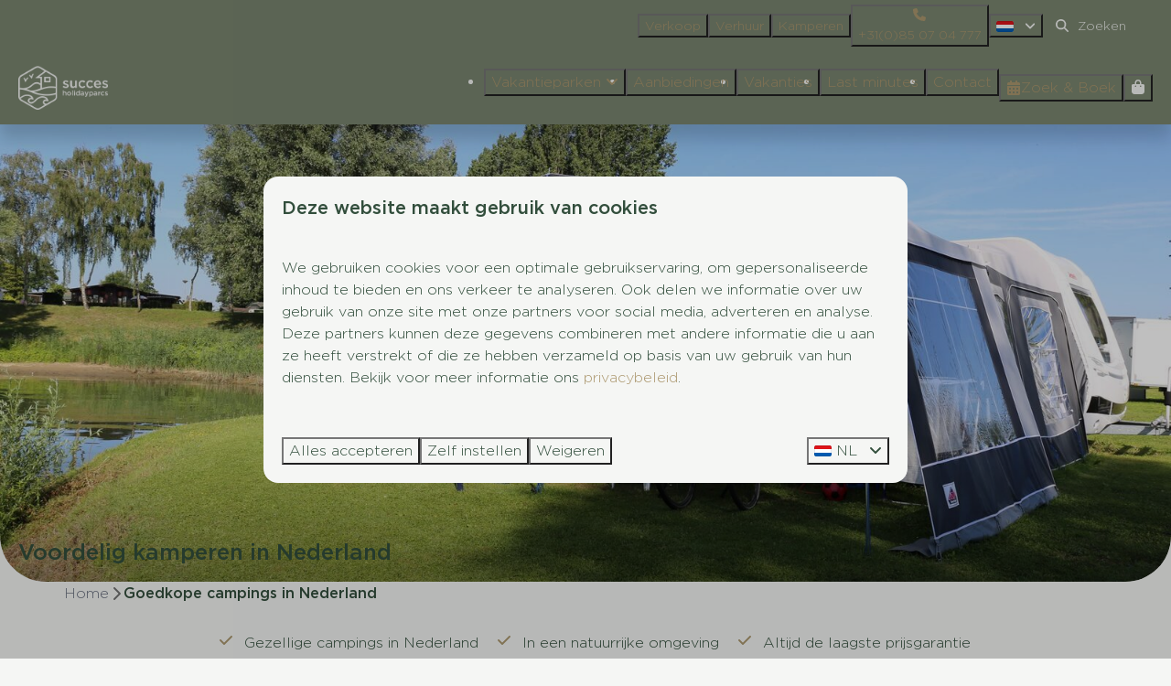

--- FILE ---
content_type: text/html; charset=utf-8
request_url: https://www.succesholidayparcs.nl/goedkope-campings-nederland
body_size: 31190
content:
<!DOCTYPE html><html data-color-scheme-id="default" lang="nl"><head><meta name="facebook-domain-verification" content="jrmvjbe5jssexoef7djgt3122s13vk" />
<meta name="facebook-domain-verification" content="ycol9b75ufhgu6irjcsb3qtwr5lx5n" />
<meta name="ahrefs-site-verification" content="00ed4b634abb4131b2a60402f09fc27a613e1566bd52d485eed6a16cfb22262b"><meta charset="utf-8" /><meta content="width=device-width, initial-scale=1.0, viewport-fit=cover, maximum-scale=1.0, user-scalable=no" name="viewport" /><link href="https://www.succesholidayparcs.de/guenstige-campingplaetze-holland" hreflang="de" rel="alternate" /><link href="https://www.succesholidayparcs.com/inexpensive-campsites-the-netherlands" hreflang="en" rel="alternate" /><link href="https://www.succesholidayparcs.nl/goedkope-campings-nederland" hreflang="nl" rel="alternate" /><link href="https://www.succesholidayparcs.nl/goedkope-campings-nederland" rel="canonical" /><link href="https://www.succesholidayparcs.nl/goedkope-campings-nederland" hreflang="x-default" rel="alternate" /><link data-turbo-track="" href="https://cdn-cms.bookingexperts.com/uploads/theming/logo/image/2/14/De_scherpenhof_favicon.png" rel="icon" /><script src="https://cdn-cms.bookingexperts.com/assets/application-6ea51211f12128b4f3ee166b199adf4a9cc026fa1c6054b652d27a6e0e72dc7a.js"></script><script src="https://cdn-cms.bookingexperts.com/assets/application/bundle-8c6ebc96991c0e3c0c11c1a644faab784e60861793ff1a4ca947f93cdbcb3885.js"></script><script src="https://cdn-cms.bookingexperts.com/assets/design_system/bundle.vendor-5316a0cd80fcaa7bdf3252fd40923f8d003b6f868a0bedee28a4db05ef5c7f4a.js"></script><script src="https://cdn-cms.bookingexperts.com/assets/moment/nl-1b5b580c4659982bb4d06d58adfa87f49d68237a00eeaaefaf14f721e6408b65.js"></script><script src="//maps.google.com/maps/api/js?sensor=false&amp;libraries=places&amp;callback=NucleusGmap.loadGmap&amp;key=AIzaSyAUlL-0WyHa5HDVuokW11TTqMmxaK88ZLQ" async="async"></script><script src="https://www.google.com/recaptcha/enterprise.js?render=6LcEtnUoAAAAAB9DJ5c77r3o3CGv-G9AgV8djZvL" async="async"></script>  <script src="https://cdn-cms.bookingexperts.com/assets/error_reporting-e323ef1bdaf20963f592bbfa7f03f031a7a62ba588179a171093d6be27d0e1e8.js" async="async" defer="defer"></script>
<style>
  @font-face {
  font-family: "Gotham";
src: url("https://cdn-cms.bookingexperts.com/uploads/theming/font/regular/20/50/GothamLight.woff2") format("woff2");
font-display: swap;

}

@font-face {
  font-family: "Gotham";
src: url("https://cdn-cms.bookingexperts.com/uploads/theming/font/bold/20/50/GothamMedium.woff2") format("woff2");
font-display: swap;

font-weight: bold;
}

</style>
<style>
[data-color-scheme-id="325"] {
  --border-radius-scale: 1;
  --border-radius-button: 1rem;
  --font-family-base: 'Gotham';
  --font-family-headings: 'Gotham';
  --font-family-headline: 'Gotham';
  --font-family-alt: 'Gotham';
  --button-baseline-offset: 0%;
  --colors-background: #7a8670;
  --colors-text: #f5f6f4;
  --colors-primary: #ac986f;
  --colors-text-on-primary: #f5f6f4;
  --colors-secondary: #7c8571;
  --colors-text-on-secondary: #f5f6f4;

}
[data-color-scheme-id="327"] {
  --border-radius-scale: 1;
  --border-radius-button: 1rem;
  --font-family-base: 'Gotham';
  --font-family-headings: 'Gotham';
  --font-family-headline: 'Gotham';
  --font-family-alt: 'Gotham';
  --button-baseline-offset: 0%;
  --colors-background: #f5f6f4;
  --colors-text: #324e3c;
  --colors-primary: #ac986f;
  --colors-text-on-primary: #f5f6f4;
  --colors-secondary: #7c8571;
  --colors-text-on-secondary: #f5f6f4;

}
[data-color-scheme-id="328"] {
  --border-radius-scale: 1;
  --border-radius-button: 1rem;
  --font-family-base: 'Gotham';
  --font-family-headings: 'Gotham';
  --font-family-headline: 'Gotham';
  --font-family-alt: 'Gotham';
  --button-baseline-offset: 0%;
  --colors-background: #7a8670;
  --colors-text: #f5f6f4;
  --colors-primary: #ac986f;
  --colors-text-on-primary: #f5f6f4;
  --colors-secondary: #7c8571;
  --colors-text-on-secondary: #f5f6f4;

}
[data-color-scheme-id="332"] {
  --border-radius-scale: 1;
  --border-radius-button: 1rem;
  --font-family-base: 'Gotham';
  --font-family-headings: 'Gotham';
  --font-family-headline: 'Gotham';
  --font-family-alt: 'Gotham';
  --button-baseline-offset: 0%;
  --colors-background: #f0ebdd;
  --colors-text: #324e3c;
  --colors-primary: #ac986f;
  --colors-text-on-primary: #f5f6f4;
  --colors-secondary: #7c8571;
  --colors-text-on-secondary: #f5f6f4;

}
[data-color-scheme-id="331"] {
  --border-radius-scale: 1;
  --border-radius-button: 1rem;
  --font-family-base: 'Gotham';
  --font-family-headings: 'Gotham';
  --font-family-headline: 'Gotham';
  --font-family-alt: 'Gotham';
  --button-baseline-offset: 0%;
  --colors-background: #dce2d5;
  --colors-text: #324e3c;
  --colors-primary: #7c8571;
  --colors-text-on-primary: #f5f6f4;
  --colors-secondary: #ac986f;
  --colors-text-on-secondary: #f5f6f4;

}
[data-color-scheme-id="326"] {
  --border-radius-scale: 1;
  --border-radius-button: 1rem;
  --font-family-base: 'Gotham';
  --font-family-headings: 'Gotham';
  --font-family-headline: 'Gotham';
  --font-family-alt: 'Gotham';
  --button-baseline-offset: 0%;
  --colors-background: #f5f6f4;
  --colors-text: #324e3c;
  --colors-primary: #ac986f;
  --colors-text-on-primary: #f5f6f4;
  --colors-secondary: #7c8571;
  --colors-text-on-secondary: #f5f6f4;

}
[data-color-scheme-id="330"] {
  --border-radius-scale: 1;
  --border-radius-button: 1rem;
  --font-family-base: 'Gotham';
  --font-family-headings: 'Gotham';
  --font-family-headline: 'Gotham';
  --font-family-alt: 'Gotham';
  --button-baseline-offset: 0%;
  --colors-background: #ac986f;
  --colors-text: #f5f6f4;
  --colors-primary: #324e3c;
  --colors-text-on-primary: #f5f6f4;
  --colors-secondary: #7c8571;
  --colors-text-on-secondary: #f5f6f4;

}
[data-color-scheme-id="329"] {
  --border-radius-scale: 1;
  --border-radius-button: 1rem;
  --font-family-base: 'Gotham';
  --font-family-headings: 'Gotham';
  --font-family-headline: 'Gotham';
  --font-family-alt: 'Gotham';
  --button-baseline-offset: 0%;
  --colors-background: #f5f6f4;
  --colors-text: #324e3c;
  --colors-primary: #ac986f;
  --colors-text-on-primary: #f5f6f4;
  --colors-secondary: #7c8571;
  --colors-text-on-secondary: #f5f6f4;

}
[data-color-scheme-id="default"] {
  --border-radius-scale: 1;
  --border-radius-button: 1rem;
  --font-family-base: 'Gotham';
  --font-family-headings: 'Gotham';
  --font-family-headline: 'Gotham';
  --font-family-alt: 'Gotham';
  --button-baseline-offset: 0%;
  --colors-background: #f5f6f4;
  --colors-text: #324e3c;
  --colors-primary: #ac986f;
  --colors-text-on-primary: #f5f6f4;
  --colors-secondary: #7c8571;
  --colors-text-on-secondary: #f5f6f4;

}
</style>

<style>
[data-color-scheme-id="white"] {
  --colors-background: #ffffff;
  --colors-text: #324e3c;
  --colors-primary: #ac986f;
  --colors-text-on-primary: #f5f6f4;
  --colors-secondary: #7c8571;
  --colors-text-on-secondary: #f5f6f4;
}
[data-color-scheme-id="inverse"] {
  --colors-background: #324e3c;
  --colors-text: #f5f6f4;
  --colors-primary: #f5f6f4;
  --colors-text-on-primary: #ac986f;
  --colors-secondary: #f5f6f4;
  --colors-text-on-secondary: #7c8571;
}
</style>
<link rel="stylesheet" href="https://cdn-cms.bookingexperts.com/assets/application-e292fdf8aab4ab1e5c38bbc4cabbff8531b24253814db2955736c302f0f566fd.css" media="all" /><link rel="stylesheet" href="https://cdn-cms.bookingexperts.com/uploads/site/custom_stylesheet/1/2/custom_stylesheet_ea9e8c43-8433-4cb4-b590-6d1665cb7302_f3bf79338ef67c3c318879b5545dbf6c.css" media="all" data-turbo-track="true" /><link rel="stylesheet" href="https://cdn-cms.bookingexperts.com/assets/application/bundle.vendor-324a2cdefd932676f30318ba3bc06f477f5aa112c7edd59972a8f9abfd7d6c56.css" media="all" />
<link rel="stylesheet" href="https://cdn-cms.bookingexperts.com/assets/application/bundle-05fc4915a4e4a3cb526a9b3ee18747b4b9180f8d701e0212f650cfb615c9dd87.css" media="all" /><style>/* header ronding */

.slideshow-section__main {
  border-radius: 0px 0px 50px 50px;
}

img.slide__media_item {
  border-radius: 0px 0px 50px 50px;
}

/* image with title */
.il-block-info {
  background-image: linear-gradient(rgb(0 0 0 / 0%), rgb(0 0 0 / 60%));
  color: #f0ebdd;
  text-align: left;
}

/*Bonte Vlucht Zoover*/
.bg-image {
  background: url(https://cdn-cms.bookingexperts.nl/media/2604/22/6u7a8261_ca7364e4_53ed_46f7_a605_e92cde8a1852_64bdb5b7_993a_4023_a2bc_b73dde9c98a0_6388ec5a-255d-4c58-9e6d-1bc24a2dc393.webp) center center;
  background-size: cover;
}

.zoover {
  transition: transform 0.3s ease-in-out;  
}

.zoover:hover {
  transform: scale(1.05);
}

.zoover {
  background: url("https://cdn-cms.bookingexperts.nl/media/2604/20/zoover_bonte_vlucht_14a5b947_d1fc_443f_9b9e_ba92e8f53ff2_514eda74-d8ac-4f0a-a38e-2d3389691038.png");
  background-repeat: no-repeat;
  width: 248px;
  height: 237px;
  right: 0px;
  top: -70px;
  float: right;
  position: absolute;
  background-size: 90%;
}

@media only screen and (max-width: 600px) {
.zoover {
      background: url(https://cdn-cms.bookingexperts.nl/media/2604/20/zoover_bonte_vlucht_14a5b947_d1fc_443f_9b9e_ba92e8f53ff2_514eda74-d8ac-4f0a-a38e-2d3389691038.png);
      background-repeat: no-repeat;
      width: 248px;
      height: 237px;
      right: 52px;
      top: -70px;
      float: right;
      position: absolute;
      background-size: 90%;
  }
}

.zoover .number {
  color: #ba0b80;
  font-size: 64px;
  font-weight: 700;
  text-align: center;
  margin-right: 10px;
  margin-top: 58px;
  display: inline-block;
  margin-left: 62px;
}

.zoover .review {
  color: #fff;
  font-size: 16px;
  font-weight: 500;
  margin-top: 0px;
  margin-left: -25px;
  -ms-transform: rotate(-7deg);
  -webkit-transform: rotate(-7deg);
  transform: rotate(-7deg);
  text-align: center;
}

.zoover .number a {
  text-decoration: none;
  color: #197ac0;
}

.zoover .review a {
  color: white;
  text-decoration: none;
}

/*NIEUW*/
/*Header*/

.text.text--heading-base.sticker__title{
  font-family: Gotham;
  font-size: 24px;
}

.sticker:not(.sticker--media-item,.sticker--media-item-banner) {
    background-color: #f5f6f4;
    color: #334e3c;
}
  
/*BG's'*/
.bg-green{
  background-color: #fff;
}

.bg-parks {
  background-color: #FFFFFE;
}

.bg-reviews {
  background: #fff, transparent url(https://cdn-cms.bookingexperts.nl/media/2628/28/shp_homepage_d4597f75-6424-433e-8050-0e2ecc43abd8.webp) center center;
  background-size: cover;
}

/*Uitlichting*/

.list-item-content.px-5.py-4 {
    background: #fbfcf7;
}

.bg-parks .il-block-info h3 {
  font-family: 'gotham';
  font-style: normal;
  color: #E6F3D0;
  font-size: 22px;
}

/*.bg-green .il-block-info h3 {*/
/*  font-family: 'Fagun';*/
/*  color: white;*/
/*  font-size: 24px;*/
/*}*/

.homepage .il-block-info .clamped-text {
  color: white;
  /*font-size: 20px;*/
  font-weight: 700;
}

.il-block-info .clamped-text {
  color: white;
}

.il-block-info{
  background-image: linear-gradient(to bottom, rgba(0,0,0,0), #2d241d);
}

.bg-parks .list-item-content.px-5.py-4 {
  background: white;
}

/*.bg-parks h3 small, .bg-green h3 small {
  color: #EC731C;
  font-family: 'Rift';
  font-style: italic;
  font-weight: 700;
  font-size: 24px;
}
*/

.bg-parks .border, .bg-parks .card{
  border: 1px solid #EEE4D2;
  box-shadow: none;
}

.bg-parks .card__content--large {
    padding: 20px 20px;
}

/*Buttons*/
a.btn.btn-primary {
  color: white !important;
}



/* h3 .text-small {
  color: #EC731C;
  font-family: 'Rift';
  font-style: italic;
  font-weight: 700;
  font-size: 24px;
}
*/

.section-group {
  background-position: center !important;
}

@media (min-width: 1024px) {
.slideshow-section__main {
    height: 500px;
}
}

/*Review blokken*/
.cc-section-58982 .card {
  background: #fff;
  color: #324e3c;
  border-radius: 10px;
  box-shadow: 5px 10px 10px #00000025;
}

.cc-section-59012 .card, .cc-section-59073 .card, .cc-section-58997 .card, .cc-section-59027 .card, .cc-section-59059 .card, .cc-section-59045 .card {
  background: #fff;
  color: #324e3c;
  border-radius: 10px;
  box-shadow: 5px 10px 10px #00000025;
}

/* restyle */

/* header ronding */

.slideshow-section__main {
  border-radius: 0px 0px 50px 50px;
}

/* image with title */
.il-block-info {
  background-image: linear-gradient(rgb(0 0 0 / 0%), rgb(0 0 0 / 60%));
  color: #f0ebdd;
  text-align: left;
}

/* beoordelingen parralax scroll */
[data-color-scheme-id="331"][style*="background-image"], [data-color-scheme-id="332"][style*="background-image"] {
    background: fixed;
    background-size: 120% !important;
    background-repeat: no-repeat;
}

section.cc-section-173493.columns-section, section.cc-section-173495.columns-section {
    background: #124f4a85;
}

@media (min-width: 640px) {
  .cc-section-173495 .lead {
        font-size: 17px;
    }
}

/* beoordelingen logo */

.cc-section-173493 img.lazyloaded {
    width: 7%;
}

/* beoordelingen midden rond */
.review-average.bg-white.shadow.px-5.py-8.text-center.text-color {
    border-radius: 15px;
}

/* hover effect */
.responsive-image-container:hover {
  transform: scale(1.05);
}

.responsive-image {
  transition: .4s ease-in-out;
}

.responsive-image-container {
  transition: .4s ease-in-out;  
}

/* footer */
@media screen and (min-width: 1024px) {
  .themed-footer__contact-image img {
    margin-top: -2rem;
  }

.themed-footer__contact-image img {
    max-width: 100%;
    height: 130px;
    padding-left: 9px;
}
}

@media screen and (max-width: 1024px) {
.themed-footer__contact-image img {
    max-width: 37%;
  }
}

/* zoek en boek */

.alert-warning {
    color: #2d231d;
    background-color: #f0ebdd;
    border-color: #ac986f;
}

.btn-holiday {
    color: #fff;
    background-color: #ac986f;
    border-color: #ac986f;
    border-radius: 20px;
}

.panel-holiday>.panel-heading {
    color: #fff;
    background-color: #ac986f;
    border-color: #ac986f;
    border-radius: 15px 15px 0 0;
}

.panel-holiday {
    border-color: #ac986f;
}

.label-holiday {
    background-color: #ac986f;
}

:where([data-theme=website]).button--outline.button--secondary {
    border: 1px solid 
color-mix(in srgb, #f5f6f4, transparent 50%);
    color: #f5f6f4 !important;
}

section.panel.panel-holiday.mt-4 {
    border-radius: 20px;
}

.panel-footer {
  border-radius: 0 0 20px 20px;
}

:where([data-theme=website]).button--outline.button--secondary {
    border: 1px solid
 color-mix(in srgb, #ad986f, #00000029 50%);
    color: #ad986f !important;
}

/* contact */

.[data-color-scheme-id="328"] img.lazyloaded {
    width: 70%;
}

.btn-tag:after, .btn-tag:before {
  display: none;
}

/* accommodatiepagina */

.pattern {
    background-color: #f5f6f4;
}

/* beoordelingen */

section.cc-section-58981.columns-section, section.cc-section-58982.columns-section {
    background: #124f4a85;
}

/* linkjes */
</style><link rel="stylesheet" href="https://cdn-cms.bookingexperts.com/assets/print-c70f26adc14865d36e1a26fdcd63ec4c8e2c06a3aa89e139ae9376890bda15f3.css" media="print" />    <script>
      // Define dataLayer and the gtag function.
      window.dataLayer = window.dataLayer || [];
    </script>
    <script>
      function gtag(){dataLayer.push(arguments);}
      gtag('consent', 'default', {
        ad_storage: 'denied',
        analytics_storage: 'denied',
        ad_user_data: 'denied',
        ad_personalization: 'denied',
        personalization: 'denied',
        personalization_storage: 'denied',
        functionality_storage: 'denied',
        security_storage: 'granted',
        wait_for_update: 500
      });

      gtag("set", "ads_data_redaction", true);
      gtag("set", "url_passthrough", true);
    </script>

  <script>
      window.dataLayer.push({"event":"view_item_list","item_list_id":"availability_search","item_list_name":"Availability search","items":[{"item_id":"15427","item_name":"Kampeerplaats IJsselweide Tent","item_brand":"Succes Holidayparcs","item_category":"pitch","item_country":"Nederland","item_region":"Gelderland","item_city":"Terwolde","park_id":130,"park_name":"De Scherpenhof","price":"81.00","quantity":1,"currency":"EUR","start_date":null,"end_date":null,"index":1},{"item_id":"5371","item_name":"Kampeerplaats IJsselweide","item_brand":"Succes Holidayparcs","item_category":"pitch","item_country":"Nederland","item_region":"Gelderland","item_city":"Terwolde","park_id":130,"park_name":"De Scherpenhof","price":"87.00","quantity":1,"currency":"EUR","start_date":null,"end_date":null,"index":2},{"item_id":"5372","item_name":"Kampeerplaats Camping 2","item_brand":"Succes Holidayparcs","item_category":"pitch","item_country":"Nederland","item_region":"Gelderland","item_city":"Terwolde","park_id":130,"park_name":"De Scherpenhof","price":"87.00","quantity":1,"currency":"EUR","start_date":null,"end_date":null,"index":3},{"item_id":"15387","item_name":"Kampeerplaats Dagrecreatie","item_brand":"Succes Holidayparcs","item_category":"pitch","item_country":"Nederland","item_region":"Drenthe","item_city":"Schoonloo","park_id":131,"park_name":"De Tien Heugten","price":"66.80","quantity":1,"currency":"EUR","start_date":null,"end_date":null,"index":4},{"item_id":"5368","item_name":"Kampeerplaats Standaard","item_brand":"Succes Holidayparcs","item_category":"pitch","item_country":"Nederland","item_region":"Drenthe","item_city":"Schoonloo","park_id":131,"park_name":"De Tien Heugten","price":"96.80","quantity":1,"currency":"EUR","start_date":null,"end_date":null,"index":5},{"item_id":"5366","item_name":"Kampeerplaats Comfort","item_brand":"Succes Holidayparcs","item_category":"pitch","item_country":"Nederland","item_region":"Drenthe","item_city":"Schoonloo","park_id":131,"park_name":"De Tien Heugten","price":"104.80","quantity":1,"currency":"EUR","start_date":null,"end_date":null,"index":6},{"item_id":"5442","item_name":"A-veld","item_brand":"Succes Holidayparcs","item_category":"pitch","item_country":"Nederland","item_region":"Utrecht","item_city":"Doorn","park_id":129,"park_name":"Bonte Vlucht","price":"119.50","quantity":1,"currency":"EUR","start_date":null,"end_date":null,"index":7},{"item_id":"5444","item_name":"C-veld","item_brand":"Succes Holidayparcs","item_category":"pitch","item_country":"Nederland","item_region":"Utrecht","item_city":"Doorn","park_id":129,"park_name":"Bonte Vlucht","price":"119.50","quantity":1,"currency":"EUR","start_date":null,"end_date":null,"index":8}]})
  </script>
  <!-- Google Tag Manager -->
  <script>
  (function(w,d,s,l,i){w[l]=w[l]||[];w[l].push({'gtm.start':
  new Date().getTime(),event:'gtm.js'});var f=d.getElementsByTagName(s)[0],
  j=d.createElement(s),dl=l!='dataLayer'?'&l='+l:'';j.async=true;j.src=
  '/system/metrics/1132/'+i+dl;f.parentNode.insertBefore(j,f);
  })(window,document,'script','dataLayer', '');</script>
  <!-- End Google Tag Manager -->
<noscript><style>.lazyload { display: none; }</style></noscript><title>Voordelig kamperen 🏕️ | In Drenthe, Gelderland of Utrecht</title><meta content="Ervaar een voordelige vakantie in de natuur van Nederland! Kampeer in het bos of aan het water op een unieke locatie met uitstekende faciliteiten." name="description" /><meta content="https://cdn-cms.bookingexperts.com/media/734/13/optimized.jpg" name="og:image" /></head><body class="ds-reset"><div class="application-layout__root">  <!-- Google Tag Manager (noscript) -->
  <noscript><iframe src="//www.googletagmanager.com/ns.html?id=GTM-WJ4396B"
  height="0" width="0" style="display:none;visibility:hidden"></iframe></noscript>
  <!-- End Google Tag Manager (noscript) -->
<div class="print-only mb-3"><a href="https://www.succesholidayparcs.nl/"><img style="max-height: 10em;" alt="Succes Holidayparcs" src="https://cdn-cms.bookingexperts.com/uploads/theming/logo/image/2/12/concern_logo_white_Tekengebied_1_kopie.png" /></a></div><header class='header reset header--sticky-lg' data-color-scheme-id='325' data-controller='openable overlappable sticky' data-openable-close-outside-value data-openable-manage-scroll-value data-openable-open-class='header--modal-open' data-overlappable-overlapped-class='header--force-modal' data-sticky-stuck-class='header--nav-stuck'>
<style>:root { --header-pull: 0rem; --header-pull-lg: 0rem; }</style>

<div class='header__top lg:hidden solid'>
<div class="page-width page-width--wide header__top-container"><a class="flex min-w-0" href="mailto:info@succesholidayparcs.nl"><button type="button" class="button button--ghost button--small button--center" data-theme="website">
<div class="button__before"><i class="icon icon--normal fas fa-envelope" data-theme="website"></i>

</div>
<div class="button__content">info@succesholidayparcs.nl</div>


</button>
</a>
</div></div>
<div class='header__top max-lg:hidden solid'>
<div class="page-width page-width--wide header__top-container"><div class='header__top-menu' data-overlappable-target='subject'>
<a href="https://www.succesholidayparcs.nl/te-koop"><button type="button" class="button button--ghost button--small button--center" data-theme="website">

<div class="button__content">Verkoop</div>


</button>


</a><a href="https://www.succesholidayparcs.nl/verhuur"><button type="button" class="button button--ghost button--small button--center" data-theme="website">

<div class="button__content">Verhuur</div>


</button>


</a><a href="https://www.succesholidayparcs.nl/kamperen"><button type="button" class="button button--ghost button--small button--center" data-theme="website">

<div class="button__content">Kamperen</div>


</button>


</a></div>
<a class="flex min-w-0" href="tel:+31(0)85 07 04 777"><button type="button" class="button button--ghost button--small button--center" data-theme="website">
<div class="button__before"><i class="icon icon--normal fas fa-phone" data-theme="website"></i>

</div>
<div class="button__content">+31(0)85 07 04 777</div>


</button>
</a>
<div class='picklist picklist--left max-lg:hidden' data-controller='openable' data-openable-close-outside-value data-openable-open-class='picklist--open'>
<div data-action='click-&gt;openable#toggle'><button type="button" title="Selecteer taal" class="button button--ghost button--small button--center" data-theme="website">

<div class="button__content"><span><img alt="Nederlands" src="https://cdn-cms.bookingexperts.com/assets/design_system/flags/flag_nl-dcf8474e32598eb8518c1e07ba44b3a9f76774ce700405ab6a4154571e4b8783.svg" />
</span>

<i class="ml-2 fas fa-angle-down"></i>
</div>


</button>
</div>
<div class='picklist__backdrop'>
<div class='picklist__dialog' data-color-scheme-id='default' data-openable-target='inside'>
<div class='picklist__header'>
Selecteer taal
<a data-action="openable#close" class="close-button"><i class="fas fa-times"></i></a>
</div>
<a class="picklist__option" href="https://www.succesholidayparcs.de/guenstige-campingplaetze-holland?currency=EUR&referrer" tabindex="0"><span>Deutsch</span>
</a>
<a class="picklist__option" href="https://www.succesholidayparcs.com/inexpensive-campsites-the-netherlands?currency=EUR&referrer" tabindex="0"><span>English</span>
</a>
<a class="picklist__option" href="https://www.succesholidayparcs.nl/goedkope-campings-nederland?currency=EUR&referrer" tabindex="0"><i class="fa-sm text-primary fas fa-check"></i><span>Nederlands</span>
</a>
</div>
</div>
</div>


<div class='search-field search-field--small search-field search-field--top-fill-solid max-lg:hidden'>
<i class="search-field__icon fas fa-search"></i>
<form class="search-field__form" action="/search" accept-charset="UTF-8" method="get"><input name="query" placeholder="Zoeken" required="required" class="search-field__input" type="search" id="search_query" />
</form></div>



</div></div>
<div class="page-width page-width--wide header__logo-lg header__logo-lg--header-resize"><a href="https://www.succesholidayparcs.nl/"><img data-overlappable-target="subject" alt="Succes Holidayparcs" src="https://cdn-cms.bookingexperts.com/uploads/theming/logo/image/2/12/concern_logo_white_Tekengebied_1_kopie.png" /></a>
</div><nav class='header__nav solid header__nav--solid' data-sticky-target='sticky'>
<div class="page-width page-width--wide header__nav-container"><div class='header__logo'><a href="https://www.succesholidayparcs.nl/"><img data-overlappable-target="subject" alt="Succes Holidayparcs" src="https://cdn-cms.bookingexperts.com/uploads/theming/logo/image/2/12/concern_logo_white_Tekengebied_1_kopie.png" /></a></div>
<button type="button" data-action="click-&gt;openable#open" data-theme="website" class="button button--ghost button--large button--center header__menu-button--menu">
<div class="button__before"><i class="icon icon--large fas fa-bars" data-theme="website"></i>

</div>
<div class="button__content">Menu</div>


</button>

<ul class='header__menu' data-overlappable-target='subject'>
<li class='header__megamenu' data-controller='openable' data-openable-close-outside-value data-openable-enable-hover-value data-openable-open-class='header__megamenu--open'>
<a href="https://www.succesholidayparcs.nl/vakantieparken"><button type="button" data-action="click-&gt;openable#toggle" data-theme="website" class="button button--ghost button--large button--center">

<div class="button__content">Vakantieparken
<i data-openable-target="hide" class="fas fa-angle-down"></i>
<i data-openable-target="show" class="fas fa-angle-up"></i>
</div>


</button>

</a><ul data-color-scheme-id='default' data-openable-target='show' style='display: none;'>
<div class='columns-4 gap-12 h-full mx-auto header-width header-width--wide'>
<li class='first-of-type:mt-0 break-inside-avoid-column'>
<div class='header__megamenu-heading'><a href="https://www.succesholidayparcs.nl/vakantiepark-drenthe">Drenthe
</a></div>
<ul class='font-normal'>
<li><a href="https://www.succesholidayparcs.nl/de-tien-heugten">De Tien Heugten
</a></li>
<li><a href="https://www.succesholidayparcs.nl/landgoed-het-grote-zand">Landgoed Het Grote Zand
</a></li>
</ul>
</li>
<li class='first-of-type:mt-0 break-inside-avoid-column'>
<div class='header__megamenu-heading'><a href="https://www.succesholidayparcs.nl/vakantiepark-utrecht">Utrecht
</a></div>
<ul class='font-normal'>
<li><a href="https://www.succesholidayparcs.nl/ossenberg">Ossenberg
</a></li>
<li><a href="https://www.succesholidayparcs.nl/bonte-vlucht">Bonte Vlucht
</a></li>
</ul>
</li>
<li class='first-of-type:mt-0 break-inside-avoid-column'>
<div class='header__megamenu-heading'><a href="https://www.succesholidayparcs.nl/vakantiepark-gelderland">Gelderland
</a></div>
<ul class='font-normal'>
<li><a href="https://www.succesholidayparcs.nl/de-scherpenhof">De Scherpenhof
</a></li>
</ul>
</li>
</div>
</ul>
</li>
<li>
<a href="https://www.succesholidayparcs.nl/aanbiedingen"><button type="button" class="button button--ghost button--large button--center" data-theme="website">

<div class="button__content">Aanbiedingen</div>


</button>


</a></li>
<li>
<a href="https://www.succesholidayparcs.nl/vakantie"><button type="button" class="button button--ghost button--large button--center" data-theme="website">

<div class="button__content">Vakanties</div>


</button>


</a></li>
<li>
<a href="https://www.succesholidayparcs.nl/last-minutes"><button type="button" class="button button--ghost button--large button--center" data-theme="website">

<div class="button__content">Last minutes</div>


</button>


</a></li>
<li>
<a href="https://www.succesholidayparcs.nl/contact"><button type="button" class="button button--ghost button--large button--center" data-theme="website">

<div class="button__content">Contact</div>


</button>


</a></li>
</ul>


<turbo-frame id='checkout-cart' src='/system/nl/checkout_booking'>
<div class="hstack"><a data-turbo="false" href="/reserveren"><button type="button" class="button button--primary button--large button--center" data-theme="website">

<div class="button__content"><div class="gap-3 hstack"><i class="icon icon--normal sm:max-md:hidden fas fa-calendar-alt" data-theme="website"></i>


<span class="max-sm:hidden">Zoek &amp; Boek</span>
</div>

</div>


</button>
</a>
<div class='checkout-cart-button max-sm:hidden' data-controller='openable' data-openable-close-outside-value data-openable-manage-scroll-value data-openable-open-class='checkout-cart-button--modal-open'>
<div class='relative'>
<button type="button" data-action="click-&gt;openable#toggle" data-theme="website" class="button button--primary-outlined button--large button--center">

<div class="button__content"><i class="icon icon--large fas fa-shopping-bag" data-theme="website"></i>

</div>


</button>


</div>
<dialog aria-label='Je vakantie' class='checkout-modal' data-color-scheme-id='default' data-openable-target='dialog'>
<div class='checkout-modal__dialog' data-openable-target='inside'>
<div class='checkout-modal__header'>
<div class='checkout-modal__shopping-bag'>
<i class="fas fa-shopping-bag"></i>

</div>
Je vakantie
<a data-action="openable#close" class="close-button ml-auto"><i class="fas fa-times"></i></a>
</div>
<div class='checkout-modal__content'>
<div class='checkout-modal__empty'>
<img src="https://cdn-cms.bookingexperts.com/assets/empty_booking-99b1b8011408317afc97a5a537d61949779c0b8fdee86f505f0b97aeb5c6b9fe.svg" />
<h2 class='checkout-modal__empty-title'>Je hebt nog niks toegevoegd</h2>
<p class='checkout-modal__empty-body'>Bekijk de homepage of laat je inspireren in de zoek &amp; boek.</p>
<div class='checkout-modal__empty-buttons'>
<a data-turbo="false" href="/"><button type="button" class="button button--ghost button--normal button--center" data-theme="website">

<div class="button__content">Homepage</div>


</button>

</a><a data-turbo="false" href="/reserveren"><button type="button" class="button button--ghost button--normal button--center" data-theme="website">

<div class="button__content">Zoek &amp; Boek</div>


</button>

</a></div>
</div>
</div>
</div>
</dialog>

</div>

</div>


</turbo-frame>
</div></nav>
<div class='header__modal' data-color-scheme-id='default'>
<div class='header__modal-contact sm:hidden'>
<a class="flex min-w-0" href="mailto:info@succesholidayparcs.nl"><button type="button" class="button button--ghost button--small button--center" data-theme="website">
<div class="button__before"><i class="icon icon--normal fas fa-envelope" data-theme="website"></i>

</div>
<div class="button__content">info@succesholidayparcs.nl</div>


</button>
</a>
</div>
<div class='header__modal-dialog' data-openable-target='inside'>
<div class='header__modal-header'>
Menu
<a data-action="openable#close" class="close-button"><i class="fas fa-times"></i></a>
</div>
<div class='header__modal-subheader'>
<a href="/reserveren"><button type="button" class="button button--primary button--normal button--center" data-theme="website">

<div class="button__content"><div class="gap-3 hstack"><i class="icon icon--normal fas fa-calendar-alt" data-theme="website"></i>


<span>Zoek &amp; Boek</span>
</div>

</div>


</button>
</a>



</div>
<div class='header__modal-content'>
<ul class='header__modal-menu'>
<li data-controller='openable'>
<div class='header__modal-menu-item'>
<a class="header__modal-menu-label" href="https://www.succesholidayparcs.nl/vakantieparken">Vakantieparken
</a>
<div class='header__modal-menu-divider'></div>
<div class='header__modal-menu-toggle' data-action='click-&gt;openable#toggle'>
<i data-openable-target="hide" class="fas fa-plus"></i>
<i data-openable-target="show" class="fas fa-minus"></i>
</div>
</div>
<ul data-openable-target='show'>
<li>
<div class='header__modal-menu-heading'><a href="https://www.succesholidayparcs.nl/vakantiepark-drenthe">Drenthe
</a></div>
<ul>
<li><a href="https://www.succesholidayparcs.nl/de-tien-heugten">De Tien Heugten
</a></li>
<li><a href="https://www.succesholidayparcs.nl/landgoed-het-grote-zand">Landgoed Het Grote Zand
</a></li>
</ul>
</li>
<li>
<div class='header__modal-menu-heading'><a href="https://www.succesholidayparcs.nl/vakantiepark-utrecht">Utrecht
</a></div>
<ul>
<li><a href="https://www.succesholidayparcs.nl/ossenberg">Ossenberg
</a></li>
<li><a href="https://www.succesholidayparcs.nl/bonte-vlucht">Bonte Vlucht
</a></li>
</ul>
</li>
<li>
<div class='header__modal-menu-heading'><a href="https://www.succesholidayparcs.nl/vakantiepark-gelderland">Gelderland
</a></div>
<ul>
<li><a href="https://www.succesholidayparcs.nl/de-scherpenhof">De Scherpenhof
</a></li>
</ul>
</li>
</ul>
</li>
<li>
<div class='header__modal-menu-item'>
<a class="header__modal-menu-label" href="https://www.succesholidayparcs.nl/aanbiedingen">Aanbiedingen
</a>
</div>
</li>
<li>
<div class='header__modal-menu-item'>
<a class="header__modal-menu-label" href="https://www.succesholidayparcs.nl/vakantie">Vakanties
</a>
</div>
</li>
<li>
<div class='header__modal-menu-item'>
<a class="header__modal-menu-label" href="https://www.succesholidayparcs.nl/last-minutes">Last minutes
</a>
</div>
</li>
<li>
<div class='header__modal-menu-item'>
<a class="header__modal-menu-label" href="https://www.succesholidayparcs.nl/contact">Contact
</a>
</div>
</li>
<li>
<div class='header__modal-menu-item'>
<a class="header__modal-menu-label" href="https://www.succesholidayparcs.nl/te-koop">Verkoop
</a>
</div>
</li>
<li>
<div class='header__modal-menu-item'>
<a class="header__modal-menu-label" href="https://www.succesholidayparcs.nl/verhuur">Verhuur
</a>
</div>
</li>
<li>
<div class='header__modal-menu-item'>
<a class="header__modal-menu-label" href="https://www.succesholidayparcs.nl/kamperen">Kamperen
</a>
</div>
</li>
</ul>
</div>
<div class='header__modal-footer'>
<div class='picklist picklist--up' data-controller='openable' data-openable-close-outside-value data-openable-open-class='picklist--open'>
<div data-action='click-&gt;openable#toggle'><button type="button" title="Selecteer taal" class="button button--ghost button--normal button--center" data-theme="website">

<div class="button__content"><span><img alt="Nederlands" src="https://cdn-cms.bookingexperts.com/assets/design_system/flags/flag_nl-dcf8474e32598eb8518c1e07ba44b3a9f76774ce700405ab6a4154571e4b8783.svg" />
</span>
<span>NL</span>
<i class="ml-2 fas fa-angle-down"></i>
</div>


</button>
</div>
<div class='picklist__backdrop'>
<div class='picklist__dialog' data-color-scheme-id='default' data-openable-target='inside'>
<div class='picklist__header'>
Selecteer taal
<a data-action="openable#close" class="close-button"><i class="fas fa-times"></i></a>
</div>
<a class="picklist__option" href="https://www.succesholidayparcs.de/guenstige-campingplaetze-holland?currency=EUR&referrer" tabindex="0"><span>Deutsch</span>
</a>
<a class="picklist__option" href="https://www.succesholidayparcs.com/inexpensive-campsites-the-netherlands?currency=EUR&referrer" tabindex="0"><span>English</span>
</a>
<a class="picklist__option" href="https://www.succesholidayparcs.nl/goedkope-campings-nederland?currency=EUR&referrer" tabindex="0"><i class="fa-sm text-primary fas fa-check"></i><span>Nederlands</span>
</a>
</div>
</div>
</div>


<div class='search-field search-field--normal search-field search-field--top-fill-solid'>
<i class="search-field__icon fas fa-search"></i>
<form class="search-field__form" action="/search" accept-charset="UTF-8" method="get"><input name="query" placeholder="Zoeken" required="required" class="search-field__input" type="search" id="search_query" />
</form></div>

</div>
</div>
</div>

</header>
<main><div class='section-group' style=''>
<section class='cc-section-57994 slideshow-section--normal slideshow-section reset' data-controller='slideshow' style='--safe-area-top: var(--header-pull, 0rem); --safe-area-top-lg: var(--header-pull-lg, 0rem); --safe-area-bottom: 0rem; --safe-area-bottom-lg: 0rem;'>
<div class='slideshow-section__main'>
<div class='slide' data-slideshow-target='slide'>
<img alt="goedkope campings nederland" srcset="https://cdn-cms.bookingexperts.com/media/734/13/optimized.jpg 1600w, https://cdn-cms.bookingexperts.com/media/734/13/normal.jpg 800w, https://cdn-cms.bookingexperts.com/media/734/13/middle_400.jpg 400w" style="object-position: 51% 56%" loading="lazy" class="slide__media_item" src="https://cdn-cms.bookingexperts.com/media/734/13/optimized.jpg" />
</div>

<div class="page-width page-width--normal slideshow-section__container"><div class='slideshow-section__title-and-controls flex w-full'>
<header class="section__header heading section__header--h2"><h2 class="section__title">Voordelig kamperen in Nederland</h2></header>
</div>
</div></div>

</section>

</div>
<div class='section-group' data-color-scheme-id='326' style=''>
<section class='cc-section-154058 columns-section' style='--safe-area-top: 0rem; --safe-area-top-lg: 0rem; --safe-area-bottom: 0.5rem; --safe-area-bottom-lg: 0.5rem;'>
<div class="page-width page-width--normal columns-section"><nav class="breadcrumbs-navigation" aria-label="Breadcrumb"><ol class="breadcrumbs" data-theme="website"><li class="breadcrumbs-item"><a class="breadcrumbs-item__link" href="https://www.succesholidayparcs.nl/">Home</a>
<i class="icon icon--small breadcrumbs-item__separator-icon fas fa-chevron-right" data-theme="website"></i>


</li>

<li class="breadcrumbs-item"><span class="breadcrumbs-item__current" aria-current="page">Goedkope campings in Nederland</span>

</li>


</ol>
</nav>

<div style='padding-top: 16px;'>

<div class='columns-section__columns'>
<div class='columns-section__column w-full'>
<section class='widget usps-widget max-sm:block sm:block md:block lg:block xl:block' id=''>
<div class=''>

<div class='widget__content'>
<div class='reset'>
<ul class="icon-list icon-list--horizontal"><li class="icon-list__item"><i class="icon-list__icon fas fa-check"></i>Gezellige campings in Nederland</li><li class="icon-list__item"><i class="icon-list__icon fas fa-check"></i>In een natuurrijke omgeving</li><li class="icon-list__item"><i class="icon-list__icon fas fa-check"></i>Altijd de laagste prijsgarantie</li></ul></div>

</div>
</div>
</section>
<section class='widget button-widget max-sm:block sm:hidden md:hidden lg:hidden xl:block' id=''>
<div class=''>

<div class='widget__content'>
<div class='text-center'>
<a class="btn btn-primary" href="https://www.succesholidayparcs.nl/goedkope-campings-nederland/#aanbod">Ga direct naar het kampeeraanbod <i class="icon-right fas fa-campground"></i></a>
</div>

</div>
</div>
</section>
<section class='widget rich-text-widget max-sm:block sm:block md:block lg:block xl:block' id=''>
<div class=''>

<div class='widget__content'>
<h1 style="text-align:center;">Overnachten op een goedkope camping in Nederland</h1>
<p style="text-align:center;">Op zoek naar een voordelige kampeervakantie in eigen land? Bekijk dan eens het aanbod goedkope campings van Succes Holidayparcs. Wij hebben drie campings in Nederland, gelegen in een bosrijke omgeving of aan het water met faciliteiten voor jong en oud. Of je nu wil kamperen in Drenthe, Gelderland of <a href="https://www.succesholidayparcs.nl/camping-utrecht">Utrecht</a>; bij ons kun je altijd <i>voordelig kamperen</i>. Neem je eigen tent, caravan, camper of vouwwagen mee, zet deze op een van onze ruime kampeerplaatsen en laat het genieten maar beginnen! Tijdens je verblijf op een van onze campings kun je uitstekend de natuurrijke omgeving verkennen en diverse uitstapjes maken. Op welke van onze <strong>goedkope campings </strong>mogen wij jou binnenkort begroeten?</p>
</div>
</div>
</section>

</div>
</div>
</div>
<div style='padding-bottom: 0px;'></div>
</div>
</section>

</div>
<div class='section-group section-group--pattern section-group--edge' style='--section-group-pattern-url: url(&#39;https://cdn-cms.bookingexperts.com/assets/patterns/rain-2e8385caba286ceff8b87fab87fb70bf91282bc1ac50b61e93df061308f50d55.svg&#39;); --section-group-edge-url: url(&#39;https://cdn-cms.bookingexperts.com/assets/edges/fine_tear_1-6d8b42c76a8daf116f3f3882f8313c17740e11522398dcdb221c86efe245b8f7.svg&#39;); --section-group-edge-width: 100%; --section-group-edge-height: 0.5rem;'>
<section class='cc-section-154060 columns-section' style='--safe-area-top: 0.5rem; --safe-area-top-lg: 0.5rem; --safe-area-bottom: 0.5rem; --safe-area-bottom-lg: 0.5rem;'>
<div class="page-width page-width--normal columns-section"><div style='padding-top: 16px;'>

<div class='columns-section__columns'>
<div class='columns-section__column w-full'>
<section class='widget html-embed-widget max-sm:block sm:hidden md:hidden lg:hidden xl:hidden' id=''>
<div class=''>

<div class='widget__content'>
<div id=aanbod></div>
</div>
</div>
</section>
<section class='widget availability-search-widget max-sm:block sm:block md:block lg:block xl:block' id='ontdek-hieronder-het-aanbod-en-de-prijzen-op-onze-goedkope-campings'>
<div class=''>
<header class='widget__header widget__header--h2'>
<h2 class="widget__title">Ontdek hieronder het aanbod en de prijzen op onze goedkope campings ⤵
</h2><p class='widget__subtitle'>

</p>
</header>

<div class='widget__content'>
<section class="widget-container availability-search-widget"><div class="js-subcontent js-subcontent-area js-filtered-subcontent" id="availability-search">    <script>
      // Define dataLayer and the gtag function.
      window.dataLayer = window.dataLayer || [];
    </script>
    <script>
      function gtag(){dataLayer.push(arguments);}
      gtag('consent', 'default', {
        ad_storage: 'denied',
        analytics_storage: 'denied',
        ad_user_data: 'denied',
        ad_personalization: 'denied',
        personalization: 'denied',
        personalization_storage: 'denied',
        functionality_storage: 'denied',
        security_storage: 'granted',
        wait_for_update: 500
      });

      gtag("set", "ads_data_redaction", true);
      gtag("set", "url_passthrough", true);
    </script>

  <script>
      window.dataLayer.push({"event":"view_item_list","item_list_id":"availability_search","item_list_name":"Availability search","items":[{"item_id":"15427","item_name":"Kampeerplaats IJsselweide Tent","item_brand":"Succes Holidayparcs","item_category":"pitch","item_country":"Nederland","item_region":"Gelderland","item_city":"Terwolde","park_id":130,"park_name":"De Scherpenhof","price":"81.00","quantity":1,"currency":"EUR","start_date":null,"end_date":null,"index":1},{"item_id":"5371","item_name":"Kampeerplaats IJsselweide","item_brand":"Succes Holidayparcs","item_category":"pitch","item_country":"Nederland","item_region":"Gelderland","item_city":"Terwolde","park_id":130,"park_name":"De Scherpenhof","price":"87.00","quantity":1,"currency":"EUR","start_date":null,"end_date":null,"index":2},{"item_id":"5372","item_name":"Kampeerplaats Camping 2","item_brand":"Succes Holidayparcs","item_category":"pitch","item_country":"Nederland","item_region":"Gelderland","item_city":"Terwolde","park_id":130,"park_name":"De Scherpenhof","price":"87.00","quantity":1,"currency":"EUR","start_date":null,"end_date":null,"index":3},{"item_id":"15387","item_name":"Kampeerplaats Dagrecreatie","item_brand":"Succes Holidayparcs","item_category":"pitch","item_country":"Nederland","item_region":"Drenthe","item_city":"Schoonloo","park_id":131,"park_name":"De Tien Heugten","price":"66.80","quantity":1,"currency":"EUR","start_date":null,"end_date":null,"index":4},{"item_id":"5368","item_name":"Kampeerplaats Standaard","item_brand":"Succes Holidayparcs","item_category":"pitch","item_country":"Nederland","item_region":"Drenthe","item_city":"Schoonloo","park_id":131,"park_name":"De Tien Heugten","price":"96.80","quantity":1,"currency":"EUR","start_date":null,"end_date":null,"index":5},{"item_id":"5366","item_name":"Kampeerplaats Comfort","item_brand":"Succes Holidayparcs","item_category":"pitch","item_country":"Nederland","item_region":"Drenthe","item_city":"Schoonloo","park_id":131,"park_name":"De Tien Heugten","price":"104.80","quantity":1,"currency":"EUR","start_date":null,"end_date":null,"index":6},{"item_id":"5442","item_name":"A-veld","item_brand":"Succes Holidayparcs","item_category":"pitch","item_country":"Nederland","item_region":"Utrecht","item_city":"Doorn","park_id":129,"park_name":"Bonte Vlucht","price":"119.50","quantity":1,"currency":"EUR","start_date":null,"end_date":null,"index":7},{"item_id":"5444","item_name":"C-veld","item_brand":"Succes Holidayparcs","item_category":"pitch","item_country":"Nederland","item_region":"Utrecht","item_city":"Doorn","park_id":129,"park_name":"Bonte Vlucht","price":"119.50","quantity":1,"currency":"EUR","start_date":null,"end_date":null,"index":8}]})
  </script>
<div class="row mt-4 filtering js-gmap-toc" data-filtering-path="https://www.succesholidayparcs.nl/reserveren?force_search_params=true"><input type="hidden" name="sorting_id" value="price_asc" class="filtering-filter" /><div class="col-md-4"><div class="md:hidden mb-8 vspace-2"><section aria-label="Zoekopdracht" class="border bg-white px-2.5 py-4" id="search-query-summary"><header class="flex flex-center"><h3 class="h3 my-0 px-1 py-2 flex-grow">Zoekopdracht</h3><a class="btn btn-primary" href="/nl/edit_search_query?rentable_type=pitch&amp;sorting_id=price_asc"><i class="mr-2.5 fas fa-pencil-alt"></i>Wijzig</a></header><section class="vspace-2 mt-4"><div class="flex flex-center"><i class="ml-1 mr-1 width-2 fas fa-map-marker"></i><a class="text-overflow-ellipsis flex-grow text-placeholder" href="/nl/edit_search_query?rentable_type=pitch&amp;sorting_id=price_asc#select_place">Alle regio&#39;s en parken</a></div><div class="flex flex-center"><i class="ml-1 mr-1 width-2 fas fa-home"></i><a class="text-overflow-ellipsis flex-grow" href="/nl/edit_search_query?rentable_type=pitch&amp;sorting_id=price_asc#select_rentable_type">Kampeerplaatsen</a><a href="https://www.succesholidayparcs.nl/reserveren?force_search_params=true&amp;sorting_id=price_asc"><i class="text-danger block px-2.5 fas fa-times"></i></a></div><div class="flex flex-center"><i class="ml-1 mr-1 width-2 fas fa-moon"></i><a class="text-overflow-ellipsis flex-grow text-placeholder" href="/nl/edit_search_query?rentable_type=pitch&amp;sorting_id=price_asc#select_period">Selecteer periode</a></div><div class="flex flex-center"><i class="ml-1 mr-1 width-2 fas fa-user"></i><a class="text-overflow-ellipsis flex-grow text-placeholder" href="/nl/edit_search_query?rentable_type=pitch&amp;sorting_id=price_asc#select_guest_group">Selecteer gastgroep</a></div></section></section><section aria-label="Filters" class="border bg-white px-2.5 py-4" id="filter-query-summary"><header class="flex flex-center"><h3 class="h3 my-0 px-1 py-2 flex-grow">Filters</h3><a class="btn btn-default" href="/nl/edit_filter_query?rentable_type=pitch&amp;sorting_id=price_asc"><i class="mr-2.5 fas fa-plus"></i>Selecteer</a></header></section></div><div class="max-md:hidden mt-4"><h4 class="mb-4">Zoek &amp; boek</h4><div class="js-subcontent-loader loader"><div class="vspace-2"><span data-controller="popover" data-popover-placement-value="bottom-start" data-popover-show-on-create-value="false" class="popover flex flex-col w-full"><template data-popover-target='pane'><div class="reset p-2"><div data-controller="tabs" data-theme="website" class="tabs tabs--minimal"><div class='tabs__navigation' role='tablist'>
<button type="button" data-controller="tabs-item" data-tabs-target="item" data-tabs-item-key="regions" data-tabs-item-active-class="tabs__item--active" class="tabs__item tabs__item--active border-0" aria-selected="true" aria-controls="panel_regions_tabs_component_25946032" role="tab">
<div class='tabs__item-title'>Regio&#39;s</div>

</button>
<button type="button" data-controller="tabs-item" data-tabs-target="item" data-tabs-item-key="parks" data-tabs-item-active-class="tabs__item--active" class="tabs__item border-0" aria-selected="false" aria-controls="panel_parks_tabs_component_25946032" role="tab">
<div class='tabs__item-title'>Parken</div>

</button>

</div>
<div class='tabs__panels'>
<div data-controller="tabs-panel search-list" data-tabs-target="panel" data-tabs-panel-key="regions" class="tabs__panel" id="panel_regions_tabs_component_25946032" role="tabpanel"><input data-theme="website" data-search-list-target="query" data-action="keyup-&gt;search-list#handleSearch" class="mb-3 hidden input input--search" placeholder="Zoeken" autofocus="autofocus" autocomplete="off" spellcheck="false" type="search" /><div data-search-list-target="item" class="list-group max-h-[360px] overflow-auto" role="listbox"><button type="button" data-search-list-target="item" data-controller="availability--location-filter-menu-item" data-action="click-&gt;availability--location-filter-menu-item#select" data-availability--location-filter-menu-item-label-value="Drenthe" data-availability--location-filter-menu-item-value-value="region_22099" class="list-group-item list-group-item--interactive border-0 focus-visible:bg-gray-100 text-left group aria-selected:bg-gray-200" aria-selected="false" role="option"><div class="list-group-item__before"><i class="icon icon--small icon--muted fas fa-map-marker-alt fa-fw" data-theme="website"></i>

</div>
<div class="list-group-item__content">Drenthe</div>
<div class="list-group-item__after"><i data-availability--location-filter-menu-item-target="check" data-theme="website" class="icon icon--normal invisible aria-checked:visible fas fa-check" aria-checked="false"></i>

</div>
</button>
<button type="button" data-search-list-target="item" data-controller="availability--location-filter-menu-item" data-action="click-&gt;availability--location-filter-menu-item#select" data-availability--location-filter-menu-item-label-value="Gelderland" data-availability--location-filter-menu-item-value-value="region_599" class="list-group-item list-group-item--interactive border-0 focus-visible:bg-gray-100 text-left group aria-selected:bg-gray-200" aria-selected="false" role="option"><div class="list-group-item__before"><i class="icon icon--small icon--muted fas fa-map-marker-alt fa-fw" data-theme="website"></i>

</div>
<div class="list-group-item__content">Gelderland</div>
<div class="list-group-item__after"><i data-availability--location-filter-menu-item-target="check" data-theme="website" class="icon icon--normal invisible aria-checked:visible fas fa-check" aria-checked="false"></i>

</div>
</button>
<button type="button" data-search-list-target="item" data-controller="availability--location-filter-menu-item" data-action="click-&gt;availability--location-filter-menu-item#select" data-availability--location-filter-menu-item-label-value="Utrecht" data-availability--location-filter-menu-item-value-value="region_22098" class="list-group-item list-group-item--interactive border-0 focus-visible:bg-gray-100 text-left group aria-selected:bg-gray-200" aria-selected="false" role="option"><div class="list-group-item__before"><i class="icon icon--small icon--muted fas fa-map-marker-alt fa-fw" data-theme="website"></i>

</div>
<div class="list-group-item__content">Utrecht</div>
<div class="list-group-item__after"><i data-availability--location-filter-menu-item-target="check" data-theme="website" class="icon icon--normal invisible aria-checked:visible fas fa-check" aria-checked="false"></i>

</div>
</button>

</div>
<div data-search-list-target="empty" class="rounded-2 bg-gray-100 p-4 mt-3">Geen resultaten gevonden</div>
</div>
<div hidden="hidden" data-controller="tabs-panel search-list" data-tabs-target="panel" data-tabs-panel-key="parks" class="tabs__panel" id="panel_parks_tabs_component_25946032" role="tabpanel"><input data-theme="website" data-search-list-target="query" data-action="keyup-&gt;search-list#handleSearch" class="mb-3 input input--search" placeholder="Zoeken" autofocus="autofocus" autocomplete="off" spellcheck="false" type="search" /><div data-search-list-target="item" class="list-group max-h-[360px] overflow-auto" role="listbox"><button type="button" data-search-list-target="item" data-controller="availability--location-filter-menu-item" data-action="click-&gt;availability--location-filter-menu-item#select" data-availability--location-filter-menu-item-label-value="Landgoed Het Grote Zand" data-availability--location-filter-menu-item-value-value="subsite_737" class="list-group-item list-group-item--interactive border-0 focus-visible:bg-gray-100 text-left group aria-selected:bg-gray-200" aria-selected="false" role="option"><div class="list-group-item__before"><i class="icon icon--small icon--muted mx-[3px] fas fa-map-marker-alt fa-fw" data-theme="website"></i>

</div>
<div class="list-group-item__content">Landgoed Het Grote Zand</div>
<div class="list-group-item__after"><i data-availability--location-filter-menu-item-target="check" data-theme="website" class="icon icon--normal invisible aria-checked:visible fas fa-check" aria-checked="false"></i>

</div>
</button>
<button type="button" data-search-list-target="item" data-controller="availability--location-filter-menu-item" data-action="click-&gt;availability--location-filter-menu-item#select" data-availability--location-filter-menu-item-label-value="De Scherpenhof" data-availability--location-filter-menu-item-value-value="subsite_130" class="list-group-item list-group-item--interactive border-0 focus-visible:bg-gray-100 text-left group aria-selected:bg-gray-200" aria-selected="false" role="option"><div class="list-group-item__before"><i class="icon icon--small icon--muted mx-[3px] fas fa-map-marker-alt fa-fw" data-theme="website"></i>

</div>
<div class="list-group-item__content">De Scherpenhof</div>
<div class="list-group-item__after"><i data-availability--location-filter-menu-item-target="check" data-theme="website" class="icon icon--normal invisible aria-checked:visible fas fa-check" aria-checked="false"></i>

</div>
</button>
<button type="button" data-search-list-target="item" data-controller="availability--location-filter-menu-item" data-action="click-&gt;availability--location-filter-menu-item#select" data-availability--location-filter-menu-item-label-value="De Tien Heugten" data-availability--location-filter-menu-item-value-value="subsite_131" class="list-group-item list-group-item--interactive border-0 focus-visible:bg-gray-100 text-left group aria-selected:bg-gray-200" aria-selected="false" role="option"><div class="list-group-item__before"><i class="icon icon--small icon--muted mx-[3px] fas fa-map-marker-alt fa-fw" data-theme="website"></i>

</div>
<div class="list-group-item__content">De Tien Heugten</div>
<div class="list-group-item__after"><i data-availability--location-filter-menu-item-target="check" data-theme="website" class="icon icon--normal invisible aria-checked:visible fas fa-check" aria-checked="false"></i>

</div>
</button>
<button type="button" data-search-list-target="item" data-controller="availability--location-filter-menu-item" data-action="click-&gt;availability--location-filter-menu-item#select" data-availability--location-filter-menu-item-label-value="Bonte Vlucht" data-availability--location-filter-menu-item-value-value="subsite_129" class="list-group-item list-group-item--interactive border-0 focus-visible:bg-gray-100 text-left group aria-selected:bg-gray-200" aria-selected="false" role="option"><div class="list-group-item__before"><i class="icon icon--small icon--muted mx-[3px] fas fa-map-marker-alt fa-fw" data-theme="website"></i>

</div>
<div class="list-group-item__content">Bonte Vlucht</div>
<div class="list-group-item__after"><i data-availability--location-filter-menu-item-target="check" data-theme="website" class="icon icon--normal invisible aria-checked:visible fas fa-check" aria-checked="false"></i>

</div>
</button>
<button type="button" data-search-list-target="item" data-controller="availability--location-filter-menu-item" data-action="click-&gt;availability--location-filter-menu-item#select" data-availability--location-filter-menu-item-label-value="Ossenberg" data-availability--location-filter-menu-item-value-value="subsite_148" class="list-group-item list-group-item--interactive border-0 focus-visible:bg-gray-100 text-left group aria-selected:bg-gray-200" aria-selected="false" role="option"><div class="list-group-item__before"><i class="icon icon--small icon--muted mx-[3px] fas fa-map-marker-alt fa-fw" data-theme="website"></i>

</div>
<div class="list-group-item__content">Ossenberg</div>
<div class="list-group-item__after"><i data-availability--location-filter-menu-item-target="check" data-theme="website" class="icon icon--normal invisible aria-checked:visible fas fa-check" aria-checked="false"></i>

</div>
</button>

</div>
<div data-search-list-target="empty" class="rounded-2 bg-gray-100 p-4 mt-3">Geen resultaten gevonden</div>
</div>

</div>
</div>
</div></template>
<span class='popover__content'><div class="enhanced-dropdown js-enhanced-dropdown w-full" data-active-class="button--active" data-availability--location-filter-placeholder-value="Locatie" data-controller="availability--location-filter" data-popover-target="trigger" role="button"><div class="enhanced-dropdown-status"><div class="enhanced-dropdown-status-inner"><div class="enhanced-dropdown-status-icon"><i class="fas fa-map-marker-alt"></i></div><span class="flex-grow" data-availability--location-filter-target="label">Locatie</span><input class="filtering-filter filtering-autosubmit" data-availability--location-filter-target="input" name="place_id" type="hidden" /><div class="enhanced-dropdown-status-pseudo-icon" data-action="click-&gt;availability--location-filter#reset"><i class="fas fa-times"></i></div></div></div></div></span>
</span>
<div class="mb-4"><div class="enhanced-select is-resettable"><div class="enhanced-select-icon"><i class="fas fa-home"></i></div><select name="rentable_type" id="rentable_type" class="filtering-filter filtering-autosubmit"><option value="">Alle typen</option><option value="house">Vakantiehuizen</option>
<option value="apartment">Appartementen</option>
<option selected="selected" value="pitch">Kampeerplaatsen</option>
<option value="berth">Ligplaatsen</option></select><div class="enhanced-select-reset"><i class="fas fa-times"></i></div><div class="enhanced-select-pseudo-icon"><i class="fas fa-chevron-down"></i></div></div></div><div class="enhanced-dropdown js-enhanced-dropdown js-guest-group-count" data-offset=".header__nav" data-submit-on-close=""><div class="js-enhanced-dropdown-status enhanced-dropdown-status"><div class="enhanced-dropdown-status-inner"><div class="enhanced-dropdown-status-icon"><i class="fas fa-user"></i></div><span class="js-guest-group-count-guests" data-translation="{&quot;one&quot;:&quot;gast&quot;,&quot;other&quot;:&quot;gasten&quot;}">2 gasten</span><span class="js-guest-group-count-babies" data-translation="{&quot;one&quot;:&quot;baby&quot;,&quot;other&quot;:&quot;baby&#39;s&quot;}" style="display: none"> + 0 baby&#39;s</span><span class="js-guest-group-count-pets" data-translation="{&quot;one&quot;:&quot;huisdier&quot;,&quot;other&quot;:&quot;huisdieren&quot;}" style="display: none"> + 0 huisdieren</span></div><div class="enhanced-dropdown-status-pseudo-icon"><i class="fas fa-chevron-down"></i></div></div><div class="js-enhanced-dropdown-select enhanced-dropdown-select"><div class="increment-group"><div class="increment" data-controller="increment"><label class="control-label text-nowrap" for="guest_group_seniors">Senioren</label><div><div class="flex"><button type="button" data-action="click-&gt;increment#decrement" data-theme="website" class="button button--secondary button--small button--center button--icon-only flex-shrink-0 rounded-r-none increment-min filtering-autosubmit" aria-label="minus">

<div class="button__content"><i class="icon icon--normal fas fa-minus" data-theme="website"></i>

</div>


</button>
<input data-theme="website" data-increment-target="input" class="flex-grow text-center rounded-none increment-input count-counter filtering-filter js-guest-group-count-counter input input--small" value="0" name="guest_group[seniors]" type="text" /><button type="button" data-action="click-&gt;increment#increment" data-theme="website" class="button button--secondary button--small button--center button--icon-only flex-shrink-0 rounded-l-none increment-plus filtering-autosubmit" aria-label="plus">

<div class="button__content"><i class="icon icon--normal fas fa-plus" data-theme="website"></i>

</div>


</button>
</div></div><div><div class="form-control-static text-nowrap">65+</div></div></div><div class="increment" data-controller="increment"><label class="control-label text-nowrap" for="guest_group_adults">Volwassenen</label><div><div class="flex"><button type="button" data-action="click-&gt;increment#decrement" data-theme="website" class="button button--secondary button--small button--center button--icon-only flex-shrink-0 rounded-r-none increment-min filtering-autosubmit" aria-label="minus">

<div class="button__content"><i class="icon icon--normal fas fa-minus" data-theme="website"></i>

</div>


</button>
<input data-theme="website" data-increment-target="input" class="flex-grow text-center rounded-none increment-input count-counter filtering-filter js-guest-group-count-counter input input--small" value="2" name="guest_group[adults]" type="text" /><button type="button" data-action="click-&gt;increment#increment" data-theme="website" class="button button--secondary button--small button--center button--icon-only flex-shrink-0 rounded-l-none increment-plus filtering-autosubmit" aria-label="plus">

<div class="button__content"><i class="icon icon--normal fas fa-plus" data-theme="website"></i>

</div>


</button>
</div></div><div><div class="form-control-static text-nowrap">18-64</div></div></div><div class="increment" data-controller="increment"><label class="control-label text-nowrap" for="guest_group_adolescents">Jongeren</label><div><div class="flex"><button type="button" data-action="click-&gt;increment#decrement" data-theme="website" class="button button--secondary button--small button--center button--icon-only flex-shrink-0 rounded-r-none increment-min filtering-autosubmit" aria-label="minus">

<div class="button__content"><i class="icon icon--normal fas fa-minus" data-theme="website"></i>

</div>


</button>
<input data-theme="website" data-increment-target="input" class="flex-grow text-center rounded-none increment-input count-counter filtering-filter js-guest-group-count-counter input input--small" value="0" name="guest_group[adolescents]" type="text" /><button type="button" data-action="click-&gt;increment#increment" data-theme="website" class="button button--secondary button--small button--center button--icon-only flex-shrink-0 rounded-l-none increment-plus filtering-autosubmit" aria-label="plus">

<div class="button__content"><i class="icon icon--normal fas fa-plus" data-theme="website"></i>

</div>


</button>
</div></div><div><div class="form-control-static text-nowrap">12-17</div></div></div><div class="increment" data-controller="increment"><label class="control-label text-nowrap" for="guest_group_children">Kinderen</label><div><div class="flex"><button type="button" data-action="click-&gt;increment#decrement" data-theme="website" class="button button--secondary button--small button--center button--icon-only flex-shrink-0 rounded-r-none increment-min filtering-autosubmit" aria-label="minus">

<div class="button__content"><i class="icon icon--normal fas fa-minus" data-theme="website"></i>

</div>


</button>
<input data-theme="website" data-increment-target="input" class="flex-grow text-center rounded-none increment-input count-counter filtering-filter js-guest-group-count-counter input input--small" value="0" name="guest_group[children]" type="text" /><button type="button" data-action="click-&gt;increment#increment" data-theme="website" class="button button--secondary button--small button--center button--icon-only flex-shrink-0 rounded-l-none increment-plus filtering-autosubmit" aria-label="plus">

<div class="button__content"><i class="icon icon--normal fas fa-plus" data-theme="website"></i>

</div>


</button>
</div></div><div><div class="form-control-static text-nowrap">2-11</div></div></div><div class="increment" data-controller="increment"><label class="control-label text-nowrap" for="guest_group_babies">Baby&#39;s</label><div><div class="flex"><button type="button" data-action="click-&gt;increment#decrement" data-theme="website" class="button button--secondary button--small button--center button--icon-only flex-shrink-0 rounded-r-none increment-min filtering-autosubmit" aria-label="minus">

<div class="button__content"><i class="icon icon--normal fas fa-minus" data-theme="website"></i>

</div>


</button>
<input data-theme="website" data-increment-target="input" class="flex-grow text-center rounded-none increment-input count-counter filtering-filter js-guest-group-count-counter input input--small" value="0" name="guest_group[babies]" type="text" /><button type="button" data-action="click-&gt;increment#increment" data-theme="website" class="button button--secondary button--small button--center button--icon-only flex-shrink-0 rounded-l-none increment-plus filtering-autosubmit" aria-label="plus">

<div class="button__content"><i class="icon icon--normal fas fa-plus" data-theme="website"></i>

</div>


</button>
</div></div><div><div class="form-control-static text-nowrap">0-1</div></div></div><div class="increment" data-controller="increment"><label class="control-label text-nowrap" for="guest_group_pets">Huisdieren</label><div><div class="flex"><button type="button" data-action="click-&gt;increment#decrement" data-theme="website" class="button button--secondary button--small button--center button--icon-only flex-shrink-0 rounded-r-none increment-min filtering-autosubmit" aria-label="minus">

<div class="button__content"><i class="icon icon--normal fas fa-minus" data-theme="website"></i>

</div>


</button>
<input data-theme="website" data-increment-target="input" class="flex-grow text-center rounded-none increment-input count-counter filtering-filter js-guest-group-count-counter input input--small" value="0" name="guest_group[pets]" type="text" /><button type="button" data-action="click-&gt;increment#increment" data-theme="website" class="button button--secondary button--small button--center button--icon-only flex-shrink-0 rounded-l-none increment-plus filtering-autosubmit" aria-label="plus">

<div class="button__content"><i class="icon icon--normal fas fa-plus" data-theme="website"></i>

</div>


</button>
</div></div><div><div class="form-control-static text-nowrap"></div></div></div></div><div class="relative" style="min-height: 50px;"><button class="btn btn-primary js-enhanced-dropdown-close enhanced-dropdown-close">Ok</button></div></div></div></div></div><h4 class="mt-8 mb-4">Selecteer verblijfsperiode</h4><div class="js-subcontent-loader loader"><div class="mb-4"><div data-controller="period-select auto-submit-period-select" data-offset=".header__nav" data-period-select-props-value="{&quot;wrapperClass&quot;:null,&quot;minDate&quot;:&quot;2026-01-27&quot;,&quot;maxDate&quot;:&quot;2028-01-27&quot;,&quot;maxDuration&quot;:30,&quot;startDateDefaultText&quot;:&quot;Aankomst&quot;,&quot;endDateDefaultText&quot;:&quot;Vertrek&quot;,&quot;holidays&quot;:[&quot;2026-05-05&quot;,&quot;2027-05-05&quot;,&quot;2026-04-05&quot;,&quot;2026-04-06&quot;,&quot;2027-03-28&quot;,&quot;2027-03-29&quot;,&quot;2026-12-31&quot;,&quot;2027-01-01&quot;,&quot;2027-12-31&quot;,&quot;2028-01-01&quot;,&quot;2026-04-03&quot;,&quot;2027-03-26&quot;,&quot;2026-04-27&quot;,&quot;2027-04-27&quot;,&quot;2026-05-14&quot;,&quot;2027-05-06&quot;,&quot;2026-05-24&quot;,&quot;2026-05-25&quot;,&quot;2027-05-16&quot;,&quot;2027-05-17&quot;,&quot;2026-12-05&quot;,&quot;2027-12-05&quot;,&quot;2026-12-25&quot;,&quot;2026-12-26&quot;,&quot;2027-12-25&quot;,&quot;2027-12-26&quot;],&quot;canReset&quot;:true}"><input type="hidden" name="period[start_date]" id="period_start_date" class="filtering-filter" data-period-select-target="startDateField" /><input type="hidden" name="period[end_date]" id="period_end_date" class="filtering-filter" data-period-select-target="endDateField" /><div data-period-select-target="component"><div class="enhanced-dropdown"><div class="enhanced-dropdown-status"><div class="enhanced-dropdown-status-inner"><div class="enhanced-dropdown-status-icon"><i class="fas fa-calendar"></i></div><div class="inline-flex flex-center flex-wrap py-0.5"><span class="period-selector-date no-value">Aankomst</span><i class="mx-2.5 fas fa-long-arrow-alt-right"></i><span class="period-selector-date no-value">Vertrek</span></div></div></div></div></div></div></div><div class="calendar-holidays"><div class="alert alert--legacy alert-warning text-center"><div class="h4 mt-0">Of verblijf tijdens een populaire periode</div><a class="btn btn-holiday btn-sm mx-1 mt-4" data-turbo="false" href="https://www.succesholidayparcs.nl/reserveren?guest_group%5Badults%5D=2&amp;period_within_special_period%5Bperiod%5D=weekend&amp;period_within_special_period%5Bspecial_period_id%5D=997&amp;rentable_type=pitch">Voorjaarsvakantie</a><a class="btn btn-holiday btn-sm mx-1 mt-4" data-turbo="false" href="https://www.succesholidayparcs.nl/reserveren?guest_group%5Badults%5D=2&amp;rentable_type=pitch&amp;special_period_id=994">Pasen</a><a class="btn btn-holiday btn-sm mx-1 mt-4" data-turbo="false" href="https://www.succesholidayparcs.nl/reserveren?guest_group%5Badults%5D=2&amp;period_within_special_period%5Bperiod%5D=weekend&amp;period_within_special_period%5Bspecial_period_id%5D=990&amp;rentable_type=pitch">Meivakantie</a><a class="btn btn-holiday btn-sm mx-1 mt-4" data-turbo="false" href="https://www.succesholidayparcs.nl/reserveren?guest_group%5Badults%5D=2&amp;rentable_type=pitch&amp;special_period_id=932">Hemelvaart</a><a class="btn btn-holiday btn-sm mx-1 mt-4" data-turbo="false" href="https://www.succesholidayparcs.nl/reserveren?guest_group%5Badults%5D=2&amp;rentable_type=pitch&amp;special_period_id=931">Pinksteren</a><a class="btn btn-holiday btn-sm mx-1 mt-4" data-turbo="false" href="https://www.succesholidayparcs.nl/reserveren?guest_group%5Badults%5D=2&amp;period_within_special_period%5Bperiod%5D=weekend&amp;period_within_special_period%5Bspecial_period_id%5D=992&amp;rentable_type=pitch">Zomervakantie</a></div></div></div><h4 class="mt-8 mb-4">Kies je accommodatie</h4><div class="js-subcontent-loader loader tags-filter"><div class="js-collapse mt-4 is-closed"><div class="enhanced-dropdown js-collapse-trigger"><div class="enhanced-dropdown-status collapsible js-collapse-trigger is-closed"><div class="enhanced-dropdown-status-inner"><div class="enhanced-dropdown-status-icon"><i class="fas fa-tags"></i></div>Wellness</div><div class="enhanced-dropdown-status-pseudo-icon"><i class="fas fa-plus"></i></div><div class="enhanced-dropdown-status-pseudo-icon"><i class="fas fa-minus"></i></div></div></div><div class="js-collapse-content"><div class="vspace-2 p-4"><div class="inline-field form__group" aria-labelledby="filter_tag_ids_label" role="group" data-theme="website"><div class="inline-field__control"><input data-theme="website" class="filtering-filter filtering-submit checkbox checkbox--small" id="tag_810209_checkbox" name="tag_ids[]" disabled="disabled" type="checkbox" value="810209" /></div>
<div class="legend legend--small inline-field__legend"><label class="legend__label inline-field__label" for="tag_810209_checkbox" id="filter_tag_ids_label">Wellness</label>
</div>

</div>
<div class="inline-field form__group" aria-labelledby="filter_tag_ids_label" role="group" data-theme="website"><div class="inline-field__control"><input data-theme="website" class="filtering-filter filtering-submit checkbox checkbox--small" id="tag_771065_checkbox" name="tag_ids[]" disabled="disabled" type="checkbox" value="771065" /></div>
<div class="legend legend--small inline-field__legend"><label class="legend__label inline-field__label" for="tag_771065_checkbox" id="filter_tag_ids_label">Infrarood sauna</label>
</div>

</div>
</div></div></div><div class="js-collapse mt-4 is-closed"><div class="enhanced-dropdown js-collapse-trigger"><div class="enhanced-dropdown-status collapsible js-collapse-trigger is-closed"><div class="enhanced-dropdown-status-inner"><div class="enhanced-dropdown-status-icon"><i class="fas fa-tags"></i></div>Huisdieren</div><div class="enhanced-dropdown-status-pseudo-icon"><i class="fas fa-plus"></i></div><div class="enhanced-dropdown-status-pseudo-icon"><i class="fas fa-minus"></i></div></div></div><div class="js-collapse-content"><div class="vspace-2 p-4"><div class="inline-field form__group" aria-labelledby="filter_tag_ids_label" role="group" data-theme="website"><div class="inline-field__control"><input data-theme="website" class="filtering-filter filtering-submit checkbox checkbox--small" id="tag_818774_checkbox" name="tag_ids[]" disabled="disabled" type="checkbox" value="818774" /></div>
<div class="legend legend--small inline-field__legend"><label class="legend__label inline-field__label" for="tag_818774_checkbox" id="filter_tag_ids_label">Huisdiervrij </label>
</div>

</div>
<div class="inline-field form__group" aria-labelledby="filter_tag_ids_label" role="group" data-theme="website"><div class="inline-field__control"><input data-theme="website" class="filtering-filter filtering-submit checkbox checkbox--small" id="tag_818773_checkbox" name="tag_ids[]" type="checkbox" value="818773" /></div>
<div class="legend legend--small inline-field__legend"><label class="legend__label inline-field__label" for="tag_818773_checkbox" id="filter_tag_ids_label">Huisdier toegestaan (4)</label>
</div>

</div>
</div></div></div><div class="js-collapse mt-4 is-closed"><div class="enhanced-dropdown js-collapse-trigger"><div class="enhanced-dropdown-status collapsible js-collapse-trigger is-closed"><div class="enhanced-dropdown-status-inner"><div class="enhanced-dropdown-status-icon"><i class="fas fa-tags"></i></div>Ligging vakantiewoning</div><div class="enhanced-dropdown-status-pseudo-icon"><i class="fas fa-plus"></i></div><div class="enhanced-dropdown-status-pseudo-icon"><i class="fas fa-minus"></i></div></div></div><div class="js-collapse-content"><div class="vspace-2 p-4"><div class="inline-field form__group" aria-labelledby="filter_tag_ids_label" role="group" data-theme="website"><div class="inline-field__control"><input data-theme="website" class="filtering-filter filtering-submit checkbox checkbox--small" id="tag_818819_checkbox" name="tag_ids[]" disabled="disabled" type="checkbox" value="818819" /></div>
<div class="legend legend--small inline-field__legend"><label class="legend__label inline-field__label" for="tag_818819_checkbox" id="filter_tag_ids_label">Ligging aan de buitenrand</label>
</div>

</div>
<div class="inline-field form__group" aria-labelledby="filter_tag_ids_label" role="group" data-theme="website"><div class="inline-field__control"><input data-theme="website" class="filtering-filter filtering-submit checkbox checkbox--small" id="tag_818818_checkbox" name="tag_ids[]" disabled="disabled" type="checkbox" value="818818" /></div>
<div class="legend legend--small inline-field__legend"><label class="legend__label inline-field__label" for="tag_818818_checkbox" id="filter_tag_ids_label">Ligging op het zuiden</label>
</div>

</div>
<div class="inline-field form__group" aria-labelledby="filter_tag_ids_label" role="group" data-theme="website"><div class="inline-field__control"><input data-theme="website" class="filtering-filter filtering-submit checkbox checkbox--small" id="tag_818817_checkbox" name="tag_ids[]" disabled="disabled" type="checkbox" value="818817" /></div>
<div class="legend legend--small inline-field__legend"><label class="legend__label inline-field__label" for="tag_818817_checkbox" id="filter_tag_ids_label">Aan het water</label>
</div>

</div>
</div></div></div><div class="js-collapse mt-4 is-closed"><div class="enhanced-dropdown js-collapse-trigger"><div class="enhanced-dropdown-status collapsible js-collapse-trigger is-closed"><div class="enhanced-dropdown-status-inner"><div class="enhanced-dropdown-status-icon"><i class="fas fa-tags"></i></div>Type vakantiewoning </div><div class="enhanced-dropdown-status-pseudo-icon"><i class="fas fa-plus"></i></div><div class="enhanced-dropdown-status-pseudo-icon"><i class="fas fa-minus"></i></div></div></div><div class="js-collapse-content"><div class="vspace-2 p-4"><div class="inline-field form__group" aria-labelledby="filter_tag_ids_label" role="group" data-theme="website"><div class="inline-field__control"><input data-theme="website" class="filtering-filter filtering-submit checkbox checkbox--small" id="tag_771202_checkbox" name="tag_ids[]" disabled="disabled" type="checkbox" value="771202" /></div>
<div class="legend legend--small inline-field__legend"><label class="legend__label inline-field__label" for="tag_771202_checkbox" id="filter_tag_ids_label">Nabij centrumvoorzieningen</label>
</div>

</div>
<div class="inline-field form__group" aria-labelledby="filter_tag_ids_label" role="group" data-theme="website"><div class="inline-field__control"><input data-theme="website" class="filtering-filter filtering-submit checkbox checkbox--small" id="tag_771244_checkbox" name="tag_ids[]" disabled="disabled" type="checkbox" value="771244" /></div>
<div class="legend legend--small inline-field__legend"><label class="legend__label inline-field__label" for="tag_771244_checkbox" id="filter_tag_ids_label">Rustig gelegen</label>
</div>

</div>
<div class="inline-field form__group" aria-labelledby="filter_tag_ids_label" role="group" data-theme="website"><div class="inline-field__control"><input data-theme="website" class="filtering-filter filtering-submit checkbox checkbox--small" id="tag_806753_checkbox" name="tag_ids[]" disabled="disabled" type="checkbox" value="806753" /></div>
<div class="legend legend--small inline-field__legend"><label class="legend__label inline-field__label" for="tag_806753_checkbox" id="filter_tag_ids_label">Safaritent</label>
</div>

</div>
<div class="inline-field form__group" aria-labelledby="filter_tag_ids_label" role="group" data-theme="website"><div class="inline-field__control"><input data-theme="website" class="filtering-filter filtering-submit checkbox checkbox--small" id="tag_818457_checkbox" name="tag_ids[]" disabled="disabled" type="checkbox" value="818457" /></div>
<div class="legend legend--small inline-field__legend"><label class="legend__label inline-field__label" for="tag_818457_checkbox" id="filter_tag_ids_label">Vrijstaand </label>
</div>

</div>
</div></div></div><div class="js-collapse mt-4 is-closed"><div class="enhanced-dropdown js-collapse-trigger"><div class="enhanced-dropdown-status collapsible js-collapse-trigger is-closed"><div class="enhanced-dropdown-status-inner"><div class="enhanced-dropdown-status-icon"><i class="fas fa-tags"></i></div>Toegankelijkheid </div><div class="enhanced-dropdown-status-pseudo-icon"><i class="fas fa-plus"></i></div><div class="enhanced-dropdown-status-pseudo-icon"><i class="fas fa-minus"></i></div></div></div><div class="js-collapse-content"><div class="vspace-2 p-4"><div class="inline-field form__group" aria-labelledby="filter_tag_ids_label" role="group" data-theme="website"><div class="inline-field__control"><input data-theme="website" class="filtering-filter filtering-submit checkbox checkbox--small" id="tag_770817_checkbox" name="tag_ids[]" disabled="disabled" type="checkbox" value="770817" /></div>
<div class="legend legend--small inline-field__legend"><label class="legend__label inline-field__label" for="tag_770817_checkbox" id="filter_tag_ids_label">Gelijksvloers</label>
</div>

</div>
<div class="inline-field form__group" aria-labelledby="filter_tag_ids_label" role="group" data-theme="website"><div class="inline-field__control"><input data-theme="website" class="filtering-filter filtering-submit checkbox checkbox--small" id="tag_771413_checkbox" name="tag_ids[]" disabled="disabled" type="checkbox" value="771413" /></div>
<div class="legend legend--small inline-field__legend"><label class="legend__label inline-field__label" for="tag_771413_checkbox" id="filter_tag_ids_label">Geschikt voor minder validen</label>
</div>

</div>
<div class="inline-field form__group" aria-labelledby="filter_tag_ids_label" role="group" data-theme="website"><div class="inline-field__control"><input data-theme="website" class="filtering-filter filtering-submit checkbox checkbox--small" id="tag_771414_checkbox" name="tag_ids[]" disabled="disabled" type="checkbox" value="771414" /></div>
<div class="legend legend--small inline-field__legend"><label class="legend__label inline-field__label" for="tag_771414_checkbox" id="filter_tag_ids_label">Rolstoelvriendelijk</label>
</div>

</div>
</div></div></div><div class="js-collapse mt-4 is-closed"><div class="enhanced-dropdown js-collapse-trigger"><div class="enhanced-dropdown-status collapsible js-collapse-trigger is-closed"><div class="enhanced-dropdown-status-inner"><div class="enhanced-dropdown-status-icon"><i class="fas fa-tags"></i></div>Algemeen</div><div class="enhanced-dropdown-status-pseudo-icon"><i class="fas fa-plus"></i></div><div class="enhanced-dropdown-status-pseudo-icon"><i class="fas fa-minus"></i></div></div></div><div class="js-collapse-content"><div class="vspace-2 p-4"><div class="inline-field form__group" aria-labelledby="filter_tag_ids_label" role="group" data-theme="website"><div class="inline-field__control"><input data-theme="website" class="filtering-filter filtering-submit checkbox checkbox--small" id="tag_811505_checkbox" name="tag_ids[]" disabled="disabled" type="checkbox" value="811505" /></div>
<div class="legend legend--small inline-field__legend"><label class="legend__label inline-field__label" for="tag_811505_checkbox" id="filter_tag_ids_label">Horren</label>
</div>

</div>
<div class="inline-field form__group" aria-labelledby="filter_tag_ids_label" role="group" data-theme="website"><div class="inline-field__control"><input data-theme="website" class="filtering-filter filtering-submit checkbox checkbox--small" id="tag_771094_checkbox" name="tag_ids[]" disabled="disabled" type="checkbox" value="771094" /></div>
<div class="legend legend--small inline-field__legend"><label class="legend__label inline-field__label" for="tag_771094_checkbox" id="filter_tag_ids_label">Wasmachine</label>
</div>

</div>
<div class="inline-field form__group" aria-labelledby="filter_tag_ids_label" role="group" data-theme="website"><div class="inline-field__control"><input data-theme="website" class="filtering-filter filtering-submit checkbox checkbox--small" id="tag_771129_checkbox" name="tag_ids[]" disabled="disabled" type="checkbox" value="771129" /></div>
<div class="legend legend--small inline-field__legend"><label class="legend__label inline-field__label" for="tag_771129_checkbox" id="filter_tag_ids_label">Wasdroger</label>
</div>

</div>
<div class="inline-field form__group" aria-labelledby="filter_tag_ids_label" role="group" data-theme="website"><div class="inline-field__control"><input data-theme="website" class="filtering-filter filtering-submit checkbox checkbox--small" id="tag_753557_checkbox" name="tag_ids[]" disabled="disabled" type="checkbox" value="753557" /></div>
<div class="legend legend--small inline-field__legend"><label class="legend__label inline-field__label" for="tag_753557_checkbox" id="filter_tag_ids_label">Airconditioning</label>
</div>

</div>
<div class="inline-field form__group" aria-labelledby="filter_tag_ids_label" role="group" data-theme="website"><div class="inline-field__control"><input data-theme="website" class="filtering-filter filtering-submit checkbox checkbox--small" id="tag_371237_checkbox" name="tag_ids[]" disabled="disabled" type="checkbox" value="371237" /></div>
<div class="legend legend--small inline-field__legend"><label class="legend__label inline-field__label" for="tag_371237_checkbox" id="filter_tag_ids_label">Inpandige berging</label>
</div>

</div>
<div class="inline-field form__group" aria-labelledby="filter_tag_ids_label" role="group" data-theme="website"><div class="inline-field__control"><input data-theme="website" class="filtering-filter filtering-submit checkbox checkbox--small" id="tag_371249_checkbox" name="tag_ids[]" disabled="disabled" type="checkbox" value="371249" /></div>
<div class="legend legend--small inline-field__legend"><label class="legend__label inline-field__label" for="tag_371249_checkbox" id="filter_tag_ids_label">Gratis Wifi</label>
</div>

</div>
</div></div></div><div class="js-collapse mt-4 is-closed"><div class="enhanced-dropdown js-collapse-trigger"><div class="enhanced-dropdown-status collapsible js-collapse-trigger is-closed"><div class="enhanced-dropdown-status-inner"><div class="enhanced-dropdown-status-icon"><i class="fas fa-tags"></i></div>Wonen</div><div class="enhanced-dropdown-status-pseudo-icon"><i class="fas fa-plus"></i></div><div class="enhanced-dropdown-status-pseudo-icon"><i class="fas fa-minus"></i></div></div></div><div class="js-collapse-content"><div class="vspace-2 p-4"><div class="inline-field form__group" aria-labelledby="filter_tag_ids_label" role="group" data-theme="website"><div class="inline-field__control"><input data-theme="website" class="filtering-filter filtering-submit checkbox checkbox--small" id="tag_771131_checkbox" name="tag_ids[]" disabled="disabled" type="checkbox" value="771131" /></div>
<div class="legend legend--small inline-field__legend"><label class="legend__label inline-field__label" for="tag_771131_checkbox" id="filter_tag_ids_label">Smart tv</label>
</div>

</div>
<div class="inline-field form__group" aria-labelledby="filter_tag_ids_label" role="group" data-theme="website"><div class="inline-field__control"><input data-theme="website" class="filtering-filter filtering-submit checkbox checkbox--small" id="tag_771201_checkbox" name="tag_ids[]" disabled="disabled" type="checkbox" value="771201" /></div>
<div class="legend legend--small inline-field__legend"><label class="legend__label inline-field__label" for="tag_771201_checkbox" id="filter_tag_ids_label">Kinderstoel</label>
</div>

</div>
<div class="inline-field form__group" aria-labelledby="filter_tag_ids_label" role="group" data-theme="website"><div class="inline-field__control"><input data-theme="website" class="filtering-filter filtering-submit checkbox checkbox--small" id="tag_790836_checkbox" name="tag_ids[]" disabled="disabled" type="checkbox" value="790836" /></div>
<div class="legend legend--small inline-field__legend"><label class="legend__label inline-field__label" for="tag_790836_checkbox" id="filter_tag_ids_label">Google chromecast</label>
</div>

</div>
<div class="inline-field form__group" aria-labelledby="filter_tag_ids_label" role="group" data-theme="website"><div class="inline-field__control"><input data-theme="website" class="filtering-filter filtering-submit checkbox checkbox--small" id="tag_771221_checkbox" name="tag_ids[]" disabled="disabled" type="checkbox" value="771221" /></div>
<div class="legend legend--small inline-field__legend"><label class="legend__label inline-field__label" for="tag_771221_checkbox" id="filter_tag_ids_label">Sfeerhaard</label>
</div>

</div>
<div class="inline-field form__group" aria-labelledby="filter_tag_ids_label" role="group" data-theme="website"><div class="inline-field__control"><input data-theme="website" class="filtering-filter filtering-submit checkbox checkbox--small" id="tag_371232_checkbox" name="tag_ids[]" disabled="disabled" type="checkbox" value="371232" /></div>
<div class="legend legend--small inline-field__legend"><label class="legend__label inline-field__label" for="tag_371232_checkbox" id="filter_tag_ids_label">Dvd speler</label>
</div>

</div>
<div class="inline-field form__group" aria-labelledby="filter_tag_ids_label" role="group" data-theme="website"><div class="inline-field__control"><input data-theme="website" class="filtering-filter filtering-submit checkbox checkbox--small" id="tag_371231_checkbox" name="tag_ids[]" disabled="disabled" type="checkbox" value="371231" /></div>
<div class="legend legend--small inline-field__legend"><label class="legend__label inline-field__label" for="tag_371231_checkbox" id="filter_tag_ids_label">Flatscreen TV</label>
</div>

</div>
<div class="inline-field form__group" aria-labelledby="filter_tag_ids_label" role="group" data-theme="website"><div class="inline-field__control"><input data-theme="website" class="filtering-filter filtering-submit checkbox checkbox--small" id="tag_371227_checkbox" name="tag_ids[]" disabled="disabled" type="checkbox" value="371227" /></div>
<div class="legend legend--small inline-field__legend"><label class="legend__label inline-field__label" for="tag_371227_checkbox" id="filter_tag_ids_label">TV</label>
</div>

</div>
</div></div></div><div class="js-collapse mt-4 is-closed"><div class="enhanced-dropdown js-collapse-trigger"><div class="enhanced-dropdown-status collapsible js-collapse-trigger is-closed"><div class="enhanced-dropdown-status-inner"><div class="enhanced-dropdown-status-icon"><i class="fas fa-tags"></i></div>Keuken</div><div class="enhanced-dropdown-status-pseudo-icon"><i class="fas fa-plus"></i></div><div class="enhanced-dropdown-status-pseudo-icon"><i class="fas fa-minus"></i></div></div></div><div class="js-collapse-content"><div class="vspace-2 p-4"><div class="inline-field form__group" aria-labelledby="filter_tag_ids_label" role="group" data-theme="website"><div class="inline-field__control"><input data-theme="website" class="filtering-filter filtering-submit checkbox checkbox--small" id="tag_771080_checkbox" name="tag_ids[]" disabled="disabled" type="checkbox" value="771080" /></div>
<div class="legend legend--small inline-field__legend"><label class="legend__label inline-field__label" for="tag_771080_checkbox" id="filter_tag_ids_label">Koffiecupautomaat</label>
</div>

</div>
<div class="inline-field form__group" aria-labelledby="filter_tag_ids_label" role="group" data-theme="website"><div class="inline-field__control"><input data-theme="website" class="filtering-filter filtering-submit checkbox checkbox--small" id="tag_371330_checkbox" name="tag_ids[]" disabled="disabled" type="checkbox" value="371330" /></div>
<div class="legend legend--small inline-field__legend"><label class="legend__label inline-field__label" for="tag_371330_checkbox" id="filter_tag_ids_label">Koffiepadmachine</label>
</div>

</div>
<div class="inline-field form__group" aria-labelledby="filter_tag_ids_label" role="group" data-theme="website"><div class="inline-field__control"><input data-theme="website" class="filtering-filter filtering-submit checkbox checkbox--small" id="tag_770820_checkbox" name="tag_ids[]" disabled="disabled" type="checkbox" value="770820" /></div>
<div class="legend legend--small inline-field__legend"><label class="legend__label inline-field__label" for="tag_770820_checkbox" id="filter_tag_ids_label">Koffiepadapparaat</label>
</div>

</div>
<div class="inline-field form__group" aria-labelledby="filter_tag_ids_label" role="group" data-theme="website"><div class="inline-field__control"><input data-theme="website" class="filtering-filter filtering-submit checkbox checkbox--small" id="tag_371235_checkbox" name="tag_ids[]" disabled="disabled" type="checkbox" value="371235" /></div>
<div class="legend legend--small inline-field__legend"><label class="legend__label inline-field__label" for="tag_371235_checkbox" id="filter_tag_ids_label">Koffiezetapparaat</label>
</div>

</div>
<div class="inline-field form__group" aria-labelledby="filter_tag_ids_label" role="group" data-theme="website"><div class="inline-field__control"><input data-theme="website" class="filtering-filter filtering-submit checkbox checkbox--small" id="tag_371225_checkbox" name="tag_ids[]" disabled="disabled" type="checkbox" value="371225" /></div>
<div class="legend legend--small inline-field__legend"><label class="legend__label inline-field__label" for="tag_371225_checkbox" id="filter_tag_ids_label">Waterkoker</label>
</div>

</div>
<div class="inline-field form__group" aria-labelledby="filter_tag_ids_label" role="group" data-theme="website"><div class="inline-field__control"><input data-theme="website" class="filtering-filter filtering-submit checkbox checkbox--small" id="tag_771149_checkbox" name="tag_ids[]" disabled="disabled" type="checkbox" value="771149" /></div>
<div class="legend legend--small inline-field__legend"><label class="legend__label inline-field__label" for="tag_771149_checkbox" id="filter_tag_ids_label">Oven</label>
</div>

</div>
<div class="inline-field form__group" aria-labelledby="filter_tag_ids_label" role="group" data-theme="website"><div class="inline-field__control"><input data-theme="website" class="filtering-filter filtering-submit checkbox checkbox--small" id="tag_771222_checkbox" name="tag_ids[]" disabled="disabled" type="checkbox" value="771222" /></div>
<div class="legend legend--small inline-field__legend"><label class="legend__label inline-field__label" for="tag_771222_checkbox" id="filter_tag_ids_label">Thermostaatkranen</label>
</div>

</div>
<div class="inline-field form__group" aria-labelledby="filter_tag_ids_label" role="group" data-theme="website"><div class="inline-field__control"><input data-theme="website" class="filtering-filter filtering-submit checkbox checkbox--small" id="tag_743897_checkbox" name="tag_ids[]" disabled="disabled" type="checkbox" value="743897" /></div>
<div class="legend legend--small inline-field__legend"><label class="legend__label inline-field__label" for="tag_743897_checkbox" id="filter_tag_ids_label">Magnetron</label>
</div>

</div>
<div class="inline-field form__group" aria-labelledby="filter_tag_ids_label" role="group" data-theme="website"><div class="inline-field__control"><input data-theme="website" class="filtering-filter filtering-submit checkbox checkbox--small" id="tag_371228_checkbox" name="tag_ids[]" disabled="disabled" type="checkbox" value="371228" /></div>
<div class="legend legend--small inline-field__legend"><label class="legend__label inline-field__label" for="tag_371228_checkbox" id="filter_tag_ids_label">Combi magnetron</label>
</div>

</div>
<div class="inline-field form__group" aria-labelledby="filter_tag_ids_label" role="group" data-theme="website"><div class="inline-field__control"><input data-theme="website" class="filtering-filter filtering-submit checkbox checkbox--small" id="tag_371233_checkbox" name="tag_ids[]" disabled="disabled" type="checkbox" value="371233" /></div>
<div class="legend legend--small inline-field__legend"><label class="legend__label inline-field__label" for="tag_371233_checkbox" id="filter_tag_ids_label">Vaatwasser</label>
</div>

</div>
</div></div></div><div class="js-collapse mt-4 is-closed"><div class="enhanced-dropdown js-collapse-trigger"><div class="enhanced-dropdown-status collapsible js-collapse-trigger is-closed"><div class="enhanced-dropdown-status-inner"><div class="enhanced-dropdown-status-icon"><i class="fas fa-tags"></i></div>Slapen</div><div class="enhanced-dropdown-status-pseudo-icon"><i class="fas fa-plus"></i></div><div class="enhanced-dropdown-status-pseudo-icon"><i class="fas fa-minus"></i></div></div></div><div class="js-collapse-content"><div class="vspace-2 p-4"><div class="inline-field form__group" aria-labelledby="filter_tag_ids_label" role="group" data-theme="website"><div class="inline-field__control"><input data-theme="website" class="filtering-filter filtering-submit checkbox checkbox--small" id="tag_771200_checkbox" name="tag_ids[]" disabled="disabled" type="checkbox" value="771200" /></div>
<div class="legend legend--small inline-field__legend"><label class="legend__label inline-field__label" for="tag_771200_checkbox" id="filter_tag_ids_label">Kindermeubilair (kinderstoel en kinderbedje)</label>
</div>

</div>
<div class="inline-field form__group" aria-labelledby="filter_tag_ids_label" role="group" data-theme="website"><div class="inline-field__control"><input data-theme="website" class="filtering-filter filtering-submit checkbox checkbox--small" id="tag_771055_checkbox" name="tag_ids[]" disabled="disabled" type="checkbox" value="771055" /></div>
<div class="legend legend--small inline-field__legend"><label class="legend__label inline-field__label" for="tag_771055_checkbox" id="filter_tag_ids_label">Boxspringbedden</label>
</div>

</div>
<div class="inline-field form__group" aria-labelledby="filter_tag_ids_label" role="group" data-theme="website"><div class="inline-field__control"><input data-theme="website" class="filtering-filter filtering-submit checkbox checkbox--small" id="tag_771073_checkbox" name="tag_ids[]" disabled="disabled" type="checkbox" value="771073" /></div>
<div class="legend legend--small inline-field__legend"><label class="legend__label inline-field__label" for="tag_771073_checkbox" id="filter_tag_ids_label">Tv op slaapkamer</label>
</div>

</div>
<div class="inline-field form__group" aria-labelledby="filter_tag_ids_label" role="group" data-theme="website"><div class="inline-field__control"><input data-theme="website" class="filtering-filter filtering-submit checkbox checkbox--small" id="tag_371337_checkbox" name="tag_ids[]" disabled="disabled" type="checkbox" value="371337" /></div>
<div class="legend legend--small inline-field__legend"><label class="legend__label inline-field__label" for="tag_371337_checkbox" id="filter_tag_ids_label">Stapelbed</label>
</div>

</div>
<div class="inline-field form__group" aria-labelledby="filter_tag_ids_label" role="group" data-theme="website"><div class="inline-field__control"><input data-theme="website" class="filtering-filter filtering-submit checkbox checkbox--small" id="tag_743895_checkbox" name="tag_ids[]" disabled="disabled" type="checkbox" value="743895" /></div>
<div class="legend legend--small inline-field__legend"><label class="legend__label inline-field__label" for="tag_743895_checkbox" id="filter_tag_ids_label">Twee éénpersoons bedden (2e slaapkamer)</label>
</div>

</div>
</div></div></div><div class="js-collapse mt-4 is-closed"><div class="enhanced-dropdown js-collapse-trigger"><div class="enhanced-dropdown-status collapsible js-collapse-trigger is-closed"><div class="enhanced-dropdown-status-inner"><div class="enhanced-dropdown-status-icon"><i class="fas fa-tags"></i></div>Sanitair</div><div class="enhanced-dropdown-status-pseudo-icon"><i class="fas fa-plus"></i></div><div class="enhanced-dropdown-status-pseudo-icon"><i class="fas fa-minus"></i></div></div></div><div class="js-collapse-content"><div class="vspace-2 p-4"><div class="inline-field form__group" aria-labelledby="filter_tag_ids_label" role="group" data-theme="website"><div class="inline-field__control"><input data-theme="website" class="filtering-filter filtering-submit checkbox checkbox--small" id="tag_771241_checkbox" name="tag_ids[]" disabled="disabled" type="checkbox" value="771241" /></div>
<div class="legend legend--small inline-field__legend"><label class="legend__label inline-field__label" for="tag_771241_checkbox" id="filter_tag_ids_label">Aangepast toilet</label>
</div>

</div>
<div class="inline-field form__group" aria-labelledby="filter_tag_ids_label" role="group" data-theme="website"><div class="inline-field__control"><input data-theme="website" class="filtering-filter filtering-submit checkbox checkbox--small" id="tag_771064_checkbox" name="tag_ids[]" disabled="disabled" type="checkbox" value="771064" /></div>
<div class="legend legend--small inline-field__legend"><label class="legend__label inline-field__label" for="tag_771064_checkbox" id="filter_tag_ids_label">Inloopdouche </label>
</div>

</div>
<div class="inline-field form__group" aria-labelledby="filter_tag_ids_label" role="group" data-theme="website"><div class="inline-field__control"><input data-theme="website" class="filtering-filter filtering-submit checkbox checkbox--small" id="tag_371336_checkbox" name="tag_ids[]" disabled="disabled" type="checkbox" value="371336" /></div>
<div class="legend legend--small inline-field__legend"><label class="legend__label inline-field__label" for="tag_371336_checkbox" id="filter_tag_ids_label">Douche</label>
</div>

</div>
<div class="inline-field form__group" aria-labelledby="filter_tag_ids_label" role="group" data-theme="website"><div class="inline-field__control"><input data-theme="website" class="filtering-filter filtering-submit checkbox checkbox--small" id="tag_371224_checkbox" name="tag_ids[]" disabled="disabled" type="checkbox" value="371224" /></div>
<div class="legend legend--small inline-field__legend"><label class="legend__label inline-field__label" for="tag_371224_checkbox" id="filter_tag_ids_label">Apart toilet</label>
</div>

</div>
<div class="inline-field form__group" aria-labelledby="filter_tag_ids_label" role="group" data-theme="website"><div class="inline-field__control"><input data-theme="website" class="filtering-filter filtering-submit checkbox checkbox--small" id="tag_371238_checkbox" name="tag_ids[]" disabled="disabled" type="checkbox" value="371238" /></div>
<div class="legend legend--small inline-field__legend"><label class="legend__label inline-field__label" for="tag_371238_checkbox" id="filter_tag_ids_label">Ligbad</label>
</div>

</div>
<div class="inline-field form__group" aria-labelledby="filter_tag_ids_label" role="group" data-theme="website"><div class="inline-field__control"><input data-theme="website" class="filtering-filter filtering-submit checkbox checkbox--small" id="tag_371236_checkbox" name="tag_ids[]" disabled="disabled" type="checkbox" value="371236" /></div>
<div class="legend legend--small inline-field__legend"><label class="legend__label inline-field__label" for="tag_371236_checkbox" id="filter_tag_ids_label">Toilet in badkamer</label>
</div>

</div>
<div class="inline-field form__group" aria-labelledby="filter_tag_ids_label" role="group" data-theme="website"><div class="inline-field__control"><input data-theme="website" class="filtering-filter filtering-submit checkbox checkbox--small" id="tag_371244_checkbox" name="tag_ids[]" disabled="disabled" type="checkbox" value="371244" /></div>
<div class="legend legend--small inline-field__legend"><label class="legend__label inline-field__label" for="tag_371244_checkbox" id="filter_tag_ids_label">Tweede badkamer</label>
</div>

</div>
</div></div></div><div class="js-collapse mt-4 is-closed"><div class="enhanced-dropdown js-collapse-trigger"><div class="enhanced-dropdown-status collapsible js-collapse-trigger is-closed"><div class="enhanced-dropdown-status-inner"><div class="enhanced-dropdown-status-icon"><i class="fas fa-tags"></i></div>Buiten</div><div class="enhanced-dropdown-status-pseudo-icon"><i class="fas fa-plus"></i></div><div class="enhanced-dropdown-status-pseudo-icon"><i class="fas fa-minus"></i></div></div></div><div class="js-collapse-content"><div class="vspace-2 p-4"><div class="inline-field form__group" aria-labelledby="filter_tag_ids_label" role="group" data-theme="website"><div class="inline-field__control"><input data-theme="website" class="filtering-filter filtering-submit checkbox checkbox--small" id="tag_770816_checkbox" name="tag_ids[]" disabled="disabled" type="checkbox" value="770816" /></div>
<div class="legend legend--small inline-field__legend"><label class="legend__label inline-field__label" for="tag_770816_checkbox" id="filter_tag_ids_label">Parkeerplaats bij vakantiewoning</label>
</div>

</div>
<div class="inline-field form__group" aria-labelledby="filter_tag_ids_label" role="group" data-theme="website"><div class="inline-field__control"><input data-theme="website" class="filtering-filter filtering-submit checkbox checkbox--small" id="tag_771072_checkbox" name="tag_ids[]" disabled="disabled" type="checkbox" value="771072" /></div>
<div class="legend legend--small inline-field__legend"><label class="legend__label inline-field__label" for="tag_771072_checkbox" id="filter_tag_ids_label">Tweede parkeerplaats</label>
</div>

</div>
<div class="inline-field form__group" aria-labelledby="filter_tag_ids_label" role="group" data-theme="website"><div class="inline-field__control"><input data-theme="website" class="filtering-filter filtering-submit checkbox checkbox--small" id="tag_790816_checkbox" name="tag_ids[]" disabled="disabled" type="checkbox" value="790816" /></div>
<div class="legend legend--small inline-field__legend"><label class="legend__label inline-field__label" for="tag_790816_checkbox" id="filter_tag_ids_label">Oplaadpunt elektrische fiets</label>
</div>

</div>
<div class="inline-field form__group" aria-labelledby="filter_tag_ids_label" role="group" data-theme="website"><div class="inline-field__control"><input data-theme="website" class="filtering-filter filtering-submit checkbox checkbox--small" id="tag_770827_checkbox" name="tag_ids[]" disabled="disabled" type="checkbox" value="770827" /></div>
<div class="legend legend--small inline-field__legend"><label class="legend__label inline-field__label" for="tag_770827_checkbox" id="filter_tag_ids_label">Overdekt terras</label>
</div>

</div>
<div class="inline-field form__group" aria-labelledby="filter_tag_ids_label" role="group" data-theme="website"><div class="inline-field__control"><input data-theme="website" class="filtering-filter filtering-submit checkbox checkbox--small" id="tag_771166_checkbox" name="tag_ids[]" disabled="disabled" type="checkbox" value="771166" /></div>
<div class="legend legend--small inline-field__legend"><label class="legend__label inline-field__label" for="tag_771166_checkbox" id="filter_tag_ids_label">Tuinomheining</label>
</div>

</div>
<div class="inline-field form__group" aria-labelledby="filter_tag_ids_label" role="group" data-theme="website"><div class="inline-field__control"><input data-theme="website" class="filtering-filter filtering-submit checkbox checkbox--small" id="tag_770835_checkbox" name="tag_ids[]" disabled="disabled" type="checkbox" value="770835" /></div>
<div class="legend legend--small inline-field__legend"><label class="legend__label inline-field__label" for="tag_770835_checkbox" id="filter_tag_ids_label">Terras omheining</label>
</div>

</div>
<div class="inline-field form__group" aria-labelledby="filter_tag_ids_label" role="group" data-theme="website"><div class="inline-field__control"><input data-theme="website" class="filtering-filter filtering-submit checkbox checkbox--small" id="tag_770826_checkbox" name="tag_ids[]" disabled="disabled" type="checkbox" value="770826" /></div>
<div class="legend legend--small inline-field__legend"><label class="legend__label inline-field__label" for="tag_770826_checkbox" id="filter_tag_ids_label">Berging</label>
</div>

</div>
<div class="inline-field form__group" aria-labelledby="filter_tag_ids_label" role="group" data-theme="website"><div class="inline-field__control"><input data-theme="website" class="filtering-filter filtering-submit checkbox checkbox--small" id="tag_752342_checkbox" name="tag_ids[]" disabled="disabled" type="checkbox" value="752342" /></div>
<div class="legend legend--small inline-field__legend"><label class="legend__label inline-field__label" for="tag_752342_checkbox" id="filter_tag_ids_label">Loungeset </label>
</div>

</div>
<div class="inline-field form__group" aria-labelledby="filter_tag_ids_label" role="group" data-theme="website"><div class="inline-field__control"><input data-theme="website" class="filtering-filter filtering-submit checkbox checkbox--small" id="tag_371234_checkbox" name="tag_ids[]" disabled="disabled" type="checkbox" value="371234" /></div>
<div class="legend legend--small inline-field__legend"><label class="legend__label inline-field__label" for="tag_371234_checkbox" id="filter_tag_ids_label">Parasol</label>
</div>

</div>
<div class="inline-field form__group" aria-labelledby="filter_tag_ids_label" role="group" data-theme="website"><div class="inline-field__control"><input data-theme="website" class="filtering-filter filtering-submit checkbox checkbox--small" id="tag_371229_checkbox" name="tag_ids[]" disabled="disabled" type="checkbox" value="371229" /></div>
<div class="legend legend--small inline-field__legend"><label class="legend__label inline-field__label" for="tag_371229_checkbox" id="filter_tag_ids_label">Tuinmeubilair </label>
</div>

</div>
</div></div></div></div><h4 class="mt-8 mb-4">Kies je park</h4><div class="js-subcontent-loader loader tags-filter"><div class="js-collapse mt-4 is-closed"><div class="enhanced-dropdown js-collapse-trigger"><div class="enhanced-dropdown-status collapsible js-collapse-trigger is-closed"><div class="enhanced-dropdown-status-inner"><div class="enhanced-dropdown-status-icon"><i class="fas fa-tags"></i></div>Omgeving park</div><div class="enhanced-dropdown-status-pseudo-icon"><i class="fas fa-plus"></i></div><div class="enhanced-dropdown-status-pseudo-icon"><i class="fas fa-minus"></i></div></div></div><div class="js-collapse-content"><div class="vspace-2 p-4"><div class="inline-field form__group" aria-labelledby="filter_tag_ids_label" role="group" data-theme="website"><div class="inline-field__control"><input data-theme="website" class="filtering-filter filtering-submit checkbox checkbox--small" id="tag_755250_checkbox" name="tag_ids[]" type="checkbox" value="755250" /></div>
<div class="legend legend--small inline-field__legend"><label class="legend__label inline-field__label" for="tag_755250_checkbox" id="filter_tag_ids_label">Aan water (6)</label>
</div>

</div>
<div class="inline-field form__group" aria-labelledby="filter_tag_ids_label" role="group" data-theme="website"><div class="inline-field__control"><input data-theme="website" class="filtering-filter filtering-submit checkbox checkbox--small" id="tag_755260_checkbox" name="tag_ids[]" type="checkbox" value="755260" /></div>
<div class="legend legend--small inline-field__legend"><label class="legend__label inline-field__label" for="tag_755260_checkbox" id="filter_tag_ids_label">Bos (11)</label>
</div>

</div>
</div></div></div><div class="js-collapse mt-4 is-closed"><div class="enhanced-dropdown js-collapse-trigger"><div class="enhanced-dropdown-status collapsible js-collapse-trigger is-closed"><div class="enhanced-dropdown-status-inner"><div class="enhanced-dropdown-status-icon"><i class="fas fa-tags"></i></div>Parkfaciliteiten</div><div class="enhanced-dropdown-status-pseudo-icon"><i class="fas fa-plus"></i></div><div class="enhanced-dropdown-status-pseudo-icon"><i class="fas fa-minus"></i></div></div></div><div class="js-collapse-content"><div class="vspace-2 p-4"><div class="inline-field form__group" aria-labelledby="filter_tag_ids_label" role="group" data-theme="website"><div class="inline-field__control"><input data-theme="website" class="filtering-filter filtering-submit checkbox checkbox--small" id="tag_814919_checkbox" name="tag_ids[]" type="checkbox" value="814919" /></div>
<div class="legend legend--small inline-field__legend"><label class="legend__label inline-field__label" for="tag_814919_checkbox" id="filter_tag_ids_label">Vuurwerkvrij vakantiepark (5)</label>
</div>

</div>
<div class="inline-field form__group" aria-labelledby="filter_tag_ids_label" role="group" data-theme="website"><div class="inline-field__control"><input data-theme="website" class="filtering-filter filtering-submit checkbox checkbox--small" id="tag_755291_checkbox" name="tag_ids[]" type="checkbox" value="755291" /></div>
<div class="legend legend--small inline-field__legend"><label class="legend__label inline-field__label" for="tag_755291_checkbox" id="filter_tag_ids_label">Animatie (11)</label>
</div>

</div>
<div class="inline-field form__group" aria-labelledby="filter_tag_ids_label" role="group" data-theme="website"><div class="inline-field__control"><input data-theme="website" class="filtering-filter filtering-submit checkbox checkbox--small" id="tag_755296_checkbox" name="tag_ids[]" type="checkbox" value="755296" /></div>
<div class="legend legend--small inline-field__legend"><label class="legend__label inline-field__label" for="tag_755296_checkbox" id="filter_tag_ids_label">Binnenzwembad (6)</label>
</div>

</div>
<div class="inline-field form__group" aria-labelledby="filter_tag_ids_label" role="group" data-theme="website"><div class="inline-field__control"><input data-theme="website" class="filtering-filter filtering-submit checkbox checkbox--small" id="tag_755295_checkbox" name="tag_ids[]" type="checkbox" value="755295" /></div>
<div class="legend legend--small inline-field__legend"><label class="legend__label inline-field__label" for="tag_755295_checkbox" id="filter_tag_ids_label">Buitenzwembad (11)</label>
</div>

</div>
<div class="inline-field form__group" aria-labelledby="filter_tag_ids_label" role="group" data-theme="website"><div class="inline-field__control"><input data-theme="website" class="filtering-filter filtering-submit checkbox checkbox--small" id="tag_755290_checkbox" name="tag_ids[]" type="checkbox" value="755290" /></div>
<div class="legend legend--small inline-field__legend"><label class="legend__label inline-field__label" for="tag_755290_checkbox" id="filter_tag_ids_label">Bowling (6)</label>
</div>

</div>
<div class="inline-field form__group" aria-labelledby="filter_tag_ids_label" role="group" data-theme="website"><div class="inline-field__control"><input data-theme="website" class="filtering-filter filtering-submit checkbox checkbox--small" id="tag_755379_checkbox" name="tag_ids[]" type="checkbox" value="755379" /></div>
<div class="legend legend--small inline-field__legend"><label class="legend__label inline-field__label" for="tag_755379_checkbox" id="filter_tag_ids_label">Café (5)</label>
</div>

</div>
<div class="inline-field form__group" aria-labelledby="filter_tag_ids_label" role="group" data-theme="website"><div class="inline-field__control"><input data-theme="website" class="filtering-filter filtering-submit checkbox checkbox--small" id="tag_755369_checkbox" name="tag_ids[]" type="checkbox" value="755369" /></div>
<div class="legend legend--small inline-field__legend"><label class="legend__label inline-field__label" for="tag_755369_checkbox" id="filter_tag_ids_label">Indoor Speelparadijs (6)</label>
</div>

</div>
<div class="inline-field form__group" aria-labelledby="filter_tag_ids_label" role="group" data-theme="website"><div class="inline-field__control"><input data-theme="website" class="filtering-filter filtering-submit checkbox checkbox--small" id="tag_755286_checkbox" name="tag_ids[]" type="checkbox" value="755286" /></div>
<div class="legend legend--small inline-field__legend"><label class="legend__label inline-field__label" for="tag_755286_checkbox" id="filter_tag_ids_label">Jachthaven (6)</label>
</div>

</div>
<div class="inline-field form__group" aria-labelledby="filter_tag_ids_label" role="group" data-theme="website"><div class="inline-field__control"><input data-theme="website" class="filtering-filter filtering-submit checkbox checkbox--small" id="tag_755378_checkbox" name="tag_ids[]" type="checkbox" value="755378" /></div>
<div class="legend legend--small inline-field__legend"><label class="legend__label inline-field__label" for="tag_755378_checkbox" id="filter_tag_ids_label">Midgetgolf (3)</label>
</div>

</div>
<div class="inline-field form__group" aria-labelledby="filter_tag_ids_label" role="group" data-theme="website"><div class="inline-field__control"><input data-theme="website" class="filtering-filter filtering-submit checkbox checkbox--small" id="tag_755288_checkbox" name="tag_ids[]" type="checkbox" value="755288" /></div>
<div class="legend legend--small inline-field__legend"><label class="legend__label inline-field__label" for="tag_755288_checkbox" id="filter_tag_ids_label">Recreatieplas (3)</label>
</div>

</div>
<div class="inline-field form__group" aria-labelledby="filter_tag_ids_label" role="group" data-theme="website"><div class="inline-field__control"><input data-theme="website" class="filtering-filter filtering-submit checkbox checkbox--small" id="tag_755293_checkbox" name="tag_ids[]" type="checkbox" value="755293" /></div>
<div class="legend legend--small inline-field__legend"><label class="legend__label inline-field__label" for="tag_755293_checkbox" id="filter_tag_ids_label">Restaurant (8)</label>
</div>

</div>
<div class="inline-field form__group" aria-labelledby="filter_tag_ids_label" role="group" data-theme="website"><div class="inline-field__control"><input data-theme="website" class="filtering-filter filtering-submit checkbox checkbox--small" id="tag_755285_checkbox" name="tag_ids[]" type="checkbox" value="755285" /></div>
<div class="legend legend--small inline-field__legend"><label class="legend__label inline-field__label" for="tag_755285_checkbox" id="filter_tag_ids_label">Sauna (6)</label>
</div>

</div>
<div class="inline-field form__group" aria-labelledby="filter_tag_ids_label" role="group" data-theme="website"><div class="inline-field__control"><input data-theme="website" class="filtering-filter filtering-submit checkbox checkbox--small" id="tag_755287_checkbox" name="tag_ids[]" type="checkbox" value="755287" /></div>
<div class="legend legend--small inline-field__legend"><label class="legend__label inline-field__label" for="tag_755287_checkbox" id="filter_tag_ids_label">Strand (9)</label>
</div>

</div>
<div class="inline-field form__group" aria-labelledby="filter_tag_ids_label" role="group" data-theme="website"><div class="inline-field__control"><input data-theme="website" class="filtering-filter filtering-submit checkbox checkbox--small" id="tag_755292_checkbox" name="tag_ids[]" type="checkbox" value="755292" /></div>
<div class="legend legend--small inline-field__legend"><label class="legend__label inline-field__label" for="tag_755292_checkbox" id="filter_tag_ids_label">Tennisbaan (8)</label>
</div>

</div>
<div class="inline-field form__group" aria-labelledby="filter_tag_ids_label" role="group" data-theme="website"><div class="inline-field__control"><input data-theme="website" class="filtering-filter filtering-submit checkbox checkbox--small" id="tag_755289_checkbox" name="tag_ids[]" type="checkbox" value="755289" /></div>
<div class="legend legend--small inline-field__legend"><label class="legend__label inline-field__label" for="tag_755289_checkbox" id="filter_tag_ids_label">Visgelegenheid (9)</label>
</div>

</div>
</div></div></div></div><div class="max-md:hidden"></div></div></div><div class="col-md-8 js-more-results"><div class="clearfix"><div class="md-pull-right mb-8 md:mb-4"><div class="btn-group full-width" id="availability-search-sorting"><button aria-expanded="false" aria-haspopup="true" class="btn btn-sm btn-default dropdown-toggle full-width" data-toggle="dropdown">Sorteren op:&nbsp;Prijs laag - hoog&nbsp;<span class="caret"></span></button><ul class="dropdown-menu dropdown-menu-right"><li><a class="filtering-link" rel="nofollow" href="https://www.succesholidayparcs.nl/reserveren?rentable_type=pitch&amp;sorting_id=highlighted_desc">Uitgelicht</a></li><li><a class="filtering-link" rel="nofollow" href="https://www.succesholidayparcs.nl/reserveren?rentable_type=pitch&amp;sorting_id=score_desc">Beoordeling</a></li><li><a class="filtering-link" rel="nofollow" href="https://www.succesholidayparcs.nl/reserveren?rentable_type=pitch&amp;sorting_id=price_desc">Prijs hoog - laag</a></li><li><a class="filtering-link" rel="nofollow" href="https://www.succesholidayparcs.nl/reserveren?rentable_type=pitch&amp;sorting_id=price_asc">Prijs laag - hoog</a></li><li><a class="filtering-link" rel="nofollow" href="https://www.succesholidayparcs.nl/reserveren?rentable_type=pitch&amp;sorting_id=max_guests_desc">Personen hoog - laag</a></li><li><a class="filtering-link" rel="nofollow" href="https://www.succesholidayparcs.nl/reserveren?rentable_type=pitch&amp;sorting_id=max_guests_asc">Personen laag - hoog</a></li></ul></div></div><ul class="nav nav-tabs mb-0"><li class="active" role="presentation"><a href="#">Resultaten (3 parken)</a></li></ul></div><section class="js-subcontent-loader loader loader-top"><main class="mt-8"><div class="js-more-results-results"><div class="park-result js-gmap-toc-section"><div class="bg-primary color-primary py-4 px-5 relative z2"><div class="flex-center sm:flex"><h2 class="h3 my-0">De Scherpenhof</h2><div class="ml-auto">Nederland - Gelderland</div></div></div><div class="row lg:flex overflow-hidden"><div class="col-lg-6 flex"><div class="image-with-slides flex full-width"><div class=" overflow-hidden ie9-min-height-24 min-height-18"><div class="image-with-slides-image aspect-ratio-item active-image-a absolute top-0 right-0 bottom-0 left-0" data-arrows=""><a href="https://www.succesholidayparcs.nl/de-scherpenhof"><div class="image-with-slides-image-a"><div class="responsive-image responsive-image-25947496"><div class="responsive-image-container"><img data-id="25947496" data-src="https://cdn-cms.bookingexperts.com/media/3640/94/preprocessed.jpg" data-srcset="https://cdn-cms.bookingexperts.com/media/3640/94/preprocessed.jpg 1600w 1198h, https://cdn-cms.bookingexperts.com/media/3640/94/normal.jpg 800w 599h, https://cdn-cms.bookingexperts.com/media/3640/94/middle_400.jpg 400w 300h" data-gravity-x="50" data-gravity-y="50" class="lazyload responsive-image-image relative zoomed-in lazyload-printing-visible" data-sizes="auto" style="object-position: 50% 50%; object-fit: cover; " src="[data-uri]" /><noscript><img id="25947496" src="https://cdn-cms.bookingexperts.com/media/3640/94/preprocessed.jpg" srcset="https://cdn-cms.bookingexperts.com/media/3640/94/preprocessed.jpg 1600w 1198h, https://cdn-cms.bookingexperts.com/media/3640/94/normal.jpg 800w 599h, https://cdn-cms.bookingexperts.com/media/3640/94/middle_400.jpg 400w 300h" class="lazyload responsive-image-image relative zoomed-in lazyload-printing-visible" data-sizes="auto" style="object-position: 50% 50%; object-fit: cover; "></noscript></div></div></div><div class="image-with-slides-image-b speed-fast"><div class="responsive-image responsive-image-25947504"><div class="responsive-image-container"><img data-id="25947504" data-src="https://cdn-cms.bookingexperts.com/media/3642/17/preprocessed.jpg" data-srcset="https://cdn-cms.bookingexperts.com/media/3642/17/preprocessed.jpg 1600w 1067h, https://cdn-cms.bookingexperts.com/media/3642/17/normal.jpg 800w 534h, https://cdn-cms.bookingexperts.com/media/3642/17/middle_400.jpg 400w 267h" data-gravity-x="50" data-gravity-y="50" class="lazyload responsive-image-image relative zoomed-in" data-sizes="auto" style="object-position: 50% 50%; object-fit: cover; " src="[data-uri]" /><noscript><img id="25947504" src="https://cdn-cms.bookingexperts.com/media/3642/17/preprocessed.jpg" srcset="https://cdn-cms.bookingexperts.com/media/3642/17/preprocessed.jpg 1600w 1067h, https://cdn-cms.bookingexperts.com/media/3642/17/normal.jpg 800w 534h, https://cdn-cms.bookingexperts.com/media/3642/17/middle_400.jpg 400w 267h" class="lazyload responsive-image-image relative zoomed-in" data-sizes="auto" style="object-position: 50% 50%; object-fit: cover; "></noscript></div></div></div></a><div class="image-with-slides-loading"><i class="fa-2x fa-spin fas fa-circle-notch"></i></div><div class="image-with-slides-prev"><i class="fa-2x fas fa-angle-left"></i></div><div class="image-with-slides-next"><i class="fa-2x fas fa-angle-right"></i></div></div><div class="image-with-slides-repository"><div class="responsive-image responsive-image-25947496"><div class="responsive-image-container"><img data-id="25947496" data-src="https://cdn-cms.bookingexperts.com/media/3640/94/preprocessed.jpg" data-srcset="https://cdn-cms.bookingexperts.com/media/3640/94/preprocessed.jpg 1600w 1198h, https://cdn-cms.bookingexperts.com/media/3640/94/normal.jpg 800w 599h, https://cdn-cms.bookingexperts.com/media/3640/94/middle_400.jpg 400w 300h" data-gravity-x="50" data-gravity-y="50" class="lazyload responsive-image-image relative zoomed-in" data-sizes="auto" style="object-position: 50% 50%; object-fit: cover; " src="[data-uri]" /><noscript><img id="25947496" src="https://cdn-cms.bookingexperts.com/media/3640/94/preprocessed.jpg" srcset="https://cdn-cms.bookingexperts.com/media/3640/94/preprocessed.jpg 1600w 1198h, https://cdn-cms.bookingexperts.com/media/3640/94/normal.jpg 800w 599h, https://cdn-cms.bookingexperts.com/media/3640/94/middle_400.jpg 400w 300h" class="lazyload responsive-image-image relative zoomed-in" data-sizes="auto" style="object-position: 50% 50%; object-fit: cover; "></noscript></div></div><div class="responsive-image responsive-image-25947504"><div class="responsive-image-container"><img data-id="25947504" data-src="https://cdn-cms.bookingexperts.com/media/3642/17/preprocessed.jpg" data-srcset="https://cdn-cms.bookingexperts.com/media/3642/17/preprocessed.jpg 1600w 1067h, https://cdn-cms.bookingexperts.com/media/3642/17/normal.jpg 800w 534h, https://cdn-cms.bookingexperts.com/media/3642/17/middle_400.jpg 400w 267h" data-gravity-x="50" data-gravity-y="50" class="lazyload responsive-image-image relative zoomed-in" data-sizes="auto" style="object-position: 50% 50%; object-fit: cover; " src="[data-uri]" /><noscript><img id="25947504" src="https://cdn-cms.bookingexperts.com/media/3642/17/preprocessed.jpg" srcset="https://cdn-cms.bookingexperts.com/media/3642/17/preprocessed.jpg 1600w 1067h, https://cdn-cms.bookingexperts.com/media/3642/17/normal.jpg 800w 534h, https://cdn-cms.bookingexperts.com/media/3642/17/middle_400.jpg 400w 267h" class="lazyload responsive-image-image relative zoomed-in" data-sizes="auto" style="object-position: 50% 50%; object-fit: cover; "></noscript></div></div><div class="responsive-image responsive-image-25947512"><div class="responsive-image-container"><img data-id="25947512" data-src="https://cdn-cms.bookingexperts.com/media/3641/56/preprocessed.jpg" data-srcset="https://cdn-cms.bookingexperts.com/media/3641/56/preprocessed.jpg 1600w 1200h, https://cdn-cms.bookingexperts.com/media/3641/56/normal.jpg 800w 600h, https://cdn-cms.bookingexperts.com/media/3641/56/middle_400.jpg 400w 300h" data-gravity-x="58" data-gravity-y="61" class="lazyload responsive-image-image relative zoomed-in" data-sizes="auto" style="object-position: 58% 61%; object-fit: cover; " src="[data-uri]" /><noscript><img id="25947512" src="https://cdn-cms.bookingexperts.com/media/3641/56/preprocessed.jpg" srcset="https://cdn-cms.bookingexperts.com/media/3641/56/preprocessed.jpg 1600w 1200h, https://cdn-cms.bookingexperts.com/media/3641/56/normal.jpg 800w 600h, https://cdn-cms.bookingexperts.com/media/3641/56/middle_400.jpg 400w 300h" class="lazyload responsive-image-image relative zoomed-in" data-sizes="auto" style="object-position: 58% 61%; object-fit: cover; "></noscript></div></div><div class="responsive-image responsive-image-25947520"><div class="responsive-image-container"><img data-id="25947520" data-src="https://cdn-cms.bookingexperts.com/media/3641/13/preprocessed.jpg" data-srcset="https://cdn-cms.bookingexperts.com/media/3641/13/preprocessed.jpg 1600w 1200h, https://cdn-cms.bookingexperts.com/media/3641/13/normal.jpg 800w 600h, https://cdn-cms.bookingexperts.com/media/3641/13/middle_400.jpg 400w 300h" data-gravity-x="43" data-gravity-y="57" class="lazyload responsive-image-image relative zoomed-in" data-sizes="auto" style="object-position: 43% 57%; object-fit: cover; " src="[data-uri]" /><noscript><img id="25947520" src="https://cdn-cms.bookingexperts.com/media/3641/13/preprocessed.jpg" srcset="https://cdn-cms.bookingexperts.com/media/3641/13/preprocessed.jpg 1600w 1200h, https://cdn-cms.bookingexperts.com/media/3641/13/normal.jpg 800w 600h, https://cdn-cms.bookingexperts.com/media/3641/13/middle_400.jpg 400w 300h" class="lazyload responsive-image-image relative zoomed-in" data-sizes="auto" style="object-position: 43% 57%; object-fit: cover; "></noscript></div></div></div></div></div></div><div class="col-lg-6 flex"><div class="px-2.5 py-4 md:px-5 md:py-8 lg:pl-0 lg:pr-5 lg:py-8 flex flex-col flex-auto flex-justify-space-between full-width"><div>Aan de IJssel ligt Recreatiepark De Scherpenhof. Dankzij de talloze faciliteiten en de mooie omgeving is dit dé perfecte vakantiebestemming!</div><div class="mt-4 flex flex-align-end flex-wrap flex-justify-space-between"><div class="reset"><ul class="icon-list"><li class="icon-list__item"><i class="icon-list__icon fas fa-check"></i>Aan water</li><li class="icon-list__item"><i class="icon-list__icon fas fa-check"></i>Animatie</li><li class="icon-list__item"><i class="icon-list__icon fas fa-check"></i>Binnenzwembad</li><li class="icon-list__item"><i class="icon-list__icon fas fa-check"></i>Buitenzwembad</li><li class="icon-list__item"><i class="icon-list__icon fas fa-check"></i>Bos</li><li class="icon-list__item"><i class="icon-list__icon fas fa-check"></i>Bowling</li><li class="icon-list__item"><i class="icon-list__icon fas fa-check"></i>Indoor Speelparadijs</li><li class="icon-list__item"><i class="icon-list__icon fas fa-check"></i>Jachthaven</li><li class="icon-list__item"><i class="icon-list__icon fas fa-check"></i>Restaurant</li><li class="icon-list__item"><i class="icon-list__icon fas fa-check"></i>Sauna</li><li class="icon-list__item"><i class="icon-list__icon fas fa-check"></i>Strand</li><li class="icon-list__item"><i class="icon-list__icon fas fa-check"></i>Tennisbaan</li><li class="icon-list__item"><i class="icon-list__icon fas fa-check"></i>Visgelegenheid</li></ul></div><div class="ml-auto"><a href="https://www.succesholidayparcs.nl/de-scherpenhof"><div class="btn btn-default">Meer informatie<i class="ml-1 fas fa-caret-right"></i></div></a></div></div></div></div></div><div class="park-result__items"><div class="park-result__items-wrapper"><div class="park-result__item"><div class="card full-width full-height availability" data-color-scheme-id="default" id="availability_category_19419"><div class="card__image"><a href="https://www.succesholidayparcs.nl/de-scherpenhof/kamperen/kampeerplaats-ijsselweide-tent"><div class="image-with-slides full-height"><div class="aspect-ratio overflow-hidden full-height min-height-18"><div class="image-with-slides-image aspect-ratio-item active-image-a" data-arrows=""><div class="image-with-slides-image-a"><div class="responsive-image responsive-image-25947632"><div class="responsive-image-container"><img data-id="25947632" data-alt="Kampeerplaats IJsselweide Tent" data-src="https://cdn.bookingexperts.com/uploads/image/image/669989/cover_20250429-DickRuumpolFotografie-Scherpenhof-LR-108.jpg" data-srcset="https://cdn.bookingexperts.com/uploads/image/image/669989/cover_20250429-DickRuumpolFotografie-Scherpenhof-LR-108.jpg 1600w, https://cdn.bookingexperts.com/uploads/image/image/669989/large_20250429-DickRuumpolFotografie-Scherpenhof-LR-108.jpg 800w, https://cdn.bookingexperts.com/uploads/image/image/669989/polaroid_20250429-DickRuumpolFotografie-Scherpenhof-LR-108.jpg 400w" data-gravity-x="50" data-gravity-y="50" class="lazyload responsive-image-image relative zoomed-in lazyload-printing-visible" data-sizes="auto" style="object-position: 50% 50%; object-fit: cover; " src="[data-uri]" /><noscript><img id="25947632" alt="Kampeerplaats IJsselweide Tent" src="https://cdn.bookingexperts.com/uploads/image/image/669989/cover_20250429-DickRuumpolFotografie-Scherpenhof-LR-108.jpg" srcset="https://cdn.bookingexperts.com/uploads/image/image/669989/cover_20250429-DickRuumpolFotografie-Scherpenhof-LR-108.jpg 1600w, https://cdn.bookingexperts.com/uploads/image/image/669989/large_20250429-DickRuumpolFotografie-Scherpenhof-LR-108.jpg 800w, https://cdn.bookingexperts.com/uploads/image/image/669989/polaroid_20250429-DickRuumpolFotografie-Scherpenhof-LR-108.jpg 400w" class="lazyload responsive-image-image relative zoomed-in lazyload-printing-visible" data-sizes="auto" style="object-position: 50% 50%; object-fit: cover; "></noscript></div></div></div><div class="image-with-slides-image-b speed-fast"><div class="responsive-image responsive-image-25947640"><div class="responsive-image-container"><img data-id="25947640" data-alt="Kampeerplaats IJsselweide Tent" data-src="https://cdn.bookingexperts.com/uploads/image/image/669988/cover_20250429-DickRuumpolFotografie-Scherpenhof-LR-006.jpg" data-srcset="https://cdn.bookingexperts.com/uploads/image/image/669988/cover_20250429-DickRuumpolFotografie-Scherpenhof-LR-006.jpg 1600w, https://cdn.bookingexperts.com/uploads/image/image/669988/large_20250429-DickRuumpolFotografie-Scherpenhof-LR-006.jpg 800w, https://cdn.bookingexperts.com/uploads/image/image/669988/polaroid_20250429-DickRuumpolFotografie-Scherpenhof-LR-006.jpg 400w" data-gravity-x="50" data-gravity-y="50" class="lazyload responsive-image-image relative zoomed-in" data-sizes="auto" style="object-position: 50% 50%; object-fit: cover; " src="[data-uri]" /><noscript><img id="25947640" alt="Kampeerplaats IJsselweide Tent" src="https://cdn.bookingexperts.com/uploads/image/image/669988/cover_20250429-DickRuumpolFotografie-Scherpenhof-LR-006.jpg" srcset="https://cdn.bookingexperts.com/uploads/image/image/669988/cover_20250429-DickRuumpolFotografie-Scherpenhof-LR-006.jpg 1600w, https://cdn.bookingexperts.com/uploads/image/image/669988/large_20250429-DickRuumpolFotografie-Scherpenhof-LR-006.jpg 800w, https://cdn.bookingexperts.com/uploads/image/image/669988/polaroid_20250429-DickRuumpolFotografie-Scherpenhof-LR-006.jpg 400w" class="lazyload responsive-image-image relative zoomed-in" data-sizes="auto" style="object-position: 50% 50%; object-fit: cover; "></noscript></div></div></div><div class="image-with-slides-loading"><i class="fa-2x fa-spin fas fa-circle-notch"></i></div><div class="image-with-slides-prev"><i class="fa-2x fas fa-angle-left"></i></div><div class="image-with-slides-next"><i class="fa-2x fas fa-angle-right"></i></div></div><div class="image-with-slides-repository"><div class="responsive-image responsive-image-25947632"><div class="responsive-image-container"><img data-id="25947632" data-alt="Kampeerplaats IJsselweide Tent" data-src="https://cdn.bookingexperts.com/uploads/image/image/669989/cover_20250429-DickRuumpolFotografie-Scherpenhof-LR-108.jpg" data-srcset="https://cdn.bookingexperts.com/uploads/image/image/669989/cover_20250429-DickRuumpolFotografie-Scherpenhof-LR-108.jpg 1600w, https://cdn.bookingexperts.com/uploads/image/image/669989/large_20250429-DickRuumpolFotografie-Scherpenhof-LR-108.jpg 800w, https://cdn.bookingexperts.com/uploads/image/image/669989/polaroid_20250429-DickRuumpolFotografie-Scherpenhof-LR-108.jpg 400w" data-gravity-x="50" data-gravity-y="50" class="lazyload responsive-image-image relative zoomed-in" data-sizes="auto" style="object-position: 50% 50%; object-fit: cover; " src="[data-uri]" /><noscript><img id="25947632" alt="Kampeerplaats IJsselweide Tent" src="https://cdn.bookingexperts.com/uploads/image/image/669989/cover_20250429-DickRuumpolFotografie-Scherpenhof-LR-108.jpg" srcset="https://cdn.bookingexperts.com/uploads/image/image/669989/cover_20250429-DickRuumpolFotografie-Scherpenhof-LR-108.jpg 1600w, https://cdn.bookingexperts.com/uploads/image/image/669989/large_20250429-DickRuumpolFotografie-Scherpenhof-LR-108.jpg 800w, https://cdn.bookingexperts.com/uploads/image/image/669989/polaroid_20250429-DickRuumpolFotografie-Scherpenhof-LR-108.jpg 400w" class="lazyload responsive-image-image relative zoomed-in" data-sizes="auto" style="object-position: 50% 50%; object-fit: cover; "></noscript></div></div><div class="responsive-image responsive-image-25947640"><div class="responsive-image-container"><img data-id="25947640" data-alt="Kampeerplaats IJsselweide Tent" data-src="https://cdn.bookingexperts.com/uploads/image/image/669988/cover_20250429-DickRuumpolFotografie-Scherpenhof-LR-006.jpg" data-srcset="https://cdn.bookingexperts.com/uploads/image/image/669988/cover_20250429-DickRuumpolFotografie-Scherpenhof-LR-006.jpg 1600w, https://cdn.bookingexperts.com/uploads/image/image/669988/large_20250429-DickRuumpolFotografie-Scherpenhof-LR-006.jpg 800w, https://cdn.bookingexperts.com/uploads/image/image/669988/polaroid_20250429-DickRuumpolFotografie-Scherpenhof-LR-006.jpg 400w" data-gravity-x="50" data-gravity-y="50" class="lazyload responsive-image-image relative zoomed-in" data-sizes="auto" style="object-position: 50% 50%; object-fit: cover; " src="[data-uri]" /><noscript><img id="25947640" alt="Kampeerplaats IJsselweide Tent" src="https://cdn.bookingexperts.com/uploads/image/image/669988/cover_20250429-DickRuumpolFotografie-Scherpenhof-LR-006.jpg" srcset="https://cdn.bookingexperts.com/uploads/image/image/669988/cover_20250429-DickRuumpolFotografie-Scherpenhof-LR-006.jpg 1600w, https://cdn.bookingexperts.com/uploads/image/image/669988/large_20250429-DickRuumpolFotografie-Scherpenhof-LR-006.jpg 800w, https://cdn.bookingexperts.com/uploads/image/image/669988/polaroid_20250429-DickRuumpolFotografie-Scherpenhof-LR-006.jpg 400w" class="lazyload responsive-image-image relative zoomed-in" data-sizes="auto" style="object-position: 50% 50%; object-fit: cover; "></noscript></div></div><div class="responsive-image responsive-image-25947648"><div class="responsive-image-container"><img data-id="25947648" data-alt="Kampeerplaats IJsselweide Tent" data-src="https://cdn.bookingexperts.com/uploads/image/image/669987/cover_20250429-DickRuumpolFotografie-Scherpenhof-LR-028.jpg" data-srcset="https://cdn.bookingexperts.com/uploads/image/image/669987/cover_20250429-DickRuumpolFotografie-Scherpenhof-LR-028.jpg 1600w, https://cdn.bookingexperts.com/uploads/image/image/669987/large_20250429-DickRuumpolFotografie-Scherpenhof-LR-028.jpg 800w, https://cdn.bookingexperts.com/uploads/image/image/669987/polaroid_20250429-DickRuumpolFotografie-Scherpenhof-LR-028.jpg 400w" data-gravity-x="50" data-gravity-y="50" class="lazyload responsive-image-image relative zoomed-in" data-sizes="auto" style="object-position: 50% 50%; object-fit: cover; " src="[data-uri]" /><noscript><img id="25947648" alt="Kampeerplaats IJsselweide Tent" src="https://cdn.bookingexperts.com/uploads/image/image/669987/cover_20250429-DickRuumpolFotografie-Scherpenhof-LR-028.jpg" srcset="https://cdn.bookingexperts.com/uploads/image/image/669987/cover_20250429-DickRuumpolFotografie-Scherpenhof-LR-028.jpg 1600w, https://cdn.bookingexperts.com/uploads/image/image/669987/large_20250429-DickRuumpolFotografie-Scherpenhof-LR-028.jpg 800w, https://cdn.bookingexperts.com/uploads/image/image/669987/polaroid_20250429-DickRuumpolFotografie-Scherpenhof-LR-028.jpg 400w" class="lazyload responsive-image-image relative zoomed-in" data-sizes="auto" style="object-position: 50% 50%; object-fit: cover; "></noscript></div></div><div class="responsive-image responsive-image-25947656"><div class="responsive-image-container"><img data-id="25947656" data-alt="Kampeerplaats IJsselweide Tent" data-src="https://cdn.bookingexperts.com/uploads/image/image/669990/cover_20250429-DickRuumpolFotografie-Scherpenhof-LR-118.jpg" data-srcset="https://cdn.bookingexperts.com/uploads/image/image/669990/cover_20250429-DickRuumpolFotografie-Scherpenhof-LR-118.jpg 1600w, https://cdn.bookingexperts.com/uploads/image/image/669990/large_20250429-DickRuumpolFotografie-Scherpenhof-LR-118.jpg 800w, https://cdn.bookingexperts.com/uploads/image/image/669990/polaroid_20250429-DickRuumpolFotografie-Scherpenhof-LR-118.jpg 400w" data-gravity-x="50" data-gravity-y="50" class="lazyload responsive-image-image relative zoomed-in" data-sizes="auto" style="object-position: 50% 50%; object-fit: cover; " src="[data-uri]" /><noscript><img id="25947656" alt="Kampeerplaats IJsselweide Tent" src="https://cdn.bookingexperts.com/uploads/image/image/669990/cover_20250429-DickRuumpolFotografie-Scherpenhof-LR-118.jpg" srcset="https://cdn.bookingexperts.com/uploads/image/image/669990/cover_20250429-DickRuumpolFotografie-Scherpenhof-LR-118.jpg 1600w, https://cdn.bookingexperts.com/uploads/image/image/669990/large_20250429-DickRuumpolFotografie-Scherpenhof-LR-118.jpg 800w, https://cdn.bookingexperts.com/uploads/image/image/669990/polaroid_20250429-DickRuumpolFotografie-Scherpenhof-LR-118.jpg 400w" class="lazyload responsive-image-image relative zoomed-in" data-sizes="auto" style="object-position: 50% 50%; object-fit: cover; "></noscript></div></div><div class="responsive-image responsive-image-25947664"><div class="responsive-image-container"><img data-id="25947664" data-alt="Kampeerplaats IJsselweide Tent" data-src="https://cdn.bookingexperts.com/uploads/image/image/670020/cover_20250429-DickRuumpolFotografie-Scherpenhof-LR-110.jpg" data-srcset="https://cdn.bookingexperts.com/uploads/image/image/670020/cover_20250429-DickRuumpolFotografie-Scherpenhof-LR-110.jpg 1600w, https://cdn.bookingexperts.com/uploads/image/image/670020/large_20250429-DickRuumpolFotografie-Scherpenhof-LR-110.jpg 800w, https://cdn.bookingexperts.com/uploads/image/image/670020/polaroid_20250429-DickRuumpolFotografie-Scherpenhof-LR-110.jpg 400w" data-gravity-x="50" data-gravity-y="50" class="lazyload responsive-image-image relative zoomed-in" data-sizes="auto" style="object-position: 50% 50%; object-fit: cover; " src="[data-uri]" /><noscript><img id="25947664" alt="Kampeerplaats IJsselweide Tent" src="https://cdn.bookingexperts.com/uploads/image/image/670020/cover_20250429-DickRuumpolFotografie-Scherpenhof-LR-110.jpg" srcset="https://cdn.bookingexperts.com/uploads/image/image/670020/cover_20250429-DickRuumpolFotografie-Scherpenhof-LR-110.jpg 1600w, https://cdn.bookingexperts.com/uploads/image/image/670020/large_20250429-DickRuumpolFotografie-Scherpenhof-LR-110.jpg 800w, https://cdn.bookingexperts.com/uploads/image/image/670020/polaroid_20250429-DickRuumpolFotografie-Scherpenhof-LR-110.jpg 400w" class="lazyload responsive-image-image relative zoomed-in" data-sizes="auto" style="object-position: 50% 50%; object-fit: cover; "></noscript></div></div><div class="responsive-image responsive-image-25947672"><div class="responsive-image-container"><img data-id="25947672" data-alt="Kampeerplaats IJsselweide Tent" data-src="https://cdn.bookingexperts.com/uploads/image/image/670016/cover_20250429-DickRuumpolFotografie-Scherpenhof-LR-021.jpg" data-srcset="https://cdn.bookingexperts.com/uploads/image/image/670016/cover_20250429-DickRuumpolFotografie-Scherpenhof-LR-021.jpg 1600w, https://cdn.bookingexperts.com/uploads/image/image/670016/large_20250429-DickRuumpolFotografie-Scherpenhof-LR-021.jpg 800w, https://cdn.bookingexperts.com/uploads/image/image/670016/polaroid_20250429-DickRuumpolFotografie-Scherpenhof-LR-021.jpg 400w" data-gravity-x="50" data-gravity-y="50" class="lazyload responsive-image-image relative zoomed-in" data-sizes="auto" style="object-position: 50% 50%; object-fit: cover; " src="[data-uri]" /><noscript><img id="25947672" alt="Kampeerplaats IJsselweide Tent" src="https://cdn.bookingexperts.com/uploads/image/image/670016/cover_20250429-DickRuumpolFotografie-Scherpenhof-LR-021.jpg" srcset="https://cdn.bookingexperts.com/uploads/image/image/670016/cover_20250429-DickRuumpolFotografie-Scherpenhof-LR-021.jpg 1600w, https://cdn.bookingexperts.com/uploads/image/image/670016/large_20250429-DickRuumpolFotografie-Scherpenhof-LR-021.jpg 800w, https://cdn.bookingexperts.com/uploads/image/image/670016/polaroid_20250429-DickRuumpolFotografie-Scherpenhof-LR-021.jpg 400w" class="lazyload responsive-image-image relative zoomed-in" data-sizes="auto" style="object-position: 50% 50%; object-fit: cover; "></noscript></div></div><div class="responsive-image responsive-image-25947680"><div class="responsive-image-container"><img data-id="25947680" data-alt="Kampeerplaats IJsselweide Tent" data-src="https://cdn.bookingexperts.com/uploads/image/image/670015/cover_20250429-DickRuumpolFotografie-Scherpenhof-LR-001.jpg" data-srcset="https://cdn.bookingexperts.com/uploads/image/image/670015/cover_20250429-DickRuumpolFotografie-Scherpenhof-LR-001.jpg 1600w, https://cdn.bookingexperts.com/uploads/image/image/670015/large_20250429-DickRuumpolFotografie-Scherpenhof-LR-001.jpg 800w, https://cdn.bookingexperts.com/uploads/image/image/670015/polaroid_20250429-DickRuumpolFotografie-Scherpenhof-LR-001.jpg 400w" data-gravity-x="50" data-gravity-y="50" class="lazyload responsive-image-image relative zoomed-in" data-sizes="auto" style="object-position: 50% 50%; object-fit: cover; " src="[data-uri]" /><noscript><img id="25947680" alt="Kampeerplaats IJsselweide Tent" src="https://cdn.bookingexperts.com/uploads/image/image/670015/cover_20250429-DickRuumpolFotografie-Scherpenhof-LR-001.jpg" srcset="https://cdn.bookingexperts.com/uploads/image/image/670015/cover_20250429-DickRuumpolFotografie-Scherpenhof-LR-001.jpg 1600w, https://cdn.bookingexperts.com/uploads/image/image/670015/large_20250429-DickRuumpolFotografie-Scherpenhof-LR-001.jpg 800w, https://cdn.bookingexperts.com/uploads/image/image/670015/polaroid_20250429-DickRuumpolFotografie-Scherpenhof-LR-001.jpg 400w" class="lazyload responsive-image-image relative zoomed-in" data-sizes="auto" style="object-position: 50% 50%; object-fit: cover; "></noscript></div></div><div class="responsive-image responsive-image-25947688"><div class="responsive-image-container"><img data-id="25947688" data-alt="Kampeerplaats IJsselweide Tent" data-src="https://cdn.bookingexperts.com/uploads/image/image/670014/cover_20250429-DickRuumpolFotografie-Scherpenhof-LR-009.jpg" data-srcset="https://cdn.bookingexperts.com/uploads/image/image/670014/cover_20250429-DickRuumpolFotografie-Scherpenhof-LR-009.jpg 1600w, https://cdn.bookingexperts.com/uploads/image/image/670014/large_20250429-DickRuumpolFotografie-Scherpenhof-LR-009.jpg 800w, https://cdn.bookingexperts.com/uploads/image/image/670014/polaroid_20250429-DickRuumpolFotografie-Scherpenhof-LR-009.jpg 400w" data-gravity-x="50" data-gravity-y="50" class="lazyload responsive-image-image relative zoomed-in" data-sizes="auto" style="object-position: 50% 50%; object-fit: cover; " src="[data-uri]" /><noscript><img id="25947688" alt="Kampeerplaats IJsselweide Tent" src="https://cdn.bookingexperts.com/uploads/image/image/670014/cover_20250429-DickRuumpolFotografie-Scherpenhof-LR-009.jpg" srcset="https://cdn.bookingexperts.com/uploads/image/image/670014/cover_20250429-DickRuumpolFotografie-Scherpenhof-LR-009.jpg 1600w, https://cdn.bookingexperts.com/uploads/image/image/670014/large_20250429-DickRuumpolFotografie-Scherpenhof-LR-009.jpg 800w, https://cdn.bookingexperts.com/uploads/image/image/670014/polaroid_20250429-DickRuumpolFotografie-Scherpenhof-LR-009.jpg 400w" class="lazyload responsive-image-image relative zoomed-in" data-sizes="auto" style="object-position: 50% 50%; object-fit: cover; "></noscript></div></div><div class="responsive-image responsive-image-25947696"><div class="responsive-image-container"><img data-id="25947696" data-alt="Kampeerplaats IJsselweide Tent" data-src="https://cdn.bookingexperts.com/uploads/image/image/670021/cover_20250429-DickRuumpolFotografie-Scherpenhof-LR-119.jpg" data-srcset="https://cdn.bookingexperts.com/uploads/image/image/670021/cover_20250429-DickRuumpolFotografie-Scherpenhof-LR-119.jpg 1600w, https://cdn.bookingexperts.com/uploads/image/image/670021/large_20250429-DickRuumpolFotografie-Scherpenhof-LR-119.jpg 800w, https://cdn.bookingexperts.com/uploads/image/image/670021/polaroid_20250429-DickRuumpolFotografie-Scherpenhof-LR-119.jpg 400w" data-gravity-x="50" data-gravity-y="50" class="lazyload responsive-image-image relative zoomed-in" data-sizes="auto" style="object-position: 50% 50%; object-fit: cover; " src="[data-uri]" /><noscript><img id="25947696" alt="Kampeerplaats IJsselweide Tent" src="https://cdn.bookingexperts.com/uploads/image/image/670021/cover_20250429-DickRuumpolFotografie-Scherpenhof-LR-119.jpg" srcset="https://cdn.bookingexperts.com/uploads/image/image/670021/cover_20250429-DickRuumpolFotografie-Scherpenhof-LR-119.jpg 1600w, https://cdn.bookingexperts.com/uploads/image/image/670021/large_20250429-DickRuumpolFotografie-Scherpenhof-LR-119.jpg 800w, https://cdn.bookingexperts.com/uploads/image/image/670021/polaroid_20250429-DickRuumpolFotografie-Scherpenhof-LR-119.jpg 400w" class="lazyload responsive-image-image relative zoomed-in" data-sizes="auto" style="object-position: 50% 50%; object-fit: cover; "></noscript></div></div><div class="responsive-image responsive-image-25947704"><div class="responsive-image-container"><img data-id="25947704" data-alt="Kampeerplaats IJsselweide Tent" data-src="https://cdn.bookingexperts.com/uploads/image/image/670022/cover_20250429-DickRuumpolFotografie-Scherpenhof-LR-120.jpg" data-srcset="https://cdn.bookingexperts.com/uploads/image/image/670022/cover_20250429-DickRuumpolFotografie-Scherpenhof-LR-120.jpg 1600w, https://cdn.bookingexperts.com/uploads/image/image/670022/large_20250429-DickRuumpolFotografie-Scherpenhof-LR-120.jpg 800w, https://cdn.bookingexperts.com/uploads/image/image/670022/polaroid_20250429-DickRuumpolFotografie-Scherpenhof-LR-120.jpg 400w" data-gravity-x="50" data-gravity-y="50" class="lazyload responsive-image-image relative zoomed-in" data-sizes="auto" style="object-position: 50% 50%; object-fit: cover; " src="[data-uri]" /><noscript><img id="25947704" alt="Kampeerplaats IJsselweide Tent" src="https://cdn.bookingexperts.com/uploads/image/image/670022/cover_20250429-DickRuumpolFotografie-Scherpenhof-LR-120.jpg" srcset="https://cdn.bookingexperts.com/uploads/image/image/670022/cover_20250429-DickRuumpolFotografie-Scherpenhof-LR-120.jpg 1600w, https://cdn.bookingexperts.com/uploads/image/image/670022/large_20250429-DickRuumpolFotografie-Scherpenhof-LR-120.jpg 800w, https://cdn.bookingexperts.com/uploads/image/image/670022/polaroid_20250429-DickRuumpolFotografie-Scherpenhof-LR-120.jpg 400w" class="lazyload responsive-image-image relative zoomed-in" data-sizes="auto" style="object-position: 50% 50%; object-fit: cover; "></noscript></div></div><div class="responsive-image responsive-image-25947712"><div class="responsive-image-container"><img data-id="25947712" data-alt="Kampeerplaats IJsselweide Tent" data-src="https://cdn.bookingexperts.com/uploads/image/image/670013/cover_6U7A7774.jpg" data-srcset="https://cdn.bookingexperts.com/uploads/image/image/670013/cover_6U7A7774.jpg 1600w, https://cdn.bookingexperts.com/uploads/image/image/670013/large_6U7A7774.jpg 800w, https://cdn.bookingexperts.com/uploads/image/image/670013/polaroid_6U7A7774.jpg 400w" data-gravity-x="50" data-gravity-y="50" class="lazyload responsive-image-image relative zoomed-in" data-sizes="auto" style="object-position: 50% 50%; object-fit: cover; " src="[data-uri]" /><noscript><img id="25947712" alt="Kampeerplaats IJsselweide Tent" src="https://cdn.bookingexperts.com/uploads/image/image/670013/cover_6U7A7774.jpg" srcset="https://cdn.bookingexperts.com/uploads/image/image/670013/cover_6U7A7774.jpg 1600w, https://cdn.bookingexperts.com/uploads/image/image/670013/large_6U7A7774.jpg 800w, https://cdn.bookingexperts.com/uploads/image/image/670013/polaroid_6U7A7774.jpg 400w" class="lazyload responsive-image-image relative zoomed-in" data-sizes="auto" style="object-position: 50% 50%; object-fit: cover; "></noscript></div></div><div class="responsive-image responsive-image-25947720"><div class="responsive-image-container"><img data-id="25947720" data-alt="Kampeerplaats IJsselweide Tent" data-src="https://cdn.bookingexperts.com/uploads/image/image/670012/cover_6U7A2365.jpg" data-srcset="https://cdn.bookingexperts.com/uploads/image/image/670012/cover_6U7A2365.jpg 1600w, https://cdn.bookingexperts.com/uploads/image/image/670012/large_6U7A2365.jpg 800w, https://cdn.bookingexperts.com/uploads/image/image/670012/polaroid_6U7A2365.jpg 400w" data-gravity-x="50" data-gravity-y="50" class="lazyload responsive-image-image relative zoomed-in" data-sizes="auto" style="object-position: 50% 50%; object-fit: cover; " src="[data-uri]" /><noscript><img id="25947720" alt="Kampeerplaats IJsselweide Tent" src="https://cdn.bookingexperts.com/uploads/image/image/670012/cover_6U7A2365.jpg" srcset="https://cdn.bookingexperts.com/uploads/image/image/670012/cover_6U7A2365.jpg 1600w, https://cdn.bookingexperts.com/uploads/image/image/670012/large_6U7A2365.jpg 800w, https://cdn.bookingexperts.com/uploads/image/image/670012/polaroid_6U7A2365.jpg 400w" class="lazyload responsive-image-image relative zoomed-in" data-sizes="auto" style="object-position: 50% 50%; object-fit: cover; "></noscript></div></div><div class="responsive-image responsive-image-25947728"><div class="responsive-image-container"><img data-id="25947728" data-alt="Kampeerplaats IJsselweide Tent" data-src="https://cdn.bookingexperts.com/uploads/image/image/670017/cover_20250429-DickRuumpolFotografie-Scherpenhof-LR-051.jpg" data-srcset="https://cdn.bookingexperts.com/uploads/image/image/670017/cover_20250429-DickRuumpolFotografie-Scherpenhof-LR-051.jpg 1600w, https://cdn.bookingexperts.com/uploads/image/image/670017/large_20250429-DickRuumpolFotografie-Scherpenhof-LR-051.jpg 800w, https://cdn.bookingexperts.com/uploads/image/image/670017/polaroid_20250429-DickRuumpolFotografie-Scherpenhof-LR-051.jpg 400w" data-gravity-x="50" data-gravity-y="50" class="lazyload responsive-image-image relative zoomed-in" data-sizes="auto" style="object-position: 50% 50%; object-fit: cover; " src="[data-uri]" /><noscript><img id="25947728" alt="Kampeerplaats IJsselweide Tent" src="https://cdn.bookingexperts.com/uploads/image/image/670017/cover_20250429-DickRuumpolFotografie-Scherpenhof-LR-051.jpg" srcset="https://cdn.bookingexperts.com/uploads/image/image/670017/cover_20250429-DickRuumpolFotografie-Scherpenhof-LR-051.jpg 1600w, https://cdn.bookingexperts.com/uploads/image/image/670017/large_20250429-DickRuumpolFotografie-Scherpenhof-LR-051.jpg 800w, https://cdn.bookingexperts.com/uploads/image/image/670017/polaroid_20250429-DickRuumpolFotografie-Scherpenhof-LR-051.jpg 400w" class="lazyload responsive-image-image relative zoomed-in" data-sizes="auto" style="object-position: 50% 50%; object-fit: cover; "></noscript></div></div><div class="responsive-image responsive-image-25947736"><div class="responsive-image-container"><img data-id="25947736" data-alt="Kampeerplaats IJsselweide Tent" data-src="https://cdn.bookingexperts.com/uploads/image/image/670018/cover_20250429-DickRuumpolFotografie-Scherpenhof-LR-076.jpg" data-srcset="https://cdn.bookingexperts.com/uploads/image/image/670018/cover_20250429-DickRuumpolFotografie-Scherpenhof-LR-076.jpg 1600w, https://cdn.bookingexperts.com/uploads/image/image/670018/large_20250429-DickRuumpolFotografie-Scherpenhof-LR-076.jpg 800w, https://cdn.bookingexperts.com/uploads/image/image/670018/polaroid_20250429-DickRuumpolFotografie-Scherpenhof-LR-076.jpg 400w" data-gravity-x="50" data-gravity-y="50" class="lazyload responsive-image-image relative zoomed-in" data-sizes="auto" style="object-position: 50% 50%; object-fit: cover; " src="[data-uri]" /><noscript><img id="25947736" alt="Kampeerplaats IJsselweide Tent" src="https://cdn.bookingexperts.com/uploads/image/image/670018/cover_20250429-DickRuumpolFotografie-Scherpenhof-LR-076.jpg" srcset="https://cdn.bookingexperts.com/uploads/image/image/670018/cover_20250429-DickRuumpolFotografie-Scherpenhof-LR-076.jpg 1600w, https://cdn.bookingexperts.com/uploads/image/image/670018/large_20250429-DickRuumpolFotografie-Scherpenhof-LR-076.jpg 800w, https://cdn.bookingexperts.com/uploads/image/image/670018/polaroid_20250429-DickRuumpolFotografie-Scherpenhof-LR-076.jpg 400w" class="lazyload responsive-image-image relative zoomed-in" data-sizes="auto" style="object-position: 50% 50%; object-fit: cover; "></noscript></div></div><div class="responsive-image responsive-image-25947744"><div class="responsive-image-container"><img data-id="25947744" data-alt="Kampeerplaats IJsselweide Tent" data-src="https://cdn.bookingexperts.com/uploads/image/image/670019/cover_20250429-DickRuumpolFotografie-Scherpenhof-LR-082.jpg" data-srcset="https://cdn.bookingexperts.com/uploads/image/image/670019/cover_20250429-DickRuumpolFotografie-Scherpenhof-LR-082.jpg 1600w, https://cdn.bookingexperts.com/uploads/image/image/670019/large_20250429-DickRuumpolFotografie-Scherpenhof-LR-082.jpg 800w, https://cdn.bookingexperts.com/uploads/image/image/670019/polaroid_20250429-DickRuumpolFotografie-Scherpenhof-LR-082.jpg 400w" data-gravity-x="50" data-gravity-y="50" class="lazyload responsive-image-image relative zoomed-in" data-sizes="auto" style="object-position: 50% 50%; object-fit: cover; " src="[data-uri]" /><noscript><img id="25947744" alt="Kampeerplaats IJsselweide Tent" src="https://cdn.bookingexperts.com/uploads/image/image/670019/cover_20250429-DickRuumpolFotografie-Scherpenhof-LR-082.jpg" srcset="https://cdn.bookingexperts.com/uploads/image/image/670019/cover_20250429-DickRuumpolFotografie-Scherpenhof-LR-082.jpg 1600w, https://cdn.bookingexperts.com/uploads/image/image/670019/large_20250429-DickRuumpolFotografie-Scherpenhof-LR-082.jpg 800w, https://cdn.bookingexperts.com/uploads/image/image/670019/polaroid_20250429-DickRuumpolFotografie-Scherpenhof-LR-082.jpg 400w" class="lazyload responsive-image-image relative zoomed-in" data-sizes="auto" style="object-position: 50% 50%; object-fit: cover; "></noscript></div></div><div class="responsive-image responsive-image-25947752"><div class="responsive-image-container"><img data-id="25947752" data-alt="Kampeerplaats IJsselweide Tent" data-src="https://cdn.bookingexperts.com/uploads/image/image/670023/cover_20250429-DickRuumpolFotografie-Scherpenhof-LR-137.jpg" data-srcset="https://cdn.bookingexperts.com/uploads/image/image/670023/cover_20250429-DickRuumpolFotografie-Scherpenhof-LR-137.jpg 1600w, https://cdn.bookingexperts.com/uploads/image/image/670023/large_20250429-DickRuumpolFotografie-Scherpenhof-LR-137.jpg 800w, https://cdn.bookingexperts.com/uploads/image/image/670023/polaroid_20250429-DickRuumpolFotografie-Scherpenhof-LR-137.jpg 400w" data-gravity-x="50" data-gravity-y="50" class="lazyload responsive-image-image relative zoomed-in" data-sizes="auto" style="object-position: 50% 50%; object-fit: cover; " src="[data-uri]" /><noscript><img id="25947752" alt="Kampeerplaats IJsselweide Tent" src="https://cdn.bookingexperts.com/uploads/image/image/670023/cover_20250429-DickRuumpolFotografie-Scherpenhof-LR-137.jpg" srcset="https://cdn.bookingexperts.com/uploads/image/image/670023/cover_20250429-DickRuumpolFotografie-Scherpenhof-LR-137.jpg 1600w, https://cdn.bookingexperts.com/uploads/image/image/670023/large_20250429-DickRuumpolFotografie-Scherpenhof-LR-137.jpg 800w, https://cdn.bookingexperts.com/uploads/image/image/670023/polaroid_20250429-DickRuumpolFotografie-Scherpenhof-LR-137.jpg 400w" class="lazyload responsive-image-image relative zoomed-in" data-sizes="auto" style="object-position: 50% 50%; object-fit: cover; "></noscript></div></div><div class="responsive-image responsive-image-25947760"><div class="responsive-image-container"><img data-id="25947760" data-alt="Kampeerplaats IJsselweide Tent" data-src="https://cdn.bookingexperts.com/uploads/image/image/670025/cover_20250429-DickRuumpolFotografie-Scherpenhof-LR-140.jpg" data-srcset="https://cdn.bookingexperts.com/uploads/image/image/670025/cover_20250429-DickRuumpolFotografie-Scherpenhof-LR-140.jpg 1600w, https://cdn.bookingexperts.com/uploads/image/image/670025/large_20250429-DickRuumpolFotografie-Scherpenhof-LR-140.jpg 800w, https://cdn.bookingexperts.com/uploads/image/image/670025/polaroid_20250429-DickRuumpolFotografie-Scherpenhof-LR-140.jpg 400w" data-gravity-x="50" data-gravity-y="50" class="lazyload responsive-image-image relative zoomed-in" data-sizes="auto" style="object-position: 50% 50%; object-fit: cover; " src="[data-uri]" /><noscript><img id="25947760" alt="Kampeerplaats IJsselweide Tent" src="https://cdn.bookingexperts.com/uploads/image/image/670025/cover_20250429-DickRuumpolFotografie-Scherpenhof-LR-140.jpg" srcset="https://cdn.bookingexperts.com/uploads/image/image/670025/cover_20250429-DickRuumpolFotografie-Scherpenhof-LR-140.jpg 1600w, https://cdn.bookingexperts.com/uploads/image/image/670025/large_20250429-DickRuumpolFotografie-Scherpenhof-LR-140.jpg 800w, https://cdn.bookingexperts.com/uploads/image/image/670025/polaroid_20250429-DickRuumpolFotografie-Scherpenhof-LR-140.jpg 400w" class="lazyload responsive-image-image relative zoomed-in" data-sizes="auto" style="object-position: 50% 50%; object-fit: cover; "></noscript></div></div><div class="responsive-image responsive-image-25947768"><div class="responsive-image-container"><img data-id="25947768" data-alt="Kampeerplaats IJsselweide Tent" data-src="https://cdn.bookingexperts.com/uploads/image/image/670026/cover_20250429-DickRuumpolFotografie-Scherpenhof-LR-146.jpg" data-srcset="https://cdn.bookingexperts.com/uploads/image/image/670026/cover_20250429-DickRuumpolFotografie-Scherpenhof-LR-146.jpg 1600w, https://cdn.bookingexperts.com/uploads/image/image/670026/large_20250429-DickRuumpolFotografie-Scherpenhof-LR-146.jpg 800w, https://cdn.bookingexperts.com/uploads/image/image/670026/polaroid_20250429-DickRuumpolFotografie-Scherpenhof-LR-146.jpg 400w" data-gravity-x="50" data-gravity-y="50" class="lazyload responsive-image-image relative zoomed-in" data-sizes="auto" style="object-position: 50% 50%; object-fit: cover; " src="[data-uri]" /><noscript><img id="25947768" alt="Kampeerplaats IJsselweide Tent" src="https://cdn.bookingexperts.com/uploads/image/image/670026/cover_20250429-DickRuumpolFotografie-Scherpenhof-LR-146.jpg" srcset="https://cdn.bookingexperts.com/uploads/image/image/670026/cover_20250429-DickRuumpolFotografie-Scherpenhof-LR-146.jpg 1600w, https://cdn.bookingexperts.com/uploads/image/image/670026/large_20250429-DickRuumpolFotografie-Scherpenhof-LR-146.jpg 800w, https://cdn.bookingexperts.com/uploads/image/image/670026/polaroid_20250429-DickRuumpolFotografie-Scherpenhof-LR-146.jpg 400w" class="lazyload responsive-image-image relative zoomed-in" data-sizes="auto" style="object-position: 50% 50%; object-fit: cover; "></noscript></div></div><div class="responsive-image responsive-image-25947776"><div class="responsive-image-container"><img data-id="25947776" data-alt="Kampeerplaats IJsselweide Tent" data-src="https://cdn.bookingexperts.com/uploads/image/image/670027/cover_20250429-DickRuumpolFotografie-Scherpenhof-LR-150.jpg" data-srcset="https://cdn.bookingexperts.com/uploads/image/image/670027/cover_20250429-DickRuumpolFotografie-Scherpenhof-LR-150.jpg 1600w, https://cdn.bookingexperts.com/uploads/image/image/670027/large_20250429-DickRuumpolFotografie-Scherpenhof-LR-150.jpg 800w, https://cdn.bookingexperts.com/uploads/image/image/670027/polaroid_20250429-DickRuumpolFotografie-Scherpenhof-LR-150.jpg 400w" data-gravity-x="50" data-gravity-y="50" class="lazyload responsive-image-image relative zoomed-in" data-sizes="auto" style="object-position: 50% 50%; object-fit: cover; " src="[data-uri]" /><noscript><img id="25947776" alt="Kampeerplaats IJsselweide Tent" src="https://cdn.bookingexperts.com/uploads/image/image/670027/cover_20250429-DickRuumpolFotografie-Scherpenhof-LR-150.jpg" srcset="https://cdn.bookingexperts.com/uploads/image/image/670027/cover_20250429-DickRuumpolFotografie-Scherpenhof-LR-150.jpg 1600w, https://cdn.bookingexperts.com/uploads/image/image/670027/large_20250429-DickRuumpolFotografie-Scherpenhof-LR-150.jpg 800w, https://cdn.bookingexperts.com/uploads/image/image/670027/polaroid_20250429-DickRuumpolFotografie-Scherpenhof-LR-150.jpg 400w" class="lazyload responsive-image-image relative zoomed-in" data-sizes="auto" style="object-position: 50% 50%; object-fit: cover; "></noscript></div></div><div class="responsive-image responsive-image-25947784"><div class="responsive-image-container"><img data-id="25947784" data-alt="Kampeerplaats IJsselweide Tent" data-src="https://cdn.bookingexperts.com/uploads/image/image/670028/cover_20250429-DickRuumpolFotografie-Scherpenhof-LR-159.jpg" data-srcset="https://cdn.bookingexperts.com/uploads/image/image/670028/cover_20250429-DickRuumpolFotografie-Scherpenhof-LR-159.jpg 1600w, https://cdn.bookingexperts.com/uploads/image/image/670028/large_20250429-DickRuumpolFotografie-Scherpenhof-LR-159.jpg 800w, https://cdn.bookingexperts.com/uploads/image/image/670028/polaroid_20250429-DickRuumpolFotografie-Scherpenhof-LR-159.jpg 400w" data-gravity-x="50" data-gravity-y="50" class="lazyload responsive-image-image relative zoomed-in" data-sizes="auto" style="object-position: 50% 50%; object-fit: cover; " src="[data-uri]" /><noscript><img id="25947784" alt="Kampeerplaats IJsselweide Tent" src="https://cdn.bookingexperts.com/uploads/image/image/670028/cover_20250429-DickRuumpolFotografie-Scherpenhof-LR-159.jpg" srcset="https://cdn.bookingexperts.com/uploads/image/image/670028/cover_20250429-DickRuumpolFotografie-Scherpenhof-LR-159.jpg 1600w, https://cdn.bookingexperts.com/uploads/image/image/670028/large_20250429-DickRuumpolFotografie-Scherpenhof-LR-159.jpg 800w, https://cdn.bookingexperts.com/uploads/image/image/670028/polaroid_20250429-DickRuumpolFotografie-Scherpenhof-LR-159.jpg 400w" class="lazyload responsive-image-image relative zoomed-in" data-sizes="auto" style="object-position: 50% 50%; object-fit: cover; "></noscript></div></div><div class="responsive-image responsive-image-25947792"><div class="responsive-image-container"><img data-id="25947792" data-alt="Kampeerplaats IJsselweide Tent" data-src="https://cdn.bookingexperts.com/uploads/image/image/670024/cover_20250429-DickRuumpolFotografie-Scherpenhof-LR-139.jpg" data-srcset="https://cdn.bookingexperts.com/uploads/image/image/670024/cover_20250429-DickRuumpolFotografie-Scherpenhof-LR-139.jpg 1600w, https://cdn.bookingexperts.com/uploads/image/image/670024/large_20250429-DickRuumpolFotografie-Scherpenhof-LR-139.jpg 800w, https://cdn.bookingexperts.com/uploads/image/image/670024/polaroid_20250429-DickRuumpolFotografie-Scherpenhof-LR-139.jpg 400w" data-gravity-x="50" data-gravity-y="50" class="lazyload responsive-image-image relative zoomed-in" data-sizes="auto" style="object-position: 50% 50%; object-fit: cover; " src="[data-uri]" /><noscript><img id="25947792" alt="Kampeerplaats IJsselweide Tent" src="https://cdn.bookingexperts.com/uploads/image/image/670024/cover_20250429-DickRuumpolFotografie-Scherpenhof-LR-139.jpg" srcset="https://cdn.bookingexperts.com/uploads/image/image/670024/cover_20250429-DickRuumpolFotografie-Scherpenhof-LR-139.jpg 1600w, https://cdn.bookingexperts.com/uploads/image/image/670024/large_20250429-DickRuumpolFotografie-Scherpenhof-LR-139.jpg 800w, https://cdn.bookingexperts.com/uploads/image/image/670024/polaroid_20250429-DickRuumpolFotografie-Scherpenhof-LR-139.jpg 400w" class="lazyload responsive-image-image relative zoomed-in" data-sizes="auto" style="object-position: 50% 50%; object-fit: cover; "></noscript></div></div></div></div></div><div class="card__image-highlight text-right"><div class="text-nowrap hspace-1"><div class="inline-block"><span class="rating"><span class="rating-stack"><i class="fa-stack-1x rating-fill fas fa-star"></i></span><span class="rating-stack"><i class="fa-stack-1x rating-fill fas fa-star"></i></span><span class="rating-stack"><i class="fa-stack-1x rating-fill fas fa-star"></i></span><span class="rating-stack"><i class="fa-stack-1x rating-fill fas fa-star"></i></span><span class="rating-stack"><i class="fa-stack-1x fas fa-star"></i><i class="fa-stack-1x rating-fill fas fa-star-half"></i></span></span></div><div class="bg-primary white inline-block square-3 circle text-center">8,6</div></div></div></a></div><div class="card__content text-left py-4 flex flex-col flex-grow"><div class="flex-grow clearfix"><div class="pull-right text-right ml-1 mt-0"><div class="small text-muted">Vanaf</div><div class="h3 fw-600 text-nowrap" id="default_price_category_19419">€ 81</div><div class="small text-muted mb-2">3 nachten<br />2 personen</div><span data-controller="popover" data-popover-placement-value="bottom" data-popover-show-on-create-value="false" data-popover-arrow-value="true" class="popover max-md:hidden"><template data-popover-target='pane'><div class='grid max-w-sm w-96 reset divide-y divide-gray-200 divide-solid -m-[--tippy-content-spacing]'>
<div class='p-3'>
<h3 class="text text--heading-base" data-theme="website">Uitleg</h3>


</div>
<div class='p-3 border-x-0'>
<turbo-frame id="reservation-preview" src="https://www.succesholidayparcs.nl/subsites/130/reservations/preview?category_id=15427&amp;currency=EUR&amp;end_date=2026-04-13&amp;guest_group%5Badults%5D=2&amp;start_date=2026-04-10&amp;view_button=true"><div class='text-center py-8'>
<i style="font-size: 24px" class="icon icon--normal fas fa-spinner fa-pulse" data-theme="website"></i>


</div>
</turbo-frame>
</div>
</div>
</template>
<span class='popover__content'><button type="button" data-popover-target="trigger" data-active-class="button--active" data-theme="website" class="button button--outlined button--small button--center button--icon-only" aria-label="info">

<div class="button__content"><i class="icon icon--normal fas fa-info" data-theme="website"></i>

</div>


</button>

</span>
</span>
<div data-controller="modal-trigger" data-modal-trigger-open-value="false" data-modal-trigger-method="get" data-modal-trigger-serialize-form-value="true" data-theme="website" class="modal-trigger md:hidden"><template data-modal-trigger-target="template"><div data-controller="modal" data-modal-animation="fade-in" class="modal modal--auto reset"><div class='modal__overlay' data-modal-target='overlay'></div>
<div data-controller="modal-dialog" data-modal-target="content interaction" data-modal-dialog-animation="fade-in" data-theme="website" class="modal-dialog modal__content modal__content--auto" aria-modal="true" aria-labelledby="title_modal_dialog_component_25947824" role="dialog"><div class="modal-dialog__header"><h2 class="text text--heading-xl" id="title_modal_dialog_component_25947824" data-theme="website">Uitleg</h2>


<button type="button" data-modal-dialog-target="close" data-theme="website" class="button button--outlined button--small button--center button--icon-only" aria-label="Sluiten (ESC)">

<div class="button__content"><i class="icon icon--normal fas fa-times" data-theme="website"></i>

</div>

<div class="button__tooltip" data-controller="tooltip" data-tooltip-content="Sluiten (ESC)"></div>
</button>

</div>
<div class="modal-dialog__section"><turbo-frame id="reservation-preview" src="https://www.succesholidayparcs.nl/subsites/130/reservations/preview?category_id=15427&amp;currency=EUR&amp;end_date=2026-04-13&amp;guest_group%5Badults%5D=2&amp;start_date=2026-04-10&amp;view_button=true"><div class='text-center py-8'>
<i style="font-size: 24px" class="icon icon--normal fas fa-spinner fa-pulse" data-theme="website"></i>


</div>
</turbo-frame>
</div>

</div>

</div>
</template>
<button type="button" data-modal-trigger-target="button" data-theme="website" class="button button--outlined button--small button--center button--icon-only" aria-label="info">

<div class="button__content"><i class="icon icon--normal fas fa-info" data-theme="website"></i>

</div>


</button>


</div>
</div><a href="https://www.succesholidayparcs.nl/de-scherpenhof/kamperen/kampeerplaats-ijsselweide-tent"><strong>Kampeerplaats IJsselweide Tent</strong></a><div class="mt-2">Gelderland, Terwolde</div><div class="mt-2"><div class="summary"><span title="Huisdieren toegestaan?" data-toggle="tooltip" class="js-tooltip summary__item"><i class="summary__icon fa-sm fas fa-paw"></i>2</span><span title="Aantal personen" data-toggle="tooltip" class="js-tooltip summary__item"><i class="summary__icon fa-sm fas fa-users"></i>8</span><span title="Aantal douches" data-toggle="tooltip" class="js-tooltip summary__item"><i class="summary__icon fa-sm fas fa-shower"></i>1</span></div></div><div class="mt-2 flex-grow"></div></div><div class="flex -mx-15 mt-1"><div class="flex-col-6"></div><div class="flex-col-6 text-right px-1 mt-1"><a class="block btn-show-availability" href="https://www.succesholidayparcs.nl/de-scherpenhof/kamperen/kampeerplaats-ijsselweide-tent?guest_group%5Badults%5D=2&amp;period%5Bend_date%5D=2026-04-13&amp;period%5Bstart_date%5D=2026-04-10"><button type="button" class="button button--primary button--normal button--center w-full" data-theme="website">

<div class="button__content">Bekijken</div>


</button>
</a></div></div></div></div></div><div class="park-result__item"><div class="card full-width full-height availability" data-color-scheme-id="default" id="availability_category_4533"><div class="card__image"><a href="https://www.succesholidayparcs.nl/de-scherpenhof/kamperen/kampeerplaats-ijsselweide"><div class="image-with-slides full-height"><div class="aspect-ratio overflow-hidden full-height min-height-18"><div class="image-with-slides-image aspect-ratio-item active-image-a" data-arrows=""><div class="image-with-slides-image-a"><div class="responsive-image responsive-image-25948032"><div class="responsive-image-container"><img data-id="25948032" data-alt="Kampeerplaats IJsselweide" data-src="https://cdn.bookingexperts.com/uploads/image/image/670096/cover_20250429-DickRuumpolFotografie-Scherpenhof-LR-089.jpg" data-srcset="https://cdn.bookingexperts.com/uploads/image/image/670096/cover_20250429-DickRuumpolFotografie-Scherpenhof-LR-089.jpg 1600w, https://cdn.bookingexperts.com/uploads/image/image/670096/large_20250429-DickRuumpolFotografie-Scherpenhof-LR-089.jpg 800w, https://cdn.bookingexperts.com/uploads/image/image/670096/polaroid_20250429-DickRuumpolFotografie-Scherpenhof-LR-089.jpg 400w" data-gravity-x="50" data-gravity-y="50" class="lazyload responsive-image-image relative zoomed-in lazyload-printing-visible" data-sizes="auto" style="object-position: 50% 50%; object-fit: cover; " src="[data-uri]" /><noscript><img id="25948032" alt="Kampeerplaats IJsselweide" src="https://cdn.bookingexperts.com/uploads/image/image/670096/cover_20250429-DickRuumpolFotografie-Scherpenhof-LR-089.jpg" srcset="https://cdn.bookingexperts.com/uploads/image/image/670096/cover_20250429-DickRuumpolFotografie-Scherpenhof-LR-089.jpg 1600w, https://cdn.bookingexperts.com/uploads/image/image/670096/large_20250429-DickRuumpolFotografie-Scherpenhof-LR-089.jpg 800w, https://cdn.bookingexperts.com/uploads/image/image/670096/polaroid_20250429-DickRuumpolFotografie-Scherpenhof-LR-089.jpg 400w" class="lazyload responsive-image-image relative zoomed-in lazyload-printing-visible" data-sizes="auto" style="object-position: 50% 50%; object-fit: cover; "></noscript></div></div></div><div class="image-with-slides-image-b speed-fast"><div class="responsive-image responsive-image-25948040"><div class="responsive-image-container"><img data-id="25948040" data-alt="Kampeerplaats IJsselweide" data-src="https://cdn.bookingexperts.com/uploads/image/image/670093/cover_20250429-DickRuumpolFotografie-Scherpenhof-LR-005.jpg" data-srcset="https://cdn.bookingexperts.com/uploads/image/image/670093/cover_20250429-DickRuumpolFotografie-Scherpenhof-LR-005.jpg 1600w, https://cdn.bookingexperts.com/uploads/image/image/670093/large_20250429-DickRuumpolFotografie-Scherpenhof-LR-005.jpg 800w, https://cdn.bookingexperts.com/uploads/image/image/670093/polaroid_20250429-DickRuumpolFotografie-Scherpenhof-LR-005.jpg 400w" data-gravity-x="50" data-gravity-y="50" class="lazyload responsive-image-image relative zoomed-in" data-sizes="auto" style="object-position: 50% 50%; object-fit: cover; " src="[data-uri]" /><noscript><img id="25948040" alt="Kampeerplaats IJsselweide" src="https://cdn.bookingexperts.com/uploads/image/image/670093/cover_20250429-DickRuumpolFotografie-Scherpenhof-LR-005.jpg" srcset="https://cdn.bookingexperts.com/uploads/image/image/670093/cover_20250429-DickRuumpolFotografie-Scherpenhof-LR-005.jpg 1600w, https://cdn.bookingexperts.com/uploads/image/image/670093/large_20250429-DickRuumpolFotografie-Scherpenhof-LR-005.jpg 800w, https://cdn.bookingexperts.com/uploads/image/image/670093/polaroid_20250429-DickRuumpolFotografie-Scherpenhof-LR-005.jpg 400w" class="lazyload responsive-image-image relative zoomed-in" data-sizes="auto" style="object-position: 50% 50%; object-fit: cover; "></noscript></div></div></div><div class="image-with-slides-loading"><i class="fa-2x fa-spin fas fa-circle-notch"></i></div><div class="image-with-slides-prev"><i class="fa-2x fas fa-angle-left"></i></div><div class="image-with-slides-next"><i class="fa-2x fas fa-angle-right"></i></div></div><div class="image-with-slides-repository"><div class="responsive-image responsive-image-25948032"><div class="responsive-image-container"><img data-id="25948032" data-alt="Kampeerplaats IJsselweide" data-src="https://cdn.bookingexperts.com/uploads/image/image/670096/cover_20250429-DickRuumpolFotografie-Scherpenhof-LR-089.jpg" data-srcset="https://cdn.bookingexperts.com/uploads/image/image/670096/cover_20250429-DickRuumpolFotografie-Scherpenhof-LR-089.jpg 1600w, https://cdn.bookingexperts.com/uploads/image/image/670096/large_20250429-DickRuumpolFotografie-Scherpenhof-LR-089.jpg 800w, https://cdn.bookingexperts.com/uploads/image/image/670096/polaroid_20250429-DickRuumpolFotografie-Scherpenhof-LR-089.jpg 400w" data-gravity-x="50" data-gravity-y="50" class="lazyload responsive-image-image relative zoomed-in" data-sizes="auto" style="object-position: 50% 50%; object-fit: cover; " src="[data-uri]" /><noscript><img id="25948032" alt="Kampeerplaats IJsselweide" src="https://cdn.bookingexperts.com/uploads/image/image/670096/cover_20250429-DickRuumpolFotografie-Scherpenhof-LR-089.jpg" srcset="https://cdn.bookingexperts.com/uploads/image/image/670096/cover_20250429-DickRuumpolFotografie-Scherpenhof-LR-089.jpg 1600w, https://cdn.bookingexperts.com/uploads/image/image/670096/large_20250429-DickRuumpolFotografie-Scherpenhof-LR-089.jpg 800w, https://cdn.bookingexperts.com/uploads/image/image/670096/polaroid_20250429-DickRuumpolFotografie-Scherpenhof-LR-089.jpg 400w" class="lazyload responsive-image-image relative zoomed-in" data-sizes="auto" style="object-position: 50% 50%; object-fit: cover; "></noscript></div></div><div class="responsive-image responsive-image-25948040"><div class="responsive-image-container"><img data-id="25948040" data-alt="Kampeerplaats IJsselweide" data-src="https://cdn.bookingexperts.com/uploads/image/image/670093/cover_20250429-DickRuumpolFotografie-Scherpenhof-LR-005.jpg" data-srcset="https://cdn.bookingexperts.com/uploads/image/image/670093/cover_20250429-DickRuumpolFotografie-Scherpenhof-LR-005.jpg 1600w, https://cdn.bookingexperts.com/uploads/image/image/670093/large_20250429-DickRuumpolFotografie-Scherpenhof-LR-005.jpg 800w, https://cdn.bookingexperts.com/uploads/image/image/670093/polaroid_20250429-DickRuumpolFotografie-Scherpenhof-LR-005.jpg 400w" data-gravity-x="50" data-gravity-y="50" class="lazyload responsive-image-image relative zoomed-in" data-sizes="auto" style="object-position: 50% 50%; object-fit: cover; " src="[data-uri]" /><noscript><img id="25948040" alt="Kampeerplaats IJsselweide" src="https://cdn.bookingexperts.com/uploads/image/image/670093/cover_20250429-DickRuumpolFotografie-Scherpenhof-LR-005.jpg" srcset="https://cdn.bookingexperts.com/uploads/image/image/670093/cover_20250429-DickRuumpolFotografie-Scherpenhof-LR-005.jpg 1600w, https://cdn.bookingexperts.com/uploads/image/image/670093/large_20250429-DickRuumpolFotografie-Scherpenhof-LR-005.jpg 800w, https://cdn.bookingexperts.com/uploads/image/image/670093/polaroid_20250429-DickRuumpolFotografie-Scherpenhof-LR-005.jpg 400w" class="lazyload responsive-image-image relative zoomed-in" data-sizes="auto" style="object-position: 50% 50%; object-fit: cover; "></noscript></div></div><div class="responsive-image responsive-image-25948048"><div class="responsive-image-container"><img data-id="25948048" data-alt="Kampeerplaats IJsselweide" data-src="https://cdn.bookingexperts.com/uploads/image/image/670094/cover_20250429-DickRuumpolFotografie-Scherpenhof-LR-008.jpg" data-srcset="https://cdn.bookingexperts.com/uploads/image/image/670094/cover_20250429-DickRuumpolFotografie-Scherpenhof-LR-008.jpg 1600w, https://cdn.bookingexperts.com/uploads/image/image/670094/large_20250429-DickRuumpolFotografie-Scherpenhof-LR-008.jpg 800w, https://cdn.bookingexperts.com/uploads/image/image/670094/polaroid_20250429-DickRuumpolFotografie-Scherpenhof-LR-008.jpg 400w" data-gravity-x="50" data-gravity-y="50" class="lazyload responsive-image-image relative zoomed-in" data-sizes="auto" style="object-position: 50% 50%; object-fit: cover; " src="[data-uri]" /><noscript><img id="25948048" alt="Kampeerplaats IJsselweide" src="https://cdn.bookingexperts.com/uploads/image/image/670094/cover_20250429-DickRuumpolFotografie-Scherpenhof-LR-008.jpg" srcset="https://cdn.bookingexperts.com/uploads/image/image/670094/cover_20250429-DickRuumpolFotografie-Scherpenhof-LR-008.jpg 1600w, https://cdn.bookingexperts.com/uploads/image/image/670094/large_20250429-DickRuumpolFotografie-Scherpenhof-LR-008.jpg 800w, https://cdn.bookingexperts.com/uploads/image/image/670094/polaroid_20250429-DickRuumpolFotografie-Scherpenhof-LR-008.jpg 400w" class="lazyload responsive-image-image relative zoomed-in" data-sizes="auto" style="object-position: 50% 50%; object-fit: cover; "></noscript></div></div><div class="responsive-image responsive-image-25948056"><div class="responsive-image-container"><img data-id="25948056" data-alt="Kampeerplaats IJsselweide" data-src="https://cdn.bookingexperts.com/uploads/image/image/670125/cover_20250429-DickRuumpolFotografie-Scherpenhof-LR-001.jpg" data-srcset="https://cdn.bookingexperts.com/uploads/image/image/670125/cover_20250429-DickRuumpolFotografie-Scherpenhof-LR-001.jpg 1600w, https://cdn.bookingexperts.com/uploads/image/image/670125/large_20250429-DickRuumpolFotografie-Scherpenhof-LR-001.jpg 800w, https://cdn.bookingexperts.com/uploads/image/image/670125/polaroid_20250429-DickRuumpolFotografie-Scherpenhof-LR-001.jpg 400w" data-gravity-x="50" data-gravity-y="50" class="lazyload responsive-image-image relative zoomed-in" data-sizes="auto" style="object-position: 50% 50%; object-fit: cover; " src="[data-uri]" /><noscript><img id="25948056" alt="Kampeerplaats IJsselweide" src="https://cdn.bookingexperts.com/uploads/image/image/670125/cover_20250429-DickRuumpolFotografie-Scherpenhof-LR-001.jpg" srcset="https://cdn.bookingexperts.com/uploads/image/image/670125/cover_20250429-DickRuumpolFotografie-Scherpenhof-LR-001.jpg 1600w, https://cdn.bookingexperts.com/uploads/image/image/670125/large_20250429-DickRuumpolFotografie-Scherpenhof-LR-001.jpg 800w, https://cdn.bookingexperts.com/uploads/image/image/670125/polaroid_20250429-DickRuumpolFotografie-Scherpenhof-LR-001.jpg 400w" class="lazyload responsive-image-image relative zoomed-in" data-sizes="auto" style="object-position: 50% 50%; object-fit: cover; "></noscript></div></div><div class="responsive-image responsive-image-25948064"><div class="responsive-image-container"><img data-id="25948064" data-alt="Kampeerplaats IJsselweide" data-src="https://cdn.bookingexperts.com/uploads/image/image/670126/cover_20250429-DickRuumpolFotografie-Scherpenhof-LR-009.jpg" data-srcset="https://cdn.bookingexperts.com/uploads/image/image/670126/cover_20250429-DickRuumpolFotografie-Scherpenhof-LR-009.jpg 1600w, https://cdn.bookingexperts.com/uploads/image/image/670126/large_20250429-DickRuumpolFotografie-Scherpenhof-LR-009.jpg 800w, https://cdn.bookingexperts.com/uploads/image/image/670126/polaroid_20250429-DickRuumpolFotografie-Scherpenhof-LR-009.jpg 400w" data-gravity-x="50" data-gravity-y="50" class="lazyload responsive-image-image relative zoomed-in" data-sizes="auto" style="object-position: 50% 50%; object-fit: cover; " src="[data-uri]" /><noscript><img id="25948064" alt="Kampeerplaats IJsselweide" src="https://cdn.bookingexperts.com/uploads/image/image/670126/cover_20250429-DickRuumpolFotografie-Scherpenhof-LR-009.jpg" srcset="https://cdn.bookingexperts.com/uploads/image/image/670126/cover_20250429-DickRuumpolFotografie-Scherpenhof-LR-009.jpg 1600w, https://cdn.bookingexperts.com/uploads/image/image/670126/large_20250429-DickRuumpolFotografie-Scherpenhof-LR-009.jpg 800w, https://cdn.bookingexperts.com/uploads/image/image/670126/polaroid_20250429-DickRuumpolFotografie-Scherpenhof-LR-009.jpg 400w" class="lazyload responsive-image-image relative zoomed-in" data-sizes="auto" style="object-position: 50% 50%; object-fit: cover; "></noscript></div></div><div class="responsive-image responsive-image-25948072"><div class="responsive-image-container"><img data-id="25948072" data-alt="Kampeerplaats IJsselweide" data-src="https://cdn.bookingexperts.com/uploads/image/image/670124/cover_6U7A2365.jpg" data-srcset="https://cdn.bookingexperts.com/uploads/image/image/670124/cover_6U7A2365.jpg 1600w, https://cdn.bookingexperts.com/uploads/image/image/670124/large_6U7A2365.jpg 800w, https://cdn.bookingexperts.com/uploads/image/image/670124/polaroid_6U7A2365.jpg 400w" data-gravity-x="50" data-gravity-y="50" class="lazyload responsive-image-image relative zoomed-in" data-sizes="auto" style="object-position: 50% 50%; object-fit: cover; " src="[data-uri]" /><noscript><img id="25948072" alt="Kampeerplaats IJsselweide" src="https://cdn.bookingexperts.com/uploads/image/image/670124/cover_6U7A2365.jpg" srcset="https://cdn.bookingexperts.com/uploads/image/image/670124/cover_6U7A2365.jpg 1600w, https://cdn.bookingexperts.com/uploads/image/image/670124/large_6U7A2365.jpg 800w, https://cdn.bookingexperts.com/uploads/image/image/670124/polaroid_6U7A2365.jpg 400w" class="lazyload responsive-image-image relative zoomed-in" data-sizes="auto" style="object-position: 50% 50%; object-fit: cover; "></noscript></div></div><div class="responsive-image responsive-image-25948080"><div class="responsive-image-container"><img data-id="25948080" data-alt="Kampeerplaats IJsselweide" data-src="https://cdn.bookingexperts.com/uploads/image/image/670123/cover_6U7A7774.jpg" data-srcset="https://cdn.bookingexperts.com/uploads/image/image/670123/cover_6U7A7774.jpg 1600w, https://cdn.bookingexperts.com/uploads/image/image/670123/large_6U7A7774.jpg 800w, https://cdn.bookingexperts.com/uploads/image/image/670123/polaroid_6U7A7774.jpg 400w" data-gravity-x="50" data-gravity-y="50" class="lazyload responsive-image-image relative zoomed-in" data-sizes="auto" style="object-position: 50% 50%; object-fit: cover; " src="[data-uri]" /><noscript><img id="25948080" alt="Kampeerplaats IJsselweide" src="https://cdn.bookingexperts.com/uploads/image/image/670123/cover_6U7A7774.jpg" srcset="https://cdn.bookingexperts.com/uploads/image/image/670123/cover_6U7A7774.jpg 1600w, https://cdn.bookingexperts.com/uploads/image/image/670123/large_6U7A7774.jpg 800w, https://cdn.bookingexperts.com/uploads/image/image/670123/polaroid_6U7A7774.jpg 400w" class="lazyload responsive-image-image relative zoomed-in" data-sizes="auto" style="object-position: 50% 50%; object-fit: cover; "></noscript></div></div><div class="responsive-image responsive-image-25948088"><div class="responsive-image-container"><img data-id="25948088" data-alt="Kampeerplaats IJsselweide" data-src="https://cdn.bookingexperts.com/uploads/image/image/670127/cover_20250429-DickRuumpolFotografie-Scherpenhof-LR-051.jpg" data-srcset="https://cdn.bookingexperts.com/uploads/image/image/670127/cover_20250429-DickRuumpolFotografie-Scherpenhof-LR-051.jpg 1600w, https://cdn.bookingexperts.com/uploads/image/image/670127/large_20250429-DickRuumpolFotografie-Scherpenhof-LR-051.jpg 800w, https://cdn.bookingexperts.com/uploads/image/image/670127/polaroid_20250429-DickRuumpolFotografie-Scherpenhof-LR-051.jpg 400w" data-gravity-x="50" data-gravity-y="50" class="lazyload responsive-image-image relative zoomed-in" data-sizes="auto" style="object-position: 50% 50%; object-fit: cover; " src="[data-uri]" /><noscript><img id="25948088" alt="Kampeerplaats IJsselweide" src="https://cdn.bookingexperts.com/uploads/image/image/670127/cover_20250429-DickRuumpolFotografie-Scherpenhof-LR-051.jpg" srcset="https://cdn.bookingexperts.com/uploads/image/image/670127/cover_20250429-DickRuumpolFotografie-Scherpenhof-LR-051.jpg 1600w, https://cdn.bookingexperts.com/uploads/image/image/670127/large_20250429-DickRuumpolFotografie-Scherpenhof-LR-051.jpg 800w, https://cdn.bookingexperts.com/uploads/image/image/670127/polaroid_20250429-DickRuumpolFotografie-Scherpenhof-LR-051.jpg 400w" class="lazyload responsive-image-image relative zoomed-in" data-sizes="auto" style="object-position: 50% 50%; object-fit: cover; "></noscript></div></div><div class="responsive-image responsive-image-25948096"><div class="responsive-image-container"><img data-id="25948096" data-alt="Kampeerplaats IJsselweide" data-src="https://cdn.bookingexperts.com/uploads/image/image/670129/cover_20250429-DickRuumpolFotografie-Scherpenhof-LR-076.jpg" data-srcset="https://cdn.bookingexperts.com/uploads/image/image/670129/cover_20250429-DickRuumpolFotografie-Scherpenhof-LR-076.jpg 1600w, https://cdn.bookingexperts.com/uploads/image/image/670129/large_20250429-DickRuumpolFotografie-Scherpenhof-LR-076.jpg 800w, https://cdn.bookingexperts.com/uploads/image/image/670129/polaroid_20250429-DickRuumpolFotografie-Scherpenhof-LR-076.jpg 400w" data-gravity-x="50" data-gravity-y="50" class="lazyload responsive-image-image relative zoomed-in" data-sizes="auto" style="object-position: 50% 50%; object-fit: cover; " src="[data-uri]" /><noscript><img id="25948096" alt="Kampeerplaats IJsselweide" src="https://cdn.bookingexperts.com/uploads/image/image/670129/cover_20250429-DickRuumpolFotografie-Scherpenhof-LR-076.jpg" srcset="https://cdn.bookingexperts.com/uploads/image/image/670129/cover_20250429-DickRuumpolFotografie-Scherpenhof-LR-076.jpg 1600w, https://cdn.bookingexperts.com/uploads/image/image/670129/large_20250429-DickRuumpolFotografie-Scherpenhof-LR-076.jpg 800w, https://cdn.bookingexperts.com/uploads/image/image/670129/polaroid_20250429-DickRuumpolFotografie-Scherpenhof-LR-076.jpg 400w" class="lazyload responsive-image-image relative zoomed-in" data-sizes="auto" style="object-position: 50% 50%; object-fit: cover; "></noscript></div></div><div class="responsive-image responsive-image-25948104"><div class="responsive-image-container"><img data-id="25948104" data-alt="Kampeerplaats IJsselweide" data-src="https://cdn.bookingexperts.com/uploads/image/image/670131/cover_20250429-DickRuumpolFotografie-Scherpenhof-LR-082.jpg" data-srcset="https://cdn.bookingexperts.com/uploads/image/image/670131/cover_20250429-DickRuumpolFotografie-Scherpenhof-LR-082.jpg 1600w, https://cdn.bookingexperts.com/uploads/image/image/670131/large_20250429-DickRuumpolFotografie-Scherpenhof-LR-082.jpg 800w, https://cdn.bookingexperts.com/uploads/image/image/670131/polaroid_20250429-DickRuumpolFotografie-Scherpenhof-LR-082.jpg 400w" data-gravity-x="50" data-gravity-y="50" class="lazyload responsive-image-image relative zoomed-in" data-sizes="auto" style="object-position: 50% 50%; object-fit: cover; " src="[data-uri]" /><noscript><img id="25948104" alt="Kampeerplaats IJsselweide" src="https://cdn.bookingexperts.com/uploads/image/image/670131/cover_20250429-DickRuumpolFotografie-Scherpenhof-LR-082.jpg" srcset="https://cdn.bookingexperts.com/uploads/image/image/670131/cover_20250429-DickRuumpolFotografie-Scherpenhof-LR-082.jpg 1600w, https://cdn.bookingexperts.com/uploads/image/image/670131/large_20250429-DickRuumpolFotografie-Scherpenhof-LR-082.jpg 800w, https://cdn.bookingexperts.com/uploads/image/image/670131/polaroid_20250429-DickRuumpolFotografie-Scherpenhof-LR-082.jpg 400w" class="lazyload responsive-image-image relative zoomed-in" data-sizes="auto" style="object-position: 50% 50%; object-fit: cover; "></noscript></div></div><div class="responsive-image responsive-image-25948112"><div class="responsive-image-container"><img data-id="25948112" data-alt="Kampeerplaats IJsselweide" data-src="https://cdn.bookingexperts.com/uploads/image/image/670130/cover_20250429-DickRuumpolFotografie-Scherpenhof-LR-110.jpg" data-srcset="https://cdn.bookingexperts.com/uploads/image/image/670130/cover_20250429-DickRuumpolFotografie-Scherpenhof-LR-110.jpg 1600w, https://cdn.bookingexperts.com/uploads/image/image/670130/large_20250429-DickRuumpolFotografie-Scherpenhof-LR-110.jpg 800w, https://cdn.bookingexperts.com/uploads/image/image/670130/polaroid_20250429-DickRuumpolFotografie-Scherpenhof-LR-110.jpg 400w" data-gravity-x="50" data-gravity-y="50" class="lazyload responsive-image-image relative zoomed-in" data-sizes="auto" style="object-position: 50% 50%; object-fit: cover; " src="[data-uri]" /><noscript><img id="25948112" alt="Kampeerplaats IJsselweide" src="https://cdn.bookingexperts.com/uploads/image/image/670130/cover_20250429-DickRuumpolFotografie-Scherpenhof-LR-110.jpg" srcset="https://cdn.bookingexperts.com/uploads/image/image/670130/cover_20250429-DickRuumpolFotografie-Scherpenhof-LR-110.jpg 1600w, https://cdn.bookingexperts.com/uploads/image/image/670130/large_20250429-DickRuumpolFotografie-Scherpenhof-LR-110.jpg 800w, https://cdn.bookingexperts.com/uploads/image/image/670130/polaroid_20250429-DickRuumpolFotografie-Scherpenhof-LR-110.jpg 400w" class="lazyload responsive-image-image relative zoomed-in" data-sizes="auto" style="object-position: 50% 50%; object-fit: cover; "></noscript></div></div><div class="responsive-image responsive-image-25948120"><div class="responsive-image-container"><img data-id="25948120" data-alt="Kampeerplaats IJsselweide" data-src="https://cdn.bookingexperts.com/uploads/image/image/670132/cover_20250429-DickRuumpolFotografie-Scherpenhof-LR-119.jpg" data-srcset="https://cdn.bookingexperts.com/uploads/image/image/670132/cover_20250429-DickRuumpolFotografie-Scherpenhof-LR-119.jpg 1600w, https://cdn.bookingexperts.com/uploads/image/image/670132/large_20250429-DickRuumpolFotografie-Scherpenhof-LR-119.jpg 800w, https://cdn.bookingexperts.com/uploads/image/image/670132/polaroid_20250429-DickRuumpolFotografie-Scherpenhof-LR-119.jpg 400w" data-gravity-x="50" data-gravity-y="50" class="lazyload responsive-image-image relative zoomed-in" data-sizes="auto" style="object-position: 50% 50%; object-fit: cover; " src="[data-uri]" /><noscript><img id="25948120" alt="Kampeerplaats IJsselweide" src="https://cdn.bookingexperts.com/uploads/image/image/670132/cover_20250429-DickRuumpolFotografie-Scherpenhof-LR-119.jpg" srcset="https://cdn.bookingexperts.com/uploads/image/image/670132/cover_20250429-DickRuumpolFotografie-Scherpenhof-LR-119.jpg 1600w, https://cdn.bookingexperts.com/uploads/image/image/670132/large_20250429-DickRuumpolFotografie-Scherpenhof-LR-119.jpg 800w, https://cdn.bookingexperts.com/uploads/image/image/670132/polaroid_20250429-DickRuumpolFotografie-Scherpenhof-LR-119.jpg 400w" class="lazyload responsive-image-image relative zoomed-in" data-sizes="auto" style="object-position: 50% 50%; object-fit: cover; "></noscript></div></div><div class="responsive-image responsive-image-25948128"><div class="responsive-image-container"><img data-id="25948128" data-alt="Kampeerplaats IJsselweide" data-src="https://cdn.bookingexperts.com/uploads/image/image/670133/cover_20250429-DickRuumpolFotografie-Scherpenhof-LR-120.jpg" data-srcset="https://cdn.bookingexperts.com/uploads/image/image/670133/cover_20250429-DickRuumpolFotografie-Scherpenhof-LR-120.jpg 1600w, https://cdn.bookingexperts.com/uploads/image/image/670133/large_20250429-DickRuumpolFotografie-Scherpenhof-LR-120.jpg 800w, https://cdn.bookingexperts.com/uploads/image/image/670133/polaroid_20250429-DickRuumpolFotografie-Scherpenhof-LR-120.jpg 400w" data-gravity-x="50" data-gravity-y="50" class="lazyload responsive-image-image relative zoomed-in" data-sizes="auto" style="object-position: 50% 50%; object-fit: cover; " src="[data-uri]" /><noscript><img id="25948128" alt="Kampeerplaats IJsselweide" src="https://cdn.bookingexperts.com/uploads/image/image/670133/cover_20250429-DickRuumpolFotografie-Scherpenhof-LR-120.jpg" srcset="https://cdn.bookingexperts.com/uploads/image/image/670133/cover_20250429-DickRuumpolFotografie-Scherpenhof-LR-120.jpg 1600w, https://cdn.bookingexperts.com/uploads/image/image/670133/large_20250429-DickRuumpolFotografie-Scherpenhof-LR-120.jpg 800w, https://cdn.bookingexperts.com/uploads/image/image/670133/polaroid_20250429-DickRuumpolFotografie-Scherpenhof-LR-120.jpg 400w" class="lazyload responsive-image-image relative zoomed-in" data-sizes="auto" style="object-position: 50% 50%; object-fit: cover; "></noscript></div></div><div class="responsive-image responsive-image-25948136"><div class="responsive-image-container"><img data-id="25948136" data-alt="Kampeerplaats IJsselweide" data-src="https://cdn.bookingexperts.com/uploads/image/image/670136/cover_20250429-DickRuumpolFotografie-Scherpenhof-LR-137.jpg" data-srcset="https://cdn.bookingexperts.com/uploads/image/image/670136/cover_20250429-DickRuumpolFotografie-Scherpenhof-LR-137.jpg 1600w, https://cdn.bookingexperts.com/uploads/image/image/670136/large_20250429-DickRuumpolFotografie-Scherpenhof-LR-137.jpg 800w, https://cdn.bookingexperts.com/uploads/image/image/670136/polaroid_20250429-DickRuumpolFotografie-Scherpenhof-LR-137.jpg 400w" data-gravity-x="50" data-gravity-y="50" class="lazyload responsive-image-image relative zoomed-in" data-sizes="auto" style="object-position: 50% 50%; object-fit: cover; " src="[data-uri]" /><noscript><img id="25948136" alt="Kampeerplaats IJsselweide" src="https://cdn.bookingexperts.com/uploads/image/image/670136/cover_20250429-DickRuumpolFotografie-Scherpenhof-LR-137.jpg" srcset="https://cdn.bookingexperts.com/uploads/image/image/670136/cover_20250429-DickRuumpolFotografie-Scherpenhof-LR-137.jpg 1600w, https://cdn.bookingexperts.com/uploads/image/image/670136/large_20250429-DickRuumpolFotografie-Scherpenhof-LR-137.jpg 800w, https://cdn.bookingexperts.com/uploads/image/image/670136/polaroid_20250429-DickRuumpolFotografie-Scherpenhof-LR-137.jpg 400w" class="lazyload responsive-image-image relative zoomed-in" data-sizes="auto" style="object-position: 50% 50%; object-fit: cover; "></noscript></div></div><div class="responsive-image responsive-image-25948144"><div class="responsive-image-container"><img data-id="25948144" data-alt="Kampeerplaats IJsselweide" data-src="https://cdn.bookingexperts.com/uploads/image/image/670135/cover_20250429-DickRuumpolFotografie-Scherpenhof-LR-140.jpg" data-srcset="https://cdn.bookingexperts.com/uploads/image/image/670135/cover_20250429-DickRuumpolFotografie-Scherpenhof-LR-140.jpg 1600w, https://cdn.bookingexperts.com/uploads/image/image/670135/large_20250429-DickRuumpolFotografie-Scherpenhof-LR-140.jpg 800w, https://cdn.bookingexperts.com/uploads/image/image/670135/polaroid_20250429-DickRuumpolFotografie-Scherpenhof-LR-140.jpg 400w" data-gravity-x="50" data-gravity-y="50" class="lazyload responsive-image-image relative zoomed-in" data-sizes="auto" style="object-position: 50% 50%; object-fit: cover; " src="[data-uri]" /><noscript><img id="25948144" alt="Kampeerplaats IJsselweide" src="https://cdn.bookingexperts.com/uploads/image/image/670135/cover_20250429-DickRuumpolFotografie-Scherpenhof-LR-140.jpg" srcset="https://cdn.bookingexperts.com/uploads/image/image/670135/cover_20250429-DickRuumpolFotografie-Scherpenhof-LR-140.jpg 1600w, https://cdn.bookingexperts.com/uploads/image/image/670135/large_20250429-DickRuumpolFotografie-Scherpenhof-LR-140.jpg 800w, https://cdn.bookingexperts.com/uploads/image/image/670135/polaroid_20250429-DickRuumpolFotografie-Scherpenhof-LR-140.jpg 400w" class="lazyload responsive-image-image relative zoomed-in" data-sizes="auto" style="object-position: 50% 50%; object-fit: cover; "></noscript></div></div><div class="responsive-image responsive-image-25948152"><div class="responsive-image-container"><img data-id="25948152" data-alt="Kampeerplaats IJsselweide" data-src="https://cdn.bookingexperts.com/uploads/image/image/670137/cover_20250429-DickRuumpolFotografie-Scherpenhof-LR-146.jpg" data-srcset="https://cdn.bookingexperts.com/uploads/image/image/670137/cover_20250429-DickRuumpolFotografie-Scherpenhof-LR-146.jpg 1600w, https://cdn.bookingexperts.com/uploads/image/image/670137/large_20250429-DickRuumpolFotografie-Scherpenhof-LR-146.jpg 800w, https://cdn.bookingexperts.com/uploads/image/image/670137/polaroid_20250429-DickRuumpolFotografie-Scherpenhof-LR-146.jpg 400w" data-gravity-x="50" data-gravity-y="50" class="lazyload responsive-image-image relative zoomed-in" data-sizes="auto" style="object-position: 50% 50%; object-fit: cover; " src="[data-uri]" /><noscript><img id="25948152" alt="Kampeerplaats IJsselweide" src="https://cdn.bookingexperts.com/uploads/image/image/670137/cover_20250429-DickRuumpolFotografie-Scherpenhof-LR-146.jpg" srcset="https://cdn.bookingexperts.com/uploads/image/image/670137/cover_20250429-DickRuumpolFotografie-Scherpenhof-LR-146.jpg 1600w, https://cdn.bookingexperts.com/uploads/image/image/670137/large_20250429-DickRuumpolFotografie-Scherpenhof-LR-146.jpg 800w, https://cdn.bookingexperts.com/uploads/image/image/670137/polaroid_20250429-DickRuumpolFotografie-Scherpenhof-LR-146.jpg 400w" class="lazyload responsive-image-image relative zoomed-in" data-sizes="auto" style="object-position: 50% 50%; object-fit: cover; "></noscript></div></div><div class="responsive-image responsive-image-25948160"><div class="responsive-image-container"><img data-id="25948160" data-alt="Kampeerplaats IJsselweide" data-src="https://cdn.bookingexperts.com/uploads/image/image/670138/cover_20250429-DickRuumpolFotografie-Scherpenhof-LR-150.jpg" data-srcset="https://cdn.bookingexperts.com/uploads/image/image/670138/cover_20250429-DickRuumpolFotografie-Scherpenhof-LR-150.jpg 1600w, https://cdn.bookingexperts.com/uploads/image/image/670138/large_20250429-DickRuumpolFotografie-Scherpenhof-LR-150.jpg 800w, https://cdn.bookingexperts.com/uploads/image/image/670138/polaroid_20250429-DickRuumpolFotografie-Scherpenhof-LR-150.jpg 400w" data-gravity-x="50" data-gravity-y="50" class="lazyload responsive-image-image relative zoomed-in" data-sizes="auto" style="object-position: 50% 50%; object-fit: cover; " src="[data-uri]" /><noscript><img id="25948160" alt="Kampeerplaats IJsselweide" src="https://cdn.bookingexperts.com/uploads/image/image/670138/cover_20250429-DickRuumpolFotografie-Scherpenhof-LR-150.jpg" srcset="https://cdn.bookingexperts.com/uploads/image/image/670138/cover_20250429-DickRuumpolFotografie-Scherpenhof-LR-150.jpg 1600w, https://cdn.bookingexperts.com/uploads/image/image/670138/large_20250429-DickRuumpolFotografie-Scherpenhof-LR-150.jpg 800w, https://cdn.bookingexperts.com/uploads/image/image/670138/polaroid_20250429-DickRuumpolFotografie-Scherpenhof-LR-150.jpg 400w" class="lazyload responsive-image-image relative zoomed-in" data-sizes="auto" style="object-position: 50% 50%; object-fit: cover; "></noscript></div></div><div class="responsive-image responsive-image-25948168"><div class="responsive-image-container"><img data-id="25948168" data-alt="Kampeerplaats IJsselweide" data-src="https://cdn.bookingexperts.com/uploads/image/image/670139/cover_20250429-DickRuumpolFotografie-Scherpenhof-LR-159.jpg" data-srcset="https://cdn.bookingexperts.com/uploads/image/image/670139/cover_20250429-DickRuumpolFotografie-Scherpenhof-LR-159.jpg 1600w, https://cdn.bookingexperts.com/uploads/image/image/670139/large_20250429-DickRuumpolFotografie-Scherpenhof-LR-159.jpg 800w, https://cdn.bookingexperts.com/uploads/image/image/670139/polaroid_20250429-DickRuumpolFotografie-Scherpenhof-LR-159.jpg 400w" data-gravity-x="50" data-gravity-y="50" class="lazyload responsive-image-image relative zoomed-in" data-sizes="auto" style="object-position: 50% 50%; object-fit: cover; " src="[data-uri]" /><noscript><img id="25948168" alt="Kampeerplaats IJsselweide" src="https://cdn.bookingexperts.com/uploads/image/image/670139/cover_20250429-DickRuumpolFotografie-Scherpenhof-LR-159.jpg" srcset="https://cdn.bookingexperts.com/uploads/image/image/670139/cover_20250429-DickRuumpolFotografie-Scherpenhof-LR-159.jpg 1600w, https://cdn.bookingexperts.com/uploads/image/image/670139/large_20250429-DickRuumpolFotografie-Scherpenhof-LR-159.jpg 800w, https://cdn.bookingexperts.com/uploads/image/image/670139/polaroid_20250429-DickRuumpolFotografie-Scherpenhof-LR-159.jpg 400w" class="lazyload responsive-image-image relative zoomed-in" data-sizes="auto" style="object-position: 50% 50%; object-fit: cover; "></noscript></div></div><div class="responsive-image responsive-image-25948176"><div class="responsive-image-container"><img data-id="25948176" data-alt="Kampeerplaats IJsselweide" data-src="https://cdn.bookingexperts.com/uploads/image/image/670134/cover_20250429-DickRuumpolFotografie-Scherpenhof-LR-139.jpg" data-srcset="https://cdn.bookingexperts.com/uploads/image/image/670134/cover_20250429-DickRuumpolFotografie-Scherpenhof-LR-139.jpg 1600w, https://cdn.bookingexperts.com/uploads/image/image/670134/large_20250429-DickRuumpolFotografie-Scherpenhof-LR-139.jpg 800w, https://cdn.bookingexperts.com/uploads/image/image/670134/polaroid_20250429-DickRuumpolFotografie-Scherpenhof-LR-139.jpg 400w" data-gravity-x="50" data-gravity-y="50" class="lazyload responsive-image-image relative zoomed-in" data-sizes="auto" style="object-position: 50% 50%; object-fit: cover; " src="[data-uri]" /><noscript><img id="25948176" alt="Kampeerplaats IJsselweide" src="https://cdn.bookingexperts.com/uploads/image/image/670134/cover_20250429-DickRuumpolFotografie-Scherpenhof-LR-139.jpg" srcset="https://cdn.bookingexperts.com/uploads/image/image/670134/cover_20250429-DickRuumpolFotografie-Scherpenhof-LR-139.jpg 1600w, https://cdn.bookingexperts.com/uploads/image/image/670134/large_20250429-DickRuumpolFotografie-Scherpenhof-LR-139.jpg 800w, https://cdn.bookingexperts.com/uploads/image/image/670134/polaroid_20250429-DickRuumpolFotografie-Scherpenhof-LR-139.jpg 400w" class="lazyload responsive-image-image relative zoomed-in" data-sizes="auto" style="object-position: 50% 50%; object-fit: cover; "></noscript></div></div></div></div></div><div class="card__image-highlight text-right"><div class="text-nowrap hspace-1"><div class="inline-block"><span class="rating"><span class="rating-stack"><i class="fa-stack-1x rating-fill fas fa-star"></i></span><span class="rating-stack"><i class="fa-stack-1x rating-fill fas fa-star"></i></span><span class="rating-stack"><i class="fa-stack-1x rating-fill fas fa-star"></i></span><span class="rating-stack"><i class="fa-stack-1x rating-fill fas fa-star"></i></span><span class="rating-stack"><i class="fa-stack-1x fas fa-star"></i></span></span></div><div class="bg-primary white inline-block square-3 circle text-center">8,1</div></div></div></a></div><div class="card__content text-left py-4 flex flex-col flex-grow"><div class="flex-grow clearfix"><div class="pull-right text-right ml-1 mt-0"><div class="small text-muted">Vanaf</div><div class="h3 fw-600 text-nowrap" id="default_price_category_4533">€ 87</div><div class="small text-muted mb-2">3 nachten<br />2 personen</div><span data-controller="popover" data-popover-placement-value="bottom" data-popover-show-on-create-value="false" data-popover-arrow-value="true" class="popover max-md:hidden"><template data-popover-target='pane'><div class='grid max-w-sm w-96 reset divide-y divide-gray-200 divide-solid -m-[--tippy-content-spacing]'>
<div class='p-3'>
<h3 class="text text--heading-base" data-theme="website">Uitleg</h3>


</div>
<div class='p-3 border-x-0'>
<turbo-frame id="reservation-preview" src="https://www.succesholidayparcs.nl/subsites/130/reservations/preview?category_id=5371&amp;currency=EUR&amp;end_date=2026-04-27&amp;guest_group%5Badults%5D=2&amp;start_date=2026-04-24&amp;view_button=true"><div class='text-center py-8'>
<i style="font-size: 24px" class="icon icon--normal fas fa-spinner fa-pulse" data-theme="website"></i>


</div>
</turbo-frame>
</div>
</div>
</template>
<span class='popover__content'><button type="button" data-popover-target="trigger" data-active-class="button--active" data-theme="website" class="button button--outlined button--small button--center button--icon-only" aria-label="info">

<div class="button__content"><i class="icon icon--normal fas fa-info" data-theme="website"></i>

</div>


</button>

</span>
</span>
<div data-controller="modal-trigger" data-modal-trigger-open-value="false" data-modal-trigger-method="get" data-modal-trigger-serialize-form-value="true" data-theme="website" class="modal-trigger md:hidden"><template data-modal-trigger-target="template"><div data-controller="modal" data-modal-animation="fade-in" class="modal modal--auto reset"><div class='modal__overlay' data-modal-target='overlay'></div>
<div data-controller="modal-dialog" data-modal-target="content interaction" data-modal-dialog-animation="fade-in" data-theme="website" class="modal-dialog modal__content modal__content--auto" aria-modal="true" aria-labelledby="title_modal_dialog_component_25948208" role="dialog"><div class="modal-dialog__header"><h2 class="text text--heading-xl" id="title_modal_dialog_component_25948208" data-theme="website">Uitleg</h2>


<button type="button" data-modal-dialog-target="close" data-theme="website" class="button button--outlined button--small button--center button--icon-only" aria-label="Sluiten (ESC)">

<div class="button__content"><i class="icon icon--normal fas fa-times" data-theme="website"></i>

</div>

<div class="button__tooltip" data-controller="tooltip" data-tooltip-content="Sluiten (ESC)"></div>
</button>

</div>
<div class="modal-dialog__section"><turbo-frame id="reservation-preview" src="https://www.succesholidayparcs.nl/subsites/130/reservations/preview?category_id=5371&amp;currency=EUR&amp;end_date=2026-04-27&amp;guest_group%5Badults%5D=2&amp;start_date=2026-04-24&amp;view_button=true"><div class='text-center py-8'>
<i style="font-size: 24px" class="icon icon--normal fas fa-spinner fa-pulse" data-theme="website"></i>


</div>
</turbo-frame>
</div>

</div>

</div>
</template>
<button type="button" data-modal-trigger-target="button" data-theme="website" class="button button--outlined button--small button--center button--icon-only" aria-label="info">

<div class="button__content"><i class="icon icon--normal fas fa-info" data-theme="website"></i>

</div>


</button>


</div>
</div><a href="https://www.succesholidayparcs.nl/de-scherpenhof/kamperen/kampeerplaats-ijsselweide"><strong>Kampeerplaats IJsselweide</strong></a><div class="mt-2">Gelderland, Terwolde</div><div class="mt-2"><div class="summary"><span title="Huisdieren toegestaan?" data-toggle="tooltip" class="js-tooltip summary__item"><i class="summary__icon fa-sm fas fa-paw"></i>2</span><span title="Aantal personen" data-toggle="tooltip" class="js-tooltip summary__item"><i class="summary__icon fa-sm fas fa-users"></i>8</span></div></div><div class="mt-2 flex-grow"></div></div><div class="flex -mx-15 mt-1"><div class="flex-col-6"></div><div class="flex-col-6 text-right px-1 mt-1"><a class="block btn-show-availability" href="https://www.succesholidayparcs.nl/de-scherpenhof/kamperen/kampeerplaats-ijsselweide?guest_group%5Badults%5D=2&amp;period%5Bend_date%5D=2026-04-27&amp;period%5Bstart_date%5D=2026-04-24"><button type="button" class="button button--primary button--normal button--center w-full" data-theme="website">

<div class="button__content">Bekijken</div>


</button>
</a></div></div></div></div></div><div class="park-result__item"><div class="card full-width full-height availability" data-color-scheme-id="default" id="availability_category_4534"><div class="card__image"><a href="https://www.succesholidayparcs.nl/de-scherpenhof/kamperen/kampeerplaats-camping-2"><div class="image-with-slides full-height"><div class="aspect-ratio overflow-hidden full-height min-height-18"><div class="image-with-slides-image aspect-ratio-item active-image-a" data-arrows=""><div class="image-with-slides-image-a"><div class="responsive-image responsive-image-25948368"><div class="responsive-image-container"><img data-id="25948368" data-alt="Kampeerplaats Camping 2" data-src="https://cdn.bookingexperts.com/uploads/image/image/670102/cover_20250429-DickRuumpolFotografie-Scherpenhof-LR-117.jpg" data-srcset="https://cdn.bookingexperts.com/uploads/image/image/670102/cover_20250429-DickRuumpolFotografie-Scherpenhof-LR-117.jpg 1600w, https://cdn.bookingexperts.com/uploads/image/image/670102/large_20250429-DickRuumpolFotografie-Scherpenhof-LR-117.jpg 800w, https://cdn.bookingexperts.com/uploads/image/image/670102/polaroid_20250429-DickRuumpolFotografie-Scherpenhof-LR-117.jpg 400w" data-gravity-x="50" data-gravity-y="50" class="lazyload responsive-image-image relative zoomed-in lazyload-printing-visible" data-sizes="auto" style="object-position: 50% 50%; object-fit: cover; " src="[data-uri]" /><noscript><img id="25948368" alt="Kampeerplaats Camping 2" src="https://cdn.bookingexperts.com/uploads/image/image/670102/cover_20250429-DickRuumpolFotografie-Scherpenhof-LR-117.jpg" srcset="https://cdn.bookingexperts.com/uploads/image/image/670102/cover_20250429-DickRuumpolFotografie-Scherpenhof-LR-117.jpg 1600w, https://cdn.bookingexperts.com/uploads/image/image/670102/large_20250429-DickRuumpolFotografie-Scherpenhof-LR-117.jpg 800w, https://cdn.bookingexperts.com/uploads/image/image/670102/polaroid_20250429-DickRuumpolFotografie-Scherpenhof-LR-117.jpg 400w" class="lazyload responsive-image-image relative zoomed-in lazyload-printing-visible" data-sizes="auto" style="object-position: 50% 50%; object-fit: cover; "></noscript></div></div></div><div class="image-with-slides-image-b speed-fast"><div class="responsive-image responsive-image-25948376"><div class="responsive-image-container"><img data-id="25948376" data-alt="Kampeerplaats Camping 2" data-src="https://cdn.bookingexperts.com/uploads/image/image/670097/cover_20250429-DickRuumpolFotografie-Scherpenhof-LR-113.jpg" data-srcset="https://cdn.bookingexperts.com/uploads/image/image/670097/cover_20250429-DickRuumpolFotografie-Scherpenhof-LR-113.jpg 1600w, https://cdn.bookingexperts.com/uploads/image/image/670097/large_20250429-DickRuumpolFotografie-Scherpenhof-LR-113.jpg 800w, https://cdn.bookingexperts.com/uploads/image/image/670097/polaroid_20250429-DickRuumpolFotografie-Scherpenhof-LR-113.jpg 400w" data-gravity-x="50" data-gravity-y="50" class="lazyload responsive-image-image relative zoomed-in" data-sizes="auto" style="object-position: 50% 50%; object-fit: cover; " src="[data-uri]" /><noscript><img id="25948376" alt="Kampeerplaats Camping 2" src="https://cdn.bookingexperts.com/uploads/image/image/670097/cover_20250429-DickRuumpolFotografie-Scherpenhof-LR-113.jpg" srcset="https://cdn.bookingexperts.com/uploads/image/image/670097/cover_20250429-DickRuumpolFotografie-Scherpenhof-LR-113.jpg 1600w, https://cdn.bookingexperts.com/uploads/image/image/670097/large_20250429-DickRuumpolFotografie-Scherpenhof-LR-113.jpg 800w, https://cdn.bookingexperts.com/uploads/image/image/670097/polaroid_20250429-DickRuumpolFotografie-Scherpenhof-LR-113.jpg 400w" class="lazyload responsive-image-image relative zoomed-in" data-sizes="auto" style="object-position: 50% 50%; object-fit: cover; "></noscript></div></div></div><div class="image-with-slides-loading"><i class="fa-2x fa-spin fas fa-circle-notch"></i></div><div class="image-with-slides-prev"><i class="fa-2x fas fa-angle-left"></i></div><div class="image-with-slides-next"><i class="fa-2x fas fa-angle-right"></i></div></div><div class="image-with-slides-repository"><div class="responsive-image responsive-image-25948368"><div class="responsive-image-container"><img data-id="25948368" data-alt="Kampeerplaats Camping 2" data-src="https://cdn.bookingexperts.com/uploads/image/image/670102/cover_20250429-DickRuumpolFotografie-Scherpenhof-LR-117.jpg" data-srcset="https://cdn.bookingexperts.com/uploads/image/image/670102/cover_20250429-DickRuumpolFotografie-Scherpenhof-LR-117.jpg 1600w, https://cdn.bookingexperts.com/uploads/image/image/670102/large_20250429-DickRuumpolFotografie-Scherpenhof-LR-117.jpg 800w, https://cdn.bookingexperts.com/uploads/image/image/670102/polaroid_20250429-DickRuumpolFotografie-Scherpenhof-LR-117.jpg 400w" data-gravity-x="50" data-gravity-y="50" class="lazyload responsive-image-image relative zoomed-in" data-sizes="auto" style="object-position: 50% 50%; object-fit: cover; " src="[data-uri]" /><noscript><img id="25948368" alt="Kampeerplaats Camping 2" src="https://cdn.bookingexperts.com/uploads/image/image/670102/cover_20250429-DickRuumpolFotografie-Scherpenhof-LR-117.jpg" srcset="https://cdn.bookingexperts.com/uploads/image/image/670102/cover_20250429-DickRuumpolFotografie-Scherpenhof-LR-117.jpg 1600w, https://cdn.bookingexperts.com/uploads/image/image/670102/large_20250429-DickRuumpolFotografie-Scherpenhof-LR-117.jpg 800w, https://cdn.bookingexperts.com/uploads/image/image/670102/polaroid_20250429-DickRuumpolFotografie-Scherpenhof-LR-117.jpg 400w" class="lazyload responsive-image-image relative zoomed-in" data-sizes="auto" style="object-position: 50% 50%; object-fit: cover; "></noscript></div></div><div class="responsive-image responsive-image-25948376"><div class="responsive-image-container"><img data-id="25948376" data-alt="Kampeerplaats Camping 2" data-src="https://cdn.bookingexperts.com/uploads/image/image/670097/cover_20250429-DickRuumpolFotografie-Scherpenhof-LR-113.jpg" data-srcset="https://cdn.bookingexperts.com/uploads/image/image/670097/cover_20250429-DickRuumpolFotografie-Scherpenhof-LR-113.jpg 1600w, https://cdn.bookingexperts.com/uploads/image/image/670097/large_20250429-DickRuumpolFotografie-Scherpenhof-LR-113.jpg 800w, https://cdn.bookingexperts.com/uploads/image/image/670097/polaroid_20250429-DickRuumpolFotografie-Scherpenhof-LR-113.jpg 400w" data-gravity-x="50" data-gravity-y="50" class="lazyload responsive-image-image relative zoomed-in" data-sizes="auto" style="object-position: 50% 50%; object-fit: cover; " src="[data-uri]" /><noscript><img id="25948376" alt="Kampeerplaats Camping 2" src="https://cdn.bookingexperts.com/uploads/image/image/670097/cover_20250429-DickRuumpolFotografie-Scherpenhof-LR-113.jpg" srcset="https://cdn.bookingexperts.com/uploads/image/image/670097/cover_20250429-DickRuumpolFotografie-Scherpenhof-LR-113.jpg 1600w, https://cdn.bookingexperts.com/uploads/image/image/670097/large_20250429-DickRuumpolFotografie-Scherpenhof-LR-113.jpg 800w, https://cdn.bookingexperts.com/uploads/image/image/670097/polaroid_20250429-DickRuumpolFotografie-Scherpenhof-LR-113.jpg 400w" class="lazyload responsive-image-image relative zoomed-in" data-sizes="auto" style="object-position: 50% 50%; object-fit: cover; "></noscript></div></div><div class="responsive-image responsive-image-25948384"><div class="responsive-image-container"><img data-id="25948384" data-alt="Kampeerplaats Camping 2" data-src="https://cdn.bookingexperts.com/uploads/image/image/670098/cover_20250429-DickRuumpolFotografie-Scherpenhof-LR-111.jpg" data-srcset="https://cdn.bookingexperts.com/uploads/image/image/670098/cover_20250429-DickRuumpolFotografie-Scherpenhof-LR-111.jpg 1600w, https://cdn.bookingexperts.com/uploads/image/image/670098/large_20250429-DickRuumpolFotografie-Scherpenhof-LR-111.jpg 800w, https://cdn.bookingexperts.com/uploads/image/image/670098/polaroid_20250429-DickRuumpolFotografie-Scherpenhof-LR-111.jpg 400w" data-gravity-x="50" data-gravity-y="50" class="lazyload responsive-image-image relative zoomed-in" data-sizes="auto" style="object-position: 50% 50%; object-fit: cover; " src="[data-uri]" /><noscript><img id="25948384" alt="Kampeerplaats Camping 2" src="https://cdn.bookingexperts.com/uploads/image/image/670098/cover_20250429-DickRuumpolFotografie-Scherpenhof-LR-111.jpg" srcset="https://cdn.bookingexperts.com/uploads/image/image/670098/cover_20250429-DickRuumpolFotografie-Scherpenhof-LR-111.jpg 1600w, https://cdn.bookingexperts.com/uploads/image/image/670098/large_20250429-DickRuumpolFotografie-Scherpenhof-LR-111.jpg 800w, https://cdn.bookingexperts.com/uploads/image/image/670098/polaroid_20250429-DickRuumpolFotografie-Scherpenhof-LR-111.jpg 400w" class="lazyload responsive-image-image relative zoomed-in" data-sizes="auto" style="object-position: 50% 50%; object-fit: cover; "></noscript></div></div><div class="responsive-image responsive-image-25948392"><div class="responsive-image-container"><img data-id="25948392" data-alt="Kampeerplaats Camping 2" data-src="https://cdn.bookingexperts.com/uploads/image/image/670099/cover_20250429-DickRuumpolFotografie-Scherpenhof-LR-114.jpg" data-srcset="https://cdn.bookingexperts.com/uploads/image/image/670099/cover_20250429-DickRuumpolFotografie-Scherpenhof-LR-114.jpg 1600w, https://cdn.bookingexperts.com/uploads/image/image/670099/large_20250429-DickRuumpolFotografie-Scherpenhof-LR-114.jpg 800w, https://cdn.bookingexperts.com/uploads/image/image/670099/polaroid_20250429-DickRuumpolFotografie-Scherpenhof-LR-114.jpg 400w" data-gravity-x="50" data-gravity-y="50" class="lazyload responsive-image-image relative zoomed-in" data-sizes="auto" style="object-position: 50% 50%; object-fit: cover; " src="[data-uri]" /><noscript><img id="25948392" alt="Kampeerplaats Camping 2" src="https://cdn.bookingexperts.com/uploads/image/image/670099/cover_20250429-DickRuumpolFotografie-Scherpenhof-LR-114.jpg" srcset="https://cdn.bookingexperts.com/uploads/image/image/670099/cover_20250429-DickRuumpolFotografie-Scherpenhof-LR-114.jpg 1600w, https://cdn.bookingexperts.com/uploads/image/image/670099/large_20250429-DickRuumpolFotografie-Scherpenhof-LR-114.jpg 800w, https://cdn.bookingexperts.com/uploads/image/image/670099/polaroid_20250429-DickRuumpolFotografie-Scherpenhof-LR-114.jpg 400w" class="lazyload responsive-image-image relative zoomed-in" data-sizes="auto" style="object-position: 50% 50%; object-fit: cover; "></noscript></div></div><div class="responsive-image responsive-image-25948400"><div class="responsive-image-container"><img data-id="25948400" data-alt="Kampeerplaats Camping 2" data-src="https://cdn.bookingexperts.com/uploads/image/image/670100/cover_20250429-DickRuumpolFotografie-Scherpenhof-LR-115.jpg" data-srcset="https://cdn.bookingexperts.com/uploads/image/image/670100/cover_20250429-DickRuumpolFotografie-Scherpenhof-LR-115.jpg 1600w, https://cdn.bookingexperts.com/uploads/image/image/670100/large_20250429-DickRuumpolFotografie-Scherpenhof-LR-115.jpg 800w, https://cdn.bookingexperts.com/uploads/image/image/670100/polaroid_20250429-DickRuumpolFotografie-Scherpenhof-LR-115.jpg 400w" data-gravity-x="50" data-gravity-y="50" class="lazyload responsive-image-image relative zoomed-in" data-sizes="auto" style="object-position: 50% 50%; object-fit: cover; " src="[data-uri]" /><noscript><img id="25948400" alt="Kampeerplaats Camping 2" src="https://cdn.bookingexperts.com/uploads/image/image/670100/cover_20250429-DickRuumpolFotografie-Scherpenhof-LR-115.jpg" srcset="https://cdn.bookingexperts.com/uploads/image/image/670100/cover_20250429-DickRuumpolFotografie-Scherpenhof-LR-115.jpg 1600w, https://cdn.bookingexperts.com/uploads/image/image/670100/large_20250429-DickRuumpolFotografie-Scherpenhof-LR-115.jpg 800w, https://cdn.bookingexperts.com/uploads/image/image/670100/polaroid_20250429-DickRuumpolFotografie-Scherpenhof-LR-115.jpg 400w" class="lazyload responsive-image-image relative zoomed-in" data-sizes="auto" style="object-position: 50% 50%; object-fit: cover; "></noscript></div></div><div class="responsive-image responsive-image-25948408"><div class="responsive-image-container"><img data-id="25948408" data-alt="Kampeerplaats Camping 2" data-src="https://cdn.bookingexperts.com/uploads/image/image/670114/cover_20250429-DickRuumpolFotografie-Scherpenhof-LR-110.jpg" data-srcset="https://cdn.bookingexperts.com/uploads/image/image/670114/cover_20250429-DickRuumpolFotografie-Scherpenhof-LR-110.jpg 1600w, https://cdn.bookingexperts.com/uploads/image/image/670114/large_20250429-DickRuumpolFotografie-Scherpenhof-LR-110.jpg 800w, https://cdn.bookingexperts.com/uploads/image/image/670114/polaroid_20250429-DickRuumpolFotografie-Scherpenhof-LR-110.jpg 400w" data-gravity-x="50" data-gravity-y="50" class="lazyload responsive-image-image relative zoomed-in" data-sizes="auto" style="object-position: 50% 50%; object-fit: cover; " src="[data-uri]" /><noscript><img id="25948408" alt="Kampeerplaats Camping 2" src="https://cdn.bookingexperts.com/uploads/image/image/670114/cover_20250429-DickRuumpolFotografie-Scherpenhof-LR-110.jpg" srcset="https://cdn.bookingexperts.com/uploads/image/image/670114/cover_20250429-DickRuumpolFotografie-Scherpenhof-LR-110.jpg 1600w, https://cdn.bookingexperts.com/uploads/image/image/670114/large_20250429-DickRuumpolFotografie-Scherpenhof-LR-110.jpg 800w, https://cdn.bookingexperts.com/uploads/image/image/670114/polaroid_20250429-DickRuumpolFotografie-Scherpenhof-LR-110.jpg 400w" class="lazyload responsive-image-image relative zoomed-in" data-sizes="auto" style="object-position: 50% 50%; object-fit: cover; "></noscript></div></div><div class="responsive-image responsive-image-25948416"><div class="responsive-image-container"><img data-id="25948416" data-alt="Kampeerplaats Camping 2" data-src="https://cdn.bookingexperts.com/uploads/image/image/670110/cover_20250429-DickRuumpolFotografie-Scherpenhof-LR-021.jpg" data-srcset="https://cdn.bookingexperts.com/uploads/image/image/670110/cover_20250429-DickRuumpolFotografie-Scherpenhof-LR-021.jpg 1600w, https://cdn.bookingexperts.com/uploads/image/image/670110/large_20250429-DickRuumpolFotografie-Scherpenhof-LR-021.jpg 800w, https://cdn.bookingexperts.com/uploads/image/image/670110/polaroid_20250429-DickRuumpolFotografie-Scherpenhof-LR-021.jpg 400w" data-gravity-x="50" data-gravity-y="50" class="lazyload responsive-image-image relative zoomed-in" data-sizes="auto" style="object-position: 50% 50%; object-fit: cover; " src="[data-uri]" /><noscript><img id="25948416" alt="Kampeerplaats Camping 2" src="https://cdn.bookingexperts.com/uploads/image/image/670110/cover_20250429-DickRuumpolFotografie-Scherpenhof-LR-021.jpg" srcset="https://cdn.bookingexperts.com/uploads/image/image/670110/cover_20250429-DickRuumpolFotografie-Scherpenhof-LR-021.jpg 1600w, https://cdn.bookingexperts.com/uploads/image/image/670110/large_20250429-DickRuumpolFotografie-Scherpenhof-LR-021.jpg 800w, https://cdn.bookingexperts.com/uploads/image/image/670110/polaroid_20250429-DickRuumpolFotografie-Scherpenhof-LR-021.jpg 400w" class="lazyload responsive-image-image relative zoomed-in" data-sizes="auto" style="object-position: 50% 50%; object-fit: cover; "></noscript></div></div><div class="responsive-image responsive-image-25948424"><div class="responsive-image-container"><img data-id="25948424" data-alt="Kampeerplaats Camping 2" data-src="https://cdn.bookingexperts.com/uploads/image/image/670109/cover_20250429-DickRuumpolFotografie-Scherpenhof-LR-009.jpg" data-srcset="https://cdn.bookingexperts.com/uploads/image/image/670109/cover_20250429-DickRuumpolFotografie-Scherpenhof-LR-009.jpg 1600w, https://cdn.bookingexperts.com/uploads/image/image/670109/large_20250429-DickRuumpolFotografie-Scherpenhof-LR-009.jpg 800w, https://cdn.bookingexperts.com/uploads/image/image/670109/polaroid_20250429-DickRuumpolFotografie-Scherpenhof-LR-009.jpg 400w" data-gravity-x="50" data-gravity-y="50" class="lazyload responsive-image-image relative zoomed-in" data-sizes="auto" style="object-position: 50% 50%; object-fit: cover; " src="[data-uri]" /><noscript><img id="25948424" alt="Kampeerplaats Camping 2" src="https://cdn.bookingexperts.com/uploads/image/image/670109/cover_20250429-DickRuumpolFotografie-Scherpenhof-LR-009.jpg" srcset="https://cdn.bookingexperts.com/uploads/image/image/670109/cover_20250429-DickRuumpolFotografie-Scherpenhof-LR-009.jpg 1600w, https://cdn.bookingexperts.com/uploads/image/image/670109/large_20250429-DickRuumpolFotografie-Scherpenhof-LR-009.jpg 800w, https://cdn.bookingexperts.com/uploads/image/image/670109/polaroid_20250429-DickRuumpolFotografie-Scherpenhof-LR-009.jpg 400w" class="lazyload responsive-image-image relative zoomed-in" data-sizes="auto" style="object-position: 50% 50%; object-fit: cover; "></noscript></div></div><div class="responsive-image responsive-image-25948432"><div class="responsive-image-container"><img data-id="25948432" data-alt="Kampeerplaats Camping 2" data-src="https://cdn.bookingexperts.com/uploads/image/image/670108/cover_20250429-DickRuumpolFotografie-Scherpenhof-LR-001.jpg" data-srcset="https://cdn.bookingexperts.com/uploads/image/image/670108/cover_20250429-DickRuumpolFotografie-Scherpenhof-LR-001.jpg 1600w, https://cdn.bookingexperts.com/uploads/image/image/670108/large_20250429-DickRuumpolFotografie-Scherpenhof-LR-001.jpg 800w, https://cdn.bookingexperts.com/uploads/image/image/670108/polaroid_20250429-DickRuumpolFotografie-Scherpenhof-LR-001.jpg 400w" data-gravity-x="50" data-gravity-y="50" class="lazyload responsive-image-image relative zoomed-in" data-sizes="auto" style="object-position: 50% 50%; object-fit: cover; " src="[data-uri]" /><noscript><img id="25948432" alt="Kampeerplaats Camping 2" src="https://cdn.bookingexperts.com/uploads/image/image/670108/cover_20250429-DickRuumpolFotografie-Scherpenhof-LR-001.jpg" srcset="https://cdn.bookingexperts.com/uploads/image/image/670108/cover_20250429-DickRuumpolFotografie-Scherpenhof-LR-001.jpg 1600w, https://cdn.bookingexperts.com/uploads/image/image/670108/large_20250429-DickRuumpolFotografie-Scherpenhof-LR-001.jpg 800w, https://cdn.bookingexperts.com/uploads/image/image/670108/polaroid_20250429-DickRuumpolFotografie-Scherpenhof-LR-001.jpg 400w" class="lazyload responsive-image-image relative zoomed-in" data-sizes="auto" style="object-position: 50% 50%; object-fit: cover; "></noscript></div></div><div class="responsive-image responsive-image-25948440"><div class="responsive-image-container"><img data-id="25948440" data-alt="Kampeerplaats Camping 2" data-src="https://cdn.bookingexperts.com/uploads/image/image/670115/cover_20250429-DickRuumpolFotografie-Scherpenhof-LR-119.jpg" data-srcset="https://cdn.bookingexperts.com/uploads/image/image/670115/cover_20250429-DickRuumpolFotografie-Scherpenhof-LR-119.jpg 1600w, https://cdn.bookingexperts.com/uploads/image/image/670115/large_20250429-DickRuumpolFotografie-Scherpenhof-LR-119.jpg 800w, https://cdn.bookingexperts.com/uploads/image/image/670115/polaroid_20250429-DickRuumpolFotografie-Scherpenhof-LR-119.jpg 400w" data-gravity-x="50" data-gravity-y="50" class="lazyload responsive-image-image relative zoomed-in" data-sizes="auto" style="object-position: 50% 50%; object-fit: cover; " src="[data-uri]" /><noscript><img id="25948440" alt="Kampeerplaats Camping 2" src="https://cdn.bookingexperts.com/uploads/image/image/670115/cover_20250429-DickRuumpolFotografie-Scherpenhof-LR-119.jpg" srcset="https://cdn.bookingexperts.com/uploads/image/image/670115/cover_20250429-DickRuumpolFotografie-Scherpenhof-LR-119.jpg 1600w, https://cdn.bookingexperts.com/uploads/image/image/670115/large_20250429-DickRuumpolFotografie-Scherpenhof-LR-119.jpg 800w, https://cdn.bookingexperts.com/uploads/image/image/670115/polaroid_20250429-DickRuumpolFotografie-Scherpenhof-LR-119.jpg 400w" class="lazyload responsive-image-image relative zoomed-in" data-sizes="auto" style="object-position: 50% 50%; object-fit: cover; "></noscript></div></div><div class="responsive-image responsive-image-25948448"><div class="responsive-image-container"><img data-id="25948448" data-alt="Kampeerplaats Camping 2" data-src="https://cdn.bookingexperts.com/uploads/image/image/670116/cover_20250429-DickRuumpolFotografie-Scherpenhof-LR-120.jpg" data-srcset="https://cdn.bookingexperts.com/uploads/image/image/670116/cover_20250429-DickRuumpolFotografie-Scherpenhof-LR-120.jpg 1600w, https://cdn.bookingexperts.com/uploads/image/image/670116/large_20250429-DickRuumpolFotografie-Scherpenhof-LR-120.jpg 800w, https://cdn.bookingexperts.com/uploads/image/image/670116/polaroid_20250429-DickRuumpolFotografie-Scherpenhof-LR-120.jpg 400w" data-gravity-x="50" data-gravity-y="50" class="lazyload responsive-image-image relative zoomed-in" data-sizes="auto" style="object-position: 50% 50%; object-fit: cover; " src="[data-uri]" /><noscript><img id="25948448" alt="Kampeerplaats Camping 2" src="https://cdn.bookingexperts.com/uploads/image/image/670116/cover_20250429-DickRuumpolFotografie-Scherpenhof-LR-120.jpg" srcset="https://cdn.bookingexperts.com/uploads/image/image/670116/cover_20250429-DickRuumpolFotografie-Scherpenhof-LR-120.jpg 1600w, https://cdn.bookingexperts.com/uploads/image/image/670116/large_20250429-DickRuumpolFotografie-Scherpenhof-LR-120.jpg 800w, https://cdn.bookingexperts.com/uploads/image/image/670116/polaroid_20250429-DickRuumpolFotografie-Scherpenhof-LR-120.jpg 400w" class="lazyload responsive-image-image relative zoomed-in" data-sizes="auto" style="object-position: 50% 50%; object-fit: cover; "></noscript></div></div><div class="responsive-image responsive-image-25948456"><div class="responsive-image-container"><img data-id="25948456" data-alt="Kampeerplaats Camping 2" data-src="https://cdn.bookingexperts.com/uploads/image/image/670106/cover_6U7A2365.jpg" data-srcset="https://cdn.bookingexperts.com/uploads/image/image/670106/cover_6U7A2365.jpg 1600w, https://cdn.bookingexperts.com/uploads/image/image/670106/large_6U7A2365.jpg 800w, https://cdn.bookingexperts.com/uploads/image/image/670106/polaroid_6U7A2365.jpg 400w" data-gravity-x="50" data-gravity-y="50" class="lazyload responsive-image-image relative zoomed-in" data-sizes="auto" style="object-position: 50% 50%; object-fit: cover; " src="[data-uri]" /><noscript><img id="25948456" alt="Kampeerplaats Camping 2" src="https://cdn.bookingexperts.com/uploads/image/image/670106/cover_6U7A2365.jpg" srcset="https://cdn.bookingexperts.com/uploads/image/image/670106/cover_6U7A2365.jpg 1600w, https://cdn.bookingexperts.com/uploads/image/image/670106/large_6U7A2365.jpg 800w, https://cdn.bookingexperts.com/uploads/image/image/670106/polaroid_6U7A2365.jpg 400w" class="lazyload responsive-image-image relative zoomed-in" data-sizes="auto" style="object-position: 50% 50%; object-fit: cover; "></noscript></div></div><div class="responsive-image responsive-image-25948464"><div class="responsive-image-container"><img data-id="25948464" data-alt="Kampeerplaats Camping 2" data-src="https://cdn.bookingexperts.com/uploads/image/image/670107/cover_6U7A7774.jpg" data-srcset="https://cdn.bookingexperts.com/uploads/image/image/670107/cover_6U7A7774.jpg 1600w, https://cdn.bookingexperts.com/uploads/image/image/670107/large_6U7A7774.jpg 800w, https://cdn.bookingexperts.com/uploads/image/image/670107/polaroid_6U7A7774.jpg 400w" data-gravity-x="50" data-gravity-y="50" class="lazyload responsive-image-image relative zoomed-in" data-sizes="auto" style="object-position: 50% 50%; object-fit: cover; " src="[data-uri]" /><noscript><img id="25948464" alt="Kampeerplaats Camping 2" src="https://cdn.bookingexperts.com/uploads/image/image/670107/cover_6U7A7774.jpg" srcset="https://cdn.bookingexperts.com/uploads/image/image/670107/cover_6U7A7774.jpg 1600w, https://cdn.bookingexperts.com/uploads/image/image/670107/large_6U7A7774.jpg 800w, https://cdn.bookingexperts.com/uploads/image/image/670107/polaroid_6U7A7774.jpg 400w" class="lazyload responsive-image-image relative zoomed-in" data-sizes="auto" style="object-position: 50% 50%; object-fit: cover; "></noscript></div></div><div class="responsive-image responsive-image-25948472"><div class="responsive-image-container"><img data-id="25948472" data-alt="Kampeerplaats Camping 2" data-src="https://cdn.bookingexperts.com/uploads/image/image/670111/cover_20250429-DickRuumpolFotografie-Scherpenhof-LR-051.jpg" data-srcset="https://cdn.bookingexperts.com/uploads/image/image/670111/cover_20250429-DickRuumpolFotografie-Scherpenhof-LR-051.jpg 1600w, https://cdn.bookingexperts.com/uploads/image/image/670111/large_20250429-DickRuumpolFotografie-Scherpenhof-LR-051.jpg 800w, https://cdn.bookingexperts.com/uploads/image/image/670111/polaroid_20250429-DickRuumpolFotografie-Scherpenhof-LR-051.jpg 400w" data-gravity-x="50" data-gravity-y="50" class="lazyload responsive-image-image relative zoomed-in" data-sizes="auto" style="object-position: 50% 50%; object-fit: cover; " src="[data-uri]" /><noscript><img id="25948472" alt="Kampeerplaats Camping 2" src="https://cdn.bookingexperts.com/uploads/image/image/670111/cover_20250429-DickRuumpolFotografie-Scherpenhof-LR-051.jpg" srcset="https://cdn.bookingexperts.com/uploads/image/image/670111/cover_20250429-DickRuumpolFotografie-Scherpenhof-LR-051.jpg 1600w, https://cdn.bookingexperts.com/uploads/image/image/670111/large_20250429-DickRuumpolFotografie-Scherpenhof-LR-051.jpg 800w, https://cdn.bookingexperts.com/uploads/image/image/670111/polaroid_20250429-DickRuumpolFotografie-Scherpenhof-LR-051.jpg 400w" class="lazyload responsive-image-image relative zoomed-in" data-sizes="auto" style="object-position: 50% 50%; object-fit: cover; "></noscript></div></div><div class="responsive-image responsive-image-25948480"><div class="responsive-image-container"><img data-id="25948480" data-alt="Kampeerplaats Camping 2" data-src="https://cdn.bookingexperts.com/uploads/image/image/670112/cover_20250429-DickRuumpolFotografie-Scherpenhof-LR-076.jpg" data-srcset="https://cdn.bookingexperts.com/uploads/image/image/670112/cover_20250429-DickRuumpolFotografie-Scherpenhof-LR-076.jpg 1600w, https://cdn.bookingexperts.com/uploads/image/image/670112/large_20250429-DickRuumpolFotografie-Scherpenhof-LR-076.jpg 800w, https://cdn.bookingexperts.com/uploads/image/image/670112/polaroid_20250429-DickRuumpolFotografie-Scherpenhof-LR-076.jpg 400w" data-gravity-x="50" data-gravity-y="50" class="lazyload responsive-image-image relative zoomed-in" data-sizes="auto" style="object-position: 50% 50%; object-fit: cover; " src="[data-uri]" /><noscript><img id="25948480" alt="Kampeerplaats Camping 2" src="https://cdn.bookingexperts.com/uploads/image/image/670112/cover_20250429-DickRuumpolFotografie-Scherpenhof-LR-076.jpg" srcset="https://cdn.bookingexperts.com/uploads/image/image/670112/cover_20250429-DickRuumpolFotografie-Scherpenhof-LR-076.jpg 1600w, https://cdn.bookingexperts.com/uploads/image/image/670112/large_20250429-DickRuumpolFotografie-Scherpenhof-LR-076.jpg 800w, https://cdn.bookingexperts.com/uploads/image/image/670112/polaroid_20250429-DickRuumpolFotografie-Scherpenhof-LR-076.jpg 400w" class="lazyload responsive-image-image relative zoomed-in" data-sizes="auto" style="object-position: 50% 50%; object-fit: cover; "></noscript></div></div><div class="responsive-image responsive-image-25948488"><div class="responsive-image-container"><img data-id="25948488" data-alt="Kampeerplaats Camping 2" data-src="https://cdn.bookingexperts.com/uploads/image/image/670113/cover_20250429-DickRuumpolFotografie-Scherpenhof-LR-082.jpg" data-srcset="https://cdn.bookingexperts.com/uploads/image/image/670113/cover_20250429-DickRuumpolFotografie-Scherpenhof-LR-082.jpg 1600w, https://cdn.bookingexperts.com/uploads/image/image/670113/large_20250429-DickRuumpolFotografie-Scherpenhof-LR-082.jpg 800w, https://cdn.bookingexperts.com/uploads/image/image/670113/polaroid_20250429-DickRuumpolFotografie-Scherpenhof-LR-082.jpg 400w" data-gravity-x="50" data-gravity-y="50" class="lazyload responsive-image-image relative zoomed-in" data-sizes="auto" style="object-position: 50% 50%; object-fit: cover; " src="[data-uri]" /><noscript><img id="25948488" alt="Kampeerplaats Camping 2" src="https://cdn.bookingexperts.com/uploads/image/image/670113/cover_20250429-DickRuumpolFotografie-Scherpenhof-LR-082.jpg" srcset="https://cdn.bookingexperts.com/uploads/image/image/670113/cover_20250429-DickRuumpolFotografie-Scherpenhof-LR-082.jpg 1600w, https://cdn.bookingexperts.com/uploads/image/image/670113/large_20250429-DickRuumpolFotografie-Scherpenhof-LR-082.jpg 800w, https://cdn.bookingexperts.com/uploads/image/image/670113/polaroid_20250429-DickRuumpolFotografie-Scherpenhof-LR-082.jpg 400w" class="lazyload responsive-image-image relative zoomed-in" data-sizes="auto" style="object-position: 50% 50%; object-fit: cover; "></noscript></div></div><div class="responsive-image responsive-image-25948496"><div class="responsive-image-container"><img data-id="25948496" data-alt="Kampeerplaats Camping 2" data-src="https://cdn.bookingexperts.com/uploads/image/image/670117/cover_20250429-DickRuumpolFotografie-Scherpenhof-LR-137.jpg" data-srcset="https://cdn.bookingexperts.com/uploads/image/image/670117/cover_20250429-DickRuumpolFotografie-Scherpenhof-LR-137.jpg 1600w, https://cdn.bookingexperts.com/uploads/image/image/670117/large_20250429-DickRuumpolFotografie-Scherpenhof-LR-137.jpg 800w, https://cdn.bookingexperts.com/uploads/image/image/670117/polaroid_20250429-DickRuumpolFotografie-Scherpenhof-LR-137.jpg 400w" data-gravity-x="50" data-gravity-y="50" class="lazyload responsive-image-image relative zoomed-in" data-sizes="auto" style="object-position: 50% 50%; object-fit: cover; " src="[data-uri]" /><noscript><img id="25948496" alt="Kampeerplaats Camping 2" src="https://cdn.bookingexperts.com/uploads/image/image/670117/cover_20250429-DickRuumpolFotografie-Scherpenhof-LR-137.jpg" srcset="https://cdn.bookingexperts.com/uploads/image/image/670117/cover_20250429-DickRuumpolFotografie-Scherpenhof-LR-137.jpg 1600w, https://cdn.bookingexperts.com/uploads/image/image/670117/large_20250429-DickRuumpolFotografie-Scherpenhof-LR-137.jpg 800w, https://cdn.bookingexperts.com/uploads/image/image/670117/polaroid_20250429-DickRuumpolFotografie-Scherpenhof-LR-137.jpg 400w" class="lazyload responsive-image-image relative zoomed-in" data-sizes="auto" style="object-position: 50% 50%; object-fit: cover; "></noscript></div></div><div class="responsive-image responsive-image-25948504"><div class="responsive-image-container"><img data-id="25948504" data-alt="Kampeerplaats Camping 2" data-src="https://cdn.bookingexperts.com/uploads/image/image/670120/cover_20250429-DickRuumpolFotografie-Scherpenhof-LR-140.jpg" data-srcset="https://cdn.bookingexperts.com/uploads/image/image/670120/cover_20250429-DickRuumpolFotografie-Scherpenhof-LR-140.jpg 1600w, https://cdn.bookingexperts.com/uploads/image/image/670120/large_20250429-DickRuumpolFotografie-Scherpenhof-LR-140.jpg 800w, https://cdn.bookingexperts.com/uploads/image/image/670120/polaroid_20250429-DickRuumpolFotografie-Scherpenhof-LR-140.jpg 400w" data-gravity-x="50" data-gravity-y="50" class="lazyload responsive-image-image relative zoomed-in" data-sizes="auto" style="object-position: 50% 50%; object-fit: cover; " src="[data-uri]" /><noscript><img id="25948504" alt="Kampeerplaats Camping 2" src="https://cdn.bookingexperts.com/uploads/image/image/670120/cover_20250429-DickRuumpolFotografie-Scherpenhof-LR-140.jpg" srcset="https://cdn.bookingexperts.com/uploads/image/image/670120/cover_20250429-DickRuumpolFotografie-Scherpenhof-LR-140.jpg 1600w, https://cdn.bookingexperts.com/uploads/image/image/670120/large_20250429-DickRuumpolFotografie-Scherpenhof-LR-140.jpg 800w, https://cdn.bookingexperts.com/uploads/image/image/670120/polaroid_20250429-DickRuumpolFotografie-Scherpenhof-LR-140.jpg 400w" class="lazyload responsive-image-image relative zoomed-in" data-sizes="auto" style="object-position: 50% 50%; object-fit: cover; "></noscript></div></div><div class="responsive-image responsive-image-25948512"><div class="responsive-image-container"><img data-id="25948512" data-alt="Kampeerplaats Camping 2" data-src="https://cdn.bookingexperts.com/uploads/image/image/670119/cover_20250429-DickRuumpolFotografie-Scherpenhof-LR-146.jpg" data-srcset="https://cdn.bookingexperts.com/uploads/image/image/670119/cover_20250429-DickRuumpolFotografie-Scherpenhof-LR-146.jpg 1600w, https://cdn.bookingexperts.com/uploads/image/image/670119/large_20250429-DickRuumpolFotografie-Scherpenhof-LR-146.jpg 800w, https://cdn.bookingexperts.com/uploads/image/image/670119/polaroid_20250429-DickRuumpolFotografie-Scherpenhof-LR-146.jpg 400w" data-gravity-x="50" data-gravity-y="50" class="lazyload responsive-image-image relative zoomed-in" data-sizes="auto" style="object-position: 50% 50%; object-fit: cover; " src="[data-uri]" /><noscript><img id="25948512" alt="Kampeerplaats Camping 2" src="https://cdn.bookingexperts.com/uploads/image/image/670119/cover_20250429-DickRuumpolFotografie-Scherpenhof-LR-146.jpg" srcset="https://cdn.bookingexperts.com/uploads/image/image/670119/cover_20250429-DickRuumpolFotografie-Scherpenhof-LR-146.jpg 1600w, https://cdn.bookingexperts.com/uploads/image/image/670119/large_20250429-DickRuumpolFotografie-Scherpenhof-LR-146.jpg 800w, https://cdn.bookingexperts.com/uploads/image/image/670119/polaroid_20250429-DickRuumpolFotografie-Scherpenhof-LR-146.jpg 400w" class="lazyload responsive-image-image relative zoomed-in" data-sizes="auto" style="object-position: 50% 50%; object-fit: cover; "></noscript></div></div><div class="responsive-image responsive-image-25948520"><div class="responsive-image-container"><img data-id="25948520" data-alt="Kampeerplaats Camping 2" data-src="https://cdn.bookingexperts.com/uploads/image/image/670121/cover_20250429-DickRuumpolFotografie-Scherpenhof-LR-150.jpg" data-srcset="https://cdn.bookingexperts.com/uploads/image/image/670121/cover_20250429-DickRuumpolFotografie-Scherpenhof-LR-150.jpg 1600w, https://cdn.bookingexperts.com/uploads/image/image/670121/large_20250429-DickRuumpolFotografie-Scherpenhof-LR-150.jpg 800w, https://cdn.bookingexperts.com/uploads/image/image/670121/polaroid_20250429-DickRuumpolFotografie-Scherpenhof-LR-150.jpg 400w" data-gravity-x="50" data-gravity-y="50" class="lazyload responsive-image-image relative zoomed-in" data-sizes="auto" style="object-position: 50% 50%; object-fit: cover; " src="[data-uri]" /><noscript><img id="25948520" alt="Kampeerplaats Camping 2" src="https://cdn.bookingexperts.com/uploads/image/image/670121/cover_20250429-DickRuumpolFotografie-Scherpenhof-LR-150.jpg" srcset="https://cdn.bookingexperts.com/uploads/image/image/670121/cover_20250429-DickRuumpolFotografie-Scherpenhof-LR-150.jpg 1600w, https://cdn.bookingexperts.com/uploads/image/image/670121/large_20250429-DickRuumpolFotografie-Scherpenhof-LR-150.jpg 800w, https://cdn.bookingexperts.com/uploads/image/image/670121/polaroid_20250429-DickRuumpolFotografie-Scherpenhof-LR-150.jpg 400w" class="lazyload responsive-image-image relative zoomed-in" data-sizes="auto" style="object-position: 50% 50%; object-fit: cover; "></noscript></div></div><div class="responsive-image responsive-image-25948528"><div class="responsive-image-container"><img data-id="25948528" data-alt="Kampeerplaats Camping 2" data-src="https://cdn.bookingexperts.com/uploads/image/image/670122/cover_20250429-DickRuumpolFotografie-Scherpenhof-LR-159.jpg" data-srcset="https://cdn.bookingexperts.com/uploads/image/image/670122/cover_20250429-DickRuumpolFotografie-Scherpenhof-LR-159.jpg 1600w, https://cdn.bookingexperts.com/uploads/image/image/670122/large_20250429-DickRuumpolFotografie-Scherpenhof-LR-159.jpg 800w, https://cdn.bookingexperts.com/uploads/image/image/670122/polaroid_20250429-DickRuumpolFotografie-Scherpenhof-LR-159.jpg 400w" data-gravity-x="50" data-gravity-y="50" class="lazyload responsive-image-image relative zoomed-in" data-sizes="auto" style="object-position: 50% 50%; object-fit: cover; " src="[data-uri]" /><noscript><img id="25948528" alt="Kampeerplaats Camping 2" src="https://cdn.bookingexperts.com/uploads/image/image/670122/cover_20250429-DickRuumpolFotografie-Scherpenhof-LR-159.jpg" srcset="https://cdn.bookingexperts.com/uploads/image/image/670122/cover_20250429-DickRuumpolFotografie-Scherpenhof-LR-159.jpg 1600w, https://cdn.bookingexperts.com/uploads/image/image/670122/large_20250429-DickRuumpolFotografie-Scherpenhof-LR-159.jpg 800w, https://cdn.bookingexperts.com/uploads/image/image/670122/polaroid_20250429-DickRuumpolFotografie-Scherpenhof-LR-159.jpg 400w" class="lazyload responsive-image-image relative zoomed-in" data-sizes="auto" style="object-position: 50% 50%; object-fit: cover; "></noscript></div></div><div class="responsive-image responsive-image-25948536"><div class="responsive-image-container"><img data-id="25948536" data-alt="Kampeerplaats Camping 2" data-src="https://cdn.bookingexperts.com/uploads/image/image/670118/cover_20250429-DickRuumpolFotografie-Scherpenhof-LR-139.jpg" data-srcset="https://cdn.bookingexperts.com/uploads/image/image/670118/cover_20250429-DickRuumpolFotografie-Scherpenhof-LR-139.jpg 1600w, https://cdn.bookingexperts.com/uploads/image/image/670118/large_20250429-DickRuumpolFotografie-Scherpenhof-LR-139.jpg 800w, https://cdn.bookingexperts.com/uploads/image/image/670118/polaroid_20250429-DickRuumpolFotografie-Scherpenhof-LR-139.jpg 400w" data-gravity-x="50" data-gravity-y="50" class="lazyload responsive-image-image relative zoomed-in" data-sizes="auto" style="object-position: 50% 50%; object-fit: cover; " src="[data-uri]" /><noscript><img id="25948536" alt="Kampeerplaats Camping 2" src="https://cdn.bookingexperts.com/uploads/image/image/670118/cover_20250429-DickRuumpolFotografie-Scherpenhof-LR-139.jpg" srcset="https://cdn.bookingexperts.com/uploads/image/image/670118/cover_20250429-DickRuumpolFotografie-Scherpenhof-LR-139.jpg 1600w, https://cdn.bookingexperts.com/uploads/image/image/670118/large_20250429-DickRuumpolFotografie-Scherpenhof-LR-139.jpg 800w, https://cdn.bookingexperts.com/uploads/image/image/670118/polaroid_20250429-DickRuumpolFotografie-Scherpenhof-LR-139.jpg 400w" class="lazyload responsive-image-image relative zoomed-in" data-sizes="auto" style="object-position: 50% 50%; object-fit: cover; "></noscript></div></div></div></div></div><div class="card__image-highlight text-right"><div class="text-nowrap hspace-1"><div class="inline-block"><span class="rating"><span class="rating-stack"><i class="fa-stack-1x rating-fill fas fa-star"></i></span><span class="rating-stack"><i class="fa-stack-1x rating-fill fas fa-star"></i></span><span class="rating-stack"><i class="fa-stack-1x rating-fill fas fa-star"></i></span><span class="rating-stack"><i class="fa-stack-1x rating-fill fas fa-star"></i></span><span class="rating-stack"><i class="fa-stack-1x fas fa-star"></i></span></span></div><div class="bg-primary white inline-block square-3 circle text-center">8,1</div></div></div></a></div><div class="card__content text-left py-4 flex flex-col flex-grow"><div class="flex-grow clearfix"><div class="pull-right text-right ml-1 mt-0"><div class="small text-muted">Vanaf</div><div class="h3 fw-600 text-nowrap" id="default_price_category_4534">€ 87</div><div class="small text-muted mb-2">3 nachten<br />2 personen</div><span data-controller="popover" data-popover-placement-value="bottom" data-popover-show-on-create-value="false" data-popover-arrow-value="true" class="popover max-md:hidden"><template data-popover-target='pane'><div class='grid max-w-sm w-96 reset divide-y divide-gray-200 divide-solid -m-[--tippy-content-spacing]'>
<div class='p-3'>
<h3 class="text text--heading-base" data-theme="website">Uitleg</h3>


</div>
<div class='p-3 border-x-0'>
<turbo-frame id="reservation-preview" src="https://www.succesholidayparcs.nl/subsites/130/reservations/preview?category_id=5372&amp;currency=EUR&amp;end_date=2026-04-13&amp;guest_group%5Badults%5D=2&amp;start_date=2026-04-10&amp;view_button=true"><div class='text-center py-8'>
<i style="font-size: 24px" class="icon icon--normal fas fa-spinner fa-pulse" data-theme="website"></i>


</div>
</turbo-frame>
</div>
</div>
</template>
<span class='popover__content'><button type="button" data-popover-target="trigger" data-active-class="button--active" data-theme="website" class="button button--outlined button--small button--center button--icon-only" aria-label="info">

<div class="button__content"><i class="icon icon--normal fas fa-info" data-theme="website"></i>

</div>


</button>

</span>
</span>
<div data-controller="modal-trigger" data-modal-trigger-open-value="false" data-modal-trigger-method="get" data-modal-trigger-serialize-form-value="true" data-theme="website" class="modal-trigger md:hidden"><template data-modal-trigger-target="template"><div data-controller="modal" data-modal-animation="fade-in" class="modal modal--auto reset"><div class='modal__overlay' data-modal-target='overlay'></div>
<div data-controller="modal-dialog" data-modal-target="content interaction" data-modal-dialog-animation="fade-in" data-theme="website" class="modal-dialog modal__content modal__content--auto" aria-modal="true" aria-labelledby="title_modal_dialog_component_25948568" role="dialog"><div class="modal-dialog__header"><h2 class="text text--heading-xl" id="title_modal_dialog_component_25948568" data-theme="website">Uitleg</h2>


<button type="button" data-modal-dialog-target="close" data-theme="website" class="button button--outlined button--small button--center button--icon-only" aria-label="Sluiten (ESC)">

<div class="button__content"><i class="icon icon--normal fas fa-times" data-theme="website"></i>

</div>

<div class="button__tooltip" data-controller="tooltip" data-tooltip-content="Sluiten (ESC)"></div>
</button>

</div>
<div class="modal-dialog__section"><turbo-frame id="reservation-preview" src="https://www.succesholidayparcs.nl/subsites/130/reservations/preview?category_id=5372&amp;currency=EUR&amp;end_date=2026-04-13&amp;guest_group%5Badults%5D=2&amp;start_date=2026-04-10&amp;view_button=true"><div class='text-center py-8'>
<i style="font-size: 24px" class="icon icon--normal fas fa-spinner fa-pulse" data-theme="website"></i>


</div>
</turbo-frame>
</div>

</div>

</div>
</template>
<button type="button" data-modal-trigger-target="button" data-theme="website" class="button button--outlined button--small button--center button--icon-only" aria-label="info">

<div class="button__content"><i class="icon icon--normal fas fa-info" data-theme="website"></i>

</div>


</button>


</div>
</div><a href="https://www.succesholidayparcs.nl/de-scherpenhof/kamperen/kampeerplaats-camping-2"><strong>Kampeerplaats Camping 2</strong></a><div class="mt-2">Gelderland, Terwolde</div><div class="mt-2"><div class="summary"><span title="Huisdieren toegestaan?" data-toggle="tooltip" class="js-tooltip summary__item"><i class="summary__icon fa-sm fas fa-paw"></i>2</span><span title="Aantal personen" data-toggle="tooltip" class="js-tooltip summary__item"><i class="summary__icon fa-sm fas fa-users"></i>8</span></div></div><div class="mt-2 flex-grow"></div></div><div class="flex -mx-15 mt-1"><div class="flex-col-6"></div><div class="flex-col-6 text-right px-1 mt-1"><a class="block btn-show-availability" href="https://www.succesholidayparcs.nl/de-scherpenhof/kamperen/kampeerplaats-camping-2?guest_group%5Badults%5D=2&amp;period%5Bend_date%5D=2026-04-13&amp;period%5Bstart_date%5D=2026-04-10"><button type="button" class="button button--primary button--normal button--center w-full" data-theme="website">

<div class="button__content">Bekijken</div>


</button>
</a></div></div></div></div></div><div class="park-result__more"><a href="https://www.succesholidayparcs.nl/reserveren?guest_group%5Badults%5D=2&amp;place_id=park_130&amp;rentable_type=pitch&amp;sorting_id=price_asc"><div class="btn btn-default text-nowrap">Meer<i class="ml-2.5 fas fa-caret-right"></i></div></a></div></div></div></div><div class="park-result js-gmap-toc-section"><div class="bg-primary color-primary py-4 px-5 relative z2"><div class="flex-center sm:flex"><h2 class="h3 my-0">De Tien Heugten</h2><div class="ml-auto">Nederland - Drenthe</div></div></div><div class="row lg:flex overflow-hidden"><div class="col-lg-6 flex"><div class="image-with-slides flex full-width"><div class=" overflow-hidden ie9-min-height-24 min-height-18"><div class="image-with-slides-image aspect-ratio-item active-image-a absolute top-0 right-0 bottom-0 left-0" data-arrows=""><a href="https://www.succesholidayparcs.nl/de-tien-heugten"><div class="image-with-slides-image-a"><div class="responsive-image responsive-image-25948920"><div class="responsive-image-container"><img data-id="25948920" data-src="https://cdn-cms.bookingexperts.com/media/1318/33/preprocessed.jpg" data-srcset="https://cdn-cms.bookingexperts.com/media/1318/33/preprocessed.jpg 1600w 1067h, https://cdn-cms.bookingexperts.com/media/1318/33/normal.jpg 800w 533h, https://cdn-cms.bookingexperts.com/media/1318/33/middle_400.jpg 400w 267h" data-gravity-x="50" data-gravity-y="25" class="lazyload responsive-image-image relative zoomed-in lazyload-printing-visible" data-sizes="auto" style="object-position: 50% 25%; object-fit: cover; " src="[data-uri]" /><noscript><img id="25948920" src="https://cdn-cms.bookingexperts.com/media/1318/33/preprocessed.jpg" srcset="https://cdn-cms.bookingexperts.com/media/1318/33/preprocessed.jpg 1600w 1067h, https://cdn-cms.bookingexperts.com/media/1318/33/normal.jpg 800w 533h, https://cdn-cms.bookingexperts.com/media/1318/33/middle_400.jpg 400w 267h" class="lazyload responsive-image-image relative zoomed-in lazyload-printing-visible" data-sizes="auto" style="object-position: 50% 25%; object-fit: cover; "></noscript></div></div></div><div class="image-with-slides-image-b speed-fast"><div class="responsive-image responsive-image-25948928"><div class="responsive-image-container"><img data-id="25948928" data-src="https://cdn-cms.bookingexperts.com/media/1319/17/preprocessed.jpg" data-srcset="https://cdn-cms.bookingexperts.com/media/1319/17/preprocessed.jpg 1600w 1067h, https://cdn-cms.bookingexperts.com/media/1319/17/normal.jpg 800w 533h, https://cdn-cms.bookingexperts.com/media/1319/17/middle_400.jpg 400w 267h" data-gravity-x="50" data-gravity-y="50" class="lazyload responsive-image-image relative zoomed-in" data-sizes="auto" style="object-position: 50% 50%; object-fit: cover; " src="[data-uri]" /><noscript><img id="25948928" src="https://cdn-cms.bookingexperts.com/media/1319/17/preprocessed.jpg" srcset="https://cdn-cms.bookingexperts.com/media/1319/17/preprocessed.jpg 1600w 1067h, https://cdn-cms.bookingexperts.com/media/1319/17/normal.jpg 800w 533h, https://cdn-cms.bookingexperts.com/media/1319/17/middle_400.jpg 400w 267h" class="lazyload responsive-image-image relative zoomed-in" data-sizes="auto" style="object-position: 50% 50%; object-fit: cover; "></noscript></div></div></div></a><div class="image-with-slides-loading"><i class="fa-2x fa-spin fas fa-circle-notch"></i></div><div class="image-with-slides-prev"><i class="fa-2x fas fa-angle-left"></i></div><div class="image-with-slides-next"><i class="fa-2x fas fa-angle-right"></i></div></div><div class="image-with-slides-repository"><div class="responsive-image responsive-image-25948920"><div class="responsive-image-container"><img data-id="25948920" data-src="https://cdn-cms.bookingexperts.com/media/1318/33/preprocessed.jpg" data-srcset="https://cdn-cms.bookingexperts.com/media/1318/33/preprocessed.jpg 1600w 1067h, https://cdn-cms.bookingexperts.com/media/1318/33/normal.jpg 800w 533h, https://cdn-cms.bookingexperts.com/media/1318/33/middle_400.jpg 400w 267h" data-gravity-x="50" data-gravity-y="25" class="lazyload responsive-image-image relative zoomed-in" data-sizes="auto" style="object-position: 50% 25%; object-fit: cover; " src="[data-uri]" /><noscript><img id="25948920" src="https://cdn-cms.bookingexperts.com/media/1318/33/preprocessed.jpg" srcset="https://cdn-cms.bookingexperts.com/media/1318/33/preprocessed.jpg 1600w 1067h, https://cdn-cms.bookingexperts.com/media/1318/33/normal.jpg 800w 533h, https://cdn-cms.bookingexperts.com/media/1318/33/middle_400.jpg 400w 267h" class="lazyload responsive-image-image relative zoomed-in" data-sizes="auto" style="object-position: 50% 25%; object-fit: cover; "></noscript></div></div><div class="responsive-image responsive-image-25948928"><div class="responsive-image-container"><img data-id="25948928" data-src="https://cdn-cms.bookingexperts.com/media/1319/17/preprocessed.jpg" data-srcset="https://cdn-cms.bookingexperts.com/media/1319/17/preprocessed.jpg 1600w 1067h, https://cdn-cms.bookingexperts.com/media/1319/17/normal.jpg 800w 533h, https://cdn-cms.bookingexperts.com/media/1319/17/middle_400.jpg 400w 267h" data-gravity-x="50" data-gravity-y="50" class="lazyload responsive-image-image relative zoomed-in" data-sizes="auto" style="object-position: 50% 50%; object-fit: cover; " src="[data-uri]" /><noscript><img id="25948928" src="https://cdn-cms.bookingexperts.com/media/1319/17/preprocessed.jpg" srcset="https://cdn-cms.bookingexperts.com/media/1319/17/preprocessed.jpg 1600w 1067h, https://cdn-cms.bookingexperts.com/media/1319/17/normal.jpg 800w 533h, https://cdn-cms.bookingexperts.com/media/1319/17/middle_400.jpg 400w 267h" class="lazyload responsive-image-image relative zoomed-in" data-sizes="auto" style="object-position: 50% 50%; object-fit: cover; "></noscript></div></div><div class="responsive-image responsive-image-25948936"><div class="responsive-image-container"><img data-id="25948936" data-src="https://cdn-cms.bookingexperts.com/media/1318/57/preprocessed.jpg" data-srcset="https://cdn-cms.bookingexperts.com/media/1318/57/preprocessed.jpg 1600w 981h, https://cdn-cms.bookingexperts.com/media/1318/57/normal.jpg 800w 490h, https://cdn-cms.bookingexperts.com/media/1318/57/middle_400.jpg 400w 245h" data-gravity-x="50" data-gravity-y="50" class="lazyload responsive-image-image relative zoomed-in" data-sizes="auto" style="object-position: 50% 50%; object-fit: cover; " src="[data-uri]" /><noscript><img id="25948936" src="https://cdn-cms.bookingexperts.com/media/1318/57/preprocessed.jpg" srcset="https://cdn-cms.bookingexperts.com/media/1318/57/preprocessed.jpg 1600w 981h, https://cdn-cms.bookingexperts.com/media/1318/57/normal.jpg 800w 490h, https://cdn-cms.bookingexperts.com/media/1318/57/middle_400.jpg 400w 245h" class="lazyload responsive-image-image relative zoomed-in" data-sizes="auto" style="object-position: 50% 50%; object-fit: cover; "></noscript></div></div><div class="responsive-image responsive-image-25948944"><div class="responsive-image-container"><img data-id="25948944" data-src="https://cdn-cms.bookingexperts.com/media/1319/5/preprocessed.jpg" data-srcset="https://cdn-cms.bookingexperts.com/media/1319/5/preprocessed.jpg 1600w 1054h, https://cdn-cms.bookingexperts.com/media/1319/5/normal.jpg 800w 527h, https://cdn-cms.bookingexperts.com/media/1319/5/middle_400.jpg 400w 263h" data-gravity-x="33" data-gravity-y="61" class="lazyload responsive-image-image relative zoomed-in" data-sizes="auto" style="object-position: 33% 61%; object-fit: cover; " src="[data-uri]" /><noscript><img id="25948944" src="https://cdn-cms.bookingexperts.com/media/1319/5/preprocessed.jpg" srcset="https://cdn-cms.bookingexperts.com/media/1319/5/preprocessed.jpg 1600w 1054h, https://cdn-cms.bookingexperts.com/media/1319/5/normal.jpg 800w 527h, https://cdn-cms.bookingexperts.com/media/1319/5/middle_400.jpg 400w 263h" class="lazyload responsive-image-image relative zoomed-in" data-sizes="auto" style="object-position: 33% 61%; object-fit: cover; "></noscript></div></div><div class="responsive-image responsive-image-25948952"><div class="responsive-image-container"><img data-id="25948952" data-src="https://cdn-cms.bookingexperts.com/media/1318/97/preprocessed.jpg" data-srcset="https://cdn-cms.bookingexperts.com/media/1318/97/preprocessed.jpg 1600w 928h, https://cdn-cms.bookingexperts.com/media/1318/97/normal.jpg 800w 464h, https://cdn-cms.bookingexperts.com/media/1318/97/middle_400.jpg 400w 232h" data-gravity-x="50" data-gravity-y="50" class="lazyload responsive-image-image relative zoomed-in" data-sizes="auto" style="object-position: 50% 50%; object-fit: cover; " src="[data-uri]" /><noscript><img id="25948952" src="https://cdn-cms.bookingexperts.com/media/1318/97/preprocessed.jpg" srcset="https://cdn-cms.bookingexperts.com/media/1318/97/preprocessed.jpg 1600w 928h, https://cdn-cms.bookingexperts.com/media/1318/97/normal.jpg 800w 464h, https://cdn-cms.bookingexperts.com/media/1318/97/middle_400.jpg 400w 232h" class="lazyload responsive-image-image relative zoomed-in" data-sizes="auto" style="object-position: 50% 50%; object-fit: cover; "></noscript></div></div><div class="responsive-image responsive-image-25948960"><div class="responsive-image-container"><img data-id="25948960" data-src="https://cdn-cms.bookingexperts.com/media/1319/32/preprocessed.jpg" data-srcset="https://cdn-cms.bookingexperts.com/media/1319/32/preprocessed.jpg 1600w 1077h, https://cdn-cms.bookingexperts.com/media/1319/32/normal.jpg 800w 538h, https://cdn-cms.bookingexperts.com/media/1319/32/middle_400.jpg 400w 269h" data-gravity-x="50" data-gravity-y="50" class="lazyload responsive-image-image relative zoomed-in" data-sizes="auto" style="object-position: 50% 50%; object-fit: cover; " src="[data-uri]" /><noscript><img id="25948960" src="https://cdn-cms.bookingexperts.com/media/1319/32/preprocessed.jpg" srcset="https://cdn-cms.bookingexperts.com/media/1319/32/preprocessed.jpg 1600w 1077h, https://cdn-cms.bookingexperts.com/media/1319/32/normal.jpg 800w 538h, https://cdn-cms.bookingexperts.com/media/1319/32/middle_400.jpg 400w 269h" class="lazyload responsive-image-image relative zoomed-in" data-sizes="auto" style="object-position: 50% 50%; object-fit: cover; "></noscript></div></div><div class="responsive-image responsive-image-25948968"><div class="responsive-image-container"><img data-id="25948968" data-src="https://cdn-cms.bookingexperts.com/media/1317/93/preprocessed.jpg" data-srcset="https://cdn-cms.bookingexperts.com/media/1317/93/preprocessed.jpg 1600w 945h, https://cdn-cms.bookingexperts.com/media/1317/93/normal.jpg 800w 472h, https://cdn-cms.bookingexperts.com/media/1317/93/middle_400.jpg 400w 236h" data-gravity-x="50" data-gravity-y="50" class="lazyload responsive-image-image relative zoomed-in" data-sizes="auto" style="object-position: 50% 50%; object-fit: cover; " src="[data-uri]" /><noscript><img id="25948968" src="https://cdn-cms.bookingexperts.com/media/1317/93/preprocessed.jpg" srcset="https://cdn-cms.bookingexperts.com/media/1317/93/preprocessed.jpg 1600w 945h, https://cdn-cms.bookingexperts.com/media/1317/93/normal.jpg 800w 472h, https://cdn-cms.bookingexperts.com/media/1317/93/middle_400.jpg 400w 236h" class="lazyload responsive-image-image relative zoomed-in" data-sizes="auto" style="object-position: 50% 50%; object-fit: cover; "></noscript></div></div></div></div></div></div><div class="col-lg-6 flex"><div class="px-2.5 py-4 md:px-5 md:py-8 lg:pl-0 lg:pr-5 lg:py-8 flex flex-col flex-auto flex-justify-space-between full-width"><div>Recreatiepark De Tien Heugten ligt aan een recreatieplas. Ook het zwembad, speelmogelijkheden en de animatie maken het tot een geliefd vakantiepark.</div><div class="mt-4 flex flex-align-end flex-wrap flex-justify-space-between"><div class="reset"><ul class="icon-list"><li class="icon-list__item"><i class="icon-list__icon fas fa-check"></i>Vuurwerkvrij vakantiepark</li><li class="icon-list__item"><i class="icon-list__icon fas fa-check"></i>Animatie</li><li class="icon-list__item"><i class="icon-list__icon fas fa-check"></i>Buitenzwembad</li><li class="icon-list__item"><i class="icon-list__icon fas fa-check"></i>Bos</li><li class="icon-list__item"><i class="icon-list__icon fas fa-check"></i>Café</li><li class="icon-list__item"><i class="icon-list__icon fas fa-check"></i>Midgetgolf</li><li class="icon-list__item"><i class="icon-list__icon fas fa-check"></i>Recreatieplas</li><li class="icon-list__item"><i class="icon-list__icon fas fa-check"></i>Strand</li><li class="icon-list__item"><i class="icon-list__icon fas fa-check"></i>Visgelegenheid</li></ul></div><div class="ml-auto"><a href="https://www.succesholidayparcs.nl/de-tien-heugten"><div class="btn btn-default">Meer informatie<i class="ml-1 fas fa-caret-right"></i></div></a></div></div></div></div></div><div class="park-result__items"><div class="park-result__items-wrapper"><div class="park-result__item"><div class="card full-width full-height availability" data-color-scheme-id="default" id="availability_category_18639"><div class="card__image"><a href="https://www.succesholidayparcs.nl/de-tien-heugten/kamperen/kampeerplaats-dagrecreatie"><div class="image-with-slides full-height"><div class="aspect-ratio overflow-hidden full-height min-height-18"><div class="image-with-slides-image aspect-ratio-item active-image-a" data-arrows=""><div class="image-with-slides-image-a"><div class="responsive-image responsive-image-25949080"><div class="responsive-image-container"><img data-id="25949080" data-alt="Kampeerplaats Dagrecreatie" data-src="https://cdn.bookingexperts.com/uploads/image/image/302615/cover_Kampeer_standaard.JPG" data-srcset="https://cdn.bookingexperts.com/uploads/image/image/302615/cover_Kampeer_standaard.JPG 1600w, https://cdn.bookingexperts.com/uploads/image/image/302615/large_Kampeer_standaard.JPG 800w, https://cdn.bookingexperts.com/uploads/image/image/302615/polaroid_Kampeer_standaard.JPG 400w" data-gravity-x="50" data-gravity-y="50" class="lazyload responsive-image-image relative zoomed-in lazyload-printing-visible" data-sizes="auto" style="object-position: 50% 50%; object-fit: cover; " src="[data-uri]" /><noscript><img id="25949080" alt="Kampeerplaats Dagrecreatie" src="https://cdn.bookingexperts.com/uploads/image/image/302615/cover_Kampeer_standaard.JPG" srcset="https://cdn.bookingexperts.com/uploads/image/image/302615/cover_Kampeer_standaard.JPG 1600w, https://cdn.bookingexperts.com/uploads/image/image/302615/large_Kampeer_standaard.JPG 800w, https://cdn.bookingexperts.com/uploads/image/image/302615/polaroid_Kampeer_standaard.JPG 400w" class="lazyload responsive-image-image relative zoomed-in lazyload-printing-visible" data-sizes="auto" style="object-position: 50% 50%; object-fit: cover; "></noscript></div></div></div><div class="image-with-slides-image-b speed-fast"><div class="responsive-image responsive-image-25949088"><div class="responsive-image-container"><img data-id="25949088" data-alt="Kampeerplaats Dagrecreatie" data-src="https://cdn.bookingexperts.com/uploads/image/image/302616/cover_025L9579.jpg" data-srcset="https://cdn.bookingexperts.com/uploads/image/image/302616/cover_025L9579.jpg 1600w, https://cdn.bookingexperts.com/uploads/image/image/302616/large_025L9579.jpg 800w, https://cdn.bookingexperts.com/uploads/image/image/302616/polaroid_025L9579.jpg 400w" data-gravity-x="50" data-gravity-y="50" class="lazyload responsive-image-image relative zoomed-in" data-sizes="auto" style="object-position: 50% 50%; object-fit: cover; " src="[data-uri]" /><noscript><img id="25949088" alt="Kampeerplaats Dagrecreatie" src="https://cdn.bookingexperts.com/uploads/image/image/302616/cover_025L9579.jpg" srcset="https://cdn.bookingexperts.com/uploads/image/image/302616/cover_025L9579.jpg 1600w, https://cdn.bookingexperts.com/uploads/image/image/302616/large_025L9579.jpg 800w, https://cdn.bookingexperts.com/uploads/image/image/302616/polaroid_025L9579.jpg 400w" class="lazyload responsive-image-image relative zoomed-in" data-sizes="auto" style="object-position: 50% 50%; object-fit: cover; "></noscript></div></div></div><div class="image-with-slides-loading"><i class="fa-2x fa-spin fas fa-circle-notch"></i></div><div class="image-with-slides-prev"><i class="fa-2x fas fa-angle-left"></i></div><div class="image-with-slides-next"><i class="fa-2x fas fa-angle-right"></i></div></div><div class="image-with-slides-repository"><div class="responsive-image responsive-image-25949080"><div class="responsive-image-container"><img data-id="25949080" data-alt="Kampeerplaats Dagrecreatie" data-src="https://cdn.bookingexperts.com/uploads/image/image/302615/cover_Kampeer_standaard.JPG" data-srcset="https://cdn.bookingexperts.com/uploads/image/image/302615/cover_Kampeer_standaard.JPG 1600w, https://cdn.bookingexperts.com/uploads/image/image/302615/large_Kampeer_standaard.JPG 800w, https://cdn.bookingexperts.com/uploads/image/image/302615/polaroid_Kampeer_standaard.JPG 400w" data-gravity-x="50" data-gravity-y="50" class="lazyload responsive-image-image relative zoomed-in" data-sizes="auto" style="object-position: 50% 50%; object-fit: cover; " src="[data-uri]" /><noscript><img id="25949080" alt="Kampeerplaats Dagrecreatie" src="https://cdn.bookingexperts.com/uploads/image/image/302615/cover_Kampeer_standaard.JPG" srcset="https://cdn.bookingexperts.com/uploads/image/image/302615/cover_Kampeer_standaard.JPG 1600w, https://cdn.bookingexperts.com/uploads/image/image/302615/large_Kampeer_standaard.JPG 800w, https://cdn.bookingexperts.com/uploads/image/image/302615/polaroid_Kampeer_standaard.JPG 400w" class="lazyload responsive-image-image relative zoomed-in" data-sizes="auto" style="object-position: 50% 50%; object-fit: cover; "></noscript></div></div><div class="responsive-image responsive-image-25949088"><div class="responsive-image-container"><img data-id="25949088" data-alt="Kampeerplaats Dagrecreatie" data-src="https://cdn.bookingexperts.com/uploads/image/image/302616/cover_025L9579.jpg" data-srcset="https://cdn.bookingexperts.com/uploads/image/image/302616/cover_025L9579.jpg 1600w, https://cdn.bookingexperts.com/uploads/image/image/302616/large_025L9579.jpg 800w, https://cdn.bookingexperts.com/uploads/image/image/302616/polaroid_025L9579.jpg 400w" data-gravity-x="50" data-gravity-y="50" class="lazyload responsive-image-image relative zoomed-in" data-sizes="auto" style="object-position: 50% 50%; object-fit: cover; " src="[data-uri]" /><noscript><img id="25949088" alt="Kampeerplaats Dagrecreatie" src="https://cdn.bookingexperts.com/uploads/image/image/302616/cover_025L9579.jpg" srcset="https://cdn.bookingexperts.com/uploads/image/image/302616/cover_025L9579.jpg 1600w, https://cdn.bookingexperts.com/uploads/image/image/302616/large_025L9579.jpg 800w, https://cdn.bookingexperts.com/uploads/image/image/302616/polaroid_025L9579.jpg 400w" class="lazyload responsive-image-image relative zoomed-in" data-sizes="auto" style="object-position: 50% 50%; object-fit: cover; "></noscript></div></div><div class="responsive-image responsive-image-25949096"><div class="responsive-image-container"><img data-id="25949096" data-alt="Kampeerplaats Dagrecreatie" data-src="https://cdn.bookingexperts.com/uploads/image/image/302617/cover_025L2947.jpg" data-srcset="https://cdn.bookingexperts.com/uploads/image/image/302617/cover_025L2947.jpg 1600w, https://cdn.bookingexperts.com/uploads/image/image/302617/large_025L2947.jpg 800w, https://cdn.bookingexperts.com/uploads/image/image/302617/polaroid_025L2947.jpg 400w" data-gravity-x="50" data-gravity-y="50" class="lazyload responsive-image-image relative zoomed-in" data-sizes="auto" style="object-position: 50% 50%; object-fit: cover; " src="[data-uri]" /><noscript><img id="25949096" alt="Kampeerplaats Dagrecreatie" src="https://cdn.bookingexperts.com/uploads/image/image/302617/cover_025L2947.jpg" srcset="https://cdn.bookingexperts.com/uploads/image/image/302617/cover_025L2947.jpg 1600w, https://cdn.bookingexperts.com/uploads/image/image/302617/large_025L2947.jpg 800w, https://cdn.bookingexperts.com/uploads/image/image/302617/polaroid_025L2947.jpg 400w" class="lazyload responsive-image-image relative zoomed-in" data-sizes="auto" style="object-position: 50% 50%; object-fit: cover; "></noscript></div></div></div></div></div><div class="card__image-highlight text-right"><div class="text-nowrap hspace-1"><div class="inline-block"><span class="rating"><span class="rating-stack"><i class="fa-stack-1x rating-fill fas fa-star"></i></span><span class="rating-stack"><i class="fa-stack-1x rating-fill fas fa-star"></i></span><span class="rating-stack"><i class="fa-stack-1x rating-fill fas fa-star"></i></span><span class="rating-stack"><i class="fa-stack-1x rating-fill fas fa-star"></i></span><span class="rating-stack"><i class="fa-stack-1x fas fa-star"></i></span></span></div><div class="bg-primary white inline-block square-3 circle text-center">7,9</div></div></div></a></div><div class="card__content text-left py-4 flex flex-col flex-grow"><div class="flex-grow clearfix"><div class="pull-right text-right ml-1 mt-0"><div class="small text-muted">Vanaf</div><div class="h3 fw-600 text-nowrap" id="default_price_category_18639">€ 67</div><div class="small text-muted mb-2">3 nachten<br />2 personen</div><span data-controller="popover" data-popover-placement-value="bottom" data-popover-show-on-create-value="false" data-popover-arrow-value="true" class="popover max-md:hidden"><template data-popover-target='pane'><div class='grid max-w-sm w-96 reset divide-y divide-gray-200 divide-solid -m-[--tippy-content-spacing]'>
<div class='p-3'>
<h3 class="text text--heading-base" data-theme="website">Uitleg</h3>


</div>
<div class='p-3 border-x-0'>
<turbo-frame id="reservation-preview" src="https://www.succesholidayparcs.nl/subsites/131/reservations/preview?category_id=15387&amp;currency=EUR&amp;end_date=2026-04-30&amp;guest_group%5Badults%5D=2&amp;start_date=2026-04-27&amp;view_button=true"><div class='text-center py-8'>
<i style="font-size: 24px" class="icon icon--normal fas fa-spinner fa-pulse" data-theme="website"></i>


</div>
</turbo-frame>
</div>
</div>
</template>
<span class='popover__content'><button type="button" data-popover-target="trigger" data-active-class="button--active" data-theme="website" class="button button--outlined button--small button--center button--icon-only" aria-label="info">

<div class="button__content"><i class="icon icon--normal fas fa-info" data-theme="website"></i>

</div>


</button>

</span>
</span>
<div data-controller="modal-trigger" data-modal-trigger-open-value="false" data-modal-trigger-method="get" data-modal-trigger-serialize-form-value="true" data-theme="website" class="modal-trigger md:hidden"><template data-modal-trigger-target="template"><div data-controller="modal" data-modal-animation="fade-in" class="modal modal--auto reset"><div class='modal__overlay' data-modal-target='overlay'></div>
<div data-controller="modal-dialog" data-modal-target="content interaction" data-modal-dialog-animation="fade-in" data-theme="website" class="modal-dialog modal__content modal__content--auto" aria-modal="true" aria-labelledby="title_modal_dialog_component_25949128" role="dialog"><div class="modal-dialog__header"><h2 class="text text--heading-xl" id="title_modal_dialog_component_25949128" data-theme="website">Uitleg</h2>


<button type="button" data-modal-dialog-target="close" data-theme="website" class="button button--outlined button--small button--center button--icon-only" aria-label="Sluiten (ESC)">

<div class="button__content"><i class="icon icon--normal fas fa-times" data-theme="website"></i>

</div>

<div class="button__tooltip" data-controller="tooltip" data-tooltip-content="Sluiten (ESC)"></div>
</button>

</div>
<div class="modal-dialog__section"><turbo-frame id="reservation-preview" src="https://www.succesholidayparcs.nl/subsites/131/reservations/preview?category_id=15387&amp;currency=EUR&amp;end_date=2026-04-30&amp;guest_group%5Badults%5D=2&amp;start_date=2026-04-27&amp;view_button=true"><div class='text-center py-8'>
<i style="font-size: 24px" class="icon icon--normal fas fa-spinner fa-pulse" data-theme="website"></i>


</div>
</turbo-frame>
</div>

</div>

</div>
</template>
<button type="button" data-modal-trigger-target="button" data-theme="website" class="button button--outlined button--small button--center button--icon-only" aria-label="info">

<div class="button__content"><i class="icon icon--normal fas fa-info" data-theme="website"></i>

</div>


</button>


</div>
</div><a href="https://www.succesholidayparcs.nl/de-tien-heugten/kamperen/kampeerplaats-dagrecreatie"><strong>Kampeerplaats Dagrecreatie</strong></a><div class="mt-2">Drenthe, Schoonloo</div><div class="mt-2"><div class="summary"><span title="Huisdieren toegestaan?" data-toggle="tooltip" class="js-tooltip summary__item"><i class="summary__icon fa-sm fas fa-paw"></i>2</span><span title="Aantal personen" data-toggle="tooltip" class="js-tooltip summary__item"><i class="summary__icon fa-sm fas fa-users"></i>8</span><span title="Aantal douches" data-toggle="tooltip" class="js-tooltip summary__item"><i class="summary__icon fa-sm fas fa-shower"></i>0</span></div></div><div class="mt-2 flex-grow"><div class="mt-2"><div class="reset mb-2"><ul class="icon-list"><li class="icon-list__item"><i class="icon-list__icon fas fa-check"></i>6 ampère elektra(1320 Watt)</li><li class="icon-list__item"><i class="icon-list__icon fas fa-check"></i>Huisdier toegestaan</li></ul></div></div></div></div><div class="flex -mx-15 mt-1"><div class="flex-col-6"></div><div class="flex-col-6 text-right px-1 mt-1"><a class="block btn-show-availability" href="https://www.succesholidayparcs.nl/de-tien-heugten/kamperen/kampeerplaats-dagrecreatie?guest_group%5Badults%5D=2&amp;period%5Bend_date%5D=2026-04-30&amp;period%5Bstart_date%5D=2026-04-27"><button type="button" class="button button--primary button--normal button--center w-full" data-theme="website">

<div class="button__content">Bekijken</div>


</button>
</a></div></div></div></div></div><div class="park-result__item"><div class="card full-width full-height availability" data-color-scheme-id="default" id="availability_category_4452"><div class="card__image"><a href="https://www.succesholidayparcs.nl/de-tien-heugten/kamperen/kampeerplaats-standaard"><div class="image-with-slides full-height"><div class="aspect-ratio overflow-hidden full-height min-height-18"><div class="image-with-slides-image aspect-ratio-item active-image-a" data-arrows=""><div class="image-with-slides-image-a"><div class="responsive-image responsive-image-25949288"><div class="responsive-image-container"><img data-id="25949288" data-alt="Kampeerplaats Standaard" data-src="https://cdn.bookingexperts.com/uploads/image/image/279926/cover_025L9849.jpg" data-srcset="https://cdn.bookingexperts.com/uploads/image/image/279926/cover_025L9849.jpg 1600w, https://cdn.bookingexperts.com/uploads/image/image/279926/large_025L9849.jpg 800w, https://cdn.bookingexperts.com/uploads/image/image/279926/polaroid_025L9849.jpg 400w" data-gravity-x="50" data-gravity-y="50" class="lazyload responsive-image-image relative zoomed-in lazyload-printing-visible" data-sizes="auto" style="object-position: 50% 50%; object-fit: cover; " src="[data-uri]" /><noscript><img id="25949288" alt="Kampeerplaats Standaard" src="https://cdn.bookingexperts.com/uploads/image/image/279926/cover_025L9849.jpg" srcset="https://cdn.bookingexperts.com/uploads/image/image/279926/cover_025L9849.jpg 1600w, https://cdn.bookingexperts.com/uploads/image/image/279926/large_025L9849.jpg 800w, https://cdn.bookingexperts.com/uploads/image/image/279926/polaroid_025L9849.jpg 400w" class="lazyload responsive-image-image relative zoomed-in lazyload-printing-visible" data-sizes="auto" style="object-position: 50% 50%; object-fit: cover; "></noscript></div></div></div><div class="image-with-slides-image-b speed-fast"><div class="responsive-image responsive-image-25949296"><div class="responsive-image-container"><img data-id="25949296" data-alt="Kampeerplaats Standaard" data-src="https://cdn.bookingexperts.com/uploads/image/image/279927/cover_025L2947.jpg" data-srcset="https://cdn.bookingexperts.com/uploads/image/image/279927/cover_025L2947.jpg 1600w, https://cdn.bookingexperts.com/uploads/image/image/279927/large_025L2947.jpg 800w, https://cdn.bookingexperts.com/uploads/image/image/279927/polaroid_025L2947.jpg 400w" data-gravity-x="50" data-gravity-y="50" class="lazyload responsive-image-image relative zoomed-in" data-sizes="auto" style="object-position: 50% 50%; object-fit: cover; " src="[data-uri]" /><noscript><img id="25949296" alt="Kampeerplaats Standaard" src="https://cdn.bookingexperts.com/uploads/image/image/279927/cover_025L2947.jpg" srcset="https://cdn.bookingexperts.com/uploads/image/image/279927/cover_025L2947.jpg 1600w, https://cdn.bookingexperts.com/uploads/image/image/279927/large_025L2947.jpg 800w, https://cdn.bookingexperts.com/uploads/image/image/279927/polaroid_025L2947.jpg 400w" class="lazyload responsive-image-image relative zoomed-in" data-sizes="auto" style="object-position: 50% 50%; object-fit: cover; "></noscript></div></div></div><div class="image-with-slides-loading"><i class="fa-2x fa-spin fas fa-circle-notch"></i></div><div class="image-with-slides-prev"><i class="fa-2x fas fa-angle-left"></i></div><div class="image-with-slides-next"><i class="fa-2x fas fa-angle-right"></i></div></div><div class="image-with-slides-repository"><div class="responsive-image responsive-image-25949288"><div class="responsive-image-container"><img data-id="25949288" data-alt="Kampeerplaats Standaard" data-src="https://cdn.bookingexperts.com/uploads/image/image/279926/cover_025L9849.jpg" data-srcset="https://cdn.bookingexperts.com/uploads/image/image/279926/cover_025L9849.jpg 1600w, https://cdn.bookingexperts.com/uploads/image/image/279926/large_025L9849.jpg 800w, https://cdn.bookingexperts.com/uploads/image/image/279926/polaroid_025L9849.jpg 400w" data-gravity-x="50" data-gravity-y="50" class="lazyload responsive-image-image relative zoomed-in" data-sizes="auto" style="object-position: 50% 50%; object-fit: cover; " src="[data-uri]" /><noscript><img id="25949288" alt="Kampeerplaats Standaard" src="https://cdn.bookingexperts.com/uploads/image/image/279926/cover_025L9849.jpg" srcset="https://cdn.bookingexperts.com/uploads/image/image/279926/cover_025L9849.jpg 1600w, https://cdn.bookingexperts.com/uploads/image/image/279926/large_025L9849.jpg 800w, https://cdn.bookingexperts.com/uploads/image/image/279926/polaroid_025L9849.jpg 400w" class="lazyload responsive-image-image relative zoomed-in" data-sizes="auto" style="object-position: 50% 50%; object-fit: cover; "></noscript></div></div><div class="responsive-image responsive-image-25949296"><div class="responsive-image-container"><img data-id="25949296" data-alt="Kampeerplaats Standaard" data-src="https://cdn.bookingexperts.com/uploads/image/image/279927/cover_025L2947.jpg" data-srcset="https://cdn.bookingexperts.com/uploads/image/image/279927/cover_025L2947.jpg 1600w, https://cdn.bookingexperts.com/uploads/image/image/279927/large_025L2947.jpg 800w, https://cdn.bookingexperts.com/uploads/image/image/279927/polaroid_025L2947.jpg 400w" data-gravity-x="50" data-gravity-y="50" class="lazyload responsive-image-image relative zoomed-in" data-sizes="auto" style="object-position: 50% 50%; object-fit: cover; " src="[data-uri]" /><noscript><img id="25949296" alt="Kampeerplaats Standaard" src="https://cdn.bookingexperts.com/uploads/image/image/279927/cover_025L2947.jpg" srcset="https://cdn.bookingexperts.com/uploads/image/image/279927/cover_025L2947.jpg 1600w, https://cdn.bookingexperts.com/uploads/image/image/279927/large_025L2947.jpg 800w, https://cdn.bookingexperts.com/uploads/image/image/279927/polaroid_025L2947.jpg 400w" class="lazyload responsive-image-image relative zoomed-in" data-sizes="auto" style="object-position: 50% 50%; object-fit: cover; "></noscript></div></div><div class="responsive-image responsive-image-25949304"><div class="responsive-image-container"><img data-id="25949304" data-alt="Kampeerplaats Standaard" data-src="https://cdn.bookingexperts.com/uploads/image/image/52977/cover_DSC_0044.JPG" data-srcset="https://cdn.bookingexperts.com/uploads/image/image/52977/cover_DSC_0044.JPG 1600w, https://cdn.bookingexperts.com/uploads/image/image/52977/large_DSC_0044.JPG 800w, https://cdn.bookingexperts.com/uploads/image/image/52977/polaroid_DSC_0044.JPG 400w" data-gravity-x="50" data-gravity-y="50" class="lazyload responsive-image-image relative zoomed-in" data-sizes="auto" style="object-position: 50% 50%; object-fit: cover; " src="[data-uri]" /><noscript><img id="25949304" alt="Kampeerplaats Standaard" src="https://cdn.bookingexperts.com/uploads/image/image/52977/cover_DSC_0044.JPG" srcset="https://cdn.bookingexperts.com/uploads/image/image/52977/cover_DSC_0044.JPG 1600w, https://cdn.bookingexperts.com/uploads/image/image/52977/large_DSC_0044.JPG 800w, https://cdn.bookingexperts.com/uploads/image/image/52977/polaroid_DSC_0044.JPG 400w" class="lazyload responsive-image-image relative zoomed-in" data-sizes="auto" style="object-position: 50% 50%; object-fit: cover; "></noscript></div></div><div class="responsive-image responsive-image-25949312"><div class="responsive-image-container"><img data-id="25949312" data-alt="Kampeerplaats Standaard" data-src="https://cdn.bookingexperts.com/uploads/image/image/52978/cover_DSC_0029.JPG" data-srcset="https://cdn.bookingexperts.com/uploads/image/image/52978/cover_DSC_0029.JPG 1600w, https://cdn.bookingexperts.com/uploads/image/image/52978/large_DSC_0029.JPG 800w, https://cdn.bookingexperts.com/uploads/image/image/52978/polaroid_DSC_0029.JPG 400w" data-gravity-x="50" data-gravity-y="50" class="lazyload responsive-image-image relative zoomed-in" data-sizes="auto" style="object-position: 50% 50%; object-fit: cover; " src="[data-uri]" /><noscript><img id="25949312" alt="Kampeerplaats Standaard" src="https://cdn.bookingexperts.com/uploads/image/image/52978/cover_DSC_0029.JPG" srcset="https://cdn.bookingexperts.com/uploads/image/image/52978/cover_DSC_0029.JPG 1600w, https://cdn.bookingexperts.com/uploads/image/image/52978/large_DSC_0029.JPG 800w, https://cdn.bookingexperts.com/uploads/image/image/52978/polaroid_DSC_0029.JPG 400w" class="lazyload responsive-image-image relative zoomed-in" data-sizes="auto" style="object-position: 50% 50%; object-fit: cover; "></noscript></div></div><div class="responsive-image responsive-image-25949320"><div class="responsive-image-container"><img data-id="25949320" data-alt="Kampeerplaats Standaard" data-src="https://cdn.bookingexperts.com/uploads/image/image/52975/cover_DSCN_1948Flo.jpg" data-srcset="https://cdn.bookingexperts.com/uploads/image/image/52975/cover_DSCN_1948Flo.jpg 1600w, https://cdn.bookingexperts.com/uploads/image/image/52975/large_DSCN_1948Flo.jpg 800w, https://cdn.bookingexperts.com/uploads/image/image/52975/polaroid_DSCN_1948Flo.jpg 400w" data-gravity-x="50" data-gravity-y="50" class="lazyload responsive-image-image relative zoomed-in" data-sizes="auto" style="object-position: 50% 50%; object-fit: cover; " src="[data-uri]" /><noscript><img id="25949320" alt="Kampeerplaats Standaard" src="https://cdn.bookingexperts.com/uploads/image/image/52975/cover_DSCN_1948Flo.jpg" srcset="https://cdn.bookingexperts.com/uploads/image/image/52975/cover_DSCN_1948Flo.jpg 1600w, https://cdn.bookingexperts.com/uploads/image/image/52975/large_DSCN_1948Flo.jpg 800w, https://cdn.bookingexperts.com/uploads/image/image/52975/polaroid_DSCN_1948Flo.jpg 400w" class="lazyload responsive-image-image relative zoomed-in" data-sizes="auto" style="object-position: 50% 50%; object-fit: cover; "></noscript></div></div></div></div></div><div class="card__image-highlight text-right"><div class="text-nowrap hspace-1"><div class="inline-block"><span class="rating"><span class="rating-stack"><i class="fa-stack-1x rating-fill fas fa-star"></i></span><span class="rating-stack"><i class="fa-stack-1x rating-fill fas fa-star"></i></span><span class="rating-stack"><i class="fa-stack-1x rating-fill fas fa-star"></i></span><span class="rating-stack"><i class="fa-stack-1x rating-fill fas fa-star"></i></span><span class="rating-stack"><i class="fa-stack-1x fas fa-star"></i></span></span></div><div class="bg-primary white inline-block square-3 circle text-center">8,5</div></div></div></a></div><div class="card__content text-left py-4 flex flex-col flex-grow"><div class="flex-grow clearfix"><div class="pull-right text-right ml-1 mt-0"><div class="small text-muted">Vanaf</div><div class="h3 fw-600 text-nowrap" id="default_price_category_4452">€ 97</div><div class="small text-muted mb-2">3 nachten<br />2 personen</div><span data-controller="popover" data-popover-placement-value="bottom" data-popover-show-on-create-value="false" data-popover-arrow-value="true" class="popover max-md:hidden"><template data-popover-target='pane'><div class='grid max-w-sm w-96 reset divide-y divide-gray-200 divide-solid -m-[--tippy-content-spacing]'>
<div class='p-3'>
<h3 class="text text--heading-base" data-theme="website">Uitleg</h3>


</div>
<div class='p-3 border-x-0'>
<turbo-frame id="reservation-preview" src="https://www.succesholidayparcs.nl/subsites/131/reservations/preview?category_id=5368&amp;currency=EUR&amp;end_date=2026-04-15&amp;guest_group%5Badults%5D=2&amp;start_date=2026-04-12&amp;view_button=true"><div class='text-center py-8'>
<i style="font-size: 24px" class="icon icon--normal fas fa-spinner fa-pulse" data-theme="website"></i>


</div>
</turbo-frame>
</div>
</div>
</template>
<span class='popover__content'><button type="button" data-popover-target="trigger" data-active-class="button--active" data-theme="website" class="button button--outlined button--small button--center button--icon-only" aria-label="info">

<div class="button__content"><i class="icon icon--normal fas fa-info" data-theme="website"></i>

</div>


</button>

</span>
</span>
<div data-controller="modal-trigger" data-modal-trigger-open-value="false" data-modal-trigger-method="get" data-modal-trigger-serialize-form-value="true" data-theme="website" class="modal-trigger md:hidden"><template data-modal-trigger-target="template"><div data-controller="modal" data-modal-animation="fade-in" class="modal modal--auto reset"><div class='modal__overlay' data-modal-target='overlay'></div>
<div data-controller="modal-dialog" data-modal-target="content interaction" data-modal-dialog-animation="fade-in" data-theme="website" class="modal-dialog modal__content modal__content--auto" aria-modal="true" aria-labelledby="title_modal_dialog_component_25949352" role="dialog"><div class="modal-dialog__header"><h2 class="text text--heading-xl" id="title_modal_dialog_component_25949352" data-theme="website">Uitleg</h2>


<button type="button" data-modal-dialog-target="close" data-theme="website" class="button button--outlined button--small button--center button--icon-only" aria-label="Sluiten (ESC)">

<div class="button__content"><i class="icon icon--normal fas fa-times" data-theme="website"></i>

</div>

<div class="button__tooltip" data-controller="tooltip" data-tooltip-content="Sluiten (ESC)"></div>
</button>

</div>
<div class="modal-dialog__section"><turbo-frame id="reservation-preview" src="https://www.succesholidayparcs.nl/subsites/131/reservations/preview?category_id=5368&amp;currency=EUR&amp;end_date=2026-04-15&amp;guest_group%5Badults%5D=2&amp;start_date=2026-04-12&amp;view_button=true"><div class='text-center py-8'>
<i style="font-size: 24px" class="icon icon--normal fas fa-spinner fa-pulse" data-theme="website"></i>


</div>
</turbo-frame>
</div>

</div>

</div>
</template>
<button type="button" data-modal-trigger-target="button" data-theme="website" class="button button--outlined button--small button--center button--icon-only" aria-label="info">

<div class="button__content"><i class="icon icon--normal fas fa-info" data-theme="website"></i>

</div>


</button>


</div>
</div><a href="https://www.succesholidayparcs.nl/de-tien-heugten/kamperen/kampeerplaats-standaard"><strong>Kampeerplaats Standaard</strong></a><div class="mt-2">Drenthe, Schoonloo</div><div class="mt-2"><div class="summary"><span title="Huisdieren toegestaan?" data-toggle="tooltip" class="js-tooltip summary__item"><i class="summary__icon fa-sm fas fa-paw"></i>2</span><span title="Aantal personen" data-toggle="tooltip" class="js-tooltip summary__item"><i class="summary__icon fa-sm fas fa-users"></i>8</span></div></div><div class="mt-2 flex-grow"><div class="mt-2"><div class="reset mb-2"><ul class="icon-list"><li class="icon-list__item"><i class="icon-list__icon fas fa-check"></i>6 ampère elektra(1320 Watt)</li><li class="icon-list__item"><i class="icon-list__icon fas fa-check"></i>Huisdier toegestaan</li></ul></div></div></div></div><div class="flex -mx-15 mt-1"><div class="flex-col-6"></div><div class="flex-col-6 text-right px-1 mt-1"><a class="block btn-show-availability" href="https://www.succesholidayparcs.nl/de-tien-heugten/kamperen/kampeerplaats-standaard?guest_group%5Badults%5D=2&amp;period%5Bend_date%5D=2026-04-15&amp;period%5Bstart_date%5D=2026-04-12"><button type="button" class="button button--primary button--normal button--center w-full" data-theme="website">

<div class="button__content">Bekijken</div>


</button>
</a></div></div></div></div></div><div class="park-result__item"><div class="card full-width full-height availability" data-color-scheme-id="default" id="availability_category_4451"><div class="card__image"><a href="https://www.succesholidayparcs.nl/de-tien-heugten/kamperen/kampeerplaats-comfort"><div class="image-with-slides full-height"><div class="aspect-ratio overflow-hidden full-height min-height-18"><div class="image-with-slides-image aspect-ratio-item active-image-a" data-arrows=""><div class="image-with-slides-image-a"><div class="responsive-image responsive-image-25949512"><div class="responsive-image-container"><img data-id="25949512" data-alt="Kampeerplaats Comfort" data-src="https://cdn.bookingexperts.com/uploads/image/image/279911/cover_025L9642.jpg" data-srcset="https://cdn.bookingexperts.com/uploads/image/image/279911/cover_025L9642.jpg 1600w, https://cdn.bookingexperts.com/uploads/image/image/279911/large_025L9642.jpg 800w, https://cdn.bookingexperts.com/uploads/image/image/279911/polaroid_025L9642.jpg 400w" data-gravity-x="50" data-gravity-y="50" class="lazyload responsive-image-image relative zoomed-in lazyload-printing-visible" data-sizes="auto" style="object-position: 50% 50%; object-fit: cover; " src="[data-uri]" /><noscript><img id="25949512" alt="Kampeerplaats Comfort" src="https://cdn.bookingexperts.com/uploads/image/image/279911/cover_025L9642.jpg" srcset="https://cdn.bookingexperts.com/uploads/image/image/279911/cover_025L9642.jpg 1600w, https://cdn.bookingexperts.com/uploads/image/image/279911/large_025L9642.jpg 800w, https://cdn.bookingexperts.com/uploads/image/image/279911/polaroid_025L9642.jpg 400w" class="lazyload responsive-image-image relative zoomed-in lazyload-printing-visible" data-sizes="auto" style="object-position: 50% 50%; object-fit: cover; "></noscript></div></div></div><div class="image-with-slides-image-b speed-fast"><div class="responsive-image responsive-image-25949520"><div class="responsive-image-container"><img data-id="25949520" data-alt="Kampeerplaats Comfort" data-src="https://cdn.bookingexperts.com/uploads/image/image/279912/cover_025L9610.jpg" data-srcset="https://cdn.bookingexperts.com/uploads/image/image/279912/cover_025L9610.jpg 1600w, https://cdn.bookingexperts.com/uploads/image/image/279912/large_025L9610.jpg 800w, https://cdn.bookingexperts.com/uploads/image/image/279912/polaroid_025L9610.jpg 400w" data-gravity-x="50" data-gravity-y="50" class="lazyload responsive-image-image relative zoomed-in" data-sizes="auto" style="object-position: 50% 50%; object-fit: cover; " src="[data-uri]" /><noscript><img id="25949520" alt="Kampeerplaats Comfort" src="https://cdn.bookingexperts.com/uploads/image/image/279912/cover_025L9610.jpg" srcset="https://cdn.bookingexperts.com/uploads/image/image/279912/cover_025L9610.jpg 1600w, https://cdn.bookingexperts.com/uploads/image/image/279912/large_025L9610.jpg 800w, https://cdn.bookingexperts.com/uploads/image/image/279912/polaroid_025L9610.jpg 400w" class="lazyload responsive-image-image relative zoomed-in" data-sizes="auto" style="object-position: 50% 50%; object-fit: cover; "></noscript></div></div></div><div class="image-with-slides-loading"><i class="fa-2x fa-spin fas fa-circle-notch"></i></div><div class="image-with-slides-prev"><i class="fa-2x fas fa-angle-left"></i></div><div class="image-with-slides-next"><i class="fa-2x fas fa-angle-right"></i></div></div><div class="image-with-slides-repository"><div class="responsive-image responsive-image-25949512"><div class="responsive-image-container"><img data-id="25949512" data-alt="Kampeerplaats Comfort" data-src="https://cdn.bookingexperts.com/uploads/image/image/279911/cover_025L9642.jpg" data-srcset="https://cdn.bookingexperts.com/uploads/image/image/279911/cover_025L9642.jpg 1600w, https://cdn.bookingexperts.com/uploads/image/image/279911/large_025L9642.jpg 800w, https://cdn.bookingexperts.com/uploads/image/image/279911/polaroid_025L9642.jpg 400w" data-gravity-x="50" data-gravity-y="50" class="lazyload responsive-image-image relative zoomed-in" data-sizes="auto" style="object-position: 50% 50%; object-fit: cover; " src="[data-uri]" /><noscript><img id="25949512" alt="Kampeerplaats Comfort" src="https://cdn.bookingexperts.com/uploads/image/image/279911/cover_025L9642.jpg" srcset="https://cdn.bookingexperts.com/uploads/image/image/279911/cover_025L9642.jpg 1600w, https://cdn.bookingexperts.com/uploads/image/image/279911/large_025L9642.jpg 800w, https://cdn.bookingexperts.com/uploads/image/image/279911/polaroid_025L9642.jpg 400w" class="lazyload responsive-image-image relative zoomed-in" data-sizes="auto" style="object-position: 50% 50%; object-fit: cover; "></noscript></div></div><div class="responsive-image responsive-image-25949520"><div class="responsive-image-container"><img data-id="25949520" data-alt="Kampeerplaats Comfort" data-src="https://cdn.bookingexperts.com/uploads/image/image/279912/cover_025L9610.jpg" data-srcset="https://cdn.bookingexperts.com/uploads/image/image/279912/cover_025L9610.jpg 1600w, https://cdn.bookingexperts.com/uploads/image/image/279912/large_025L9610.jpg 800w, https://cdn.bookingexperts.com/uploads/image/image/279912/polaroid_025L9610.jpg 400w" data-gravity-x="50" data-gravity-y="50" class="lazyload responsive-image-image relative zoomed-in" data-sizes="auto" style="object-position: 50% 50%; object-fit: cover; " src="[data-uri]" /><noscript><img id="25949520" alt="Kampeerplaats Comfort" src="https://cdn.bookingexperts.com/uploads/image/image/279912/cover_025L9610.jpg" srcset="https://cdn.bookingexperts.com/uploads/image/image/279912/cover_025L9610.jpg 1600w, https://cdn.bookingexperts.com/uploads/image/image/279912/large_025L9610.jpg 800w, https://cdn.bookingexperts.com/uploads/image/image/279912/polaroid_025L9610.jpg 400w" class="lazyload responsive-image-image relative zoomed-in" data-sizes="auto" style="object-position: 50% 50%; object-fit: cover; "></noscript></div></div><div class="responsive-image responsive-image-25949528"><div class="responsive-image-container"><img data-id="25949528" data-alt="Kampeerplaats Comfort" data-src="https://cdn.bookingexperts.com/uploads/image/image/52972/cover_DSC_0135.JPG" data-srcset="https://cdn.bookingexperts.com/uploads/image/image/52972/cover_DSC_0135.JPG 1600w, https://cdn.bookingexperts.com/uploads/image/image/52972/large_DSC_0135.JPG 800w, https://cdn.bookingexperts.com/uploads/image/image/52972/polaroid_DSC_0135.JPG 400w" data-gravity-x="50" data-gravity-y="50" class="lazyload responsive-image-image relative zoomed-in" data-sizes="auto" style="object-position: 50% 50%; object-fit: cover; " src="[data-uri]" /><noscript><img id="25949528" alt="Kampeerplaats Comfort" src="https://cdn.bookingexperts.com/uploads/image/image/52972/cover_DSC_0135.JPG" srcset="https://cdn.bookingexperts.com/uploads/image/image/52972/cover_DSC_0135.JPG 1600w, https://cdn.bookingexperts.com/uploads/image/image/52972/large_DSC_0135.JPG 800w, https://cdn.bookingexperts.com/uploads/image/image/52972/polaroid_DSC_0135.JPG 400w" class="lazyload responsive-image-image relative zoomed-in" data-sizes="auto" style="object-position: 50% 50%; object-fit: cover; "></noscript></div></div><div class="responsive-image responsive-image-25949536"><div class="responsive-image-container"><img data-id="25949536" data-alt="Kampeerplaats Comfort" data-src="https://cdn.bookingexperts.com/uploads/image/image/52971/cover_DSC_0147.JPG" data-srcset="https://cdn.bookingexperts.com/uploads/image/image/52971/cover_DSC_0147.JPG 1600w, https://cdn.bookingexperts.com/uploads/image/image/52971/large_DSC_0147.JPG 800w, https://cdn.bookingexperts.com/uploads/image/image/52971/polaroid_DSC_0147.JPG 400w" data-gravity-x="50" data-gravity-y="50" class="lazyload responsive-image-image relative zoomed-in" data-sizes="auto" style="object-position: 50% 50%; object-fit: cover; " src="[data-uri]" /><noscript><img id="25949536" alt="Kampeerplaats Comfort" src="https://cdn.bookingexperts.com/uploads/image/image/52971/cover_DSC_0147.JPG" srcset="https://cdn.bookingexperts.com/uploads/image/image/52971/cover_DSC_0147.JPG 1600w, https://cdn.bookingexperts.com/uploads/image/image/52971/large_DSC_0147.JPG 800w, https://cdn.bookingexperts.com/uploads/image/image/52971/polaroid_DSC_0147.JPG 400w" class="lazyload responsive-image-image relative zoomed-in" data-sizes="auto" style="object-position: 50% 50%; object-fit: cover; "></noscript></div></div><div class="responsive-image responsive-image-25949544"><div class="responsive-image-container"><img data-id="25949544" data-alt="Kampeerplaats Comfort" data-src="https://cdn.bookingexperts.com/uploads/image/image/52973/cover_DSC_0139.JPG" data-srcset="https://cdn.bookingexperts.com/uploads/image/image/52973/cover_DSC_0139.JPG 1600w, https://cdn.bookingexperts.com/uploads/image/image/52973/large_DSC_0139.JPG 800w, https://cdn.bookingexperts.com/uploads/image/image/52973/polaroid_DSC_0139.JPG 400w" data-gravity-x="50" data-gravity-y="50" class="lazyload responsive-image-image relative zoomed-in" data-sizes="auto" style="object-position: 50% 50%; object-fit: cover; " src="[data-uri]" /><noscript><img id="25949544" alt="Kampeerplaats Comfort" src="https://cdn.bookingexperts.com/uploads/image/image/52973/cover_DSC_0139.JPG" srcset="https://cdn.bookingexperts.com/uploads/image/image/52973/cover_DSC_0139.JPG 1600w, https://cdn.bookingexperts.com/uploads/image/image/52973/large_DSC_0139.JPG 800w, https://cdn.bookingexperts.com/uploads/image/image/52973/polaroid_DSC_0139.JPG 400w" class="lazyload responsive-image-image relative zoomed-in" data-sizes="auto" style="object-position: 50% 50%; object-fit: cover; "></noscript></div></div><div class="responsive-image responsive-image-25949552"><div class="responsive-image-container"><img data-id="25949552" data-alt="Kampeerplaats Comfort" data-src="https://cdn.bookingexperts.com/uploads/image/image/279925/cover_025L9579.jpg" data-srcset="https://cdn.bookingexperts.com/uploads/image/image/279925/cover_025L9579.jpg 1600w, https://cdn.bookingexperts.com/uploads/image/image/279925/large_025L9579.jpg 800w, https://cdn.bookingexperts.com/uploads/image/image/279925/polaroid_025L9579.jpg 400w" data-gravity-x="50" data-gravity-y="50" class="lazyload responsive-image-image relative zoomed-in" data-sizes="auto" style="object-position: 50% 50%; object-fit: cover; " src="[data-uri]" /><noscript><img id="25949552" alt="Kampeerplaats Comfort" src="https://cdn.bookingexperts.com/uploads/image/image/279925/cover_025L9579.jpg" srcset="https://cdn.bookingexperts.com/uploads/image/image/279925/cover_025L9579.jpg 1600w, https://cdn.bookingexperts.com/uploads/image/image/279925/large_025L9579.jpg 800w, https://cdn.bookingexperts.com/uploads/image/image/279925/polaroid_025L9579.jpg 400w" class="lazyload responsive-image-image relative zoomed-in" data-sizes="auto" style="object-position: 50% 50%; object-fit: cover; "></noscript></div></div></div></div></div><div class="card__image-highlight text-right"><div class="text-nowrap hspace-1"><div class="inline-block"><span class="rating"><span class="rating-stack"><i class="fa-stack-1x rating-fill fas fa-star"></i></span><span class="rating-stack"><i class="fa-stack-1x rating-fill fas fa-star"></i></span><span class="rating-stack"><i class="fa-stack-1x rating-fill fas fa-star"></i></span><span class="rating-stack"><i class="fa-stack-1x rating-fill fas fa-star"></i></span><span class="rating-stack"><i class="fa-stack-1x fas fa-star"></i></span></span></div><div class="bg-primary white inline-block square-3 circle text-center">8,4</div></div></div></a></div><div class="card__content text-left py-4 flex flex-col flex-grow"><div class="flex-grow clearfix"><div class="pull-right text-right ml-1 mt-0"><div class="small text-muted">Vanaf</div><div class="h3 fw-600 text-nowrap" id="default_price_category_4451">€ 105</div><div class="small text-muted mb-2">3 nachten<br />2 personen</div><span data-controller="popover" data-popover-placement-value="bottom" data-popover-show-on-create-value="false" data-popover-arrow-value="true" class="popover max-md:hidden"><template data-popover-target='pane'><div class='grid max-w-sm w-96 reset divide-y divide-gray-200 divide-solid -m-[--tippy-content-spacing]'>
<div class='p-3'>
<h3 class="text text--heading-base" data-theme="website">Uitleg</h3>


</div>
<div class='p-3 border-x-0'>
<turbo-frame id="reservation-preview" src="https://www.succesholidayparcs.nl/subsites/131/reservations/preview?category_id=5366&amp;currency=EUR&amp;end_date=2026-04-04&amp;guest_group%5Badults%5D=2&amp;start_date=2026-04-01&amp;view_button=true"><div class='text-center py-8'>
<i style="font-size: 24px" class="icon icon--normal fas fa-spinner fa-pulse" data-theme="website"></i>


</div>
</turbo-frame>
</div>
</div>
</template>
<span class='popover__content'><button type="button" data-popover-target="trigger" data-active-class="button--active" data-theme="website" class="button button--outlined button--small button--center button--icon-only" aria-label="info">

<div class="button__content"><i class="icon icon--normal fas fa-info" data-theme="website"></i>

</div>


</button>

</span>
</span>
<div data-controller="modal-trigger" data-modal-trigger-open-value="false" data-modal-trigger-method="get" data-modal-trigger-serialize-form-value="true" data-theme="website" class="modal-trigger md:hidden"><template data-modal-trigger-target="template"><div data-controller="modal" data-modal-animation="fade-in" class="modal modal--auto reset"><div class='modal__overlay' data-modal-target='overlay'></div>
<div data-controller="modal-dialog" data-modal-target="content interaction" data-modal-dialog-animation="fade-in" data-theme="website" class="modal-dialog modal__content modal__content--auto" aria-modal="true" aria-labelledby="title_modal_dialog_component_25949584" role="dialog"><div class="modal-dialog__header"><h2 class="text text--heading-xl" id="title_modal_dialog_component_25949584" data-theme="website">Uitleg</h2>


<button type="button" data-modal-dialog-target="close" data-theme="website" class="button button--outlined button--small button--center button--icon-only" aria-label="Sluiten (ESC)">

<div class="button__content"><i class="icon icon--normal fas fa-times" data-theme="website"></i>

</div>

<div class="button__tooltip" data-controller="tooltip" data-tooltip-content="Sluiten (ESC)"></div>
</button>

</div>
<div class="modal-dialog__section"><turbo-frame id="reservation-preview" src="https://www.succesholidayparcs.nl/subsites/131/reservations/preview?category_id=5366&amp;currency=EUR&amp;end_date=2026-04-04&amp;guest_group%5Badults%5D=2&amp;start_date=2026-04-01&amp;view_button=true"><div class='text-center py-8'>
<i style="font-size: 24px" class="icon icon--normal fas fa-spinner fa-pulse" data-theme="website"></i>


</div>
</turbo-frame>
</div>

</div>

</div>
</template>
<button type="button" data-modal-trigger-target="button" data-theme="website" class="button button--outlined button--small button--center button--icon-only" aria-label="info">

<div class="button__content"><i class="icon icon--normal fas fa-info" data-theme="website"></i>

</div>


</button>


</div>
</div><a href="https://www.succesholidayparcs.nl/de-tien-heugten/kamperen/kampeerplaats-comfort"><strong>Kampeerplaats Comfort</strong></a><div class="mt-2">Drenthe, Schoonloo</div><div class="mt-2"><div class="summary"><span title="Huisdieren toegestaan?" data-toggle="tooltip" class="js-tooltip summary__item"><i class="summary__icon fa-sm fas fa-paw"></i>2</span><span title="Aantal personen" data-toggle="tooltip" class="js-tooltip summary__item"><i class="summary__icon fa-sm fas fa-users"></i>10</span></div></div><div class="mt-2 flex-grow"><div class="mt-2"><div class="reset mb-2"><ul class="icon-list"><li class="icon-list__item"><i class="icon-list__icon fas fa-check"></i>10 ampère elektra (2200 Watt)</li><li class="icon-list__item"><i class="icon-list__icon fas fa-check"></i>CAI-TV aansluiting (Full HD)</li><li class="icon-list__item"><i class="icon-list__icon fas fa-check"></i>Waterkraan met waterafvoer</li></ul></div></div></div></div><div class="flex -mx-15 mt-1"><div class="flex-col-6"></div><div class="flex-col-6 text-right px-1 mt-1"><a class="block btn-show-availability" href="https://www.succesholidayparcs.nl/de-tien-heugten/kamperen/kampeerplaats-comfort?guest_group%5Badults%5D=2&amp;period%5Bend_date%5D=2026-04-04&amp;period%5Bstart_date%5D=2026-04-01"><button type="button" class="button button--primary button--normal button--center w-full" data-theme="website">

<div class="button__content">Bekijken</div>


</button>
</a></div></div></div></div></div><div class="park-result__more"><a href="https://www.succesholidayparcs.nl/reserveren?guest_group%5Badults%5D=2&amp;place_id=park_131&amp;rentable_type=pitch&amp;sorting_id=price_asc"><div class="btn btn-default text-nowrap">Meer<i class="ml-2.5 fas fa-caret-right"></i></div></a></div></div></div></div><div class="park-result js-gmap-toc-section"><div class="bg-primary color-primary py-4 px-5 relative z2"><div class="flex-center sm:flex"><h2 class="h3 my-0">Bonte Vlucht</h2><div class="ml-auto">Nederland - Utrecht</div></div></div><div class="row lg:flex overflow-hidden"><div class="col-lg-6 flex"><div class="image-with-slides flex full-width"><div class=" overflow-hidden ie9-min-height-24 min-height-18"><div class="image-with-slides-image aspect-ratio-item active-image-a absolute top-0 right-0 bottom-0 left-0" data-arrows=""><a href="https://www.succesholidayparcs.nl/bonte-vlucht"><div class="image-with-slides-image-a"><div class="responsive-image responsive-image-25949904"><div class="responsive-image-container"><img data-id="25949904" data-src="https://cdn-cms.bookingexperts.com/media/284/65/preprocessed.jpg" data-srcset="https://cdn-cms.bookingexperts.com/media/284/65/preprocessed.jpg 1600w 1067h, https://cdn-cms.bookingexperts.com/media/284/65/normal.jpg 800w 533h, https://cdn-cms.bookingexperts.com/media/284/65/middle_400.jpg 400w 267h" data-gravity-x="50" data-gravity-y="55" class="lazyload responsive-image-image relative zoomed-in lazyload-printing-visible" data-sizes="auto" style="object-position: 50% 55%; object-fit: cover; " src="[data-uri]" /><noscript><img id="25949904" src="https://cdn-cms.bookingexperts.com/media/284/65/preprocessed.jpg" srcset="https://cdn-cms.bookingexperts.com/media/284/65/preprocessed.jpg 1600w 1067h, https://cdn-cms.bookingexperts.com/media/284/65/normal.jpg 800w 533h, https://cdn-cms.bookingexperts.com/media/284/65/middle_400.jpg 400w 267h" class="lazyload responsive-image-image relative zoomed-in lazyload-printing-visible" data-sizes="auto" style="object-position: 50% 55%; object-fit: cover; "></noscript></div></div></div><div class="image-with-slides-image-b speed-fast"><div class="responsive-image responsive-image-25949912"><div class="responsive-image-container"><img data-id="25949912" data-src="https://cdn-cms.bookingexperts.com/media/826/10/preprocessed.jpeg" data-srcset="https://cdn-cms.bookingexperts.com/media/826/10/preprocessed.jpeg 1600w 1200h, https://cdn-cms.bookingexperts.com/media/826/10/normal.jpeg 800w 600h, https://cdn-cms.bookingexperts.com/media/826/10/middle_400.jpeg 400w 300h" data-gravity-x="50" data-gravity-y="68" class="lazyload responsive-image-image relative zoomed-in" data-sizes="auto" style="object-position: 50% 68%; object-fit: cover; " src="[data-uri]" /><noscript><img id="25949912" src="https://cdn-cms.bookingexperts.com/media/826/10/preprocessed.jpeg" srcset="https://cdn-cms.bookingexperts.com/media/826/10/preprocessed.jpeg 1600w 1200h, https://cdn-cms.bookingexperts.com/media/826/10/normal.jpeg 800w 600h, https://cdn-cms.bookingexperts.com/media/826/10/middle_400.jpeg 400w 300h" class="lazyload responsive-image-image relative zoomed-in" data-sizes="auto" style="object-position: 50% 68%; object-fit: cover; "></noscript></div></div></div></a><div class="image-with-slides-loading"><i class="fa-2x fa-spin fas fa-circle-notch"></i></div><div class="image-with-slides-prev"><i class="fa-2x fas fa-angle-left"></i></div><div class="image-with-slides-next"><i class="fa-2x fas fa-angle-right"></i></div></div><div class="image-with-slides-repository"><div class="responsive-image responsive-image-25949904"><div class="responsive-image-container"><img data-id="25949904" data-src="https://cdn-cms.bookingexperts.com/media/284/65/preprocessed.jpg" data-srcset="https://cdn-cms.bookingexperts.com/media/284/65/preprocessed.jpg 1600w 1067h, https://cdn-cms.bookingexperts.com/media/284/65/normal.jpg 800w 533h, https://cdn-cms.bookingexperts.com/media/284/65/middle_400.jpg 400w 267h" data-gravity-x="50" data-gravity-y="55" class="lazyload responsive-image-image relative zoomed-in" data-sizes="auto" style="object-position: 50% 55%; object-fit: cover; " src="[data-uri]" /><noscript><img id="25949904" src="https://cdn-cms.bookingexperts.com/media/284/65/preprocessed.jpg" srcset="https://cdn-cms.bookingexperts.com/media/284/65/preprocessed.jpg 1600w 1067h, https://cdn-cms.bookingexperts.com/media/284/65/normal.jpg 800w 533h, https://cdn-cms.bookingexperts.com/media/284/65/middle_400.jpg 400w 267h" class="lazyload responsive-image-image relative zoomed-in" data-sizes="auto" style="object-position: 50% 55%; object-fit: cover; "></noscript></div></div><div class="responsive-image responsive-image-25949912"><div class="responsive-image-container"><img data-id="25949912" data-src="https://cdn-cms.bookingexperts.com/media/826/10/preprocessed.jpeg" data-srcset="https://cdn-cms.bookingexperts.com/media/826/10/preprocessed.jpeg 1600w 1200h, https://cdn-cms.bookingexperts.com/media/826/10/normal.jpeg 800w 600h, https://cdn-cms.bookingexperts.com/media/826/10/middle_400.jpeg 400w 300h" data-gravity-x="50" data-gravity-y="68" class="lazyload responsive-image-image relative zoomed-in" data-sizes="auto" style="object-position: 50% 68%; object-fit: cover; " src="[data-uri]" /><noscript><img id="25949912" src="https://cdn-cms.bookingexperts.com/media/826/10/preprocessed.jpeg" srcset="https://cdn-cms.bookingexperts.com/media/826/10/preprocessed.jpeg 1600w 1200h, https://cdn-cms.bookingexperts.com/media/826/10/normal.jpeg 800w 600h, https://cdn-cms.bookingexperts.com/media/826/10/middle_400.jpeg 400w 300h" class="lazyload responsive-image-image relative zoomed-in" data-sizes="auto" style="object-position: 50% 68%; object-fit: cover; "></noscript></div></div><div class="responsive-image responsive-image-25949920"><div class="responsive-image-container"><img data-id="25949920" data-src="https://cdn-cms.bookingexperts.com/media/623/97/preprocessed.jpg" data-srcset="https://cdn-cms.bookingexperts.com/media/623/97/preprocessed.jpg 1600w 1067h, https://cdn-cms.bookingexperts.com/media/623/97/normal.jpg 800w 533h, https://cdn-cms.bookingexperts.com/media/623/97/middle_400.jpg 400w 267h" data-gravity-x="50" data-gravity-y="50" class="lazyload responsive-image-image relative zoomed-in" data-sizes="auto" style="object-position: 50% 50%; object-fit: cover; " src="[data-uri]" /><noscript><img id="25949920" src="https://cdn-cms.bookingexperts.com/media/623/97/preprocessed.jpg" srcset="https://cdn-cms.bookingexperts.com/media/623/97/preprocessed.jpg 1600w 1067h, https://cdn-cms.bookingexperts.com/media/623/97/normal.jpg 800w 533h, https://cdn-cms.bookingexperts.com/media/623/97/middle_400.jpg 400w 267h" class="lazyload responsive-image-image relative zoomed-in" data-sizes="auto" style="object-position: 50% 50%; object-fit: cover; "></noscript></div></div><div class="responsive-image responsive-image-25949928"><div class="responsive-image-container"><img data-id="25949928" data-src="https://cdn-cms.bookingexperts.com/media/227/75/preprocessed.jpg" data-srcset="https://cdn-cms.bookingexperts.com/media/227/75/preprocessed.jpg 1600w 1068h, https://cdn-cms.bookingexperts.com/media/227/75/normal.jpg 800w 534h, https://cdn-cms.bookingexperts.com/media/227/75/middle_400.jpg 400w 267h" data-gravity-x="50" data-gravity-y="50" class="lazyload responsive-image-image relative zoomed-in" data-sizes="auto" style="object-position: 50% 50%; object-fit: cover; " src="[data-uri]" /><noscript><img id="25949928" src="https://cdn-cms.bookingexperts.com/media/227/75/preprocessed.jpg" srcset="https://cdn-cms.bookingexperts.com/media/227/75/preprocessed.jpg 1600w 1068h, https://cdn-cms.bookingexperts.com/media/227/75/normal.jpg 800w 534h, https://cdn-cms.bookingexperts.com/media/227/75/middle_400.jpg 400w 267h" class="lazyload responsive-image-image relative zoomed-in" data-sizes="auto" style="object-position: 50% 50%; object-fit: cover; "></noscript></div></div><div class="responsive-image responsive-image-25949936"><div class="responsive-image-container"><img data-id="25949936" data-src="https://cdn-cms.bookingexperts.com/media/284/67/preprocessed.jpg" data-srcset="https://cdn-cms.bookingexperts.com/media/284/67/preprocessed.jpg 1600w 1067h, https://cdn-cms.bookingexperts.com/media/284/67/normal.jpg 800w 533h, https://cdn-cms.bookingexperts.com/media/284/67/middle_400.jpg 400w 267h" data-gravity-x="50" data-gravity-y="50" class="lazyload responsive-image-image relative zoomed-in" data-sizes="auto" style="object-position: 50% 50%; object-fit: cover; " src="[data-uri]" /><noscript><img id="25949936" src="https://cdn-cms.bookingexperts.com/media/284/67/preprocessed.jpg" srcset="https://cdn-cms.bookingexperts.com/media/284/67/preprocessed.jpg 1600w 1067h, https://cdn-cms.bookingexperts.com/media/284/67/normal.jpg 800w 533h, https://cdn-cms.bookingexperts.com/media/284/67/middle_400.jpg 400w 267h" class="lazyload responsive-image-image relative zoomed-in" data-sizes="auto" style="object-position: 50% 50%; object-fit: cover; "></noscript></div></div></div></div></div></div><div class="col-lg-6 flex"><div class="px-2.5 py-4 md:px-5 md:py-8 lg:pl-0 lg:pr-5 lg:py-8 flex flex-col flex-auto flex-justify-space-between full-width"><div>In de regio Utrecht vind je vakantiepark Bonte Vlucht. Op dit leuke familiepark is er voor iedereen wat te doen dankzij de leuke activiteiten. </div><div class="mt-4 flex flex-align-end flex-wrap flex-justify-space-between"><div class="reset"><ul class="icon-list"><li class="icon-list__item"><i class="icon-list__icon fas fa-check"></i>Vuurwerkvrij vakantiepark</li><li class="icon-list__item"><i class="icon-list__icon fas fa-check"></i>Animatie</li><li class="icon-list__item"><i class="icon-list__icon fas fa-check"></i>Buitenzwembad</li><li class="icon-list__item"><i class="icon-list__icon fas fa-check"></i>Bos</li><li class="icon-list__item"><i class="icon-list__icon fas fa-check"></i>Café</li><li class="icon-list__item"><i class="icon-list__icon fas fa-check"></i>Restaurant</li><li class="icon-list__item"><i class="icon-list__icon fas fa-check"></i>Tennisbaan</li></ul></div><div class="ml-auto"><a href="https://www.succesholidayparcs.nl/bonte-vlucht"><div class="btn btn-default">Meer informatie<i class="ml-1 fas fa-caret-right"></i></div></a></div></div></div></div></div><div class="park-result__items"><div class="park-result__items-wrapper"><div class="park-result__item"><div class="card full-width full-height availability" data-color-scheme-id="default" id="availability_category_4594"><div class="card__image"><a href="https://www.succesholidayparcs.nl/bonte-vlucht/kamperen/a-veld"><div class="image-with-slides full-height"><div class="aspect-ratio overflow-hidden full-height min-height-18"><div class="image-with-slides-image aspect-ratio-item active-image-a" data-arrows=""><div class="image-with-slides-image-a"><div class="responsive-image responsive-image-25950048"><div class="responsive-image-container"><img data-id="25950048" data-alt="A-veld" data-src="https://cdn.bookingexperts.com/uploads/image/image/56334/cover_IMGP0094.jpg" data-srcset="https://cdn.bookingexperts.com/uploads/image/image/56334/cover_IMGP0094.jpg 1600w, https://cdn.bookingexperts.com/uploads/image/image/56334/large_IMGP0094.jpg 800w, https://cdn.bookingexperts.com/uploads/image/image/56334/polaroid_IMGP0094.jpg 400w" data-gravity-x="50" data-gravity-y="50" class="lazyload responsive-image-image relative zoomed-in lazyload-printing-visible" data-sizes="auto" style="object-position: 50% 50%; object-fit: cover; " src="[data-uri]" /><noscript><img id="25950048" alt="A-veld" src="https://cdn.bookingexperts.com/uploads/image/image/56334/cover_IMGP0094.jpg" srcset="https://cdn.bookingexperts.com/uploads/image/image/56334/cover_IMGP0094.jpg 1600w, https://cdn.bookingexperts.com/uploads/image/image/56334/large_IMGP0094.jpg 800w, https://cdn.bookingexperts.com/uploads/image/image/56334/polaroid_IMGP0094.jpg 400w" class="lazyload responsive-image-image relative zoomed-in lazyload-printing-visible" data-sizes="auto" style="object-position: 50% 50%; object-fit: cover; "></noscript></div></div></div><div class="image-with-slides-image-b speed-fast"><div class="responsive-image responsive-image-25950056"><div class="responsive-image-container"><img data-id="25950056" data-alt="A-veld" data-src="https://cdn.bookingexperts.com/uploads/image/image/161656/cover_6U7A8218.jpg" data-srcset="https://cdn.bookingexperts.com/uploads/image/image/161656/cover_6U7A8218.jpg 1600w, https://cdn.bookingexperts.com/uploads/image/image/161656/large_6U7A8218.jpg 800w, https://cdn.bookingexperts.com/uploads/image/image/161656/polaroid_6U7A8218.jpg 400w" data-gravity-x="50" data-gravity-y="50" class="lazyload responsive-image-image relative zoomed-in" data-sizes="auto" style="object-position: 50% 50%; object-fit: cover; " src="[data-uri]" /><noscript><img id="25950056" alt="A-veld" src="https://cdn.bookingexperts.com/uploads/image/image/161656/cover_6U7A8218.jpg" srcset="https://cdn.bookingexperts.com/uploads/image/image/161656/cover_6U7A8218.jpg 1600w, https://cdn.bookingexperts.com/uploads/image/image/161656/large_6U7A8218.jpg 800w, https://cdn.bookingexperts.com/uploads/image/image/161656/polaroid_6U7A8218.jpg 400w" class="lazyload responsive-image-image relative zoomed-in" data-sizes="auto" style="object-position: 50% 50%; object-fit: cover; "></noscript></div></div></div><div class="image-with-slides-loading"><i class="fa-2x fa-spin fas fa-circle-notch"></i></div><div class="image-with-slides-prev"><i class="fa-2x fas fa-angle-left"></i></div><div class="image-with-slides-next"><i class="fa-2x fas fa-angle-right"></i></div></div><div class="image-with-slides-repository"><div class="responsive-image responsive-image-25950048"><div class="responsive-image-container"><img data-id="25950048" data-alt="A-veld" data-src="https://cdn.bookingexperts.com/uploads/image/image/56334/cover_IMGP0094.jpg" data-srcset="https://cdn.bookingexperts.com/uploads/image/image/56334/cover_IMGP0094.jpg 1600w, https://cdn.bookingexperts.com/uploads/image/image/56334/large_IMGP0094.jpg 800w, https://cdn.bookingexperts.com/uploads/image/image/56334/polaroid_IMGP0094.jpg 400w" data-gravity-x="50" data-gravity-y="50" class="lazyload responsive-image-image relative zoomed-in" data-sizes="auto" style="object-position: 50% 50%; object-fit: cover; " src="[data-uri]" /><noscript><img id="25950048" alt="A-veld" src="https://cdn.bookingexperts.com/uploads/image/image/56334/cover_IMGP0094.jpg" srcset="https://cdn.bookingexperts.com/uploads/image/image/56334/cover_IMGP0094.jpg 1600w, https://cdn.bookingexperts.com/uploads/image/image/56334/large_IMGP0094.jpg 800w, https://cdn.bookingexperts.com/uploads/image/image/56334/polaroid_IMGP0094.jpg 400w" class="lazyload responsive-image-image relative zoomed-in" data-sizes="auto" style="object-position: 50% 50%; object-fit: cover; "></noscript></div></div><div class="responsive-image responsive-image-25950056"><div class="responsive-image-container"><img data-id="25950056" data-alt="A-veld" data-src="https://cdn.bookingexperts.com/uploads/image/image/161656/cover_6U7A8218.jpg" data-srcset="https://cdn.bookingexperts.com/uploads/image/image/161656/cover_6U7A8218.jpg 1600w, https://cdn.bookingexperts.com/uploads/image/image/161656/large_6U7A8218.jpg 800w, https://cdn.bookingexperts.com/uploads/image/image/161656/polaroid_6U7A8218.jpg 400w" data-gravity-x="50" data-gravity-y="50" class="lazyload responsive-image-image relative zoomed-in" data-sizes="auto" style="object-position: 50% 50%; object-fit: cover; " src="[data-uri]" /><noscript><img id="25950056" alt="A-veld" src="https://cdn.bookingexperts.com/uploads/image/image/161656/cover_6U7A8218.jpg" srcset="https://cdn.bookingexperts.com/uploads/image/image/161656/cover_6U7A8218.jpg 1600w, https://cdn.bookingexperts.com/uploads/image/image/161656/large_6U7A8218.jpg 800w, https://cdn.bookingexperts.com/uploads/image/image/161656/polaroid_6U7A8218.jpg 400w" class="lazyload responsive-image-image relative zoomed-in" data-sizes="auto" style="object-position: 50% 50%; object-fit: cover; "></noscript></div></div><div class="responsive-image responsive-image-25950064"><div class="responsive-image-container"><img data-id="25950064" data-alt="A-veld" data-src="https://cdn.bookingexperts.com/uploads/image/image/161657/cover_6U7A8199.jpg" data-srcset="https://cdn.bookingexperts.com/uploads/image/image/161657/cover_6U7A8199.jpg 1600w, https://cdn.bookingexperts.com/uploads/image/image/161657/large_6U7A8199.jpg 800w, https://cdn.bookingexperts.com/uploads/image/image/161657/polaroid_6U7A8199.jpg 400w" data-gravity-x="50" data-gravity-y="50" class="lazyload responsive-image-image relative zoomed-in" data-sizes="auto" style="object-position: 50% 50%; object-fit: cover; " src="[data-uri]" /><noscript><img id="25950064" alt="A-veld" src="https://cdn.bookingexperts.com/uploads/image/image/161657/cover_6U7A8199.jpg" srcset="https://cdn.bookingexperts.com/uploads/image/image/161657/cover_6U7A8199.jpg 1600w, https://cdn.bookingexperts.com/uploads/image/image/161657/large_6U7A8199.jpg 800w, https://cdn.bookingexperts.com/uploads/image/image/161657/polaroid_6U7A8199.jpg 400w" class="lazyload responsive-image-image relative zoomed-in" data-sizes="auto" style="object-position: 50% 50%; object-fit: cover; "></noscript></div></div><div class="responsive-image responsive-image-25950072"><div class="responsive-image-container"><img data-id="25950072" data-alt="A-veld" data-src="https://cdn.bookingexperts.com/uploads/image/image/161652/cover_6U7A8187.jpg" data-srcset="https://cdn.bookingexperts.com/uploads/image/image/161652/cover_6U7A8187.jpg 1600w, https://cdn.bookingexperts.com/uploads/image/image/161652/large_6U7A8187.jpg 800w, https://cdn.bookingexperts.com/uploads/image/image/161652/polaroid_6U7A8187.jpg 400w" data-gravity-x="50" data-gravity-y="50" class="lazyload responsive-image-image relative zoomed-in" data-sizes="auto" style="object-position: 50% 50%; object-fit: cover; " src="[data-uri]" /><noscript><img id="25950072" alt="A-veld" src="https://cdn.bookingexperts.com/uploads/image/image/161652/cover_6U7A8187.jpg" srcset="https://cdn.bookingexperts.com/uploads/image/image/161652/cover_6U7A8187.jpg 1600w, https://cdn.bookingexperts.com/uploads/image/image/161652/large_6U7A8187.jpg 800w, https://cdn.bookingexperts.com/uploads/image/image/161652/polaroid_6U7A8187.jpg 400w" class="lazyload responsive-image-image relative zoomed-in" data-sizes="auto" style="object-position: 50% 50%; object-fit: cover; "></noscript></div></div><div class="responsive-image responsive-image-25950080"><div class="responsive-image-container"><img data-id="25950080" data-alt="A-veld" data-src="https://cdn.bookingexperts.com/uploads/image/image/161653/cover_093A3490.jpg" data-srcset="https://cdn.bookingexperts.com/uploads/image/image/161653/cover_093A3490.jpg 1600w, https://cdn.bookingexperts.com/uploads/image/image/161653/large_093A3490.jpg 800w, https://cdn.bookingexperts.com/uploads/image/image/161653/polaroid_093A3490.jpg 400w" data-gravity-x="50" data-gravity-y="50" class="lazyload responsive-image-image relative zoomed-in" data-sizes="auto" style="object-position: 50% 50%; object-fit: cover; " src="[data-uri]" /><noscript><img id="25950080" alt="A-veld" src="https://cdn.bookingexperts.com/uploads/image/image/161653/cover_093A3490.jpg" srcset="https://cdn.bookingexperts.com/uploads/image/image/161653/cover_093A3490.jpg 1600w, https://cdn.bookingexperts.com/uploads/image/image/161653/large_093A3490.jpg 800w, https://cdn.bookingexperts.com/uploads/image/image/161653/polaroid_093A3490.jpg 400w" class="lazyload responsive-image-image relative zoomed-in" data-sizes="auto" style="object-position: 50% 50%; object-fit: cover; "></noscript></div></div><div class="responsive-image responsive-image-25950088"><div class="responsive-image-container"><img data-id="25950088" data-alt="A-veld" data-src="https://cdn.bookingexperts.com/uploads/image/image/161654/cover_IMG_9440.jpg" data-srcset="https://cdn.bookingexperts.com/uploads/image/image/161654/cover_IMG_9440.jpg 1600w, https://cdn.bookingexperts.com/uploads/image/image/161654/large_IMG_9440.jpg 800w, https://cdn.bookingexperts.com/uploads/image/image/161654/polaroid_IMG_9440.jpg 400w" data-gravity-x="50" data-gravity-y="50" class="lazyload responsive-image-image relative zoomed-in" data-sizes="auto" style="object-position: 50% 50%; object-fit: cover; " src="[data-uri]" /><noscript><img id="25950088" alt="A-veld" src="https://cdn.bookingexperts.com/uploads/image/image/161654/cover_IMG_9440.jpg" srcset="https://cdn.bookingexperts.com/uploads/image/image/161654/cover_IMG_9440.jpg 1600w, https://cdn.bookingexperts.com/uploads/image/image/161654/large_IMG_9440.jpg 800w, https://cdn.bookingexperts.com/uploads/image/image/161654/polaroid_IMG_9440.jpg 400w" class="lazyload responsive-image-image relative zoomed-in" data-sizes="auto" style="object-position: 50% 50%; object-fit: cover; "></noscript></div></div><div class="responsive-image responsive-image-25950096"><div class="responsive-image-container"><img data-id="25950096" data-alt="A-veld" data-src="https://cdn.bookingexperts.com/uploads/image/image/161655/cover_IMG_9450.jpg" data-srcset="https://cdn.bookingexperts.com/uploads/image/image/161655/cover_IMG_9450.jpg 1600w, https://cdn.bookingexperts.com/uploads/image/image/161655/large_IMG_9450.jpg 800w, https://cdn.bookingexperts.com/uploads/image/image/161655/polaroid_IMG_9450.jpg 400w" data-gravity-x="50" data-gravity-y="50" class="lazyload responsive-image-image relative zoomed-in" data-sizes="auto" style="object-position: 50% 50%; object-fit: cover; " src="[data-uri]" /><noscript><img id="25950096" alt="A-veld" src="https://cdn.bookingexperts.com/uploads/image/image/161655/cover_IMG_9450.jpg" srcset="https://cdn.bookingexperts.com/uploads/image/image/161655/cover_IMG_9450.jpg 1600w, https://cdn.bookingexperts.com/uploads/image/image/161655/large_IMG_9450.jpg 800w, https://cdn.bookingexperts.com/uploads/image/image/161655/polaroid_IMG_9450.jpg 400w" class="lazyload responsive-image-image relative zoomed-in" data-sizes="auto" style="object-position: 50% 50%; object-fit: cover; "></noscript></div></div></div></div></div><div class="card__image-highlight text-right"><div class="text-nowrap hspace-1"><div class="inline-block"><span class="rating"><span class="rating-stack"><i class="fa-stack-1x rating-fill fas fa-star"></i></span><span class="rating-stack"><i class="fa-stack-1x rating-fill fas fa-star"></i></span><span class="rating-stack"><i class="fa-stack-1x rating-fill fas fa-star"></i></span><span class="rating-stack"><i class="fa-stack-1x rating-fill fas fa-star"></i></span><span class="rating-stack"><i class="fa-stack-1x fas fa-star"></i></span></span></div><div class="bg-primary white inline-block square-3 circle text-center">8,4</div></div></div></a></div><div class="card__content text-left py-4 flex flex-col flex-grow"><div class="flex-grow clearfix"><div class="pull-right text-right ml-1 mt-0"><div class="small text-muted">Vanaf</div><div class="h3 fw-600 text-nowrap" id="default_price_category_4594">€ 120</div><div class="small text-muted mb-2">3 nachten<br />2 personen</div><span data-controller="popover" data-popover-placement-value="bottom" data-popover-show-on-create-value="false" data-popover-arrow-value="true" class="popover max-md:hidden"><template data-popover-target='pane'><div class='grid max-w-sm w-96 reset divide-y divide-gray-200 divide-solid -m-[--tippy-content-spacing]'>
<div class='p-3'>
<h3 class="text text--heading-base" data-theme="website">Uitleg</h3>


</div>
<div class='p-3 border-x-0'>
<turbo-frame id="reservation-preview" src="https://www.succesholidayparcs.nl/subsites/129/reservations/preview?category_id=5442&amp;currency=EUR&amp;end_date=2026-05-02&amp;guest_group%5Badults%5D=2&amp;start_date=2026-04-29&amp;view_button=true"><div class='text-center py-8'>
<i style="font-size: 24px" class="icon icon--normal fas fa-spinner fa-pulse" data-theme="website"></i>


</div>
</turbo-frame>
</div>
</div>
</template>
<span class='popover__content'><button type="button" data-popover-target="trigger" data-active-class="button--active" data-theme="website" class="button button--outlined button--small button--center button--icon-only" aria-label="info">

<div class="button__content"><i class="icon icon--normal fas fa-info" data-theme="website"></i>

</div>


</button>

</span>
</span>
<div data-controller="modal-trigger" data-modal-trigger-open-value="false" data-modal-trigger-method="get" data-modal-trigger-serialize-form-value="true" data-theme="website" class="modal-trigger md:hidden"><template data-modal-trigger-target="template"><div data-controller="modal" data-modal-animation="fade-in" class="modal modal--auto reset"><div class='modal__overlay' data-modal-target='overlay'></div>
<div data-controller="modal-dialog" data-modal-target="content interaction" data-modal-dialog-animation="fade-in" data-theme="website" class="modal-dialog modal__content modal__content--auto" aria-modal="true" aria-labelledby="title_modal_dialog_component_25950128" role="dialog"><div class="modal-dialog__header"><h2 class="text text--heading-xl" id="title_modal_dialog_component_25950128" data-theme="website">Uitleg</h2>


<button type="button" data-modal-dialog-target="close" data-theme="website" class="button button--outlined button--small button--center button--icon-only" aria-label="Sluiten (ESC)">

<div class="button__content"><i class="icon icon--normal fas fa-times" data-theme="website"></i>

</div>

<div class="button__tooltip" data-controller="tooltip" data-tooltip-content="Sluiten (ESC)"></div>
</button>

</div>
<div class="modal-dialog__section"><turbo-frame id="reservation-preview" src="https://www.succesholidayparcs.nl/subsites/129/reservations/preview?category_id=5442&amp;currency=EUR&amp;end_date=2026-05-02&amp;guest_group%5Badults%5D=2&amp;start_date=2026-04-29&amp;view_button=true"><div class='text-center py-8'>
<i style="font-size: 24px" class="icon icon--normal fas fa-spinner fa-pulse" data-theme="website"></i>


</div>
</turbo-frame>
</div>

</div>

</div>
</template>
<button type="button" data-modal-trigger-target="button" data-theme="website" class="button button--outlined button--small button--center button--icon-only" aria-label="info">

<div class="button__content"><i class="icon icon--normal fas fa-info" data-theme="website"></i>

</div>


</button>


</div>
</div><a href="https://www.succesholidayparcs.nl/bonte-vlucht/kamperen/a-veld"><strong>A-veld</strong></a><div class="mt-2">Utrecht, Doorn</div><div class="mt-2"><div class="summary"><span title="Huisdieren toegestaan?" data-toggle="tooltip" class="js-tooltip summary__item"><i class="summary__icon fa-sm fas fa-paw"></i>Nee</span><span title="Aantal personen" data-toggle="tooltip" class="js-tooltip summary__item"><i class="summary__icon fa-sm fas fa-users"></i>6</span></div></div><div class="mt-2 flex-grow"><div class="mt-2"><div class="reset mb-2"><ul class="icon-list"><li class="icon-list__item"><i class="icon-list__icon fas fa-check"></i>6 ampère elektra(1320 Watt)</li></ul></div></div></div></div><div class="flex -mx-15 mt-1"><div class="flex-col-6"></div><div class="flex-col-6 text-right px-1 mt-1"><a class="block btn-show-availability" href="https://www.succesholidayparcs.nl/bonte-vlucht/kamperen/a-veld?guest_group%5Badults%5D=2&amp;period%5Bend_date%5D=2026-05-02&amp;period%5Bstart_date%5D=2026-04-29"><button type="button" class="button button--primary button--normal button--center w-full" data-theme="website">

<div class="button__content">Bekijken</div>


</button>
</a></div></div></div></div></div><div class="park-result__item"><div class="card full-width full-height availability" data-color-scheme-id="default" id="availability_category_4597"><div class="card__image"><a href="https://www.succesholidayparcs.nl/bonte-vlucht/kamperen/c-veld"><div class="image-with-slides full-height"><div class="aspect-ratio overflow-hidden full-height min-height-18"><div class="image-with-slides-image aspect-ratio-item active-image-a" data-arrows=""><div class="image-with-slides-image-a"><div class="responsive-image responsive-image-25950288"><div class="responsive-image-container"><img data-id="25950288" data-alt="C-veld" data-src="https://cdn.bookingexperts.com/uploads/image/image/56355/cover_veld1.jpg" data-srcset="https://cdn.bookingexperts.com/uploads/image/image/56355/cover_veld1.jpg 1600w, https://cdn.bookingexperts.com/uploads/image/image/56355/large_veld1.jpg 800w, https://cdn.bookingexperts.com/uploads/image/image/56355/polaroid_veld1.jpg 400w" data-gravity-x="50" data-gravity-y="50" class="lazyload responsive-image-image relative zoomed-in lazyload-printing-visible" data-sizes="auto" style="object-position: 50% 50%; object-fit: cover; " src="[data-uri]" /><noscript><img id="25950288" alt="C-veld" src="https://cdn.bookingexperts.com/uploads/image/image/56355/cover_veld1.jpg" srcset="https://cdn.bookingexperts.com/uploads/image/image/56355/cover_veld1.jpg 1600w, https://cdn.bookingexperts.com/uploads/image/image/56355/large_veld1.jpg 800w, https://cdn.bookingexperts.com/uploads/image/image/56355/polaroid_veld1.jpg 400w" class="lazyload responsive-image-image relative zoomed-in lazyload-printing-visible" data-sizes="auto" style="object-position: 50% 50%; object-fit: cover; "></noscript></div></div></div><div class="image-with-slides-image-b speed-fast"><div class="responsive-image responsive-image-25950296"><div class="responsive-image-container"><img data-id="25950296" data-alt="C-veld" data-src="https://cdn.bookingexperts.com/uploads/image/image/161659/cover_IMGP0100.jpg" data-srcset="https://cdn.bookingexperts.com/uploads/image/image/161659/cover_IMGP0100.jpg 1600w, https://cdn.bookingexperts.com/uploads/image/image/161659/large_IMGP0100.jpg 800w, https://cdn.bookingexperts.com/uploads/image/image/161659/polaroid_IMGP0100.jpg 400w" data-gravity-x="50" data-gravity-y="50" class="lazyload responsive-image-image relative zoomed-in" data-sizes="auto" style="object-position: 50% 50%; object-fit: cover; " src="[data-uri]" /><noscript><img id="25950296" alt="C-veld" src="https://cdn.bookingexperts.com/uploads/image/image/161659/cover_IMGP0100.jpg" srcset="https://cdn.bookingexperts.com/uploads/image/image/161659/cover_IMGP0100.jpg 1600w, https://cdn.bookingexperts.com/uploads/image/image/161659/large_IMGP0100.jpg 800w, https://cdn.bookingexperts.com/uploads/image/image/161659/polaroid_IMGP0100.jpg 400w" class="lazyload responsive-image-image relative zoomed-in" data-sizes="auto" style="object-position: 50% 50%; object-fit: cover; "></noscript></div></div></div><div class="image-with-slides-loading"><i class="fa-2x fa-spin fas fa-circle-notch"></i></div><div class="image-with-slides-prev"><i class="fa-2x fas fa-angle-left"></i></div><div class="image-with-slides-next"><i class="fa-2x fas fa-angle-right"></i></div></div><div class="image-with-slides-repository"><div class="responsive-image responsive-image-25950288"><div class="responsive-image-container"><img data-id="25950288" data-alt="C-veld" data-src="https://cdn.bookingexperts.com/uploads/image/image/56355/cover_veld1.jpg" data-srcset="https://cdn.bookingexperts.com/uploads/image/image/56355/cover_veld1.jpg 1600w, https://cdn.bookingexperts.com/uploads/image/image/56355/large_veld1.jpg 800w, https://cdn.bookingexperts.com/uploads/image/image/56355/polaroid_veld1.jpg 400w" data-gravity-x="50" data-gravity-y="50" class="lazyload responsive-image-image relative zoomed-in" data-sizes="auto" style="object-position: 50% 50%; object-fit: cover; " src="[data-uri]" /><noscript><img id="25950288" alt="C-veld" src="https://cdn.bookingexperts.com/uploads/image/image/56355/cover_veld1.jpg" srcset="https://cdn.bookingexperts.com/uploads/image/image/56355/cover_veld1.jpg 1600w, https://cdn.bookingexperts.com/uploads/image/image/56355/large_veld1.jpg 800w, https://cdn.bookingexperts.com/uploads/image/image/56355/polaroid_veld1.jpg 400w" class="lazyload responsive-image-image relative zoomed-in" data-sizes="auto" style="object-position: 50% 50%; object-fit: cover; "></noscript></div></div><div class="responsive-image responsive-image-25950296"><div class="responsive-image-container"><img data-id="25950296" data-alt="C-veld" data-src="https://cdn.bookingexperts.com/uploads/image/image/161659/cover_IMGP0100.jpg" data-srcset="https://cdn.bookingexperts.com/uploads/image/image/161659/cover_IMGP0100.jpg 1600w, https://cdn.bookingexperts.com/uploads/image/image/161659/large_IMGP0100.jpg 800w, https://cdn.bookingexperts.com/uploads/image/image/161659/polaroid_IMGP0100.jpg 400w" data-gravity-x="50" data-gravity-y="50" class="lazyload responsive-image-image relative zoomed-in" data-sizes="auto" style="object-position: 50% 50%; object-fit: cover; " src="[data-uri]" /><noscript><img id="25950296" alt="C-veld" src="https://cdn.bookingexperts.com/uploads/image/image/161659/cover_IMGP0100.jpg" srcset="https://cdn.bookingexperts.com/uploads/image/image/161659/cover_IMGP0100.jpg 1600w, https://cdn.bookingexperts.com/uploads/image/image/161659/large_IMGP0100.jpg 800w, https://cdn.bookingexperts.com/uploads/image/image/161659/polaroid_IMGP0100.jpg 400w" class="lazyload responsive-image-image relative zoomed-in" data-sizes="auto" style="object-position: 50% 50%; object-fit: cover; "></noscript></div></div><div class="responsive-image responsive-image-25950304"><div class="responsive-image-container"><img data-id="25950304" data-alt="C-veld" data-src="https://cdn.bookingexperts.com/uploads/image/image/161661/cover_6U7A8187.jpg" data-srcset="https://cdn.bookingexperts.com/uploads/image/image/161661/cover_6U7A8187.jpg 1600w, https://cdn.bookingexperts.com/uploads/image/image/161661/large_6U7A8187.jpg 800w, https://cdn.bookingexperts.com/uploads/image/image/161661/polaroid_6U7A8187.jpg 400w" data-gravity-x="50" data-gravity-y="50" class="lazyload responsive-image-image relative zoomed-in" data-sizes="auto" style="object-position: 50% 50%; object-fit: cover; " src="[data-uri]" /><noscript><img id="25950304" alt="C-veld" src="https://cdn.bookingexperts.com/uploads/image/image/161661/cover_6U7A8187.jpg" srcset="https://cdn.bookingexperts.com/uploads/image/image/161661/cover_6U7A8187.jpg 1600w, https://cdn.bookingexperts.com/uploads/image/image/161661/large_6U7A8187.jpg 800w, https://cdn.bookingexperts.com/uploads/image/image/161661/polaroid_6U7A8187.jpg 400w" class="lazyload responsive-image-image relative zoomed-in" data-sizes="auto" style="object-position: 50% 50%; object-fit: cover; "></noscript></div></div><div class="responsive-image responsive-image-25950312"><div class="responsive-image-container"><img data-id="25950312" data-alt="C-veld" data-src="https://cdn.bookingexperts.com/uploads/image/image/161663/cover_6U7A8191.jpg" data-srcset="https://cdn.bookingexperts.com/uploads/image/image/161663/cover_6U7A8191.jpg 1600w, https://cdn.bookingexperts.com/uploads/image/image/161663/large_6U7A8191.jpg 800w, https://cdn.bookingexperts.com/uploads/image/image/161663/polaroid_6U7A8191.jpg 400w" data-gravity-x="50" data-gravity-y="50" class="lazyload responsive-image-image relative zoomed-in" data-sizes="auto" style="object-position: 50% 50%; object-fit: cover; " src="[data-uri]" /><noscript><img id="25950312" alt="C-veld" src="https://cdn.bookingexperts.com/uploads/image/image/161663/cover_6U7A8191.jpg" srcset="https://cdn.bookingexperts.com/uploads/image/image/161663/cover_6U7A8191.jpg 1600w, https://cdn.bookingexperts.com/uploads/image/image/161663/large_6U7A8191.jpg 800w, https://cdn.bookingexperts.com/uploads/image/image/161663/polaroid_6U7A8191.jpg 400w" class="lazyload responsive-image-image relative zoomed-in" data-sizes="auto" style="object-position: 50% 50%; object-fit: cover; "></noscript></div></div><div class="responsive-image responsive-image-25950320"><div class="responsive-image-container"><img data-id="25950320" data-alt="C-veld" data-src="https://cdn.bookingexperts.com/uploads/image/image/161662/cover_IMG_9440.jpg" data-srcset="https://cdn.bookingexperts.com/uploads/image/image/161662/cover_IMG_9440.jpg 1600w, https://cdn.bookingexperts.com/uploads/image/image/161662/large_IMG_9440.jpg 800w, https://cdn.bookingexperts.com/uploads/image/image/161662/polaroid_IMG_9440.jpg 400w" data-gravity-x="50" data-gravity-y="50" class="lazyload responsive-image-image relative zoomed-in" data-sizes="auto" style="object-position: 50% 50%; object-fit: cover; " src="[data-uri]" /><noscript><img id="25950320" alt="C-veld" src="https://cdn.bookingexperts.com/uploads/image/image/161662/cover_IMG_9440.jpg" srcset="https://cdn.bookingexperts.com/uploads/image/image/161662/cover_IMG_9440.jpg 1600w, https://cdn.bookingexperts.com/uploads/image/image/161662/large_IMG_9440.jpg 800w, https://cdn.bookingexperts.com/uploads/image/image/161662/polaroid_IMG_9440.jpg 400w" class="lazyload responsive-image-image relative zoomed-in" data-sizes="auto" style="object-position: 50% 50%; object-fit: cover; "></noscript></div></div><div class="responsive-image responsive-image-25950328"><div class="responsive-image-container"><img data-id="25950328" data-alt="C-veld" data-src="https://cdn.bookingexperts.com/uploads/image/image/161660/cover_IMG_9450.jpg" data-srcset="https://cdn.bookingexperts.com/uploads/image/image/161660/cover_IMG_9450.jpg 1600w, https://cdn.bookingexperts.com/uploads/image/image/161660/large_IMG_9450.jpg 800w, https://cdn.bookingexperts.com/uploads/image/image/161660/polaroid_IMG_9450.jpg 400w" data-gravity-x="50" data-gravity-y="50" class="lazyload responsive-image-image relative zoomed-in" data-sizes="auto" style="object-position: 50% 50%; object-fit: cover; " src="[data-uri]" /><noscript><img id="25950328" alt="C-veld" src="https://cdn.bookingexperts.com/uploads/image/image/161660/cover_IMG_9450.jpg" srcset="https://cdn.bookingexperts.com/uploads/image/image/161660/cover_IMG_9450.jpg 1600w, https://cdn.bookingexperts.com/uploads/image/image/161660/large_IMG_9450.jpg 800w, https://cdn.bookingexperts.com/uploads/image/image/161660/polaroid_IMG_9450.jpg 400w" class="lazyload responsive-image-image relative zoomed-in" data-sizes="auto" style="object-position: 50% 50%; object-fit: cover; "></noscript></div></div></div></div></div><div class="card__image-highlight text-right"><div class="text-nowrap hspace-1"><div class="inline-block"><span class="rating"><span class="rating-stack"><i class="fa-stack-1x rating-fill fas fa-star"></i></span><span class="rating-stack"><i class="fa-stack-1x rating-fill fas fa-star"></i></span><span class="rating-stack"><i class="fa-stack-1x rating-fill fas fa-star"></i></span><span class="rating-stack"><i class="fa-stack-1x rating-fill fas fa-star"></i></span><span class="rating-stack"><i class="fa-stack-1x fas fa-star"></i></span></span></div><div class="bg-primary white inline-block square-3 circle text-center">8,5</div></div></div></a></div><div class="card__content text-left py-4 flex flex-col flex-grow"><div class="flex-grow clearfix"><div class="pull-right text-right ml-1 mt-0"><div class="small text-muted">Vanaf</div><div class="h3 fw-600 text-nowrap" id="default_price_category_4597">€ 120</div><div class="small text-muted mb-2">3 nachten<br />2 personen</div><span data-controller="popover" data-popover-placement-value="bottom" data-popover-show-on-create-value="false" data-popover-arrow-value="true" class="popover max-md:hidden"><template data-popover-target='pane'><div class='grid max-w-sm w-96 reset divide-y divide-gray-200 divide-solid -m-[--tippy-content-spacing]'>
<div class='p-3'>
<h3 class="text text--heading-base" data-theme="website">Uitleg</h3>


</div>
<div class='p-3 border-x-0'>
<turbo-frame id="reservation-preview" src="https://www.succesholidayparcs.nl/subsites/129/reservations/preview?category_id=5444&amp;currency=EUR&amp;end_date=2026-05-08&amp;guest_group%5Badults%5D=2&amp;start_date=2026-05-05&amp;view_button=true"><div class='text-center py-8'>
<i style="font-size: 24px" class="icon icon--normal fas fa-spinner fa-pulse" data-theme="website"></i>


</div>
</turbo-frame>
</div>
</div>
</template>
<span class='popover__content'><button type="button" data-popover-target="trigger" data-active-class="button--active" data-theme="website" class="button button--outlined button--small button--center button--icon-only" aria-label="info">

<div class="button__content"><i class="icon icon--normal fas fa-info" data-theme="website"></i>

</div>


</button>

</span>
</span>
<div data-controller="modal-trigger" data-modal-trigger-open-value="false" data-modal-trigger-method="get" data-modal-trigger-serialize-form-value="true" data-theme="website" class="modal-trigger md:hidden"><template data-modal-trigger-target="template"><div data-controller="modal" data-modal-animation="fade-in" class="modal modal--auto reset"><div class='modal__overlay' data-modal-target='overlay'></div>
<div data-controller="modal-dialog" data-modal-target="content interaction" data-modal-dialog-animation="fade-in" data-theme="website" class="modal-dialog modal__content modal__content--auto" aria-modal="true" aria-labelledby="title_modal_dialog_component_25950360" role="dialog"><div class="modal-dialog__header"><h2 class="text text--heading-xl" id="title_modal_dialog_component_25950360" data-theme="website">Uitleg</h2>


<button type="button" data-modal-dialog-target="close" data-theme="website" class="button button--outlined button--small button--center button--icon-only" aria-label="Sluiten (ESC)">

<div class="button__content"><i class="icon icon--normal fas fa-times" data-theme="website"></i>

</div>

<div class="button__tooltip" data-controller="tooltip" data-tooltip-content="Sluiten (ESC)"></div>
</button>

</div>
<div class="modal-dialog__section"><turbo-frame id="reservation-preview" src="https://www.succesholidayparcs.nl/subsites/129/reservations/preview?category_id=5444&amp;currency=EUR&amp;end_date=2026-05-08&amp;guest_group%5Badults%5D=2&amp;start_date=2026-05-05&amp;view_button=true"><div class='text-center py-8'>
<i style="font-size: 24px" class="icon icon--normal fas fa-spinner fa-pulse" data-theme="website"></i>


</div>
</turbo-frame>
</div>

</div>

</div>
</template>
<button type="button" data-modal-trigger-target="button" data-theme="website" class="button button--outlined button--small button--center button--icon-only" aria-label="info">

<div class="button__content"><i class="icon icon--normal fas fa-info" data-theme="website"></i>

</div>


</button>


</div>
</div><a href="https://www.succesholidayparcs.nl/bonte-vlucht/kamperen/c-veld"><strong>C-veld</strong></a><div class="mt-2">Utrecht, Doorn</div><div class="mt-2"><div class="summary"><span title="Huisdieren toegestaan?" data-toggle="tooltip" class="js-tooltip summary__item"><i class="summary__icon fa-sm fas fa-paw"></i>Nee</span><span title="Aantal personen" data-toggle="tooltip" class="js-tooltip summary__item"><i class="summary__icon fa-sm fas fa-users"></i>6</span></div></div><div class="mt-2 flex-grow"><div class="mt-2"><div class="reset mb-2"><ul class="icon-list"><li class="icon-list__item"><i class="icon-list__icon fas fa-check"></i>6 ampère elektra(1320 Watt)</li></ul></div></div></div></div><div class="flex -mx-15 mt-1"><div class="flex-col-6"></div><div class="flex-col-6 text-right px-1 mt-1"><a class="block btn-show-availability" href="https://www.succesholidayparcs.nl/bonte-vlucht/kamperen/c-veld?guest_group%5Badults%5D=2&amp;period%5Bend_date%5D=2026-05-08&amp;period%5Bstart_date%5D=2026-05-05"><button type="button" class="button button--primary button--normal button--center w-full" data-theme="website">

<div class="button__content">Bekijken</div>


</button>
</a></div></div></div></div></div></div></div></div></div><div class="js-more-results-button"><div class="mt-8"></div></div></main></section></div></div></div></section>
</div>
</div>
</section>

</div>
</div>
</div>
<div style='padding-bottom: 0px;'></div>
</div>
</section>

</div>
<div class='section-group section-group--edge' data-color-scheme-id='330' style='--section-group-edge-url: url(&#39;https://cdn-cms.bookingexperts.com/assets/edges/fine_tear_1-6d8b42c76a8daf116f3f3882f8313c17740e11522398dcdb221c86efe245b8f7.svg&#39;); --section-group-edge-width: 100%; --section-group-edge-height: 0.5rem;'>
<section class='cc-section-57995 columns-section' style='--safe-area-top: 0.5rem; --safe-area-top-lg: 0.5rem; --safe-area-bottom: 0rem; --safe-area-bottom-lg: 0rem;'>
<div class="page-width page-width--normal columns-section"><div style='padding-top: 16px;'>

<div class='columns-section__columns'>
<div class='columns-section__column w-full'>
<section class='widget rich-text-widget max-sm:block sm:block md:block lg:block xl:block' id=''>
<div class=''>

<div class='widget__content'>
<h2 style="text-align:center;">Betaalbaar + gezellig = kamperen bij Succes Holidayparcs!</h2>
<p style="text-align:center;">Voor een gezellige en <strong>goedkope kampeervakantie</strong> in eigen land kun je terecht op onze parken Bonte Vlucht, De Tien Heugten en De Scherpenhof. Kies uit een standaard kampeerplaats of een ruimere comfort kampeerplaats voor iets meer luxe en comfort. De kampeerplaatsen zijn ruim opgezet en voorzien van elektra en een CAI-aansluiting. Onze campings bieden vermaak voor jong en oud en zijn zeer geliefd bij gezinnen met kinderen. Wist je dat honden zijn toegestaan op de kampeerplaatsen? Neem je trouwe viervoeter mee en geniet samen in de natuurrijke omgeving.</p>
</div>
</div>
</section>

</div>
</div>
</div>
<div style='padding-bottom: 0px;'></div>
</div>
</section>

<section class='cc-section-154061 columns-section' style='--safe-area-top: 0rem; --safe-area-top-lg: 0rem; --safe-area-bottom: 0.5rem; --safe-area-bottom-lg: 0.5rem;'>
<div class="page-width page-width--full columns-section"><div style='padding-top: 16px;'>

<div class='columns-section__columns'>
<div class='columns-section__column w-full'>
<section class='widget image-set-widget max-sm:block sm:block md:block lg:block xl:block' id=''>
<div class=''>

<div class='widget__content'>
<div class="flex overflow-auto" style="margin-left: -1px"><img data-id="25951064" data-src="https://cdn-cms.bookingexperts.com/media/927/51/preprocessed.jpg" data-srcset="https://cdn-cms.bookingexperts.com/media/927/51/preprocessed.jpg 1600w 1066h, https://cdn-cms.bookingexperts.com/media/927/51/normal.jpg 800w 533h, https://cdn-cms.bookingexperts.com/media/927/51/middle_400.jpg 400w 267h" data-gravity-x="50" data-gravity-y="50" height="300" style="object-position: 50% 50%; object-fit: cover; margin-left: 1px" class="lazyload" src="[data-uri]" /><noscript><img id="25951064" src="https://cdn-cms.bookingexperts.com/media/927/51/preprocessed.jpg" srcset="https://cdn-cms.bookingexperts.com/media/927/51/preprocessed.jpg 1600w 1066h, https://cdn-cms.bookingexperts.com/media/927/51/normal.jpg 800w 533h, https://cdn-cms.bookingexperts.com/media/927/51/middle_400.jpg 400w 267h" height="300" style="object-position: 50% 50%; object-fit: cover; margin-left: 1px" class="lazyload"></noscript><img data-id="25951072" data-src="https://cdn-cms.bookingexperts.com/media/1318/71/preprocessed.jpg" data-srcset="https://cdn-cms.bookingexperts.com/media/1318/71/preprocessed.jpg 1600w 975h, https://cdn-cms.bookingexperts.com/media/1318/71/normal.jpg 800w 488h, https://cdn-cms.bookingexperts.com/media/1318/71/middle_400.jpg 400w 244h" data-gravity-x="50" data-gravity-y="50" height="300" style="object-position: 50% 50%; object-fit: cover; margin-left: 1px" class="lazyload" src="[data-uri]" /><noscript><img id="25951072" src="https://cdn-cms.bookingexperts.com/media/1318/71/preprocessed.jpg" srcset="https://cdn-cms.bookingexperts.com/media/1318/71/preprocessed.jpg 1600w 975h, https://cdn-cms.bookingexperts.com/media/1318/71/normal.jpg 800w 488h, https://cdn-cms.bookingexperts.com/media/1318/71/middle_400.jpg 400w 244h" height="300" style="object-position: 50% 50%; object-fit: cover; margin-left: 1px" class="lazyload"></noscript><img data-id="25951080" data-src="https://cdn-cms.bookingexperts.com/media/1317/13/preprocessed.jpg" data-srcset="https://cdn-cms.bookingexperts.com/media/1317/13/preprocessed.jpg 1600w 1067h, https://cdn-cms.bookingexperts.com/media/1317/13/normal.jpg 800w 533h, https://cdn-cms.bookingexperts.com/media/1317/13/middle_400.jpg 400w 267h" data-gravity-x="50" data-gravity-y="50" height="300" style="object-position: 50% 50%; object-fit: cover; margin-left: 1px" class="lazyload" src="[data-uri]" /><noscript><img id="25951080" src="https://cdn-cms.bookingexperts.com/media/1317/13/preprocessed.jpg" srcset="https://cdn-cms.bookingexperts.com/media/1317/13/preprocessed.jpg 1600w 1067h, https://cdn-cms.bookingexperts.com/media/1317/13/normal.jpg 800w 533h, https://cdn-cms.bookingexperts.com/media/1317/13/middle_400.jpg 400w 267h" height="300" style="object-position: 50% 50%; object-fit: cover; margin-left: 1px" class="lazyload"></noscript><img data-id="25951088" data-src="https://cdn-cms.bookingexperts.com/media/1316/92/preprocessed.jpg" data-srcset="https://cdn-cms.bookingexperts.com/media/1316/92/preprocessed.jpg 1600w 900h, https://cdn-cms.bookingexperts.com/media/1316/92/normal.jpg 800w 450h, https://cdn-cms.bookingexperts.com/media/1316/92/middle_400.jpg 400w 225h" data-gravity-x="50" data-gravity-y="50" height="300" style="object-position: 50% 50%; object-fit: cover; margin-left: 1px" class="lazyload" src="[data-uri]" /><noscript><img id="25951088" src="https://cdn-cms.bookingexperts.com/media/1316/92/preprocessed.jpg" srcset="https://cdn-cms.bookingexperts.com/media/1316/92/preprocessed.jpg 1600w 900h, https://cdn-cms.bookingexperts.com/media/1316/92/normal.jpg 800w 450h, https://cdn-cms.bookingexperts.com/media/1316/92/middle_400.jpg 400w 225h" height="300" style="object-position: 50% 50%; object-fit: cover; margin-left: 1px" class="lazyload"></noscript><img data-id="25951096" data-src="https://cdn-cms.bookingexperts.com/media/1316/73/preprocessed.jpg" data-srcset="https://cdn-cms.bookingexperts.com/media/1316/73/preprocessed.jpg 1600w 1067h, https://cdn-cms.bookingexperts.com/media/1316/73/normal.jpg 800w 533h, https://cdn-cms.bookingexperts.com/media/1316/73/middle_400.jpg 400w 267h" data-gravity-x="50" data-gravity-y="50" height="300" style="object-position: 50% 50%; object-fit: cover; margin-left: 1px" class="lazyload" src="[data-uri]" /><noscript><img id="25951096" src="https://cdn-cms.bookingexperts.com/media/1316/73/preprocessed.jpg" srcset="https://cdn-cms.bookingexperts.com/media/1316/73/preprocessed.jpg 1600w 1067h, https://cdn-cms.bookingexperts.com/media/1316/73/normal.jpg 800w 533h, https://cdn-cms.bookingexperts.com/media/1316/73/middle_400.jpg 400w 267h" height="300" style="object-position: 50% 50%; object-fit: cover; margin-left: 1px" class="lazyload"></noscript><img data-id="25951104" data-src="https://cdn-cms.bookingexperts.com/media/734/12/preprocessed.jpg" data-srcset="https://cdn-cms.bookingexperts.com/media/734/12/preprocessed.jpg 1600w 1067h, https://cdn-cms.bookingexperts.com/media/734/12/normal.jpg 800w 533h, https://cdn-cms.bookingexperts.com/media/734/12/middle_400.jpg 400w 267h" data-gravity-x="50" data-gravity-y="50" height="300" style="object-position: 50% 50%; object-fit: cover; margin-left: 1px" class="lazyload" src="[data-uri]" /><noscript><img id="25951104" src="https://cdn-cms.bookingexperts.com/media/734/12/preprocessed.jpg" srcset="https://cdn-cms.bookingexperts.com/media/734/12/preprocessed.jpg 1600w 1067h, https://cdn-cms.bookingexperts.com/media/734/12/normal.jpg 800w 533h, https://cdn-cms.bookingexperts.com/media/734/12/middle_400.jpg 400w 267h" height="300" style="object-position: 50% 50%; object-fit: cover; margin-left: 1px" class="lazyload"></noscript><img data-id="25951112" data-src="https://cdn-cms.bookingexperts.com/media/430/81/preprocessed.JPG" data-srcset="https://cdn-cms.bookingexperts.com/media/430/81/preprocessed.JPG 1600w 1071h, https://cdn-cms.bookingexperts.com/media/430/81/normal.JPG 800w 536h, https://cdn-cms.bookingexperts.com/media/430/81/middle_400.JPG 400w 268h" data-gravity-x="50" data-gravity-y="50" height="300" style="object-position: 50% 50%; object-fit: cover; margin-left: 1px" class="lazyload" src="[data-uri]" /><noscript><img id="25951112" src="https://cdn-cms.bookingexperts.com/media/430/81/preprocessed.JPG" srcset="https://cdn-cms.bookingexperts.com/media/430/81/preprocessed.JPG 1600w 1071h, https://cdn-cms.bookingexperts.com/media/430/81/normal.JPG 800w 536h, https://cdn-cms.bookingexperts.com/media/430/81/middle_400.JPG 400w 268h" height="300" style="object-position: 50% 50%; object-fit: cover; margin-left: 1px" class="lazyload"></noscript></div>
</div>
</div>
</section>
<section class='widget rich-text-widget max-sm:block sm:hidden md:hidden lg:hidden xl:hidden' id=''>
<div class=''>

<div class='widget__content'>
<p style="text-align:center;">Swipe voor meer foto's &gt;</p>
</div>
</div>
</section>

</div>
</div>
</div>
<div style='padding-bottom: 0px;'></div>
</div>
</section>

</div>
<div class='section-group section-group--edge' data-color-scheme-id='327' style='--section-group-edge-url: url(&#39;https://cdn-cms.bookingexperts.com/assets/edges/fine_tear_2-560300d90da2f8cbc97a63982c7e5149648e3cd27281848a0af2dddac8bd468a.svg&#39;); --section-group-edge-width: 100%; --section-group-edge-height: 0.5rem;'>
<section class='cc-section-154115 columns-section' style='--safe-area-top: 0.5rem; --safe-area-top-lg: 0.5rem; --safe-area-bottom: 0rem; --safe-area-bottom-lg: 0rem;'>
<div class="page-width page-width--normal columns-section"><div style='padding-top: 48px;'>

<div class='columns-section__columns'>
<div class='columns-section__column lg:w-2/3 sm:w-full'>
<section class='widget rich-text-widget max-sm:block sm:block md:block lg:block xl:block' id=''>
<div class=''>

<div class='widget__content'>
<h2>Tips voor een betaalbare kampeervakantie</h2>
<p>Dankzij de <strong>uitstekende faciliteiten</strong> op onze goedkope campings in Nederland geniet je optimaal van je voordelige vakantie. Daag elkaar uit op de sportvelden, beleef eindeloos speelplezier of plons in het zwembad of de <a href="https://www.succesholidayparcs.nl/vakantieparken/recreatieplas">recreatievijver</a>. Om na deze vele activiteiten op adem te komen kun je bij de verschillende horecagelegenheden een verfrissend drankje of wat lekkers nuttigen. Doe je het liever iets rustiger aan? Gooi een balletje op de jeu-d-boulesbaan of hang een hengeltje uit bij de visvijver. Wij verhuren ook fietsen waarmee je de omgeving kunt verkennen. Onze <i>betaalbare campings</i> liggen namelijk op prachtige en natuurrijke locaties in Nederland.</p>
</div>
</div>
</section>
<section class='widget rich-text-widget max-sm:block sm:block md:block lg:block xl:block' id=''>
<div class=''>

<div class='widget__content'>
<p><span class="text-small"><strong>*Let op: de faciliteiten kunnen verschillen per camping</strong></span></p>
</div>
</div>
</section>

</div>
<div class='columns-section__column lg:w-1/3 md:w-1/3 sm:w-full'>
<section class='widget usps-widget max-sm:block sm:block md:block lg:block xl:block' id='een-greep-uit-onze-faciliteiten'>
<div class=''>
<header class='widget__header widget__header--h2'>
<h2 class="widget__title">Een greep uit onze faciliteiten*:
</h2><p class='widget__subtitle'>

</p>
</header>

<div class='widget__content'>
<div class='reset'>
<ul class="icon-list"><li class="icon-list__item"><i class="icon-list__icon fas fa-swimmer"></i>Zwembad of recreatievijver</li><li class="icon-list__item"><i class="icon-list__icon fas fa-child"></i>Binnen- en/of buitenspeeltuinen</li><li class="icon-list__item"><i class="icon-list__icon fas fa-utensils"></i>Restaurant, café of/en bar</li><li class="icon-list__item"><i class="icon-list__icon fas fa-theater-masks"></i>Animatieteam in schoolvakanties</li><li class="icon-list__item"><i class="icon-list__icon fas fa-toilet-paper"></i>Schone en ruime sanitairgebouwen</li></ul></div>

</div>
</div>
</section>

</div>
</div>
</div>
<div style='padding-bottom: 0px;'></div>
</div>
</section>

<section class='cc-section-154120 columns-section' style='--safe-area-top: 0rem; --safe-area-top-lg: 0rem; --safe-area-bottom: 0rem; --safe-area-bottom-lg: 0rem;'>
<div class="page-width page-width--normal columns-section"><div style='padding-top: 0px;'>

<div class='columns-section__columns'>
<div class='columns-section__column lg:w-1/3 md:w-1/3 sm:w-full'>
<section class='widget button-widget max-sm:block sm:block md:block lg:block xl:block' id=''>
<div class=''>

<div class='widget__content'>
<div class=''>
<a class="btn btn-primary btn-block" href="https://www.succesholidayparcs.nl/reserveren?sorting_id=price_desc&amp;place_id=&amp;rentable_type=pitch&amp;guest_group%5Bseniors%5D=0&amp;guest_group%5Badults%5D=2&amp;guest_group%5Badolescents%5D=0&amp;guest_group%5Bchildren%5D=0&amp;guest_group%5Bbabies%5D=0&amp;guest_group%5Bpets%5D=0&amp;period%5Bstart_date%5D=&amp;period%5Bend_date%5D=&amp;force_search_params=true">Boek jouw voordelige kampeervakantie <i class="icon-right fas fa-arrow-circle-right"></i></a>
</div>

</div>
</div>
</section>

</div>
<div class='columns-section__column lg:w-1/3 md:w-1/3 sm:w-full'>
<section class='widget button-widget max-sm:block sm:block md:block lg:block xl:block' id=''>
<div class=''>

<div class='widget__content'>
<div class=''>
<a class="btn btn-default btn-block" href="https://www.succesholidayparcs.nl/reserveren?sorting_id=price_desc&amp;place_id=&amp;rentable_type=pitch&amp;guest_group%5Bseniors%5D=0&amp;guest_group%5Badults%5D=2&amp;guest_group%5Badolescents%5D=0&amp;guest_group%5Bchildren%5D=0&amp;guest_group%5Bbabies%5D=0&amp;guest_group%5Bpets%5D=0&amp;period%5Bstart_date%5D=&amp;period%5Bend_date%5D=&amp;force_search_params=true">Bekijk de prijzen en beschikbaarheid <i class="icon-right far fa-calendar-alt"></i></a>
</div>

</div>
</div>
</section>

</div>
<div class='columns-section__column lg:w-1/3 md:w-1/3 sm:w-full'>

</div>
</div>
</div>
<div style='padding-bottom: 0px;'></div>
</div>
</section>

<section class='cc-section-57997 columns-section' style='--safe-area-top: 0rem; --safe-area-top-lg: 0rem; --safe-area-bottom: 0rem; --safe-area-bottom-lg: 0rem;'>
<div class="page-width page-width--normal columns-section"><div style='padding-top: 48px;'>

<div class='columns-section__columns'>
<div class='columns-section__column lg:w-1/3 md:w-1/3 sm:w-full'>
<section class='widget placement-widget max-sm:block sm:block md:block lg:block xl:block' id=''>
<div class=''>

<div class='widget__content'>
<div class="compact-il-block"><div class="il-block relative full-width il-block-hover" id="subsite_130"><a class="no-link-decoration inline" href="https://www.succesholidayparcs.nl/de-scherpenhof"><div class="image-with-slides"><div class=" overflow-hidden "><div class="image-with-slides-image aspect-ratio-item active-image-a" data-arrows=""><div class="image-with-slides-image-a"><div class="responsive-image responsive-image-25951808"><div class="responsive-image-container"><img data-id="25951808" data-alt="De Scherpenhof" data-src="https://cdn-cms.bookingexperts.com/media/3640/94/preprocessed.jpg" data-srcset="https://cdn-cms.bookingexperts.com/media/3640/94/preprocessed.jpg 1600w 1198h, https://cdn-cms.bookingexperts.com/media/3640/94/normal.jpg 800w 599h, https://cdn-cms.bookingexperts.com/media/3640/94/middle_400.jpg 400w 300h" data-gravity-x="50" data-gravity-y="50" class="lazyload responsive-image-image relative zoomed-in lazyload-printing-visible" data-sizes="auto" style="object-position: 50% 50%; object-fit: cover; " src="[data-uri]" /><noscript><img id="25951808" alt="De Scherpenhof" src="https://cdn-cms.bookingexperts.com/media/3640/94/preprocessed.jpg" srcset="https://cdn-cms.bookingexperts.com/media/3640/94/preprocessed.jpg 1600w 1198h, https://cdn-cms.bookingexperts.com/media/3640/94/normal.jpg 800w 599h, https://cdn-cms.bookingexperts.com/media/3640/94/middle_400.jpg 400w 300h" class="lazyload responsive-image-image relative zoomed-in lazyload-printing-visible" data-sizes="auto" style="object-position: 50% 50%; object-fit: cover; "></noscript></div></div></div><div class="image-with-slides-image-b speed-fast"><div class="responsive-image responsive-image-25951816"><div class="responsive-image-container"><img data-id="25951816" data-alt="De Scherpenhof" data-src="https://cdn-cms.bookingexperts.com/media/3642/17/preprocessed.jpg" data-srcset="https://cdn-cms.bookingexperts.com/media/3642/17/preprocessed.jpg 1600w 1067h, https://cdn-cms.bookingexperts.com/media/3642/17/normal.jpg 800w 534h, https://cdn-cms.bookingexperts.com/media/3642/17/middle_400.jpg 400w 267h" data-gravity-x="50" data-gravity-y="50" class="lazyload responsive-image-image relative zoomed-in" data-sizes="auto" style="object-position: 50% 50%; object-fit: cover; " src="[data-uri]" /><noscript><img id="25951816" alt="De Scherpenhof" src="https://cdn-cms.bookingexperts.com/media/3642/17/preprocessed.jpg" srcset="https://cdn-cms.bookingexperts.com/media/3642/17/preprocessed.jpg 1600w 1067h, https://cdn-cms.bookingexperts.com/media/3642/17/normal.jpg 800w 534h, https://cdn-cms.bookingexperts.com/media/3642/17/middle_400.jpg 400w 267h" class="lazyload responsive-image-image relative zoomed-in" data-sizes="auto" style="object-position: 50% 50%; object-fit: cover; "></noscript></div></div></div><div class="image-with-slides-loading"><i class="fa-2x fa-spin fas fa-circle-notch"></i></div><div class="image-with-slides-prev"><i class="fa-2x fas fa-angle-left"></i></div><div class="image-with-slides-next"><i class="fa-2x fas fa-angle-right"></i></div></div><div class="image-with-slides-repository"><div class="responsive-image responsive-image-25951808"><div class="responsive-image-container"><img data-id="25951808" data-alt="De Scherpenhof" data-src="https://cdn-cms.bookingexperts.com/media/3640/94/preprocessed.jpg" data-srcset="https://cdn-cms.bookingexperts.com/media/3640/94/preprocessed.jpg 1600w 1198h, https://cdn-cms.bookingexperts.com/media/3640/94/normal.jpg 800w 599h, https://cdn-cms.bookingexperts.com/media/3640/94/middle_400.jpg 400w 300h" data-gravity-x="50" data-gravity-y="50" class="lazyload responsive-image-image relative zoomed-in" data-sizes="auto" style="object-position: 50% 50%; object-fit: cover; " src="[data-uri]" /><noscript><img id="25951808" alt="De Scherpenhof" src="https://cdn-cms.bookingexperts.com/media/3640/94/preprocessed.jpg" srcset="https://cdn-cms.bookingexperts.com/media/3640/94/preprocessed.jpg 1600w 1198h, https://cdn-cms.bookingexperts.com/media/3640/94/normal.jpg 800w 599h, https://cdn-cms.bookingexperts.com/media/3640/94/middle_400.jpg 400w 300h" class="lazyload responsive-image-image relative zoomed-in" data-sizes="auto" style="object-position: 50% 50%; object-fit: cover; "></noscript></div></div><div class="responsive-image responsive-image-25951816"><div class="responsive-image-container"><img data-id="25951816" data-alt="De Scherpenhof" data-src="https://cdn-cms.bookingexperts.com/media/3642/17/preprocessed.jpg" data-srcset="https://cdn-cms.bookingexperts.com/media/3642/17/preprocessed.jpg 1600w 1067h, https://cdn-cms.bookingexperts.com/media/3642/17/normal.jpg 800w 534h, https://cdn-cms.bookingexperts.com/media/3642/17/middle_400.jpg 400w 267h" data-gravity-x="50" data-gravity-y="50" class="lazyload responsive-image-image relative zoomed-in" data-sizes="auto" style="object-position: 50% 50%; object-fit: cover; " src="[data-uri]" /><noscript><img id="25951816" alt="De Scherpenhof" src="https://cdn-cms.bookingexperts.com/media/3642/17/preprocessed.jpg" srcset="https://cdn-cms.bookingexperts.com/media/3642/17/preprocessed.jpg 1600w 1067h, https://cdn-cms.bookingexperts.com/media/3642/17/normal.jpg 800w 534h, https://cdn-cms.bookingexperts.com/media/3642/17/middle_400.jpg 400w 267h" class="lazyload responsive-image-image relative zoomed-in" data-sizes="auto" style="object-position: 50% 50%; object-fit: cover; "></noscript></div></div><div class="responsive-image responsive-image-25951824"><div class="responsive-image-container"><img data-id="25951824" data-alt="De Scherpenhof" data-src="https://cdn-cms.bookingexperts.com/media/3641/56/preprocessed.jpg" data-srcset="https://cdn-cms.bookingexperts.com/media/3641/56/preprocessed.jpg 1600w 1200h, https://cdn-cms.bookingexperts.com/media/3641/56/normal.jpg 800w 600h, https://cdn-cms.bookingexperts.com/media/3641/56/middle_400.jpg 400w 300h" data-gravity-x="58" data-gravity-y="61" class="lazyload responsive-image-image relative zoomed-in" data-sizes="auto" style="object-position: 58% 61%; object-fit: cover; " src="[data-uri]" /><noscript><img id="25951824" alt="De Scherpenhof" src="https://cdn-cms.bookingexperts.com/media/3641/56/preprocessed.jpg" srcset="https://cdn-cms.bookingexperts.com/media/3641/56/preprocessed.jpg 1600w 1200h, https://cdn-cms.bookingexperts.com/media/3641/56/normal.jpg 800w 600h, https://cdn-cms.bookingexperts.com/media/3641/56/middle_400.jpg 400w 300h" class="lazyload responsive-image-image relative zoomed-in" data-sizes="auto" style="object-position: 58% 61%; object-fit: cover; "></noscript></div></div><div class="responsive-image responsive-image-25951832"><div class="responsive-image-container"><img data-id="25951832" data-alt="De Scherpenhof" data-src="https://cdn-cms.bookingexperts.com/media/3641/13/preprocessed.jpg" data-srcset="https://cdn-cms.bookingexperts.com/media/3641/13/preprocessed.jpg 1600w 1200h, https://cdn-cms.bookingexperts.com/media/3641/13/normal.jpg 800w 600h, https://cdn-cms.bookingexperts.com/media/3641/13/middle_400.jpg 400w 300h" data-gravity-x="43" data-gravity-y="57" class="lazyload responsive-image-image relative zoomed-in" data-sizes="auto" style="object-position: 43% 57%; object-fit: cover; " src="[data-uri]" /><noscript><img id="25951832" alt="De Scherpenhof" src="https://cdn-cms.bookingexperts.com/media/3641/13/preprocessed.jpg" srcset="https://cdn-cms.bookingexperts.com/media/3641/13/preprocessed.jpg 1600w 1200h, https://cdn-cms.bookingexperts.com/media/3641/13/normal.jpg 800w 600h, https://cdn-cms.bookingexperts.com/media/3641/13/middle_400.jpg 400w 300h" class="lazyload responsive-image-image relative zoomed-in" data-sizes="auto" style="object-position: 43% 57%; object-fit: cover; "></noscript></div></div></div></div></div><div class="il-block-info"><div class="flex flex-center"><div class="flex-grow"><h3 class="mt-0 mb-1">De Scherpenhof<br /><small>Terwolde, Gelderland</small></h3></div></div></div></a></div></div>
</div>
</div>
</section>

</div>
<div class='columns-section__column lg:w-1/3 md:w-1/3 sm:w-full'>
<section class='widget placement-widget max-sm:block sm:block md:block lg:block xl:block' id=''>
<div class=''>

<div class='widget__content'>
<div class="compact-il-block"><div class="il-block relative full-width il-block-hover" id="subsite_129"><a class="no-link-decoration inline" href="https://www.succesholidayparcs.nl/bonte-vlucht"><div class="image-with-slides"><div class=" overflow-hidden "><div class="image-with-slides-image aspect-ratio-item active-image-a" data-arrows=""><div class="image-with-slides-image-a"><div class="responsive-image responsive-image-25952088"><div class="responsive-image-container"><img data-id="25952088" data-alt="Bonte Vlucht" data-src="https://cdn-cms.bookingexperts.com/media/284/65/preprocessed.jpg" data-srcset="https://cdn-cms.bookingexperts.com/media/284/65/preprocessed.jpg 1600w 1067h, https://cdn-cms.bookingexperts.com/media/284/65/normal.jpg 800w 533h, https://cdn-cms.bookingexperts.com/media/284/65/middle_400.jpg 400w 267h" data-gravity-x="50" data-gravity-y="55" class="lazyload responsive-image-image relative zoomed-in lazyload-printing-visible" data-sizes="auto" style="object-position: 50% 55%; object-fit: cover; " src="[data-uri]" /><noscript><img id="25952088" alt="Bonte Vlucht" src="https://cdn-cms.bookingexperts.com/media/284/65/preprocessed.jpg" srcset="https://cdn-cms.bookingexperts.com/media/284/65/preprocessed.jpg 1600w 1067h, https://cdn-cms.bookingexperts.com/media/284/65/normal.jpg 800w 533h, https://cdn-cms.bookingexperts.com/media/284/65/middle_400.jpg 400w 267h" class="lazyload responsive-image-image relative zoomed-in lazyload-printing-visible" data-sizes="auto" style="object-position: 50% 55%; object-fit: cover; "></noscript></div></div></div><div class="image-with-slides-image-b speed-fast"><div class="responsive-image responsive-image-25952096"><div class="responsive-image-container"><img data-id="25952096" data-alt="Bonte Vlucht" data-src="https://cdn-cms.bookingexperts.com/media/826/10/preprocessed.jpeg" data-srcset="https://cdn-cms.bookingexperts.com/media/826/10/preprocessed.jpeg 1600w 1200h, https://cdn-cms.bookingexperts.com/media/826/10/normal.jpeg 800w 600h, https://cdn-cms.bookingexperts.com/media/826/10/middle_400.jpeg 400w 300h" data-gravity-x="50" data-gravity-y="68" class="lazyload responsive-image-image relative zoomed-in" data-sizes="auto" style="object-position: 50% 68%; object-fit: cover; " src="[data-uri]" /><noscript><img id="25952096" alt="Bonte Vlucht" src="https://cdn-cms.bookingexperts.com/media/826/10/preprocessed.jpeg" srcset="https://cdn-cms.bookingexperts.com/media/826/10/preprocessed.jpeg 1600w 1200h, https://cdn-cms.bookingexperts.com/media/826/10/normal.jpeg 800w 600h, https://cdn-cms.bookingexperts.com/media/826/10/middle_400.jpeg 400w 300h" class="lazyload responsive-image-image relative zoomed-in" data-sizes="auto" style="object-position: 50% 68%; object-fit: cover; "></noscript></div></div></div><div class="image-with-slides-loading"><i class="fa-2x fa-spin fas fa-circle-notch"></i></div><div class="image-with-slides-prev"><i class="fa-2x fas fa-angle-left"></i></div><div class="image-with-slides-next"><i class="fa-2x fas fa-angle-right"></i></div></div><div class="image-with-slides-repository"><div class="responsive-image responsive-image-25952088"><div class="responsive-image-container"><img data-id="25952088" data-alt="Bonte Vlucht" data-src="https://cdn-cms.bookingexperts.com/media/284/65/preprocessed.jpg" data-srcset="https://cdn-cms.bookingexperts.com/media/284/65/preprocessed.jpg 1600w 1067h, https://cdn-cms.bookingexperts.com/media/284/65/normal.jpg 800w 533h, https://cdn-cms.bookingexperts.com/media/284/65/middle_400.jpg 400w 267h" data-gravity-x="50" data-gravity-y="55" class="lazyload responsive-image-image relative zoomed-in" data-sizes="auto" style="object-position: 50% 55%; object-fit: cover; " src="[data-uri]" /><noscript><img id="25952088" alt="Bonte Vlucht" src="https://cdn-cms.bookingexperts.com/media/284/65/preprocessed.jpg" srcset="https://cdn-cms.bookingexperts.com/media/284/65/preprocessed.jpg 1600w 1067h, https://cdn-cms.bookingexperts.com/media/284/65/normal.jpg 800w 533h, https://cdn-cms.bookingexperts.com/media/284/65/middle_400.jpg 400w 267h" class="lazyload responsive-image-image relative zoomed-in" data-sizes="auto" style="object-position: 50% 55%; object-fit: cover; "></noscript></div></div><div class="responsive-image responsive-image-25952096"><div class="responsive-image-container"><img data-id="25952096" data-alt="Bonte Vlucht" data-src="https://cdn-cms.bookingexperts.com/media/826/10/preprocessed.jpeg" data-srcset="https://cdn-cms.bookingexperts.com/media/826/10/preprocessed.jpeg 1600w 1200h, https://cdn-cms.bookingexperts.com/media/826/10/normal.jpeg 800w 600h, https://cdn-cms.bookingexperts.com/media/826/10/middle_400.jpeg 400w 300h" data-gravity-x="50" data-gravity-y="68" class="lazyload responsive-image-image relative zoomed-in" data-sizes="auto" style="object-position: 50% 68%; object-fit: cover; " src="[data-uri]" /><noscript><img id="25952096" alt="Bonte Vlucht" src="https://cdn-cms.bookingexperts.com/media/826/10/preprocessed.jpeg" srcset="https://cdn-cms.bookingexperts.com/media/826/10/preprocessed.jpeg 1600w 1200h, https://cdn-cms.bookingexperts.com/media/826/10/normal.jpeg 800w 600h, https://cdn-cms.bookingexperts.com/media/826/10/middle_400.jpeg 400w 300h" class="lazyload responsive-image-image relative zoomed-in" data-sizes="auto" style="object-position: 50% 68%; object-fit: cover; "></noscript></div></div><div class="responsive-image responsive-image-25952104"><div class="responsive-image-container"><img data-id="25952104" data-alt="Bonte Vlucht" data-src="https://cdn-cms.bookingexperts.com/media/623/97/preprocessed.jpg" data-srcset="https://cdn-cms.bookingexperts.com/media/623/97/preprocessed.jpg 1600w 1067h, https://cdn-cms.bookingexperts.com/media/623/97/normal.jpg 800w 533h, https://cdn-cms.bookingexperts.com/media/623/97/middle_400.jpg 400w 267h" data-gravity-x="50" data-gravity-y="50" class="lazyload responsive-image-image relative zoomed-in" data-sizes="auto" style="object-position: 50% 50%; object-fit: cover; " src="[data-uri]" /><noscript><img id="25952104" alt="Bonte Vlucht" src="https://cdn-cms.bookingexperts.com/media/623/97/preprocessed.jpg" srcset="https://cdn-cms.bookingexperts.com/media/623/97/preprocessed.jpg 1600w 1067h, https://cdn-cms.bookingexperts.com/media/623/97/normal.jpg 800w 533h, https://cdn-cms.bookingexperts.com/media/623/97/middle_400.jpg 400w 267h" class="lazyload responsive-image-image relative zoomed-in" data-sizes="auto" style="object-position: 50% 50%; object-fit: cover; "></noscript></div></div><div class="responsive-image responsive-image-25952112"><div class="responsive-image-container"><img data-id="25952112" data-alt="Bonte Vlucht" data-src="https://cdn-cms.bookingexperts.com/media/227/75/preprocessed.jpg" data-srcset="https://cdn-cms.bookingexperts.com/media/227/75/preprocessed.jpg 1600w 1068h, https://cdn-cms.bookingexperts.com/media/227/75/normal.jpg 800w 534h, https://cdn-cms.bookingexperts.com/media/227/75/middle_400.jpg 400w 267h" data-gravity-x="50" data-gravity-y="50" class="lazyload responsive-image-image relative zoomed-in" data-sizes="auto" style="object-position: 50% 50%; object-fit: cover; " src="[data-uri]" /><noscript><img id="25952112" alt="Bonte Vlucht" src="https://cdn-cms.bookingexperts.com/media/227/75/preprocessed.jpg" srcset="https://cdn-cms.bookingexperts.com/media/227/75/preprocessed.jpg 1600w 1068h, https://cdn-cms.bookingexperts.com/media/227/75/normal.jpg 800w 534h, https://cdn-cms.bookingexperts.com/media/227/75/middle_400.jpg 400w 267h" class="lazyload responsive-image-image relative zoomed-in" data-sizes="auto" style="object-position: 50% 50%; object-fit: cover; "></noscript></div></div><div class="responsive-image responsive-image-25952120"><div class="responsive-image-container"><img data-id="25952120" data-alt="Bonte Vlucht" data-src="https://cdn-cms.bookingexperts.com/media/284/67/preprocessed.jpg" data-srcset="https://cdn-cms.bookingexperts.com/media/284/67/preprocessed.jpg 1600w 1067h, https://cdn-cms.bookingexperts.com/media/284/67/normal.jpg 800w 533h, https://cdn-cms.bookingexperts.com/media/284/67/middle_400.jpg 400w 267h" data-gravity-x="50" data-gravity-y="50" class="lazyload responsive-image-image relative zoomed-in" data-sizes="auto" style="object-position: 50% 50%; object-fit: cover; " src="[data-uri]" /><noscript><img id="25952120" alt="Bonte Vlucht" src="https://cdn-cms.bookingexperts.com/media/284/67/preprocessed.jpg" srcset="https://cdn-cms.bookingexperts.com/media/284/67/preprocessed.jpg 1600w 1067h, https://cdn-cms.bookingexperts.com/media/284/67/normal.jpg 800w 533h, https://cdn-cms.bookingexperts.com/media/284/67/middle_400.jpg 400w 267h" class="lazyload responsive-image-image relative zoomed-in" data-sizes="auto" style="object-position: 50% 50%; object-fit: cover; "></noscript></div></div></div></div></div><div class="il-block-info"><div class="flex flex-center"><div class="flex-grow"><h3 class="mt-0 mb-1">Bonte Vlucht<br /><small>Doorn, Utrecht</small></h3></div></div></div></a></div></div>
</div>
</div>
</section>

</div>
<div class='columns-section__column lg:w-1/3 md:w-1/3 sm:w-full'>
<section class='widget placement-widget max-sm:block sm:block md:block lg:block xl:block' id=''>
<div class=''>

<div class='widget__content'>
<div class="compact-il-block"><div class="il-block relative full-width il-block-hover" id="subsite_131"><a class="no-link-decoration inline" href="https://www.succesholidayparcs.nl/de-tien-heugten"><div class="image-with-slides"><div class=" overflow-hidden "><div class="image-with-slides-image aspect-ratio-item active-image-a" data-arrows=""><div class="image-with-slides-image-a"><div class="responsive-image responsive-image-25952392"><div class="responsive-image-container"><img data-id="25952392" data-alt="De Tien Heugten" data-src="https://cdn-cms.bookingexperts.com/media/1318/33/preprocessed.jpg" data-srcset="https://cdn-cms.bookingexperts.com/media/1318/33/preprocessed.jpg 1600w 1067h, https://cdn-cms.bookingexperts.com/media/1318/33/normal.jpg 800w 533h, https://cdn-cms.bookingexperts.com/media/1318/33/middle_400.jpg 400w 267h" data-gravity-x="50" data-gravity-y="25" class="lazyload responsive-image-image relative zoomed-in lazyload-printing-visible" data-sizes="auto" style="object-position: 50% 25%; object-fit: cover; " src="[data-uri]" /><noscript><img id="25952392" alt="De Tien Heugten" src="https://cdn-cms.bookingexperts.com/media/1318/33/preprocessed.jpg" srcset="https://cdn-cms.bookingexperts.com/media/1318/33/preprocessed.jpg 1600w 1067h, https://cdn-cms.bookingexperts.com/media/1318/33/normal.jpg 800w 533h, https://cdn-cms.bookingexperts.com/media/1318/33/middle_400.jpg 400w 267h" class="lazyload responsive-image-image relative zoomed-in lazyload-printing-visible" data-sizes="auto" style="object-position: 50% 25%; object-fit: cover; "></noscript></div></div></div><div class="image-with-slides-image-b speed-fast"><div class="responsive-image responsive-image-25952400"><div class="responsive-image-container"><img data-id="25952400" data-alt="De Tien Heugten" data-src="https://cdn-cms.bookingexperts.com/media/1319/17/preprocessed.jpg" data-srcset="https://cdn-cms.bookingexperts.com/media/1319/17/preprocessed.jpg 1600w 1067h, https://cdn-cms.bookingexperts.com/media/1319/17/normal.jpg 800w 533h, https://cdn-cms.bookingexperts.com/media/1319/17/middle_400.jpg 400w 267h" data-gravity-x="50" data-gravity-y="50" class="lazyload responsive-image-image relative zoomed-in" data-sizes="auto" style="object-position: 50% 50%; object-fit: cover; " src="[data-uri]" /><noscript><img id="25952400" alt="De Tien Heugten" src="https://cdn-cms.bookingexperts.com/media/1319/17/preprocessed.jpg" srcset="https://cdn-cms.bookingexperts.com/media/1319/17/preprocessed.jpg 1600w 1067h, https://cdn-cms.bookingexperts.com/media/1319/17/normal.jpg 800w 533h, https://cdn-cms.bookingexperts.com/media/1319/17/middle_400.jpg 400w 267h" class="lazyload responsive-image-image relative zoomed-in" data-sizes="auto" style="object-position: 50% 50%; object-fit: cover; "></noscript></div></div></div><div class="image-with-slides-loading"><i class="fa-2x fa-spin fas fa-circle-notch"></i></div><div class="image-with-slides-prev"><i class="fa-2x fas fa-angle-left"></i></div><div class="image-with-slides-next"><i class="fa-2x fas fa-angle-right"></i></div></div><div class="image-with-slides-repository"><div class="responsive-image responsive-image-25952392"><div class="responsive-image-container"><img data-id="25952392" data-alt="De Tien Heugten" data-src="https://cdn-cms.bookingexperts.com/media/1318/33/preprocessed.jpg" data-srcset="https://cdn-cms.bookingexperts.com/media/1318/33/preprocessed.jpg 1600w 1067h, https://cdn-cms.bookingexperts.com/media/1318/33/normal.jpg 800w 533h, https://cdn-cms.bookingexperts.com/media/1318/33/middle_400.jpg 400w 267h" data-gravity-x="50" data-gravity-y="25" class="lazyload responsive-image-image relative zoomed-in" data-sizes="auto" style="object-position: 50% 25%; object-fit: cover; " src="[data-uri]" /><noscript><img id="25952392" alt="De Tien Heugten" src="https://cdn-cms.bookingexperts.com/media/1318/33/preprocessed.jpg" srcset="https://cdn-cms.bookingexperts.com/media/1318/33/preprocessed.jpg 1600w 1067h, https://cdn-cms.bookingexperts.com/media/1318/33/normal.jpg 800w 533h, https://cdn-cms.bookingexperts.com/media/1318/33/middle_400.jpg 400w 267h" class="lazyload responsive-image-image relative zoomed-in" data-sizes="auto" style="object-position: 50% 25%; object-fit: cover; "></noscript></div></div><div class="responsive-image responsive-image-25952400"><div class="responsive-image-container"><img data-id="25952400" data-alt="De Tien Heugten" data-src="https://cdn-cms.bookingexperts.com/media/1319/17/preprocessed.jpg" data-srcset="https://cdn-cms.bookingexperts.com/media/1319/17/preprocessed.jpg 1600w 1067h, https://cdn-cms.bookingexperts.com/media/1319/17/normal.jpg 800w 533h, https://cdn-cms.bookingexperts.com/media/1319/17/middle_400.jpg 400w 267h" data-gravity-x="50" data-gravity-y="50" class="lazyload responsive-image-image relative zoomed-in" data-sizes="auto" style="object-position: 50% 50%; object-fit: cover; " src="[data-uri]" /><noscript><img id="25952400" alt="De Tien Heugten" src="https://cdn-cms.bookingexperts.com/media/1319/17/preprocessed.jpg" srcset="https://cdn-cms.bookingexperts.com/media/1319/17/preprocessed.jpg 1600w 1067h, https://cdn-cms.bookingexperts.com/media/1319/17/normal.jpg 800w 533h, https://cdn-cms.bookingexperts.com/media/1319/17/middle_400.jpg 400w 267h" class="lazyload responsive-image-image relative zoomed-in" data-sizes="auto" style="object-position: 50% 50%; object-fit: cover; "></noscript></div></div><div class="responsive-image responsive-image-25952408"><div class="responsive-image-container"><img data-id="25952408" data-alt="De Tien Heugten" data-src="https://cdn-cms.bookingexperts.com/media/1318/57/preprocessed.jpg" data-srcset="https://cdn-cms.bookingexperts.com/media/1318/57/preprocessed.jpg 1600w 981h, https://cdn-cms.bookingexperts.com/media/1318/57/normal.jpg 800w 490h, https://cdn-cms.bookingexperts.com/media/1318/57/middle_400.jpg 400w 245h" data-gravity-x="50" data-gravity-y="50" class="lazyload responsive-image-image relative zoomed-in" data-sizes="auto" style="object-position: 50% 50%; object-fit: cover; " src="[data-uri]" /><noscript><img id="25952408" alt="De Tien Heugten" src="https://cdn-cms.bookingexperts.com/media/1318/57/preprocessed.jpg" srcset="https://cdn-cms.bookingexperts.com/media/1318/57/preprocessed.jpg 1600w 981h, https://cdn-cms.bookingexperts.com/media/1318/57/normal.jpg 800w 490h, https://cdn-cms.bookingexperts.com/media/1318/57/middle_400.jpg 400w 245h" class="lazyload responsive-image-image relative zoomed-in" data-sizes="auto" style="object-position: 50% 50%; object-fit: cover; "></noscript></div></div><div class="responsive-image responsive-image-25952416"><div class="responsive-image-container"><img data-id="25952416" data-alt="De Tien Heugten" data-src="https://cdn-cms.bookingexperts.com/media/1319/5/preprocessed.jpg" data-srcset="https://cdn-cms.bookingexperts.com/media/1319/5/preprocessed.jpg 1600w 1054h, https://cdn-cms.bookingexperts.com/media/1319/5/normal.jpg 800w 527h, https://cdn-cms.bookingexperts.com/media/1319/5/middle_400.jpg 400w 263h" data-gravity-x="33" data-gravity-y="61" class="lazyload responsive-image-image relative zoomed-in" data-sizes="auto" style="object-position: 33% 61%; object-fit: cover; " src="[data-uri]" /><noscript><img id="25952416" alt="De Tien Heugten" src="https://cdn-cms.bookingexperts.com/media/1319/5/preprocessed.jpg" srcset="https://cdn-cms.bookingexperts.com/media/1319/5/preprocessed.jpg 1600w 1054h, https://cdn-cms.bookingexperts.com/media/1319/5/normal.jpg 800w 527h, https://cdn-cms.bookingexperts.com/media/1319/5/middle_400.jpg 400w 263h" class="lazyload responsive-image-image relative zoomed-in" data-sizes="auto" style="object-position: 33% 61%; object-fit: cover; "></noscript></div></div><div class="responsive-image responsive-image-25952424"><div class="responsive-image-container"><img data-id="25952424" data-alt="De Tien Heugten" data-src="https://cdn-cms.bookingexperts.com/media/1318/97/preprocessed.jpg" data-srcset="https://cdn-cms.bookingexperts.com/media/1318/97/preprocessed.jpg 1600w 928h, https://cdn-cms.bookingexperts.com/media/1318/97/normal.jpg 800w 464h, https://cdn-cms.bookingexperts.com/media/1318/97/middle_400.jpg 400w 232h" data-gravity-x="50" data-gravity-y="50" class="lazyload responsive-image-image relative zoomed-in" data-sizes="auto" style="object-position: 50% 50%; object-fit: cover; " src="[data-uri]" /><noscript><img id="25952424" alt="De Tien Heugten" src="https://cdn-cms.bookingexperts.com/media/1318/97/preprocessed.jpg" srcset="https://cdn-cms.bookingexperts.com/media/1318/97/preprocessed.jpg 1600w 928h, https://cdn-cms.bookingexperts.com/media/1318/97/normal.jpg 800w 464h, https://cdn-cms.bookingexperts.com/media/1318/97/middle_400.jpg 400w 232h" class="lazyload responsive-image-image relative zoomed-in" data-sizes="auto" style="object-position: 50% 50%; object-fit: cover; "></noscript></div></div><div class="responsive-image responsive-image-25952432"><div class="responsive-image-container"><img data-id="25952432" data-alt="De Tien Heugten" data-src="https://cdn-cms.bookingexperts.com/media/1319/32/preprocessed.jpg" data-srcset="https://cdn-cms.bookingexperts.com/media/1319/32/preprocessed.jpg 1600w 1077h, https://cdn-cms.bookingexperts.com/media/1319/32/normal.jpg 800w 538h, https://cdn-cms.bookingexperts.com/media/1319/32/middle_400.jpg 400w 269h" data-gravity-x="50" data-gravity-y="50" class="lazyload responsive-image-image relative zoomed-in" data-sizes="auto" style="object-position: 50% 50%; object-fit: cover; " src="[data-uri]" /><noscript><img id="25952432" alt="De Tien Heugten" src="https://cdn-cms.bookingexperts.com/media/1319/32/preprocessed.jpg" srcset="https://cdn-cms.bookingexperts.com/media/1319/32/preprocessed.jpg 1600w 1077h, https://cdn-cms.bookingexperts.com/media/1319/32/normal.jpg 800w 538h, https://cdn-cms.bookingexperts.com/media/1319/32/middle_400.jpg 400w 269h" class="lazyload responsive-image-image relative zoomed-in" data-sizes="auto" style="object-position: 50% 50%; object-fit: cover; "></noscript></div></div><div class="responsive-image responsive-image-25952440"><div class="responsive-image-container"><img data-id="25952440" data-alt="De Tien Heugten" data-src="https://cdn-cms.bookingexperts.com/media/1317/93/preprocessed.jpg" data-srcset="https://cdn-cms.bookingexperts.com/media/1317/93/preprocessed.jpg 1600w 945h, https://cdn-cms.bookingexperts.com/media/1317/93/normal.jpg 800w 472h, https://cdn-cms.bookingexperts.com/media/1317/93/middle_400.jpg 400w 236h" data-gravity-x="50" data-gravity-y="50" class="lazyload responsive-image-image relative zoomed-in" data-sizes="auto" style="object-position: 50% 50%; object-fit: cover; " src="[data-uri]" /><noscript><img id="25952440" alt="De Tien Heugten" src="https://cdn-cms.bookingexperts.com/media/1317/93/preprocessed.jpg" srcset="https://cdn-cms.bookingexperts.com/media/1317/93/preprocessed.jpg 1600w 945h, https://cdn-cms.bookingexperts.com/media/1317/93/normal.jpg 800w 472h, https://cdn-cms.bookingexperts.com/media/1317/93/middle_400.jpg 400w 236h" class="lazyload responsive-image-image relative zoomed-in" data-sizes="auto" style="object-position: 50% 50%; object-fit: cover; "></noscript></div></div></div></div></div><div class="il-block-info"><div class="flex flex-center"><div class="flex-grow"><h3 class="mt-0 mb-1">De Tien Heugten<br /><small>Schoonloo, Drenthe</small></h3></div></div></div></a></div></div>
</div>
</div>
</section>

</div>
</div>
</div>
<div style='padding-bottom: 32px;'></div>
</div>
</section>

</div>
<div class='section-group' data-color-scheme-id='330' style=''>
<section class='cc-section-154125 columns-section' style='--safe-area-top: 0rem; --safe-area-top-lg: 0rem; --safe-area-bottom: 0rem; --safe-area-bottom-lg: 0rem;'>
<div class="page-width page-width--normal columns-section"><div style='padding-top: 32px;'>

<div class='columns-section__columns'>
<div class='columns-section__column w-full'>
<section class='widget rich-text-widget max-sm:block sm:block md:block lg:block xl:block' id=''>
<div class=''>

<div class='widget__content'>
<h2 style="text-align:center;">Wat eerdere gasten ons vroegen:</h2>
</div>
</div>
</section>

</div>
</div>
</div>
<div style='padding-bottom: 0px;'></div>
</div>
</section>

<section class='cc-section-154124 columns-section' style='--safe-area-top: 0rem; --safe-area-top-lg: 0rem; --safe-area-bottom: 0rem; --safe-area-bottom-lg: 0rem;'>
<div class="page-width page-width--normal columns-section"><div style='padding-top: 0px;'>

<div class='columns-section__columns'>
<div class='columns-section__column lg:w-1/2 md:w-1/2 sm:w-full'>
<section class='widget faq-widget max-sm:block sm:block md:block lg:block xl:block' id='hebben-jullie-campings-een-zwembad'>
<div class=''>
<header class='widget__header widget__header--h2'>
<h2 class="widget__title">✦ Hebben jullie campings een zwembad?
</h2><p class='widget__subtitle'>

</p>
</header>

<div class='widget__content'>
<p>Jazeker, een goedkope camping in Nederland met een <a href="https://www.succesholidayparcs.nl/campings-nederland-zwembad"><u>zwembad én een apart peuterbad</u></a> vind je bij ons! Zo heeft Bonte Vlucht een heerlijk <strong>buitenzwembad</strong>. De Tien Heugten heeft een buitenzwembad met een <strong>glijbaan</strong> van maar liefst 36 meter. En een binnen- én buitenzwembad vind je bij De Scherpenhof.</p>

</div>
</div>
</section>

</div>
<div class='columns-section__column lg:w-1/2 md:w-1/2 sm:w-full'>
<section class='widget faq-widget max-sm:block sm:block md:block lg:block xl:block' id='is-mijn-hond-ook-welkom-op-jullie-campings'>
<div class=''>
<header class='widget__header widget__header--h2'>
<h2 class="widget__title">✦ Is mijn hond ook welkom op jullie campings?
</h2><p class='widget__subtitle'>

</p>
</header>

<div class='widget__content'>
<p>Op de campings De Scherpenhof en De Tien Heugten zijn <a href="https://www.succesholidayparcs.nl/camping-met-hond"><u>honden toegestaan</u></a>. Deze campings liggen in Drenthe en Gelderland. Neem je <i>trouwe viervoeter</i> mee op vakantie naar een van deze campings midden in de natuur en maak heerlijke wandel- of fietstochten door de omgeving!</p>

</div>
</div>
</section>

</div>
</div>
</div>
<div style='padding-bottom: 0px;'></div>
</div>
</section>

<section class='cc-section-58000 columns-section' style='--safe-area-top: 0rem; --safe-area-top-lg: 0rem; '>
<div class="page-width page-width--normal columns-section"><div style='padding-top: 16px;'>

<div class='columns-section__columns'>
<div class='columns-section__column w-full'>
<section class='widget button-widget max-sm:block sm:hidden md:block lg:hidden xl:hidden' id=''>
<div class=''>

<div class='widget__content'>
<div class=''>
<a class="btn btn-default" href="https://www.succesholidayparcs.nl/reserveren?sorting_id=price_desc&amp;place_id=&amp;rentable_type=pitch&amp;guest_group%5Bseniors%5D=0&amp;guest_group%5Badults%5D=2&amp;guest_group%5Badolescents%5D=0&amp;guest_group%5Bchildren%5D=0&amp;guest_group%5Bbabies%5D=0&amp;guest_group%5Bpets%5D=0&amp;period%5Bstart_date%5D=&amp;period%5Bend_date%5D=&amp;force_search_params=true">Boek een plekje op een goedkope camping in Nederland <i class="icon-right fas fa-arrow-circle-right"></i></a>
</div>

</div>
</div>
</section>

</div>
</div>
</div>
<div style='padding-bottom: 0px;'></div>
</div>
</section>

</div>
</main><footer class='themed-footer reset' data-color-scheme-id='328'>
<div class='themed-footer__top-form solid' data-color-scheme-id='330' style=''>
<div class="page-width page-width--normal"><div class='themed-footer__top-form-layout themed-footer__form-layout--fields-1'>
<div class='themed-footer__text'>
<div class='themed-footer__top-form-title'>   Blijf op de hoogte!</div>
Meld je aan voor onze nieuwsbrief en ontvang het laatste nieuws en diverse kortingen!
</div>
<div class='themed-footer__top-form_container themed-footer__form-container--fields-1'>
<form data-theme="website" data-turbo="true" data-controller="recaptcha" data-action="submit-&gt;recaptcha#handleSubmit" data-recaptcha-site-key-value="6LcEtnUoAAAAAB9DJ5c77r3o3CGv-G9AgV8djZvL" data-recaptcha-action-value="1590/aanmelden/nieuwsbrief//kort/" class="form @container reset" id="3e24f211-d983-426e-803a-1708271b93c8_new_forms_response" novalidate="novalidate" action="/system/nl/forms/1590/responses" accept-charset="UTF-8" method="post"><input type="hidden" value="1590" name="forms_response[form_id]" id="3e24f211-d983-426e-803a-1708271b93c8_forms_response_form_id" />
<input value="3e24f211-d983-426e-803a-1708271b93c8" type="hidden" name="forms_response[uuid]" id="3e24f211-d983-426e-803a-1708271b93c8_forms_response_uuid" />
<input value="row" type="hidden" name="forms_response[component_settings][variant]" id="3e24f211-d983-426e-803a-1708271b93c8_forms_response_component_settings_variant" />
<input value="true" type="hidden" name="forms_response[component_settings][labels_as_placeholders]" id="3e24f211-d983-426e-803a-1708271b93c8_forms_response_component_settings_labels_as_placeholders" />

<div class='flex flex-col gap-y-6 gap-x-4 @sm:!flex-row @sm:items-center'>
<div class="flex-grow field" aria-labelledby="3e24f211-d983-426e-803a-1708271b93c8_forms_response_field_12517_label" role="group" data-theme="website"><div class="field__control"><input data-theme="website" autocomplete="email" placeholder="E-mail *" class="input" type="email" name="forms_response[field_12517]" id="3e24f211-d983-426e-803a-1708271b93c8_forms_response_field_12517" /></div>

</div>



<input type="hidden" name="g-recaptcha-response[1590/aanmelden/nieuwsbrief//kort/]" id="g-recaptcha-response_1590_aanmelden_nieuwsbrief__kort_" data-recaptcha-target="widget" />

<button type="submit" data-disable-with="<div class=&quot;button__before&quot;><i class=&quot;icon icon--normal fas fa-circle-notch fa-spin&quot; data-theme=&quot;website&quot;></i>

</div><div class=&quot;button__content&quot;>Laden …</div>" data-theme="website" class="button button--primary button--normal button--center button--submit self-start">

<div class="button__content">Aanmelden</div>


</button>

</div>
<div class='text-xs mt-2 opacity-80 text-right'>
Beveiligd door reCaptcha, <a class="link link--primary link--underline" data-theme="website" rel="nofollow" target="blank" href="https://policies.google.com/privacy">
privacybeleid

</a> en <a class="link link--primary link--underline" data-theme="website" rel="nofollow" target="blank" href="https://policies.google.com/terms">
servicevoorwaarden

</a> zijn van toepassing.
</div>
</form>
</div>
</div>
</div></div>
<div class="page-width page-width--normal themed-footer__main"><div class='themed-footer__payment-methods'>
<div class='payment-methods'>
<div class='payment-methods__label'>
<i class="fas fa-lock"></i>
Veilig betalen
</div>
<img alt="kbc-cbc-payment-button" title="KBC/CBC Payment Button" class="js-tooltip payment_method" src="https://cdn.bookingexperts.com/uploads/payment_method_logo/logo/1785/kbc.svg" />
<img alt="ideal" title="iDEAL" class="js-tooltip payment_method" src="https://cdn.bookingexperts.com/uploads/payment_method_logo/logo/1781/ideal.svg" />
<img alt="apple-pay" title="Apple Pay" class="js-tooltip payment_method" src="https://cdn.bookingexperts.com/uploads/payment_method_logo/logo/1780/applepay.svg" />
<img alt="paypal" title="PayPal" class="js-tooltip payment_method" src="https://cdn.bookingexperts.com/uploads/payment_method_logo/logo/1783/paypal.svg" />
<img alt="bancontact" title="Bancontact" class="js-tooltip payment_method" src="https://cdn.bookingexperts.com/uploads/payment_method_logo/logo/1784/bancontact.svg" />
<img alt="belfius-pay-button" title="Belfius Pay Button" class="js-tooltip payment_method" src="https://cdn.bookingexperts.com/uploads/payment_method_logo/logo/1787/belfius.svg" />
<img alt="card" title="Card" class="js-tooltip payment_method" src="https://cdn.bookingexperts.com/uploads/payment_method_logo/logo/1782/creditcard.svg" />
<img alt="pay-by-bank" title="Pay By Bank" class="js-tooltip payment_method" src="https://cdn.bookingexperts.com/uploads/payment_method_logo/logo/4059/paybybank.svg" />
<img alt="credit-card" title="Credit Card" class="js-tooltip payment_method" src="https://cdn.bookingexperts.com/assets/icons/payment_methods/creditcard-68fbb08aac4bbb5cdc35403b6d1861508b3d9df632517737038c9c315aba1a22.svg" />
<img alt="paypal" title="Paypal" class="js-tooltip payment_method" src="https://cdn.bookingexperts.com/assets/icons/payment_methods/paypal-844b4e4e469b05b2b7b43483985b96918fce190b0a7025dd3939add469cb0426.svg" />
<img alt="kbc-cbc-payment-button" title="KBC/CBC-Payment Button" class="js-tooltip payment_method" src="https://cdn.bookingexperts.com/assets/icons/payment_methods/kbc-c1688f644309a4247795ac57c7e44b7ae30d4825d62a737d1f3e64fcae374587.svg" />
<img alt="belfius-direct-net" title="Belfius Direct Net" class="js-tooltip payment_method" src="https://cdn.bookingexperts.com/assets/icons/payment_methods/belfius-24a75c264a4afbe20908c3c93f0d682aa4ae56c678caac32da8580f518c33543.svg" />
</div>

</div>
<div class='themed-footer__grid'>
<section class='themed-footer__section themed-footer__contact'>
<div class='themed-footer__contact-info'>
<div class='themed-footer__contact-image'><img src="https://cdn-cms.bookingexperts.com/uploads/theming/logo/image/2/13/concern_logo_white_Tekengebied_1.png" /></div>
<div class='themed-footer__contact-element'>
</div>
<div class='themed-footer__phone'>
<a href="tel:+31(0)85 07 04 777"><div class='themed-footer__contact-element'>
<div><i class="fas fa-phone"></i></div>
<div>+31(0)85 07 04 777</div>
</div>
</a></div>
<div class='themed-footer__email'>
<a href="mailto:info@succesholidayparcs.nl"><div class='themed-footer__contact-element'>
<div><i class="fas fa-envelope"></i></div>
<div>info@succesholidayparcs.nl</div>
</div>
</a></div>
</div>

</section>
<section class='themed-footer__section themed-footer__menu-1'>
<div class='md:hidden'>
<div class='themed-footer__menu-item' data-controller='openable' data-openable-open-class='themed-footer__menu-item--open'>
<div class='themed-footer__heading themed-footer__menu-heading' data-action='click-&gt;openable#toggle'>
Informatie &amp; Contact
<div class='themed-footer__dropdown-chevron'>
<div data-openable-target='hide'><i class="fas fa-angle-down"></i></div>
<div data-openable-target='show'><i class="fas fa-angle-up"></i></div>
</div>
</div>
<div class="themed-footer__nested-menu-item"><div class="text-primary"><i class="fas fa-angle-right"></i></div><a title="Vakantieparken" target="_self" href="https://www.succesholidayparcs.nl/vakantieparken">Vakantieparken</a></div>
<div class="themed-footer__nested-menu-item"><div class="text-primary"><i class="fas fa-angle-right"></i></div><a title="Aanbiedingen" target="_self" href="https://www.succesholidayparcs.nl/aanbiedingen">Aanbiedingen</a></div>
<div class="themed-footer__nested-menu-item"><div class="text-primary"><i class="fas fa-angle-right"></i></div><a title="Vakantieperiodes" target="_self" href="https://www.succesholidayparcs.nl/vakantie">Vakantieperiodes</a></div>
<div class="themed-footer__nested-menu-item"><div class="text-primary"><i class="fas fa-angle-right"></i></div><a title="Vakantiewoning kopen" target="_self" href="https://www.succesholidayparcs.nl/te-koop">Vakantiewoning kopen</a></div>
<div class="themed-footer__nested-menu-item"><div class="text-primary"><i class="fas fa-angle-right"></i></div><a title="Beoordelingen" target="_self" href="https://www.succesholidayparcs.nl/beoordelingen">Beoordelingen</a></div>
<div class="themed-footer__nested-menu-item"><div class="text-primary"><i class="fas fa-angle-right"></i></div><a title="Mijn reservering" target="_self" href="https://www.succesholidayparcs.nl/mijn-succes-holidayparcs">Mijn reservering</a></div>
<div class="themed-footer__nested-menu-item"><div class="text-primary"><i class="fas fa-angle-right"></i></div><a title="Over ons" target="_self" href="https://www.succesholidayparcs.nl/over-ons">Over ons</a></div>
<div class="themed-footer__nested-menu-item"><div class="text-primary"><i class="fas fa-angle-right"></i></div><a title="Blog" target="_self" href="https://www.succesholidayparcs.nl/blog">Blog</a></div>
<div class="themed-footer__nested-menu-item"><div class="text-primary"><i class="fas fa-angle-right"></i></div><a title="Contact" target="_self" href="https://www.succesholidayparcs.nl/contact">Contact</a></div>
</div>
</div>
<div class='max-md:hidden'>
<div class='themed-footer__menu-item'>
<div class='themed-footer__heading themed-footer__menu-heading'>
Informatie &amp; Contact
</div>
<div class="themed-footer__nested-menu-item"><div class="text-primary"><i class="fas fa-angle-right"></i></div><a title="Vakantieparken" target="_self" href="https://www.succesholidayparcs.nl/vakantieparken">Vakantieparken</a></div>
<div class="themed-footer__nested-menu-item"><div class="text-primary"><i class="fas fa-angle-right"></i></div><a title="Aanbiedingen" target="_self" href="https://www.succesholidayparcs.nl/aanbiedingen">Aanbiedingen</a></div>
<div class="themed-footer__nested-menu-item"><div class="text-primary"><i class="fas fa-angle-right"></i></div><a title="Vakantieperiodes" target="_self" href="https://www.succesholidayparcs.nl/vakantie">Vakantieperiodes</a></div>
<div class="themed-footer__nested-menu-item"><div class="text-primary"><i class="fas fa-angle-right"></i></div><a title="Vakantiewoning kopen" target="_self" href="https://www.succesholidayparcs.nl/te-koop">Vakantiewoning kopen</a></div>
<div class="themed-footer__nested-menu-item"><div class="text-primary"><i class="fas fa-angle-right"></i></div><a title="Beoordelingen" target="_self" href="https://www.succesholidayparcs.nl/beoordelingen">Beoordelingen</a></div>
<div class="themed-footer__nested-menu-item"><div class="text-primary"><i class="fas fa-angle-right"></i></div><a title="Mijn reservering" target="_self" href="https://www.succesholidayparcs.nl/mijn-succes-holidayparcs">Mijn reservering</a></div>
<div class="themed-footer__nested-menu-item"><div class="text-primary"><i class="fas fa-angle-right"></i></div><a title="Over ons" target="_self" href="https://www.succesholidayparcs.nl/over-ons">Over ons</a></div>
<div class="themed-footer__nested-menu-item"><div class="text-primary"><i class="fas fa-angle-right"></i></div><a title="Blog" target="_self" href="https://www.succesholidayparcs.nl/blog">Blog</a></div>
<div class="themed-footer__nested-menu-item"><div class="text-primary"><i class="fas fa-angle-right"></i></div><a title="Contact" target="_self" href="https://www.succesholidayparcs.nl/contact">Contact</a></div>
</div>
</div>
<div class='md:hidden'>
<div class='themed-footer__menu-item' data-controller='openable' data-openable-open-class='themed-footer__menu-item--open'>
<div class='themed-footer__heading themed-footer__menu-heading' data-action='click-&gt;openable#toggle'>
Verblijfsmogelijkheden
<div class='themed-footer__dropdown-chevron'>
<div data-openable-target='hide'><i class="fas fa-angle-down"></i></div>
<div data-openable-target='show'><i class="fas fa-angle-up"></i></div>
</div>
</div>
<div class="themed-footer__nested-menu-item"><div class="text-primary"><i class="fas fa-angle-right"></i></div><a title="Kamperen" target="_self" href="https://www.succesholidayparcs.nl/kamperen">Kamperen</a></div>
<div class="themed-footer__nested-menu-item"><div class="text-primary"><i class="fas fa-angle-right"></i></div><a title="Glamping" target="_self" href="https://www.succesholidayparcs.nl/glamping">Glamping</a></div>
<div class="themed-footer__nested-menu-item"><div class="text-primary"><i class="fas fa-angle-right"></i></div><a title="Appartementen" target="_self" href="https://www.succesholidayparcs.nl/verhuur/vakantie-appartementen">Appartementen</a></div>
<div class="themed-footer__nested-menu-item"><div class="text-primary"><i class="fas fa-angle-right"></i></div><a title="Vakantiehuizen" target="_self" href="https://www.succesholidayparcs.nl/verhuur/vakantiehuizen">Vakantiehuizen</a></div>
<div class="themed-footer__nested-menu-item"><div class="text-primary"><i class="fas fa-angle-right"></i></div><a title="Bungalows" target="_self" href="https://www.succesholidayparcs.nl/verhuur/bungalows">Bungalows</a></div>
<div class="themed-footer__nested-menu-item"><div class="text-primary"><i class="fas fa-angle-right"></i></div><a title="Chalets" target="_self" href="https://www.succesholidayparcs.nl/verhuur/chalets">Chalets</a></div>
<div class="themed-footer__nested-menu-item"><div class="text-primary"><i class="fas fa-angle-right"></i></div><a title="Stacaravans" target="_self" href="https://www.succesholidayparcs.nl/verhuur/stacaravans">Stacaravans</a></div>
</div>
</div>
<div class='max-md:hidden'>
<div class='themed-footer__menu-item'>
<div class='themed-footer__heading themed-footer__menu-heading'>
Verblijfsmogelijkheden
</div>
<div class="themed-footer__nested-menu-item"><div class="text-primary"><i class="fas fa-angle-right"></i></div><a title="Kamperen" target="_self" href="https://www.succesholidayparcs.nl/kamperen">Kamperen</a></div>
<div class="themed-footer__nested-menu-item"><div class="text-primary"><i class="fas fa-angle-right"></i></div><a title="Glamping" target="_self" href="https://www.succesholidayparcs.nl/glamping">Glamping</a></div>
<div class="themed-footer__nested-menu-item"><div class="text-primary"><i class="fas fa-angle-right"></i></div><a title="Appartementen" target="_self" href="https://www.succesholidayparcs.nl/verhuur/vakantie-appartementen">Appartementen</a></div>
<div class="themed-footer__nested-menu-item"><div class="text-primary"><i class="fas fa-angle-right"></i></div><a title="Vakantiehuizen" target="_self" href="https://www.succesholidayparcs.nl/verhuur/vakantiehuizen">Vakantiehuizen</a></div>
<div class="themed-footer__nested-menu-item"><div class="text-primary"><i class="fas fa-angle-right"></i></div><a title="Bungalows" target="_self" href="https://www.succesholidayparcs.nl/verhuur/bungalows">Bungalows</a></div>
<div class="themed-footer__nested-menu-item"><div class="text-primary"><i class="fas fa-angle-right"></i></div><a title="Chalets" target="_self" href="https://www.succesholidayparcs.nl/verhuur/chalets">Chalets</a></div>
<div class="themed-footer__nested-menu-item"><div class="text-primary"><i class="fas fa-angle-right"></i></div><a title="Stacaravans" target="_self" href="https://www.succesholidayparcs.nl/verhuur/stacaravans">Stacaravans</a></div>
</div>
</div>
</section>
<section class='themed-footer__section themed-footer__menu-2'>
<div class='md:hidden'>
<div class='themed-footer__menu-item' data-controller='openable' data-openable-open-class='themed-footer__menu-item--open'>
<div class='themed-footer__heading themed-footer__menu-heading' data-action='click-&gt;openable#toggle'>
Succes Holidayparcs
<div class='themed-footer__dropdown-chevron'>
<div data-openable-target='hide'><i class="fas fa-angle-down"></i></div>
<div data-openable-target='show'><i class="fas fa-angle-up"></i></div>
</div>
</div>
<div class="themed-footer__nested-menu-item"><div class="text-primary"><i class="fas fa-angle-right"></i></div><a title="✓ Goedkope campings" target="_self" href="https://www.succesholidayparcs.nl/goedkope-campings-nederland">✓ Goedkope campings</a></div>
<div class="themed-footer__nested-menu-item"><div class="text-primary"><i class="fas fa-angle-right"></i></div><a title="✓ Goedkope seizoenplaatsen" target="_self" href="https://www.succesholidayparcs.nl/goedkope-seizoenplaats">✓ Goedkope seizoenplaatsen</a></div>
<div class="themed-footer__nested-menu-item"><div class="text-primary"><i class="fas fa-angle-right"></i></div><a title="✓ Goedkope vakantieparken" target="_self" href="https://www.succesholidayparcs.nl/goedkoop-vakantiepark-nederland">✓ Goedkope vakantieparken</a></div>
<div class="themed-footer__nested-menu-item"><div class="text-primary"><i class="fas fa-angle-right"></i></div><a title="✓ Geschikt voor kinderen" target="_self" href="https://www.succesholidayparcs.nl/vakantieparken/met-kinderen">✓ Geschikt voor kinderen</a></div>
<div class="themed-footer__nested-menu-item"><div class="text-primary"><i class="fas fa-angle-right"></i></div><a title="✓ Geschikt voor tieners" target="_self" href="https://www.succesholidayparcs.nl/vakantieparken-met-tieners">✓ Geschikt voor tieners</a></div>
<div class="themed-footer__nested-menu-item"><div class="text-primary"><i class="fas fa-angle-right"></i></div><a title="✓ Binnen- en buitenzwembaden" target="_self" href="https://www.succesholidayparcs.nl/vakantieparken/zwembad">✓ Binnen- en buitenzwembaden</a></div>
<div class="themed-footer__nested-menu-item"><div class="text-primary"><i class="fas fa-angle-right"></i></div><a title="✓ Recreatieplas" target="_self" href="https://www.succesholidayparcs.nl/vakantieparken/recreatieplas">✓ Recreatieplas</a></div>
<div class="themed-footer__nested-menu-item"><div class="text-primary"><i class="fas fa-angle-right"></i></div><a title="✓ Jachthaven - Holiday parks with a marina | Succes Holidayparcs" target="_self" href="https://www.succesholidayparcs.nl/vakantiepark-met-jachthaven">✓ Jachthaven</a></div>
<div class="themed-footer__nested-menu-item"><div class="text-primary"><i class="fas fa-angle-right"></i></div><a title="✓ Diverse horecagelegenheden" target="_self" href="https://www.succesholidayparcs.nl/vakantieparken/horeca">✓ Diverse horecagelegenheden</a></div>
<div class="themed-footer__nested-menu-item"><div class="text-primary"><i class="fas fa-angle-right"></i></div><a title="✓ Watersportmogelijkheden" target="_self" href="https://www.succesholidayparcs.nl/watersportvakantie">✓ Watersportmogelijkheden</a></div>
</div>
</div>
<div class='max-md:hidden'>
<div class='themed-footer__menu-item'>
<div class='themed-footer__heading themed-footer__menu-heading'>
Succes Holidayparcs
</div>
<div class="themed-footer__nested-menu-item"><div class="text-primary"><i class="fas fa-angle-right"></i></div><a title="✓ Goedkope campings" target="_self" href="https://www.succesholidayparcs.nl/goedkope-campings-nederland">✓ Goedkope campings</a></div>
<div class="themed-footer__nested-menu-item"><div class="text-primary"><i class="fas fa-angle-right"></i></div><a title="✓ Goedkope seizoenplaatsen" target="_self" href="https://www.succesholidayparcs.nl/goedkope-seizoenplaats">✓ Goedkope seizoenplaatsen</a></div>
<div class="themed-footer__nested-menu-item"><div class="text-primary"><i class="fas fa-angle-right"></i></div><a title="✓ Goedkope vakantieparken" target="_self" href="https://www.succesholidayparcs.nl/goedkoop-vakantiepark-nederland">✓ Goedkope vakantieparken</a></div>
<div class="themed-footer__nested-menu-item"><div class="text-primary"><i class="fas fa-angle-right"></i></div><a title="✓ Geschikt voor kinderen" target="_self" href="https://www.succesholidayparcs.nl/vakantieparken/met-kinderen">✓ Geschikt voor kinderen</a></div>
<div class="themed-footer__nested-menu-item"><div class="text-primary"><i class="fas fa-angle-right"></i></div><a title="✓ Geschikt voor tieners" target="_self" href="https://www.succesholidayparcs.nl/vakantieparken-met-tieners">✓ Geschikt voor tieners</a></div>
<div class="themed-footer__nested-menu-item"><div class="text-primary"><i class="fas fa-angle-right"></i></div><a title="✓ Binnen- en buitenzwembaden" target="_self" href="https://www.succesholidayparcs.nl/vakantieparken/zwembad">✓ Binnen- en buitenzwembaden</a></div>
<div class="themed-footer__nested-menu-item"><div class="text-primary"><i class="fas fa-angle-right"></i></div><a title="✓ Recreatieplas" target="_self" href="https://www.succesholidayparcs.nl/vakantieparken/recreatieplas">✓ Recreatieplas</a></div>
<div class="themed-footer__nested-menu-item"><div class="text-primary"><i class="fas fa-angle-right"></i></div><a title="✓ Jachthaven - Holiday parks with a marina | Succes Holidayparcs" target="_self" href="https://www.succesholidayparcs.nl/vakantiepark-met-jachthaven">✓ Jachthaven</a></div>
<div class="themed-footer__nested-menu-item"><div class="text-primary"><i class="fas fa-angle-right"></i></div><a title="✓ Diverse horecagelegenheden" target="_self" href="https://www.succesholidayparcs.nl/vakantieparken/horeca">✓ Diverse horecagelegenheden</a></div>
<div class="themed-footer__nested-menu-item"><div class="text-primary"><i class="fas fa-angle-right"></i></div><a title="✓ Watersportmogelijkheden" target="_self" href="https://www.succesholidayparcs.nl/watersportvakantie">✓ Watersportmogelijkheden</a></div>
</div>
</div>
<div class='md:hidden'>
<div class='themed-footer__menu-item' data-controller='openable' data-openable-open-class='themed-footer__menu-item--open'>
<div class='themed-footer__heading themed-footer__menu-heading' data-action='click-&gt;openable#toggle'>
Vakantieparken
<div class='themed-footer__dropdown-chevron'>
<div data-openable-target='hide'><i class="fas fa-angle-down"></i></div>
<div data-openable-target='show'><i class="fas fa-angle-up"></i></div>
</div>
</div>
<div class="themed-footer__nested-menu-item"><div class="text-primary"><i class="fas fa-angle-right"></i></div><a title="De Scherpenhof" target="_self" href="https://www.succesholidayparcs.nl/de-scherpenhof">De Scherpenhof</a></div>
<div class="themed-footer__nested-menu-item"><div class="text-primary"><i class="fas fa-angle-right"></i></div><a title="De Tien Heugten" target="_self" href="https://www.succesholidayparcs.nl/de-tien-heugten">De Tien Heugten</a></div>
<div class="themed-footer__nested-menu-item"><div class="text-primary"><i class="fas fa-angle-right"></i></div><a title="Bonte Vlucht" target="_self" href="https://www.succesholidayparcs.nl/bonte-vlucht">Bonte Vlucht</a></div>
<div class="themed-footer__nested-menu-item"><div class="text-primary"><i class="fas fa-angle-right"></i></div><a title="Ossenberg" target="_self" href="https://www.succesholidayparcs.nl/ossenberg">Ossenberg</a></div>
<div class="themed-footer__nested-menu-item"><div class="text-primary"><i class="fas fa-angle-right"></i></div><a title="Landgoed Het Grote Zand" target="_self" href="https://www.succesholidayparcs.nl/landgoed-het-grote-zand">Landgoed Het Grote Zand</a></div>
</div>
</div>
<div class='max-md:hidden'>
<div class='themed-footer__menu-item'>
<div class='themed-footer__heading themed-footer__menu-heading'>
Vakantieparken
</div>
<div class="themed-footer__nested-menu-item"><div class="text-primary"><i class="fas fa-angle-right"></i></div><a title="De Scherpenhof" target="_self" href="https://www.succesholidayparcs.nl/de-scherpenhof">De Scherpenhof</a></div>
<div class="themed-footer__nested-menu-item"><div class="text-primary"><i class="fas fa-angle-right"></i></div><a title="De Tien Heugten" target="_self" href="https://www.succesholidayparcs.nl/de-tien-heugten">De Tien Heugten</a></div>
<div class="themed-footer__nested-menu-item"><div class="text-primary"><i class="fas fa-angle-right"></i></div><a title="Bonte Vlucht" target="_self" href="https://www.succesholidayparcs.nl/bonte-vlucht">Bonte Vlucht</a></div>
<div class="themed-footer__nested-menu-item"><div class="text-primary"><i class="fas fa-angle-right"></i></div><a title="Ossenberg" target="_self" href="https://www.succesholidayparcs.nl/ossenberg">Ossenberg</a></div>
<div class="themed-footer__nested-menu-item"><div class="text-primary"><i class="fas fa-angle-right"></i></div><a title="Landgoed Het Grote Zand" target="_self" href="https://www.succesholidayparcs.nl/landgoed-het-grote-zand">Landgoed Het Grote Zand</a></div>
</div>
</div>
</section>
<section class='themed-footer__section themed-footer__extra'>
<div>
<div class='themed-footer__heading'>Beoordelingen</div>
<div class='review-score'>
<a href='https://www.succesholidayparcs.nl/beoordelingen'>
<div class='review-score__badge'>
<svg fill="none" viewBox="0 0 28 28" xmlns="http://www.w3.org/2000/svg" class="review-score__svg">
        <defs>
          <linearGradient id="progress1" x1="0" y1="0" x2="1" y2="0">
            <stop id="stop1" offset="1" stop-color="#09954F"/>
            <stop id="stop2" offset="1" stop-color="#EFEFEB"/>
          </linearGradient>
        </defs>

        <path
          clip-rule="evenodd"
          d="m4 0c-2.20914 0-4 1.79086-4 4v20c0 2.2091 1.79086 4 4 4h20c2.2091 0 4-1.7909
          4-4v-20c0-2.20914-1.7909-4-4-4zm9.0643 5.85708c.3252-.86347 1.5466-.86348 1.8718 0l1.9276
          5.11942 5.4973.2385c.9259.0402 1.3037 1.2093.5765 1.7838l-4.3007 3.3973 1.4686
          5.2596c.2486.8902-.74 1.6123-1.5123 1.1047l-4.5929-3.0186-4.59286
          3.0186c-.77236.5076-1.76095-.2145-1.51239-1.1047l1.46863-5.2596-4.30068-3.3973c-.72722-.5745-.34937-1.7436.57653-1.7838l5.49727-.2385z"
          fill="url(#progress1)"
          fill-rule="evenodd"
        />
       </svg>
<svg fill="none" viewBox="0 0 28 28" xmlns="http://www.w3.org/2000/svg" class="review-score__svg">
        <defs>
          <linearGradient id="progress2" x1="0" y1="0" x2="1" y2="0">
            <stop id="stop1" offset="1" stop-color="#09954F"/>
            <stop id="stop2" offset="1" stop-color="#EFEFEB"/>
          </linearGradient>
        </defs>

        <path
          clip-rule="evenodd"
          d="m4 0c-2.20914 0-4 1.79086-4 4v20c0 2.2091 1.79086 4 4 4h20c2.2091 0 4-1.7909
          4-4v-20c0-2.20914-1.7909-4-4-4zm9.0643 5.85708c.3252-.86347 1.5466-.86348 1.8718 0l1.9276
          5.11942 5.4973.2385c.9259.0402 1.3037 1.2093.5765 1.7838l-4.3007 3.3973 1.4686
          5.2596c.2486.8902-.74 1.6123-1.5123 1.1047l-4.5929-3.0186-4.59286
          3.0186c-.77236.5076-1.76095-.2145-1.51239-1.1047l1.46863-5.2596-4.30068-3.3973c-.72722-.5745-.34937-1.7436.57653-1.7838l5.49727-.2385z"
          fill="url(#progress2)"
          fill-rule="evenodd"
        />
       </svg>
<svg fill="none" viewBox="0 0 28 28" xmlns="http://www.w3.org/2000/svg" class="review-score__svg">
        <defs>
          <linearGradient id="progress3" x1="0" y1="0" x2="1" y2="0">
            <stop id="stop1" offset="1" stop-color="#09954F"/>
            <stop id="stop2" offset="1" stop-color="#EFEFEB"/>
          </linearGradient>
        </defs>

        <path
          clip-rule="evenodd"
          d="m4 0c-2.20914 0-4 1.79086-4 4v20c0 2.2091 1.79086 4 4 4h20c2.2091 0 4-1.7909
          4-4v-20c0-2.20914-1.7909-4-4-4zm9.0643 5.85708c.3252-.86347 1.5466-.86348 1.8718 0l1.9276
          5.11942 5.4973.2385c.9259.0402 1.3037 1.2093.5765 1.7838l-4.3007 3.3973 1.4686
          5.2596c.2486.8902-.74 1.6123-1.5123 1.1047l-4.5929-3.0186-4.59286
          3.0186c-.77236.5076-1.76095-.2145-1.51239-1.1047l1.46863-5.2596-4.30068-3.3973c-.72722-.5745-.34937-1.7436.57653-1.7838l5.49727-.2385z"
          fill="url(#progress3)"
          fill-rule="evenodd"
        />
       </svg>
<svg fill="none" viewBox="0 0 28 28" xmlns="http://www.w3.org/2000/svg" class="review-score__svg">
        <defs>
          <linearGradient id="progress4" x1="0" y1="0" x2="1" y2="0">
            <stop id="stop1" offset="1" stop-color="#09954F"/>
            <stop id="stop2" offset="1" stop-color="#EFEFEB"/>
          </linearGradient>
        </defs>

        <path
          clip-rule="evenodd"
          d="m4 0c-2.20914 0-4 1.79086-4 4v20c0 2.2091 1.79086 4 4 4h20c2.2091 0 4-1.7909
          4-4v-20c0-2.20914-1.7909-4-4-4zm9.0643 5.85708c.3252-.86347 1.5466-.86348 1.8718 0l1.9276
          5.11942 5.4973.2385c.9259.0402 1.3037 1.2093.5765 1.7838l-4.3007 3.3973 1.4686
          5.2596c.2486.8902-.74 1.6123-1.5123 1.1047l-4.5929-3.0186-4.59286
          3.0186c-.77236.5076-1.76095-.2145-1.51239-1.1047l1.46863-5.2596-4.30068-3.3973c-.72722-.5745-.34937-1.7436.57653-1.7838l5.49727-.2385z"
          fill="url(#progress4)"
          fill-rule="evenodd"
        />
       </svg>
<svg fill="none" viewBox="0 0 28 28" xmlns="http://www.w3.org/2000/svg" class="review-score__svg">
        <defs>
          <linearGradient id="progress5" x1="0" y1="0" x2="1" y2="0">
            <stop id="stop1" offset="0.25" stop-color="#09954F"/>
            <stop id="stop2" offset="0.25" stop-color="#EFEFEB"/>
          </linearGradient>
        </defs>

        <path
          clip-rule="evenodd"
          d="m4 0c-2.20914 0-4 1.79086-4 4v20c0 2.2091 1.79086 4 4 4h20c2.2091 0 4-1.7909
          4-4v-20c0-2.20914-1.7909-4-4-4zm9.0643 5.85708c.3252-.86347 1.5466-.86348 1.8718 0l1.9276
          5.11942 5.4973.2385c.9259.0402 1.3037 1.2093.5765 1.7838l-4.3007 3.3973 1.4686
          5.2596c.2486.8902-.74 1.6123-1.5123 1.1047l-4.5929-3.0186-4.59286
          3.0186c-.77236.5076-1.76095-.2145-1.51239-1.1047l1.46863-5.2596-4.30068-3.3973c-.72722-.5745-.34937-1.7436.57653-1.7838l5.49727-.2385z"
          fill="url(#progress5)"
          fill-rule="evenodd"
        />
       </svg>
<div class='review-score__vertical-line'></div>
<div class='review-score__review-score'>
8.5
</div>
</div>
</a>
<div class='review-score__based-on'>
Onze gemiddelde score op basis van
<a class="review-score__based-on-link" href="https://www.succesholidayparcs.nl/beoordelingen">2156 beoordelingen</a>
</div>
</div>

</div>
<div>
<div class='themed-footer__heading'>Volg ons</div>
<div class="social-media"><a title="Facebook" rel="nofollow noopener noreferrer" target="_blank" class="social-media__link" href="https://www.facebook.com/succesholidayparcs/"><div class="social-media__image social-media__image-monochrome"><svg width="36" height="36" viewBox="0 0 36 36" xmlns="http://www.w3.org/2000/svg">
	<g clip-path="url(#clip0_2087_15822)">
		<path d="M26 18C26 13.5817 22.4183 10 18 10C13.5817 10 10 13.5817 10 18C10 21.993 12.9255 25.3027 16.75 25.9028V20.3125H14.7188V18H16.75V16.2375C16.75 14.2325 17.9444 13.125 19.7717 13.125C20.6467 13.125 21.5625 13.2812 21.5625 13.2812V15.25H20.5537C19.56 15.25 19.25 15.8667 19.25 16.5V18H21.4688L21.1141 20.3125H19.25V25.9028C23.0745 25.3027 26 21.993 26 18Z" />
	</g>
	<defs>
		<clipPath id="clip0_2087_15822">
			<rect width="16" height="16" fill="white" transform="translate(10 10)" />
		</clipPath>
	</defs>
</svg>
</div></a><a title="YouTube" rel="nofollow noopener noreferrer" target="_blank" class="social-media__link" href="https://www.youtube.com/channel/UCoNsU8lgR6cMVCNKf5L5YzA"><div class="social-media__image social-media__image-monochrome"><svg width="36" height="36" viewBox="0 0 36 36" xmlns="http://www.w3.org/2000/svg">
	<path fill-rule="evenodd" clip-rule="evenodd" d="M25.152 13.5303C25.4003 13.7815 25.5785 14.0939 25.6688 14.4362C26.0033 15.6993 26.0033 18.3334 26.0033 18.3334C26.0033 18.3334 26.0033 20.9675 25.6688 22.2306C25.5785 22.5729 25.4003 22.8853 25.152 23.1366C24.9037 23.3878 24.5941 23.5689 24.2542 23.6619C23.0033 24.0001 18.0033 24.0001 18.0033 24.0001C18.0033 24.0001 13.0033 24.0001 11.7524 23.6619C11.4126 23.5688 11.1031 23.3875 10.8548 23.1364C10.6066 22.8852 10.4283 22.5728 10.3378 22.2306C10.0033 20.9675 10.0033 18.3334 10.0033 18.3334C10.0033 18.3334 10.0033 15.6993 10.3378 14.4362C10.4283 14.094 10.6066 13.7817 10.8548 13.5305C11.1031 13.2793 11.4126 13.0981 11.7524 13.0049C13.0033 12.6667 18.0033 12.6667 18.0033 12.6667C18.0033 12.6667 23.0033 12.6667 24.2542 13.0049C24.5941 13.0979 24.9037 13.2791 25.152 13.5303ZM20.5487 18.3334L16.3669 20.7253V15.9415L20.5487 18.3334Z" />
</svg>
</div></a><a title="Instagram" rel="nofollow noopener noreferrer" target="_blank" class="social-media__link" href="https://www.instagram.com/succes_holidayparcs/"><div class="social-media__image social-media__image-monochrome"><svg width="36" height="36" viewBox="0 0 36 36" xmlns="http://www.w3.org/2000/svg">
	<g clip-path="url(#clip0_2087_15824)">
		<path d="M18 10C15.8272 10 15.5548 10.0092 14.7015 10.0483C13.8482 10.0873 13.2687 10.2223 12.7596 10.4201C12.2258 10.621 11.7423 10.9358 11.3426 11.3426C10.9358 11.7423 10.621 12.2258 10.4201 12.7596C10.2223 13.2677 10.087 13.8501 10.0483 14.7015C10.0095 15.5529 10 15.8272 10 18C10 20.1728 10.0092 20.4452 10.0483 21.2985C10.0873 22.1518 10.2223 22.7313 10.4201 23.2404C10.621 23.7742 10.9358 24.2577 11.3426 24.6574C11.7424 25.0642 12.2259 25.3791 12.7596 25.5802C13.2677 25.7777 13.8501 25.913 14.7015 25.952C15.5529 25.9911 15.8272 26 18 26C20.1728 26 20.4452 25.9908 21.2985 25.952C22.1518 25.9133 22.7313 25.7777 23.2404 25.5802C23.7741 25.3791 24.2576 25.0642 24.6574 24.6574C25.0642 24.2576 25.3791 23.7741 25.5802 23.2404C25.7777 22.7323 25.913 22.1499 25.9517 21.2985C25.9905 20.4471 26 20.1728 26 18C26 15.8272 25.9908 15.5548 25.9517 14.7015C25.9127 13.8482 25.7777 13.2687 25.5802 12.7596C25.3791 12.2259 25.0642 11.7424 24.6574 11.3426C24.2577 10.9358 23.7742 10.621 23.2404 10.4201C22.7323 10.2223 22.1499 10.087 21.2985 10.0483C20.4471 10.0095 20.1728 10 18 10ZM18 11.4414C20.1362 11.4414 20.389 11.4497 21.2328 11.4881C22.0127 11.5237 22.4363 11.6539 22.7183 11.7634C23.0663 11.8914 23.381 12.096 23.6393 12.362C23.9052 12.6203 24.1098 12.935 24.2379 13.2829C24.3474 13.5646 24.4776 13.9883 24.5132 14.7682C24.5516 15.6119 24.5599 15.865 24.5599 18.001C24.5599 20.1369 24.5516 20.39 24.5132 21.2337C24.4776 22.0137 24.3474 22.4373 24.2379 22.7193C24.1098 23.0672 23.9052 23.3819 23.6393 23.6402C23.381 23.9062 23.0663 24.1108 22.7183 24.2388C22.4363 24.3484 22.0127 24.4786 21.2328 24.5141C20.3893 24.5526 20.1362 24.5608 18 24.5608C15.8638 24.5608 15.6107 24.5526 14.7672 24.5141C13.9873 24.4786 13.5637 24.3484 13.2817 24.2388C12.9338 24.1107 12.6191 23.9061 12.3608 23.6402C12.0948 23.3819 11.8902 23.0672 11.7621 22.7193C11.6526 22.4373 11.5224 22.0137 11.4868 21.2337C11.4484 20.39 11.4401 20.1372 11.4401 18.001C11.4401 15.8647 11.4484 15.6119 11.4868 14.7682C11.5224 13.9883 11.6526 13.5646 11.7621 13.2829C11.8902 12.935 12.0948 12.6203 12.3608 12.362C12.6191 12.0961 12.9338 11.8915 13.2817 11.7634C13.5637 11.6539 13.9873 11.5237 14.7672 11.4881C15.611 11.4497 15.8638 11.4414 18 11.4414Z" />
		<path d="M18 20.6666C17.4724 20.6666 16.9567 20.5102 16.518 20.2171C16.0794 19.924 15.7375 19.5073 15.5356 19.0199C15.3337 18.5325 15.2808 17.9961 15.3838 17.4787C15.4867 16.9613 15.7407 16.4859 16.1138 16.1129C16.4869 15.7398 16.9622 15.4858 17.4796 15.3829C17.9971 15.2799 18.5334 15.3327 19.0208 15.5346C19.5083 15.7365 19.9249 16.0784 20.218 16.5171C20.5111 16.9558 20.6675 17.4715 20.6675 17.9991C20.6675 18.7066 20.3865 19.3851 19.8862 19.8853C19.386 20.3856 18.7075 20.6666 18 20.6666V20.6666ZM18 13.8921C17.1875 13.8921 16.3932 14.133 15.7175 14.5845C15.0419 15.0359 14.5154 15.6776 14.2044 16.4283C13.8935 17.179 13.8121 18.005 13.9707 18.802C14.1292 19.5989 14.5205 20.3309 15.0951 20.9055C15.6697 21.48 16.4018 21.8713 17.1987 22.0298C17.9957 22.1882 18.8217 22.1068 19.5724 21.7959C20.3231 21.4849 20.9647 20.9582 21.4161 20.2826C21.8675 19.6069 22.1084 18.8126 22.1083 18.0001C22.1083 17.4606 22.0021 16.9263 21.7957 16.4279C21.5892 15.9294 21.2866 15.4766 20.9051 15.0951C20.5236 14.7136 20.0707 14.411 19.5722 14.2046C19.0738 13.9982 18.5395 13.892 18 13.8921V13.8921Z" />
		<path d="M23.2305 13.7298C23.2304 13.9844 23.1293 14.2285 22.9493 14.4086C22.7692 14.5886 22.5251 14.6897 22.2705 14.6898C22.0159 14.6898 21.7717 14.5887 21.5917 14.4086C21.4117 14.2286 21.3105 13.9844 21.3105 13.7298C21.3105 13.6037 21.3353 13.4789 21.3835 13.3624C21.4318 13.2459 21.5025 13.14 21.5916 13.0508C21.6808 12.9616 21.7866 12.8909 21.9031 12.8426C22.0196 12.7944 22.1444 12.7695 22.2705 12.7695C22.5252 12.7696 22.7693 12.8708 22.9494 13.0509C23.1294 13.231 23.2305 13.4752 23.2305 13.7298V13.7298Z" />
	</g>
	<defs>
		<clipPath id="clip0_2087_15824">
			<rect width="16" height="16" fill="white" transform="translate(10 10)" />
		</clipPath>
	</defs>
</svg>
</div></a></div>
</div>
<div>
<div class='themed-footer__heading'>Download onze app</div>
<div class='app-stores'>
<a href='https://apps.apple.com/nl/app/success-holidayparcs/id6743747940'>
<img class="app-stores__image" src="https://cdn-cms.bookingexperts.com/assets/app_stores_badges/app_store/nl-79a66304e7bbba777f486d6e3fa12cfa1627392481a205448f40128ace89ec17.svg" />
</a>
<a href='https://play.google.com/store/apps/details?id=com.succesholidayparcs.container&amp;pcampaignid=web_share'>
<img class="app-stores__image" src="https://cdn-cms.bookingexperts.com/assets/app_stores_badges/play_store/nl-5f224c935d2907f35bf7530416478bb42ba52be7fb418895219c5d228c5633dd.svg" />
</a>
</div>

</div>
</section>
</div>
<hr class='themed-footer__horizonal-line'>
<div class='themed-footer__bottom'>
<div class='themed-footer__copyright-menu'>
<div class='themed-footer__copyright-text'>
© 2026 Succes Holidayparcs
</div>
<div class='themed-footer__copyright-menu-item'>
<div class='themed-footer_copyright-menu-item-dot'>
·
</div>
<a title="Algemene voorwaarden" target="_self" href="https://www.succesholidayparcs.nl/algemene-voorwaarden">Algemene voorwaarden</a>
</div>
<div class='themed-footer__copyright-menu-item'>
<div class='themed-footer_copyright-menu-item-dot'>
·
</div>
<a title="Privacyverklaring" target="_self" href="https://www.succesholidayparcs.nl/privacyverklaring">Privacyverklaring</a>
</div>
<div class='themed-footer__copyright-menu-item'>
<div class='themed-footer_copyright-menu-item-dot'>
·
</div>
<a title="Contact" target="_self" href="https://www.succesholidayparcs.nl/contact">Contact</a>
</div>
<div class='themed-footer__copyright-menu-item'>
<div class='themed-footer_copyright-menu-item-dot'>
·
</div>
<a title="" target="_self" href="https://www.succesholidayparcs.nl/-2"></a>
</div>
<div class='themed-footer__copyright-menu-item'>
<div class='themed-footer_copyright-menu-item-dot'>
·
</div>
<a title="Affiliate programma" target="_self" href="https://www.succesholidayparcs.nl/affiliate-programma">Affiliate programma</a>
</div>
</div>
<a href="https://www.bookingexperts.com/nl/reserveringssysteem" target="_blank">Reserveringssysteem door <b>Booking Experts</b></a>
</div>
</div><div class='themed-footer__image-list solid'>
<div class='themed-footer__bottom-image'>
<img title="Recron logo" alt="Recron logo" style="max-height: 60px;" src="https://cdn-cms.bookingexperts.com/media/622/97/mailing_grid3.png" />
</div>
<div class='themed-footer__bottom-image'>
<img title="ANWB Logo" alt="ANWB Logo" style="max-height: 60px;" src="https://cdn-cms.bookingexperts.com/media/377/85/anwb_f351938e-a758-47e4-8d6e-3fafc397b99b.svg" />
</div>
</div>
</footer>
<script type="application/ld+json">[{"@context":"https://schema.org","@type":"BreadcrumbList","name":"Breadcrumbs","itemListElement":[{"@context":"https://schema.org","@type":"ListItem","position":1,"item":{"@id":"https://www.succesholidayparcs.nl/","name":"Home","url":"https://www.succesholidayparcs.nl/"}},{"@context":"https://schema.org","@type":"ListItem","position":2,"item":{"@id":"https://www.succesholidayparcs.nl/goedkope-campings-nederland","name":"Goedkope campings in Nederland","url":"https://www.succesholidayparcs.nl/goedkope-campings-nederland"}}]},{"@context":"https://schema.org","@type":"LodgingBusiness","name":"Succes Holidayparcs","address":"Succesparken Holding B.V., Bandijk, Terwolde, Nederland","image":"https://cdn-cms.bookingexperts.com/media/3641/75/optimized.jpg","logo":"https://cdn-cms.bookingexperts.com/uploads/theming/logo/image/2/12/concern_logo_white_Tekengebied_1_kopie.png","priceRange":"€15 - €150","telephone":"+31(0)85 07 04 777","contactPoint":{"@context":"https://schema.org","@type":"ContactPoint","contactType":"reservations","telephone":"+31(0)85 07 04 777"},"geo":{"@context":"https://schema.org","@type":"GeoCoordinates","latitude":52.2958487,"longitude":6.096859699999982},"reviews":[]},{"@context":"https://schema.org","@type":"FaqPage","mainEntity":[{"@type":"Question","name":"✦ Is mijn hond ook welkom op jullie campings?","acceptedAnswer":{"@type":"Answer","text":"\u003cp\u003eOp de campings De Scherpenhof en De Tien Heugten zijn \u003ca href=\"https://www.succesholidayparcs.nl/camping-met-hond\"\u003e\u003cu\u003ehonden toegestaan\u003c/u\u003e\u003c/a\u003e. Deze campings liggen in Drenthe en Gelderland. Neem je \u003ci\u003etrouwe viervoeter\u003c/i\u003e mee op vakantie naar een van deze campings midden in de natuur en maak heerlijke wandel- of fietstochten door de omgeving!\u003c/p\u003e"}},{"@type":"Question","name":"✦ Hebben jullie campings een zwembad?","acceptedAnswer":{"@type":"Answer","text":"\u003cp\u003eJazeker, een goedkope camping in Nederland met een \u003ca href=\"https://www.succesholidayparcs.nl/campings-nederland-zwembad\"\u003e\u003cu\u003ezwembad én een apart peuterbad\u003c/u\u003e\u003c/a\u003e vind je bij ons! Zo heeft Bonte Vlucht een heerlijk \u003cstrong\u003ebuitenzwembad\u003c/strong\u003e. De Tien Heugten heeft een buitenzwembad met een \u003cstrong\u003eglijbaan\u003c/strong\u003e van maar liefst 36 meter. En een binnen- én buitenzwembad vind je bij De Scherpenhof.\u003c/p\u003e"}}]},{"@context":"https://schema.org","@type":"WebSite","name":"Succes Holidayparcs","url":"https://www.succesholidayparcs.nl/","potentialAction":{"@context":"https://schema.org","@type":"SearchAction","target":"/search?query={search_term_string}","query-input":"required name=search_term_string"}},{"@context":"https://schema.org","@type":"WebPage","url":"https://www.succesholidayparcs.nl/goedkope-campings-nederland"},{"@context":"https://schema.org","@type":"ItemList","name":"Carousel","itemListElement":[{"@context":"https://schema.org","@type":"ListItem","position":1,"item":{"@id":"https://www.succesholidayparcs.nl/de-scherpenhof/kamperen/kampeerplaats-ijsselweide-tent","name":"Kampeerplaats IJsselweide Tent","url":"https://www.succesholidayparcs.nl/de-scherpenhof/kamperen/kampeerplaats-ijsselweide-tent"}},{"@context":"https://schema.org","@type":"ListItem","position":2,"item":{"@id":"https://www.succesholidayparcs.nl/de-scherpenhof/kamperen/kampeerplaats-ijsselweide","name":"Kampeerplaats IJsselweide","url":"https://www.succesholidayparcs.nl/de-scherpenhof/kamperen/kampeerplaats-ijsselweide"}},{"@context":"https://schema.org","@type":"ListItem","position":3,"item":{"@id":"https://www.succesholidayparcs.nl/de-scherpenhof/kamperen/kampeerplaats-camping-2","name":"Kampeerplaats Camping 2","url":"https://www.succesholidayparcs.nl/de-scherpenhof/kamperen/kampeerplaats-camping-2"}},{"@context":"https://schema.org","@type":"ListItem","position":4,"item":{"@id":"https://www.succesholidayparcs.nl/de-tien-heugten/kamperen/kampeerplaats-dagrecreatie","name":"Kampeerplaats Dagrecreatie","url":"https://www.succesholidayparcs.nl/de-tien-heugten/kamperen/kampeerplaats-dagrecreatie"}},{"@context":"https://schema.org","@type":"ListItem","position":5,"item":{"@id":"https://www.succesholidayparcs.nl/de-tien-heugten/kamperen/kampeerplaats-standaard","name":"Kampeerplaats Standaard","url":"https://www.succesholidayparcs.nl/de-tien-heugten/kamperen/kampeerplaats-standaard"}},{"@context":"https://schema.org","@type":"ListItem","position":6,"item":{"@id":"https://www.succesholidayparcs.nl/de-tien-heugten/kamperen/kampeerplaats-comfort","name":"Kampeerplaats Comfort","url":"https://www.succesholidayparcs.nl/de-tien-heugten/kamperen/kampeerplaats-comfort"}},{"@context":"https://schema.org","@type":"ListItem","position":7,"item":{"@id":"https://www.succesholidayparcs.nl/bonte-vlucht/kamperen/a-veld","name":"A-veld","url":"https://www.succesholidayparcs.nl/bonte-vlucht/kamperen/a-veld"}},{"@context":"https://schema.org","@type":"ListItem","position":8,"item":{"@id":"https://www.succesholidayparcs.nl/bonte-vlucht/kamperen/c-veld","name":"C-veld","url":"https://www.succesholidayparcs.nl/bonte-vlucht/kamperen/c-veld"}}]}]</script></div>
<div data-theme="website" class="application-layout__portal" id="portal"></div>
<div class='consent-modal consent-dialog-button--modal-open' data-color-scheme-id='default' data-consents='[]' data-controller='consent--consent-management' open style='display: none;'>
<div class='consent-modal__dialog' data-openable-target='inside'>
<div class='consent-modal__header'>
Deze website maakt gebruik van cookies
</div>
<div class='consent-modal__content'>
<div class='consent-modal__content-description'>
<p>We gebruiken cookies voor een optimale gebruikservaring, om gepersonaliseerde inhoud te bieden en ons verkeer te analyseren. Ook delen we informatie over uw gebruik van onze site met onze partners voor social media, adverteren en analyse. Deze partners kunnen deze gegevens combineren met andere informatie die u aan ze heeft verstrekt of die ze hebben verzameld op basis van uw gebruik van hun diensten. Bekijk voor meer informatie ons <a href="/privacy">privacybeleid</a>.</p>
</div>
<div class='consent-modal__customize-panel' data-consent--consent-management-target='customizePanel' style='display: none;'>
<div class='consent-modal__customize-panel-toggles-toggle'>
<input checked class='consent-modal__customize-panel-toggles-toggle__toggle' data-consent--consent-management-target='consentNecessary' disabled name='consentNecessary' type='checkbox'>
<div class='consent-modal__customize-panel-toggles-toggle__description'>
<div class='consent-modal__customize-panel-toggles-toggle__description--title'>
Noodzakelijk
</div>
<div class='consent-modal__customize-panel-toggles-toggle__description--text'>
Noodzakelijke cookies helpen een website bruikbaar te maken door basisfuncties zoals paginanavigatie en toegang tot beveiligde delen van de website mogelijk te maken. De website kan niet goed functioneren zonder deze cookies.
</div>
</div>
</div>
<div class='consent-modal__customize-panel-toggles-toggle'>
<input class='consent-modal__customize-panel-toggles-toggle__toggle' data-consent--consent-management-target='consentPreferences' name='consentPreferences' type='checkbox'>
<div class='consent-modal__customize-panel-toggles-toggle__description'>
<div class='consent-modal__customize-panel-toggles-toggle__description--title'>
Voorkeuren
</div>
<div class='consent-modal__customize-panel-toggles-toggle__description--text'>
Voorkeurscookies stellen een website in staat om informatie te onthouden die het gedrag of uiterlijk van de website verandert, zoals uw voorkeurstaal of de regio waarin u zich bevindt.
</div>
</div>
</div>
<div class='consent-modal__customize-panel-toggles-toggle'>
<input class='consent-modal__customize-panel-toggles-toggle__toggle' data-consent--consent-management-target='consentStatistics' name='consentStatistics' type='checkbox'>
<div class='consent-modal__customize-panel-toggles-toggle__description'>
<div class='consent-modal__customize-panel-toggles-toggle__description--title'>
Statistieken
</div>
<div class='consent-modal__customize-panel-toggles-toggle__description--text'>
Statistische cookies helpen website-eigenaren te begrijpen hoe bezoekers omgaan met websites door anoniem informatie te verzamelen en te rapporteren.
</div>
</div>
</div>
<div class='consent-modal__customize-panel-toggles-toggle'>
<input class='consent-modal__customize-panel-toggles-toggle__toggle' data-consent--consent-management-target='consentMarketing' name='consentMarketing' type='checkbox'>
<div class='consent-modal__customize-panel-toggles-toggle__description'>
<div class='consent-modal__customize-panel-toggles-toggle__description--title'>
Marketing
</div>
<div class='consent-modal__customize-panel-toggles-toggle__description--text'>
Marketing cookies worden gebruikt om bezoekers te volgen op websites. Het doel is om advertenties weer te geven die relevant en aantrekkelijk zijn voor de individuele gebruiker en daardoor waardevoller zijn voor uitgevers en adverteerders van derden.
</div>
</div>
</div>
</div>
</div>
<div class='consent-modal__actions-container'>
<div class='consent-modal__buttons-container'>
<button type="button" data-action="click-&gt;consent--consent-management#acceptAll" data-consent--consent-management-target="acceptAllButtonPrimary" data-theme="website" class="button button--primary button--normal button--center">

<div class="button__content">Alles accepteren</div>


</button>

<button type="button" data-action="click-&gt;consent--consent-management#save" data-consent--consent-management-target="saveButton" data-theme="website" class="button button--primary button--normal button--center hidden">

<div class="button__content">Keuze opslaan</div>


</button>

<button type="button" data-action="click-&gt;consent--consent-management#acceptAll" data-consent--consent-management-target="acceptAllButtonSecondary" data-theme="website" class="button button--outlined button--normal button--center hidden">

<div class="button__content">Alles accepteren</div>


</button>

<button type="button" data-action="click-&gt;consent--consent-management#toggleCustomizeConsent" data-consent--consent-management-target="toggleCustomizePanelButton" data-theme="website" class="button button--outlined button--normal button--center">

<div class="button__content">Zelf instellen</div>


</button>

<button type="button" data-action="click-&gt;consent--consent-management#declineAll" data-consent--consent-management-target="declineButton" data-theme="website" class="button button--outlined button--normal button--center">

<div class="button__content">Weigeren</div>


</button>

</div>
<div class='picklist picklist--up' data-controller='openable' data-openable-close-outside-value data-openable-open-class='picklist--open'>
<div data-action='click-&gt;openable#toggle'><button type="button" title="Selecteer taal" class="button button--ghost button--normal button--center" data-theme="website">

<div class="button__content"><span><img alt="Nederlands" src="https://cdn-cms.bookingexperts.com/assets/design_system/flags/flag_nl-dcf8474e32598eb8518c1e07ba44b3a9f76774ce700405ab6a4154571e4b8783.svg" />
</span>
<span>NL</span>
<i class="ml-2 fas fa-angle-down"></i>
</div>


</button>
</div>
<div class='picklist__backdrop'>
<div class='picklist__dialog' data-color-scheme-id='default' data-openable-target='inside'>
<div class='picklist__header'>
Selecteer taal
<a data-action="openable#close" class="close-button"><i class="fas fa-times"></i></a>
</div>
<a class="picklist__option" href="https://www.succesholidayparcs.de/guenstige-campingplaetze-holland?currency=EUR&referrer" tabindex="0"><span>Deutsch</span>
</a>
<a class="picklist__option" href="https://www.succesholidayparcs.com/inexpensive-campsites-the-netherlands?currency=EUR&referrer" tabindex="0"><span>English</span>
</a>
<a class="picklist__option" href="https://www.succesholidayparcs.nl/goedkope-campings-nederland?currency=EUR&referrer" tabindex="0"><i class="fa-sm text-primary fas fa-check"></i><span>Nederlands</span>
</a>
</div>
</div>
</div>

</div>
</div>
</div>

</body>
</html>

--- FILE ---
content_type: text/html; charset=utf-8
request_url: https://www.google.com/recaptcha/enterprise/anchor?ar=1&k=6LcEtnUoAAAAAB9DJ5c77r3o3CGv-G9AgV8djZvL&co=aHR0cHM6Ly93d3cuc3VjY2VzaG9saWRheXBhcmNzLm5sOjQ0Mw..&hl=en&v=N67nZn4AqZkNcbeMu4prBgzg&size=invisible&anchor-ms=20000&execute-ms=30000&cb=k7hu5vobgxfe
body_size: 48703
content:
<!DOCTYPE HTML><html dir="ltr" lang="en"><head><meta http-equiv="Content-Type" content="text/html; charset=UTF-8">
<meta http-equiv="X-UA-Compatible" content="IE=edge">
<title>reCAPTCHA</title>
<style type="text/css">
/* cyrillic-ext */
@font-face {
  font-family: 'Roboto';
  font-style: normal;
  font-weight: 400;
  font-stretch: 100%;
  src: url(//fonts.gstatic.com/s/roboto/v48/KFO7CnqEu92Fr1ME7kSn66aGLdTylUAMa3GUBHMdazTgWw.woff2) format('woff2');
  unicode-range: U+0460-052F, U+1C80-1C8A, U+20B4, U+2DE0-2DFF, U+A640-A69F, U+FE2E-FE2F;
}
/* cyrillic */
@font-face {
  font-family: 'Roboto';
  font-style: normal;
  font-weight: 400;
  font-stretch: 100%;
  src: url(//fonts.gstatic.com/s/roboto/v48/KFO7CnqEu92Fr1ME7kSn66aGLdTylUAMa3iUBHMdazTgWw.woff2) format('woff2');
  unicode-range: U+0301, U+0400-045F, U+0490-0491, U+04B0-04B1, U+2116;
}
/* greek-ext */
@font-face {
  font-family: 'Roboto';
  font-style: normal;
  font-weight: 400;
  font-stretch: 100%;
  src: url(//fonts.gstatic.com/s/roboto/v48/KFO7CnqEu92Fr1ME7kSn66aGLdTylUAMa3CUBHMdazTgWw.woff2) format('woff2');
  unicode-range: U+1F00-1FFF;
}
/* greek */
@font-face {
  font-family: 'Roboto';
  font-style: normal;
  font-weight: 400;
  font-stretch: 100%;
  src: url(//fonts.gstatic.com/s/roboto/v48/KFO7CnqEu92Fr1ME7kSn66aGLdTylUAMa3-UBHMdazTgWw.woff2) format('woff2');
  unicode-range: U+0370-0377, U+037A-037F, U+0384-038A, U+038C, U+038E-03A1, U+03A3-03FF;
}
/* math */
@font-face {
  font-family: 'Roboto';
  font-style: normal;
  font-weight: 400;
  font-stretch: 100%;
  src: url(//fonts.gstatic.com/s/roboto/v48/KFO7CnqEu92Fr1ME7kSn66aGLdTylUAMawCUBHMdazTgWw.woff2) format('woff2');
  unicode-range: U+0302-0303, U+0305, U+0307-0308, U+0310, U+0312, U+0315, U+031A, U+0326-0327, U+032C, U+032F-0330, U+0332-0333, U+0338, U+033A, U+0346, U+034D, U+0391-03A1, U+03A3-03A9, U+03B1-03C9, U+03D1, U+03D5-03D6, U+03F0-03F1, U+03F4-03F5, U+2016-2017, U+2034-2038, U+203C, U+2040, U+2043, U+2047, U+2050, U+2057, U+205F, U+2070-2071, U+2074-208E, U+2090-209C, U+20D0-20DC, U+20E1, U+20E5-20EF, U+2100-2112, U+2114-2115, U+2117-2121, U+2123-214F, U+2190, U+2192, U+2194-21AE, U+21B0-21E5, U+21F1-21F2, U+21F4-2211, U+2213-2214, U+2216-22FF, U+2308-230B, U+2310, U+2319, U+231C-2321, U+2336-237A, U+237C, U+2395, U+239B-23B7, U+23D0, U+23DC-23E1, U+2474-2475, U+25AF, U+25B3, U+25B7, U+25BD, U+25C1, U+25CA, U+25CC, U+25FB, U+266D-266F, U+27C0-27FF, U+2900-2AFF, U+2B0E-2B11, U+2B30-2B4C, U+2BFE, U+3030, U+FF5B, U+FF5D, U+1D400-1D7FF, U+1EE00-1EEFF;
}
/* symbols */
@font-face {
  font-family: 'Roboto';
  font-style: normal;
  font-weight: 400;
  font-stretch: 100%;
  src: url(//fonts.gstatic.com/s/roboto/v48/KFO7CnqEu92Fr1ME7kSn66aGLdTylUAMaxKUBHMdazTgWw.woff2) format('woff2');
  unicode-range: U+0001-000C, U+000E-001F, U+007F-009F, U+20DD-20E0, U+20E2-20E4, U+2150-218F, U+2190, U+2192, U+2194-2199, U+21AF, U+21E6-21F0, U+21F3, U+2218-2219, U+2299, U+22C4-22C6, U+2300-243F, U+2440-244A, U+2460-24FF, U+25A0-27BF, U+2800-28FF, U+2921-2922, U+2981, U+29BF, U+29EB, U+2B00-2BFF, U+4DC0-4DFF, U+FFF9-FFFB, U+10140-1018E, U+10190-1019C, U+101A0, U+101D0-101FD, U+102E0-102FB, U+10E60-10E7E, U+1D2C0-1D2D3, U+1D2E0-1D37F, U+1F000-1F0FF, U+1F100-1F1AD, U+1F1E6-1F1FF, U+1F30D-1F30F, U+1F315, U+1F31C, U+1F31E, U+1F320-1F32C, U+1F336, U+1F378, U+1F37D, U+1F382, U+1F393-1F39F, U+1F3A7-1F3A8, U+1F3AC-1F3AF, U+1F3C2, U+1F3C4-1F3C6, U+1F3CA-1F3CE, U+1F3D4-1F3E0, U+1F3ED, U+1F3F1-1F3F3, U+1F3F5-1F3F7, U+1F408, U+1F415, U+1F41F, U+1F426, U+1F43F, U+1F441-1F442, U+1F444, U+1F446-1F449, U+1F44C-1F44E, U+1F453, U+1F46A, U+1F47D, U+1F4A3, U+1F4B0, U+1F4B3, U+1F4B9, U+1F4BB, U+1F4BF, U+1F4C8-1F4CB, U+1F4D6, U+1F4DA, U+1F4DF, U+1F4E3-1F4E6, U+1F4EA-1F4ED, U+1F4F7, U+1F4F9-1F4FB, U+1F4FD-1F4FE, U+1F503, U+1F507-1F50B, U+1F50D, U+1F512-1F513, U+1F53E-1F54A, U+1F54F-1F5FA, U+1F610, U+1F650-1F67F, U+1F687, U+1F68D, U+1F691, U+1F694, U+1F698, U+1F6AD, U+1F6B2, U+1F6B9-1F6BA, U+1F6BC, U+1F6C6-1F6CF, U+1F6D3-1F6D7, U+1F6E0-1F6EA, U+1F6F0-1F6F3, U+1F6F7-1F6FC, U+1F700-1F7FF, U+1F800-1F80B, U+1F810-1F847, U+1F850-1F859, U+1F860-1F887, U+1F890-1F8AD, U+1F8B0-1F8BB, U+1F8C0-1F8C1, U+1F900-1F90B, U+1F93B, U+1F946, U+1F984, U+1F996, U+1F9E9, U+1FA00-1FA6F, U+1FA70-1FA7C, U+1FA80-1FA89, U+1FA8F-1FAC6, U+1FACE-1FADC, U+1FADF-1FAE9, U+1FAF0-1FAF8, U+1FB00-1FBFF;
}
/* vietnamese */
@font-face {
  font-family: 'Roboto';
  font-style: normal;
  font-weight: 400;
  font-stretch: 100%;
  src: url(//fonts.gstatic.com/s/roboto/v48/KFO7CnqEu92Fr1ME7kSn66aGLdTylUAMa3OUBHMdazTgWw.woff2) format('woff2');
  unicode-range: U+0102-0103, U+0110-0111, U+0128-0129, U+0168-0169, U+01A0-01A1, U+01AF-01B0, U+0300-0301, U+0303-0304, U+0308-0309, U+0323, U+0329, U+1EA0-1EF9, U+20AB;
}
/* latin-ext */
@font-face {
  font-family: 'Roboto';
  font-style: normal;
  font-weight: 400;
  font-stretch: 100%;
  src: url(//fonts.gstatic.com/s/roboto/v48/KFO7CnqEu92Fr1ME7kSn66aGLdTylUAMa3KUBHMdazTgWw.woff2) format('woff2');
  unicode-range: U+0100-02BA, U+02BD-02C5, U+02C7-02CC, U+02CE-02D7, U+02DD-02FF, U+0304, U+0308, U+0329, U+1D00-1DBF, U+1E00-1E9F, U+1EF2-1EFF, U+2020, U+20A0-20AB, U+20AD-20C0, U+2113, U+2C60-2C7F, U+A720-A7FF;
}
/* latin */
@font-face {
  font-family: 'Roboto';
  font-style: normal;
  font-weight: 400;
  font-stretch: 100%;
  src: url(//fonts.gstatic.com/s/roboto/v48/KFO7CnqEu92Fr1ME7kSn66aGLdTylUAMa3yUBHMdazQ.woff2) format('woff2');
  unicode-range: U+0000-00FF, U+0131, U+0152-0153, U+02BB-02BC, U+02C6, U+02DA, U+02DC, U+0304, U+0308, U+0329, U+2000-206F, U+20AC, U+2122, U+2191, U+2193, U+2212, U+2215, U+FEFF, U+FFFD;
}
/* cyrillic-ext */
@font-face {
  font-family: 'Roboto';
  font-style: normal;
  font-weight: 500;
  font-stretch: 100%;
  src: url(//fonts.gstatic.com/s/roboto/v48/KFO7CnqEu92Fr1ME7kSn66aGLdTylUAMa3GUBHMdazTgWw.woff2) format('woff2');
  unicode-range: U+0460-052F, U+1C80-1C8A, U+20B4, U+2DE0-2DFF, U+A640-A69F, U+FE2E-FE2F;
}
/* cyrillic */
@font-face {
  font-family: 'Roboto';
  font-style: normal;
  font-weight: 500;
  font-stretch: 100%;
  src: url(//fonts.gstatic.com/s/roboto/v48/KFO7CnqEu92Fr1ME7kSn66aGLdTylUAMa3iUBHMdazTgWw.woff2) format('woff2');
  unicode-range: U+0301, U+0400-045F, U+0490-0491, U+04B0-04B1, U+2116;
}
/* greek-ext */
@font-face {
  font-family: 'Roboto';
  font-style: normal;
  font-weight: 500;
  font-stretch: 100%;
  src: url(//fonts.gstatic.com/s/roboto/v48/KFO7CnqEu92Fr1ME7kSn66aGLdTylUAMa3CUBHMdazTgWw.woff2) format('woff2');
  unicode-range: U+1F00-1FFF;
}
/* greek */
@font-face {
  font-family: 'Roboto';
  font-style: normal;
  font-weight: 500;
  font-stretch: 100%;
  src: url(//fonts.gstatic.com/s/roboto/v48/KFO7CnqEu92Fr1ME7kSn66aGLdTylUAMa3-UBHMdazTgWw.woff2) format('woff2');
  unicode-range: U+0370-0377, U+037A-037F, U+0384-038A, U+038C, U+038E-03A1, U+03A3-03FF;
}
/* math */
@font-face {
  font-family: 'Roboto';
  font-style: normal;
  font-weight: 500;
  font-stretch: 100%;
  src: url(//fonts.gstatic.com/s/roboto/v48/KFO7CnqEu92Fr1ME7kSn66aGLdTylUAMawCUBHMdazTgWw.woff2) format('woff2');
  unicode-range: U+0302-0303, U+0305, U+0307-0308, U+0310, U+0312, U+0315, U+031A, U+0326-0327, U+032C, U+032F-0330, U+0332-0333, U+0338, U+033A, U+0346, U+034D, U+0391-03A1, U+03A3-03A9, U+03B1-03C9, U+03D1, U+03D5-03D6, U+03F0-03F1, U+03F4-03F5, U+2016-2017, U+2034-2038, U+203C, U+2040, U+2043, U+2047, U+2050, U+2057, U+205F, U+2070-2071, U+2074-208E, U+2090-209C, U+20D0-20DC, U+20E1, U+20E5-20EF, U+2100-2112, U+2114-2115, U+2117-2121, U+2123-214F, U+2190, U+2192, U+2194-21AE, U+21B0-21E5, U+21F1-21F2, U+21F4-2211, U+2213-2214, U+2216-22FF, U+2308-230B, U+2310, U+2319, U+231C-2321, U+2336-237A, U+237C, U+2395, U+239B-23B7, U+23D0, U+23DC-23E1, U+2474-2475, U+25AF, U+25B3, U+25B7, U+25BD, U+25C1, U+25CA, U+25CC, U+25FB, U+266D-266F, U+27C0-27FF, U+2900-2AFF, U+2B0E-2B11, U+2B30-2B4C, U+2BFE, U+3030, U+FF5B, U+FF5D, U+1D400-1D7FF, U+1EE00-1EEFF;
}
/* symbols */
@font-face {
  font-family: 'Roboto';
  font-style: normal;
  font-weight: 500;
  font-stretch: 100%;
  src: url(//fonts.gstatic.com/s/roboto/v48/KFO7CnqEu92Fr1ME7kSn66aGLdTylUAMaxKUBHMdazTgWw.woff2) format('woff2');
  unicode-range: U+0001-000C, U+000E-001F, U+007F-009F, U+20DD-20E0, U+20E2-20E4, U+2150-218F, U+2190, U+2192, U+2194-2199, U+21AF, U+21E6-21F0, U+21F3, U+2218-2219, U+2299, U+22C4-22C6, U+2300-243F, U+2440-244A, U+2460-24FF, U+25A0-27BF, U+2800-28FF, U+2921-2922, U+2981, U+29BF, U+29EB, U+2B00-2BFF, U+4DC0-4DFF, U+FFF9-FFFB, U+10140-1018E, U+10190-1019C, U+101A0, U+101D0-101FD, U+102E0-102FB, U+10E60-10E7E, U+1D2C0-1D2D3, U+1D2E0-1D37F, U+1F000-1F0FF, U+1F100-1F1AD, U+1F1E6-1F1FF, U+1F30D-1F30F, U+1F315, U+1F31C, U+1F31E, U+1F320-1F32C, U+1F336, U+1F378, U+1F37D, U+1F382, U+1F393-1F39F, U+1F3A7-1F3A8, U+1F3AC-1F3AF, U+1F3C2, U+1F3C4-1F3C6, U+1F3CA-1F3CE, U+1F3D4-1F3E0, U+1F3ED, U+1F3F1-1F3F3, U+1F3F5-1F3F7, U+1F408, U+1F415, U+1F41F, U+1F426, U+1F43F, U+1F441-1F442, U+1F444, U+1F446-1F449, U+1F44C-1F44E, U+1F453, U+1F46A, U+1F47D, U+1F4A3, U+1F4B0, U+1F4B3, U+1F4B9, U+1F4BB, U+1F4BF, U+1F4C8-1F4CB, U+1F4D6, U+1F4DA, U+1F4DF, U+1F4E3-1F4E6, U+1F4EA-1F4ED, U+1F4F7, U+1F4F9-1F4FB, U+1F4FD-1F4FE, U+1F503, U+1F507-1F50B, U+1F50D, U+1F512-1F513, U+1F53E-1F54A, U+1F54F-1F5FA, U+1F610, U+1F650-1F67F, U+1F687, U+1F68D, U+1F691, U+1F694, U+1F698, U+1F6AD, U+1F6B2, U+1F6B9-1F6BA, U+1F6BC, U+1F6C6-1F6CF, U+1F6D3-1F6D7, U+1F6E0-1F6EA, U+1F6F0-1F6F3, U+1F6F7-1F6FC, U+1F700-1F7FF, U+1F800-1F80B, U+1F810-1F847, U+1F850-1F859, U+1F860-1F887, U+1F890-1F8AD, U+1F8B0-1F8BB, U+1F8C0-1F8C1, U+1F900-1F90B, U+1F93B, U+1F946, U+1F984, U+1F996, U+1F9E9, U+1FA00-1FA6F, U+1FA70-1FA7C, U+1FA80-1FA89, U+1FA8F-1FAC6, U+1FACE-1FADC, U+1FADF-1FAE9, U+1FAF0-1FAF8, U+1FB00-1FBFF;
}
/* vietnamese */
@font-face {
  font-family: 'Roboto';
  font-style: normal;
  font-weight: 500;
  font-stretch: 100%;
  src: url(//fonts.gstatic.com/s/roboto/v48/KFO7CnqEu92Fr1ME7kSn66aGLdTylUAMa3OUBHMdazTgWw.woff2) format('woff2');
  unicode-range: U+0102-0103, U+0110-0111, U+0128-0129, U+0168-0169, U+01A0-01A1, U+01AF-01B0, U+0300-0301, U+0303-0304, U+0308-0309, U+0323, U+0329, U+1EA0-1EF9, U+20AB;
}
/* latin-ext */
@font-face {
  font-family: 'Roboto';
  font-style: normal;
  font-weight: 500;
  font-stretch: 100%;
  src: url(//fonts.gstatic.com/s/roboto/v48/KFO7CnqEu92Fr1ME7kSn66aGLdTylUAMa3KUBHMdazTgWw.woff2) format('woff2');
  unicode-range: U+0100-02BA, U+02BD-02C5, U+02C7-02CC, U+02CE-02D7, U+02DD-02FF, U+0304, U+0308, U+0329, U+1D00-1DBF, U+1E00-1E9F, U+1EF2-1EFF, U+2020, U+20A0-20AB, U+20AD-20C0, U+2113, U+2C60-2C7F, U+A720-A7FF;
}
/* latin */
@font-face {
  font-family: 'Roboto';
  font-style: normal;
  font-weight: 500;
  font-stretch: 100%;
  src: url(//fonts.gstatic.com/s/roboto/v48/KFO7CnqEu92Fr1ME7kSn66aGLdTylUAMa3yUBHMdazQ.woff2) format('woff2');
  unicode-range: U+0000-00FF, U+0131, U+0152-0153, U+02BB-02BC, U+02C6, U+02DA, U+02DC, U+0304, U+0308, U+0329, U+2000-206F, U+20AC, U+2122, U+2191, U+2193, U+2212, U+2215, U+FEFF, U+FFFD;
}
/* cyrillic-ext */
@font-face {
  font-family: 'Roboto';
  font-style: normal;
  font-weight: 900;
  font-stretch: 100%;
  src: url(//fonts.gstatic.com/s/roboto/v48/KFO7CnqEu92Fr1ME7kSn66aGLdTylUAMa3GUBHMdazTgWw.woff2) format('woff2');
  unicode-range: U+0460-052F, U+1C80-1C8A, U+20B4, U+2DE0-2DFF, U+A640-A69F, U+FE2E-FE2F;
}
/* cyrillic */
@font-face {
  font-family: 'Roboto';
  font-style: normal;
  font-weight: 900;
  font-stretch: 100%;
  src: url(//fonts.gstatic.com/s/roboto/v48/KFO7CnqEu92Fr1ME7kSn66aGLdTylUAMa3iUBHMdazTgWw.woff2) format('woff2');
  unicode-range: U+0301, U+0400-045F, U+0490-0491, U+04B0-04B1, U+2116;
}
/* greek-ext */
@font-face {
  font-family: 'Roboto';
  font-style: normal;
  font-weight: 900;
  font-stretch: 100%;
  src: url(//fonts.gstatic.com/s/roboto/v48/KFO7CnqEu92Fr1ME7kSn66aGLdTylUAMa3CUBHMdazTgWw.woff2) format('woff2');
  unicode-range: U+1F00-1FFF;
}
/* greek */
@font-face {
  font-family: 'Roboto';
  font-style: normal;
  font-weight: 900;
  font-stretch: 100%;
  src: url(//fonts.gstatic.com/s/roboto/v48/KFO7CnqEu92Fr1ME7kSn66aGLdTylUAMa3-UBHMdazTgWw.woff2) format('woff2');
  unicode-range: U+0370-0377, U+037A-037F, U+0384-038A, U+038C, U+038E-03A1, U+03A3-03FF;
}
/* math */
@font-face {
  font-family: 'Roboto';
  font-style: normal;
  font-weight: 900;
  font-stretch: 100%;
  src: url(//fonts.gstatic.com/s/roboto/v48/KFO7CnqEu92Fr1ME7kSn66aGLdTylUAMawCUBHMdazTgWw.woff2) format('woff2');
  unicode-range: U+0302-0303, U+0305, U+0307-0308, U+0310, U+0312, U+0315, U+031A, U+0326-0327, U+032C, U+032F-0330, U+0332-0333, U+0338, U+033A, U+0346, U+034D, U+0391-03A1, U+03A3-03A9, U+03B1-03C9, U+03D1, U+03D5-03D6, U+03F0-03F1, U+03F4-03F5, U+2016-2017, U+2034-2038, U+203C, U+2040, U+2043, U+2047, U+2050, U+2057, U+205F, U+2070-2071, U+2074-208E, U+2090-209C, U+20D0-20DC, U+20E1, U+20E5-20EF, U+2100-2112, U+2114-2115, U+2117-2121, U+2123-214F, U+2190, U+2192, U+2194-21AE, U+21B0-21E5, U+21F1-21F2, U+21F4-2211, U+2213-2214, U+2216-22FF, U+2308-230B, U+2310, U+2319, U+231C-2321, U+2336-237A, U+237C, U+2395, U+239B-23B7, U+23D0, U+23DC-23E1, U+2474-2475, U+25AF, U+25B3, U+25B7, U+25BD, U+25C1, U+25CA, U+25CC, U+25FB, U+266D-266F, U+27C0-27FF, U+2900-2AFF, U+2B0E-2B11, U+2B30-2B4C, U+2BFE, U+3030, U+FF5B, U+FF5D, U+1D400-1D7FF, U+1EE00-1EEFF;
}
/* symbols */
@font-face {
  font-family: 'Roboto';
  font-style: normal;
  font-weight: 900;
  font-stretch: 100%;
  src: url(//fonts.gstatic.com/s/roboto/v48/KFO7CnqEu92Fr1ME7kSn66aGLdTylUAMaxKUBHMdazTgWw.woff2) format('woff2');
  unicode-range: U+0001-000C, U+000E-001F, U+007F-009F, U+20DD-20E0, U+20E2-20E4, U+2150-218F, U+2190, U+2192, U+2194-2199, U+21AF, U+21E6-21F0, U+21F3, U+2218-2219, U+2299, U+22C4-22C6, U+2300-243F, U+2440-244A, U+2460-24FF, U+25A0-27BF, U+2800-28FF, U+2921-2922, U+2981, U+29BF, U+29EB, U+2B00-2BFF, U+4DC0-4DFF, U+FFF9-FFFB, U+10140-1018E, U+10190-1019C, U+101A0, U+101D0-101FD, U+102E0-102FB, U+10E60-10E7E, U+1D2C0-1D2D3, U+1D2E0-1D37F, U+1F000-1F0FF, U+1F100-1F1AD, U+1F1E6-1F1FF, U+1F30D-1F30F, U+1F315, U+1F31C, U+1F31E, U+1F320-1F32C, U+1F336, U+1F378, U+1F37D, U+1F382, U+1F393-1F39F, U+1F3A7-1F3A8, U+1F3AC-1F3AF, U+1F3C2, U+1F3C4-1F3C6, U+1F3CA-1F3CE, U+1F3D4-1F3E0, U+1F3ED, U+1F3F1-1F3F3, U+1F3F5-1F3F7, U+1F408, U+1F415, U+1F41F, U+1F426, U+1F43F, U+1F441-1F442, U+1F444, U+1F446-1F449, U+1F44C-1F44E, U+1F453, U+1F46A, U+1F47D, U+1F4A3, U+1F4B0, U+1F4B3, U+1F4B9, U+1F4BB, U+1F4BF, U+1F4C8-1F4CB, U+1F4D6, U+1F4DA, U+1F4DF, U+1F4E3-1F4E6, U+1F4EA-1F4ED, U+1F4F7, U+1F4F9-1F4FB, U+1F4FD-1F4FE, U+1F503, U+1F507-1F50B, U+1F50D, U+1F512-1F513, U+1F53E-1F54A, U+1F54F-1F5FA, U+1F610, U+1F650-1F67F, U+1F687, U+1F68D, U+1F691, U+1F694, U+1F698, U+1F6AD, U+1F6B2, U+1F6B9-1F6BA, U+1F6BC, U+1F6C6-1F6CF, U+1F6D3-1F6D7, U+1F6E0-1F6EA, U+1F6F0-1F6F3, U+1F6F7-1F6FC, U+1F700-1F7FF, U+1F800-1F80B, U+1F810-1F847, U+1F850-1F859, U+1F860-1F887, U+1F890-1F8AD, U+1F8B0-1F8BB, U+1F8C0-1F8C1, U+1F900-1F90B, U+1F93B, U+1F946, U+1F984, U+1F996, U+1F9E9, U+1FA00-1FA6F, U+1FA70-1FA7C, U+1FA80-1FA89, U+1FA8F-1FAC6, U+1FACE-1FADC, U+1FADF-1FAE9, U+1FAF0-1FAF8, U+1FB00-1FBFF;
}
/* vietnamese */
@font-face {
  font-family: 'Roboto';
  font-style: normal;
  font-weight: 900;
  font-stretch: 100%;
  src: url(//fonts.gstatic.com/s/roboto/v48/KFO7CnqEu92Fr1ME7kSn66aGLdTylUAMa3OUBHMdazTgWw.woff2) format('woff2');
  unicode-range: U+0102-0103, U+0110-0111, U+0128-0129, U+0168-0169, U+01A0-01A1, U+01AF-01B0, U+0300-0301, U+0303-0304, U+0308-0309, U+0323, U+0329, U+1EA0-1EF9, U+20AB;
}
/* latin-ext */
@font-face {
  font-family: 'Roboto';
  font-style: normal;
  font-weight: 900;
  font-stretch: 100%;
  src: url(//fonts.gstatic.com/s/roboto/v48/KFO7CnqEu92Fr1ME7kSn66aGLdTylUAMa3KUBHMdazTgWw.woff2) format('woff2');
  unicode-range: U+0100-02BA, U+02BD-02C5, U+02C7-02CC, U+02CE-02D7, U+02DD-02FF, U+0304, U+0308, U+0329, U+1D00-1DBF, U+1E00-1E9F, U+1EF2-1EFF, U+2020, U+20A0-20AB, U+20AD-20C0, U+2113, U+2C60-2C7F, U+A720-A7FF;
}
/* latin */
@font-face {
  font-family: 'Roboto';
  font-style: normal;
  font-weight: 900;
  font-stretch: 100%;
  src: url(//fonts.gstatic.com/s/roboto/v48/KFO7CnqEu92Fr1ME7kSn66aGLdTylUAMa3yUBHMdazQ.woff2) format('woff2');
  unicode-range: U+0000-00FF, U+0131, U+0152-0153, U+02BB-02BC, U+02C6, U+02DA, U+02DC, U+0304, U+0308, U+0329, U+2000-206F, U+20AC, U+2122, U+2191, U+2193, U+2212, U+2215, U+FEFF, U+FFFD;
}

</style>
<link rel="stylesheet" type="text/css" href="https://www.gstatic.com/recaptcha/releases/N67nZn4AqZkNcbeMu4prBgzg/styles__ltr.css">
<script nonce="8vA_E78t9ioIHN1twn9ccA" type="text/javascript">window['__recaptcha_api'] = 'https://www.google.com/recaptcha/enterprise/';</script>
<script type="text/javascript" src="https://www.gstatic.com/recaptcha/releases/N67nZn4AqZkNcbeMu4prBgzg/recaptcha__en.js" nonce="8vA_E78t9ioIHN1twn9ccA">
      
    </script></head>
<body><div id="rc-anchor-alert" class="rc-anchor-alert"></div>
<input type="hidden" id="recaptcha-token" value="[base64]">
<script type="text/javascript" nonce="8vA_E78t9ioIHN1twn9ccA">
      recaptcha.anchor.Main.init("[\x22ainput\x22,[\x22bgdata\x22,\x22\x22,\[base64]/[base64]/[base64]/[base64]/[base64]/UltsKytdPUU6KEU8MjA0OD9SW2wrK109RT4+NnwxOTI6KChFJjY0NTEyKT09NTUyOTYmJk0rMTxjLmxlbmd0aCYmKGMuY2hhckNvZGVBdChNKzEpJjY0NTEyKT09NTYzMjA/[base64]/[base64]/[base64]/[base64]/[base64]/[base64]/[base64]\x22,\[base64]\\u003d\\u003d\x22,\x22FcKrPi9sP3jDlnzCghwQw4fDpsK0wqZhbx7Ci2xcCsKZw7/CoSzCr0LCvsKZfsKUwqQBEMKNKWxbw61hHsOLFw16wr3DgnoucFVyw6/Drncgwpw1w4MkZFIuQMK/w7Vow6lyXcKRw7IBOMK0EsKjOCHDrsOCaTZ2w7nCjcObbh8OERjDqcOjw7tfFTwIw4QOwqbDsMKba8Oww4EPw5XDh1bDo8K3wpLDhcO/[base64]/DhsOBwp12H8OywoHCjHk0w6lMXsOcJgLCkH7DsEEFVBbCqsOQw7DDkiAMaVsOMcKzwpA1wrtmw4fDtmU+Nx/CgiXDnMKOSyDDgMOzwrYJw7wRwoYQwq1cUMKkQHJTQcOiwrTCvUoMw7/[base64]/CrMKNF8O+PcORw5AIwrbCrsOKecOFWcO/dMKWewTCqxl2w6jDosKiw4LDvCTCjcObw6FxAlfDtm1/w6pFeFfCpBzDucO2fF5sW8KCN8Kawp/Dm0Bhw7zCpBzDogzDo8OKwp0iemPCq8K6XSptwqQAwqIuw73CucKvSgpGwqjCvsK8w4kMUXLDoMOdw47ClWV9w5XDgcKJAQRhc8O1CMOhw4rDgC3DhsOiwo/Ct8OTJ8OiW8K1McOgw5nCp3XDpHJUwqrChlpEGhluwrAseXMpwqLCplbDucKfDcOPe8OqScOTwqXCr8KwesO/wq7CjsOMaMOIw4rDgMKLKT/ClgDDi0LDpCtQdw03wqbDjx3CkcOhw5jCncOTwrNvEMKFwp13EQ50wp9bw5x8wp7Dn3Y+wobCpScWF8OYwqjCv8KxU3nCosOHBMOYKMKyMDgIVTPCisKwfcObwq91w57CvlgjwqU1w7zCs8K9cklUdAEvwpXDiC/DqUnCi1PDr8O0O8Ojw6nDhhTDvMKmQzrCjhJaw5k6XsOywrjDucOWO8OhwpfCkMKPNyrCq0/CqD/Cgm/Dhg0mw7QTRMOWXsK/wpB5ScKBwoXCkcKWw4BEJHrDgMO1IBFZN8OfT8OyVj7Cn1/CvsKKw4YIAXbCqD0xwqMyLcOBThBpwrHCp8OmKMKpw6LDhxxCJsKDdFswWcKUWhjDrsKXWUTDmsKWwqNlcMKjw47DkMOfBFIUTTfDnWc2fcOAMSXChcOUwovCvsO4IsKcw69VQsK+fMK/c046CCTDgllew6QzwprDv8OEOcOpW8OlaVRMVDPClwIFwoPCiWfDhxdAX0c7w4h1ZMKWw6dmcDXCocO1Y8KQY8OmEMKmGHJ+TyvDg2bDn8KXVsKUdcOuw4PCkRDCiMKxYSsOCE/CgMK7TQMMITQVB8KRwpbDsRbDr2bDuR5vwpIEwqXCnTDCpDoeWsOPw7zCrV3DusKsbgPCsywzwq3DkMOZw5Z8wqsJBsK8w43Du8KsF2FSNQPCtjJKwppbwrt/E8K5wpDDscOMw7ElwqQ2ZXZGQWzCnsOofiDDjsOvQ8K+fC3Cp8K3w6PDrcOYF8KVwoAIbRcOwqHDqsOhBg/CmMO7w5jCrsOpwqgPO8KcSRkbH0opFcKbc8OMccO1WDnCsBrDpsOgw7hwRCnDucO8w5bDtyFQV8OYwr9xw61Lw5FFwrbCkWciUj7ClGjDq8OGTMOawqgrwrrDosOZw4/DtMObBiBhak/ClGgFwp7CuAoMKsOfEcKJw7jChMOnwr3CgcOCwqFzVcKywo/CpcKBAcKnw6haK8KYw7rCqsKXD8K4EAzCpwbDiMOww4Aae1kdYsKRw53Ci8KewohXw7R7w5IGwpBTwq84w49zBsKQMHQUwoPCvcOowovCiMKKZDITwp3CtsOAw5N/fRzCisO7woc2dsKtVix2FMKsDwpKw6hfHcO6KCx6QMKvwrByCMKbaTnCmnM3w4NzwrPDgsOXw67CrU3CqsKtBsK3wpXChcKXUw/[base64]/TTfDosOKwogOwod0wosFw7HChcKLwoHDqUjCkmB9w7N8QMOmEE/Dk8K/[base64]/Dl8KHIMK4AG9Sw4ZbDiLDv8K2wpIdTsKgHsKKw77DnTvChT/DtShCJcOeFMK9wo3DsFDChz9NW37DjFgZw5xJw7tPw4XCqkbDtsOoAx3DrsO1woFFFMK1wo/DtkrCmMKKwrYtw6UDQsOkB8KBYsKHOsOqLsKkWxXChEzDm8Kmw6nDoybDtj8jw6VSLEPDjsK1w6zDncK6c23DogPDjMKiwqLChyxMR8KSw45OwoHDv3/[base64]/acKuw4HDimdjwr4aw4LCssKqwqLCoxkxwqNyw7VtwrLDpRtQw7oBACw0wrMzHsOjwrvDpUE1w4o4KsO7wqzChsOhwqvCnWdaaFsJGinCq8K+WWbDmTdcU8OEIsOKwoU6w6XDrsOUKRhSbcOfIMO5ScOFwpQdwrHCoMK7OMK/NMKjw6czdGdiw4csw6RiIBQYQlbCqcKmNF3DlMKiw47CihjDp8K+wrTDtEokUSN0w7vDmcKwTldDw4xVNDkIBATDsjUgwpHCjsOqGk4bAXIpw4LCqwzDgj7CtMKYw4/DnDtRw71Iw7AHIcOBw6HDsF42wpMGBTpkw6QOCcOBOFXDiRQ9w701w6PCnhBCGB1WwroJDMOKA3EAN8K5QcOuIWVAwr7DsMK/[base64]/CjcKew5l6C8OQw4UgwrLCtjLDosOSDBLCu34oYgbCjsK0ZsK5w61Lw5/Dk8O7w6zCmcKSMcOswrJ8w77CshrCu8OqwqrCi8OHwpJew79FXXZrwrsJDcOoGsOVwqYww57Ck8O/w44ZBxHCr8OVw6fCqi3CvcKJRcOMwrHDr8Ksw5LDlsKDwrTDgzg5JkAgL8O0cCbDiAXCvHkQcHA7YsOcw6jDtsKbbsK+wrITEsKDPsKBwrsqwoQlfcKQw5skwo7Cu1YCYHlewp3Cim/Ds8KMHyvCvMKqwrVqwp/DshrCngUBw5ZUNMKNwrB8w458BTLCm8K/[base64]/[base64]/CiX/CrErDggg3w7pbw4LDusKnwobCscK3w67DvlXCpMKzA1PDu8O2CMKRwrIINMKhQ8O0w64Mw6IiLh/[base64]/fMKvFUYtwrzCpwtYXMK1woHCmk8kEjY9w7PCm8O7DsK2wqnCiiRURsKQVE/DhW7ClngXw6cSGcKqUsOaw6fDoyfDoVYETsOowq5+MMOJw6fDu8KKwqNnNFMgwo7CrcOAezFtVB3CkxANT8OZdsKPL3MOw6/DuVvCocKVeMOqXcKgAsOWTMKJBMOpwr1kwqNlIy7DvwQbFVHDjTPDgwgOwoE7Pi5yU2UEMFfClcKTccOiNcKfw53DpgTCqzzCr8ObwofDnmlVw4/[base64]/w5UoJcKbwqdxUhnDoMK2I8KoSyPCqcONwrrDgALCo8KWw6FOwowQwod1w6jCgwgqO8Kef1peE8K+w6N/DBkLwrjCnhDCjyBIw73DnRbDllLCv1VEw7w+wrnDvmdICFHDkHLDgMKWw7Fmw6VkHMK2w6jCiFbDl8Oowqxnw73DpsOjw4vCvi7Dt8Krw7sRRMOqcybCvsOIw5tcckhbw70ofMObwqvCoELDi8OTw6DCkQrCscOMcFLCsk/[base64]/CsMOBO8OIWzA9c8O3wqQZw5JadcOIZWArwrnCi3NoIcKQMRHDthHDosKfw5XCo2ZPRMK4BMK/CDrDgsOAHS3CoMOiFWnDksKbT0PClcKZAyjDtQLCgwTCo0nDnHbDtjkKwrvCr8OqVMK/[base64]/DsxXCtMOdTsOyIgIaw5pRGsOVQDJdw5HDg8Kbd23Cp8OUL2BEFsK9VsOZaEzDr20dw4FvMC7DjgQIJ3nCocKpT8Ozw6nDtG4Fw5ssw5wqwr/DgyErwqLDvsOpw5B7woPDi8K8w74KSsOow5rDuDM3QcK7FMOHAAA3w5YNSW/ChMKdP8KXw6VRNsKUH0bCkhPCs8K1w5LCmcKywqZmEcKNa8K5wqjDmsKzw7Ntw7/DrkvCmMO9w7Bxfx9wFCglwrHDt8KvZcOIe8K/Gz/DnjnCjsKuwrsAwp0pUsKvRRM8w4XCksKkH29iRD3CkMKSF2DDgElOZcO4H8KCfw4SworDlsKfwpPDjx85d8O8w6LCq8KUw6wsw5N1w69rw6HDsMOARsK/OcOuw7k1woM8HsK6Kmkyw4/ClD0Yw7jCuDwbwrrDr17ChE43w7DCqsO0wp18ERbDl8ONwooqMcOie8Kow7gPPMOCMUk6KFbDpsKKVsKEOcO2Mx5ZVMO4NsKxanFNNQPDpMOSw5pIWsOXYn8uPlQpw7zCs8OleXXDvQ7CqHLDoQHDocK0woEucMOkwqXCmW/CuMOwYxDDo30xfiBPQMKOesKceWfDgHJDwqgELXbCuMKow4/CsMOKGS08wobDiXVEaCnChsKgw63Ci8OEwpjDlsKNw6TDnsOhwqhLSGnCrcOTKiZ/JcK+wpMIw4XDvcKKw5nDtUvCl8KSw63CgsOcwrYENcOedDXDnsO0cMKSUMKFw7nDow0Wwr92wrl3T8KaEErDicKbw4nClkbDiMOIwrrCtcO2aTAlw53CvMKQwpPDlG9Cw4Zac8KLw5AALMOMw5ZVwpNxYlVEU1/Djj53eHBdw7hGwp/CpcKxwq3DuhJIwrNtwpMPMHt0wozDtsKsUMKMR8KaK8OzfFQCw5clw5DDjXHDqwvCi2Y/IcOHwoB0DsOuwrVowoLDuUzDvG8kw5PDl8KSwozDkcOnKcO0w5HDrsKBwrcvUsKUS2pyw4HDjsKXwqjCsG9UHSUcQcK8CSTDkMK+WjjCjsKtwrDDisKswprCvsOVT8O2w47DvsO/[base64]/Y8OtTMKewqDDt8K5N2okw7HDhCxXK8KVwpYnVjzDkT4Fw51DH0lIw5zCrWZcw63Dq8OBVsKjwoLCqSrDr1oSw5/DggRUch53BVvDhh55CsOMUi7DusOfwo9eQwVMwrtawrscEgzDt8KWXH15SW4awpPCpMO8C3bCs3fDoEUrSsOUCsKKwpgrwoXCv8Oew5jDhcOVw64eJMKZwoFmH8Kaw5zCiUfChcOQwrjCh0dCw6vCmhDCtCvCs8OBfiDDjkVBw67CozIyw5zCoMKww5nDgD/Cm8O8w4pEwpLDlgvCu8KZCF4Bw73DtWvCvsKGW8OQfMOjLU/ChgpsK8K2VsObXSPCmcOBw5dbWnfDtwACQ8Kaw6PDqsOHB8OrfcOhbsKSw6vDuRLCoyzDosOzVMKBwpclwpbCgC91dRDDoA3CnWZSVFNSwoPDn3nCh8OkND/Cv8Klf8OEWMKJR17CocKPwpLDjMKuKhzChH3Ds29Jw4zCn8KVw5DCtMKiwr5+aRXCpsKiwppYG8Osw4HDpCPDoMOWwprDrGxgasKLwocfU8O9wqzCjXt2HXTDvE9iw5zDkMKRw7AwVDTCjQx5w73CtWgGJkjDnUJrUcOKwox5A8OyfTFVw7/[base64]/Dh8OnU8OoN8KWw4bCj8Orwp1kwpDDicKaLsOUw5pxw5xIHilNfyoqwrLDnsKyPCTDl8K+e8KWDcKMKXnClMOVwrzDjDMQSyPCk8KcR8Oiw5AEaBTCs09/wrTDkQ3ChnTDsMOvScO9bF3DlDfCpR/DpcOPw4vDq8OrwojDqGMVw5zDscK9AsO3w5Zxf8K0d8K5w4EXAsOXwoFPZcK6w5/[base64]/DscKCDsO2w5rCi34Lwo4lYRDDmCjCnC9eJ8OYDxnDlH3DpHnDiMOlVcKJcQLDucKVBTguWsKIMWDClMKdbsOGR8Omw69kYgLDhsKtMMOKHMOxwpHCqsKHwrrDhzDCn3IKYcOlSTnCpcK6wpMbw5PCn8OawrfDpBYZw5wNwq/Ct0XDgz5SJjBkOcOjw4PDm8OfPsKIQsOYdMOMYAR2RgZLCcK0wrlFRj/Dp8KOwovCuz8Lw5HCtxNiOsKgWw7Dh8KEw5PDnMOmUydNEMKSb1nDqxA5w6TCpsKKb8Oyw7/DswnCmB3DvnPDniPDqMOlwqLDusO9w7EXwp3ClGrCjcO8fSJfw61dwq3DgsOgw77CosKHw5c7woHDtMKsdEfCk37DiEt4MsKuVMKeAj8lHVTCiH0hw5JuwqTCrGVRwokPw7M5H0zDmMOywp3Dv8OCEMOkTsOYKgDDl2jCg2/CjsKCMWbCt8OEET0lwqvCpWbCu8KGwp3ChhjCjCYHwrAGF8KZVAhiwrdzbHnCisKDw4E+w6FuLHfDrmFlwpIawp/[base64]/CsT7DkcOjacOoBMOaBxnDoMO3wozDs8OZwpLCqsKBBRTDiR86wpgOdsOnZcO8Tg/Dm3YtexgowrDCvGE7fwJKRcKoBsKiwqYAwp9iRcKzPzfDiUPDqcKTbXTDnQ1/Q8KFwoPCiEfDu8K8wrpgVAHCq8OdwoTDrUUFw7bDr33DmcOmw47Dqh/Dm07DhcKDw6tvKcOgNcKbw4VNbH7CnnkoRcOUwpYxwqDCjVXDuFnDrMOzw4DCiBfCrcKVwp/[base64]/DowB+EsOWw6/[base64]/fsO+w5rDvsKuw47CrMKjwoPCr8OeIxfCsMKjcsK/wrTCpwVPS8Oww6bCgcKowp/CpRjCrMK0NQBoSsO+CsKcCShNVMOCLBDCrsK2DQoWw5QBfhROwrnCnMOuw6LDssOCBR9iwqEBwr4uwofDuCt+wo0iwrrCpcObQsK3w7nComPCs8KdFyYOXMKpw5/ClHkWOXvDmmLDkxRNworDqcKmZQrDtEUbJMOPwo3DmmXDpsOawpFjwqBGKUULe31Tw7bCgsKIwrFyGWLDoSzDpsOuw7XDlxvDuMOtfnrDjsK1HsKASsKvwqTCpSHCl8Ksw6zCnC7DvsOXw7rDlsOYw5VDw7MvUsOzRDPDn8K2wprCg0jDosOYw4PDlicGMsODw5/DjzHChVXCpsKWD2LDiRTDicOXajfCukEqG8K6wqfDhwA9UVDCncKow54+aHsKwpTDizXDhHlhL3Q1w7/CsSplWT5CLVXCul1dw7LDpVzCmSnDvMKwwp7DmW4ywrQRVcOSw5XDsMOtwqnCh2dPw5oDw5fDhMKdQl5ewrnCrcO/wofCr1/ChMOTBUlcwoNEEjwvw6nCnzMQw7MFw5k6Z8OmVmQgw6tPb8O6wqk5KMOyw4PDsMOaw5tJw4bDkMOiGcOHw7rCp8OkBcOgdMKDw5Q6wpHDqC9rKgnCqAomRjjCi8KPw4/DkcOfwp3Dg8OLwpjCqwxmw5vDhsOUw7DDtB8QHsOUKB4wcQPDkizDgk/CjcKJdsO8OB0UJcKcw55rC8ORNsOvwqlNEMOKwqPCtsKFwoQQGkAAOC8FwrfDllECP8KFIWPDt8OlGl7Dox/[base64]/DosO+eS/CoRxPwpjCkUN6c8OrwroWG0fDp8K5dn7Cr8OeeMOTEsOEMsKNPjDCj8OKwoLCqcKYw7fCiQkaw4FIw5NBwp82U8KMwpwoOEnCrcOfaEHChxsHBS4kVlXDkcOVw4LCpMOZw6jDs1jDhwV6YTDCnX1EE8KIw6PDr8OCwonCp8OTKsOpTQrDpMK/[base64]/DizTDlHfCucK8wrhjZ8OSw4V2FWTDlFUFODXCp8OJTsKeF8OPw6DDi25cI8KbcVvDl8KSBMOxwqBpwpxfwpp5JsOZwr9RasOPQzVNwpZQw7XDoSTDm2oYFFTCjk3DijV1w4gfw7nCiHpLw7zDhMK5wroSCF/DhVLDrcOpNVjDrsOpwqQ/GsOswqHDqBUTw7IcwrnCosORw6oxwpVAKnjChS0Zw4N4wq/DtcOaCj7CnW0YIHrCpMOvwpFyw7jCh1nDmMOCw5vCusKofHQKwqhFw58gLsOjWMOsw7jCo8OjwovCt8OXw6EAd0zCq3JNK3Zkw4Z1IMOfw5ULwrZAwqvDnsKqccOlIm/CgVTDnh/Dv8ONOB8Yw4jCicKWXlbDtHEmwpjCjsO0w6DDhF8/wpIaOn/CrcOKwqVFwqt6wpdmwrfCuRrCvcO3RnrCg34WOW3DrMKxw4TCrsKgRG07w4TCtcO7wpFKw687wpN8KiXCo3jDtsKhw6XDjsOawq1ww5PCo1zCtxZPw5DCssKwehBPw6UYw47Cs24YdsOCW8O0VsOMfsOpwrrDtyDDusOsw6HDgHE5H8KaCcKvNlbDjShRZ8KpZ8K5w7/DqF0GVA3Dr8Kpw7jDpcKYw50yPyzCmVbDnlVcJlp4w5tmGMO1wrbDusKpwoLDgcOuwp/CksOjF8KXw68XDsKgLAg6cEfCvcOQwoAjwoMjwrwlfcOiwqLDlwgCwoIHa3l1wpBXwp9kBsKASMOiw7nCiMOfw50Lw5jDkMOcwp7CrcOpagfDlDvDlCgLfgp0JX3Cm8OAI8KuUsKgUcOkH8OWOsOXDcO2wo3DviMfFcKXZEZbw7PCnS/DkcOEw6rCv2LDhwUUwp8dwpDCmG88wrLCgsKPwrnCtGnDs2TDlwfDhUkkw6/DgRcvEcOwQg3ClsO5BMK9w7DCl2sRWsK+CE7CjkzChjwOw6dVw6TCrwXDmH3DsFTCi31/VMK0dsKEOMOpBXLDkMO8wrBDw5rDm8OOwp/[base64]/Dg8OwZ0bCgMKowqcqwojCi8K+w7UtTMKSGsOcwr/[base64]/Cs8KDXcOYOWF4wpo2w4HCg8K1w53DhSlCc3dAXApPwpJawooIw5MXBMK8wol7wogVwp7CgcOEH8KYG25iQifDiMOCw4cIFcOUwokGe8KewoRlBsOdOcO/cMOGDsKhwqzDiiHDoMKLXWZtQsOgw4J9wqfDr0BtYcKMwrsMGTzCgSQ8GjE8fBrDpsKRw6PCkGXCrsKLw6EYw61GwoJsN8Odwp9mw4YVw4XDinoJLcK4wrgDw5d/w6vCp21ramHCj8OoCiVRw4vDs8O0wpnCmCzDo8K4NT0IHEhxwoQuwpnCuUzDlVs/wpdSTi/DmsKKeMK1IMOgwp/CtMKcw4TDjV7Dkjs6wqTCmcKLwoNJOcKEG0jDrcOWTFDCvxNVw65IwpJxBSvCmVZ/[base64]/CkRgPw7MAw7dDwoHDumfDo8KWZcOpUcK5c8OYWMOeHcO4w7XCji/DpcKPw6zCjFbCkmvCjTLCvAPCvcKTwpFUCcOzNsKkIMKEw5VXw6BDwrsRw4h1w7sxwoQoWkRCDsOFwpIRw4LDslExEgsYw67Cu0QSw6Ujw4MmwrvCjMOMw6/CkTFAwpQfOMKODcO2VsKfc8KDSU/CpQteeyZ9w7nCvcOLXsKFKivDisO3TMOow5YowrvCl3XDnMO+wqXCrk7Cl8K6wqDCj0fDhkvDlcO0w6TDosOAJMKdNsOYw7NzCsOPwpoaw4DDssKeWsOcw5vDv3ksw7/DqRsowppswoPCu0s0wrTCtsKIw5VCD8KnLMOsWS/DtB1VSns4FMOsIMOjw7YaKlDDgQnDjkzDtcO+w6TDnAUAwo3Dr3fCozvChsK/[base64]/DowVQworDocOLw4xrwojDs1M0c8OwTsOETG0Cw7kpw5PDp8OGHcOEwrIWw7YmccKSw50nf0ltesKUcsKkw4DDj8K0IMOZTTzDmTAuRStIdXYrwrLCrsOgCMKOEMOcw6PDgzvCqHDCiSBFwqdkw6bDo1I6Pw5HdcO7VQB/w5XCilXCkMKew7pYwrnDnMKFw4LCr8Kawq0CwoDCq0xLw6LCrsKkwqrCkMKvw6bDqRY2wpx8w6DClMOLwrfDuVHClsOSw5d/DwQ/H0TDtFNDYB/DmEXDtyxnSMKYwqHDkn3Ck3hIYsOBw7xnKsOeB1vDo8OZwqNNMcK+eRbCv8OTwp/DrsOqworCqVHCjnkIaix0w4jDl8K9ScKhQ0sAK8OGw7ZWw6TCnMOpwqjDtMKWwo/[base64]/FTFEwpnCm8OhX1I+PQ/DocK6w6wSw5HDpjJAw44RehUTf8KjwoAKGsKtGzxLwqrDk8OGwqIMwq5aw5ILWMOXwoXCgsOgEMKqO0dhwovCnsOZw4vDlEbDgATDu8KAcsOWMiwbw4zCh8OOwo8uFGRPwrDDoVXCl8O0TMO/[base64]/QC00LcO+wqAhbcOYwqtHUcKsLyERwotuT8OhwqbCp8OXbDN+wrJLwrXChAnCi8KEw4V8EQLCusO5w4bCqDRwLcKAw7PDlkHCksOdw5waw4IOMnTDusOmwo/Ds17DhcKUf8OgTxB1woPDtw8iQXk7wpFbwo3Cq8OMwqbCvsK5wpHDrzfCucOww75Hw5pVw48xPsKAwrLCi3rClzfCjQNFC8KQDcKKASs3wpk6K8O2w440w4FZKMKYw5s8w6VzcsObw4gmKsOzF8Orw4IQwrU7KMOCwpNqdjN3fWB+w7E/JBLCvlxDw7jDo0vDi8KEWxLCtMKCwrfDnsOvwqowwoB2PwU8CQhKL8O9wrxlZFYAwpVFQcOqwrDDlsOtQj/DisK7w5FEBS7Cszozwr5xwrlmbsKBwprCg24PT8OdwpQDwq7DmGDCmsOkKsOmBcOSAnnDhzHCmsOIw4rCohwCXcO2w6TDlMKlEjHDtMK7wqADwpvCh8OSHMOTw4TCqcKjwqTCqcOPw7XCncOyfcKCw5nDoGh4HE/DpsK4w5bCssKNCyRnacKlYGJEwr40w6/DlcOXwrbCq2jCpEpTw6N7NsK3IsOqXcKnwoo0w7HDn2YXw6VOw4LCvcK3wqA2w45DwrTDmMO9RBIWwrYwb8KId8KsfMOLWwLDqyM7SsOXwrLChsOPwqMCwrdbwrZNwpo5wqBEfkXDuABZVSzCp8Khw5MPBsOswrhXw6nCogDCgAJxw7/Ct8OkwpsFw4cbIcOOwowMLU1Vb8O4UAzDnzPClcOMwrhOwq1qwr/Ck3XCsDdaS0IyGMOlw6/CucOrwr9fYkcJw7I+CVHDpXw4KF0Jw7ofw4F7IcO1DcKkADvCg8KSNMKWG8O3XyzCmGpsMhAzwpR6wpcYH3IhP1A8w6TCq8OXLcKQw7DDgMONU8K6wrXCjxAseMK+wrINwqVoSy/Dl3zCksKjwoTClcKJwoHDs0tKw6vDvXsqwrsUdF5FQcKEdMKMB8OJwoTChcKqwrjCh8KyAE46w4JECMKzwqvCvXNmd8OGQcOkWsOGwpbClsOGw5jDnEcIZ8KcMcO0QkIAwonCo8OuJ8KMZsKwb0U9w63CuAAYPwU5wqvDhE/DiMOywpPDqHTCoMKRegbChMO/C8O5wpDDrQtGQMKkK8OYeMK/ScOiw7nChnPClcKOZlgJwrprNcOdO2kDKMKYAcOfw5rDgcKWw4/CssOiKMOaezJAw7rCrsKUw7h4wobDtzHCisOPwr/DtHLCmynCt1Q2w5zDrHh0w7nDtSHDtml4wonDn2jDn8KJcF/CmcOawqtYXcKMF0EfHcKYw4xDw53DhMKUw4PDizM8dcO2w7jDmMKLwppXwpEDfsK7UWXDoFzDksKmwrfCrsK6wpJXwpTDoHHCmAXCu8K/w7hPW2ECX0jClFbCrB7Ct8KAwp7Cl8OnOMOMVsO9wr8pCcK4wo5lw68mwq1Awrk5AMKiw4DDkWLCoMOYMjQ3ecKzwrDDlhVDwpNeQ8KzJsOKTm/CrGJCc2/CtBJxw60jesK+FsOTw6fDuS7CrTjDosKGdMO1wq7Ci0DCh1bCsmPCqTBiDsKNwqPCngUewrhnw4zChV9CIX4zFiE3wp3CrCDDvMKEZ0vCtcKYXyB/[base64]/[base64]/DnHjCmA7Dp8K9wpYnWcK4OFvCqDHCo8OPW8OKXlbDo0XCvFnDlC7CjMODAyVDwppww53DhMKXw4DDhWPCn8O7w4vCkcOcVzXCpwLDocOxLMKYc8OCRMKCIsKSw4rDlcKEw5FIbBvDrDzCj8OEEcKKwoDCnsKPEGQeT8K+w7VGcCMhwoJjNA7CrcONBMK8wrY/[base64]/[base64]/Cnz5kw4pSwoTDvMOtJCRrw4snwq3DtcOGw59pLkvDkMOPLMOoLMK0I2FHfjoJRcOyw6hIVwbCqcKLHsKNWMKlw6XCncOfwrJbCcK+M8OAI09EVsKNfMKaRcKSw6g/TMOzwrbDo8KgIkTDi1/DtMK9FcKbwpcHw6jDi8Kiw5nCo8KoVD/DpMO/BXvDmcKow63Cs8KkQmDCk8KHasOnwpshwrzCt8KSZDfCgSpeSsKXw53CoC/Cn055c1rDhMOLS2PCkETCl8OlJAY8Lk/DkDDCscKoVzjDtl3DqcOfWsO9w78Ow7rDp8OJwpU6w5zCsQ9lwo7Cjw3CtjDCpcORw6cuIjbCu8K4woLChD3DgMKKJ8O7wp04DMOHKW/Ck8KswrDDi1/DkWpGwphHMCYkdGkGwoE+wo3Coz4JI8KdwoljecK0w4fCsMOZwoLCrCp+wq4Fw5cuw4wxUX7DmXZNJcKPw4rCmijDmxxTUGzCpMOfOsKew53Dj1zCrG10w644wo3CsjXDmC3CmsOeEMOywrIRLlzDl8OOS8KfYMKqRMOGFsOaDcK7w7/[base64]/[base64]/wr/DpsKYQMK4w4nCgMOFwobDvQElYDbDqMKjZMOaw5x6XCQ6w7hJKWLDmMOqw47ChsO6F1LCsxLDvEzCicOVwpYjS2vDvsOHw7J/w7PDsUI4AsKIw4MyMTPDgnx8wrHCncKBGcKjV8KHw6QZT8Kqw5XDp8O9wrhCcMKRw5LDsQplBsKlwpjClUzCuMKGWVtgRsOYCsKQw7FvIsKrwpUuG1QHw7sKwqUbw6nCsyrDisOIOCouwqkNw5IYwrYTw4lZJcKnQ8K9FsOGw5V4wo0xwobDn3x4wq5Jw7XCug/CrTgJejVnw5ldLsKRwqLCkMO6wovDvMKYw7U9wo5Cw49xwp8pwpDDlGrCj8KVL8K4Q1xJTsKDw5FJQMO/[base64]/B0jDpsORBcOrFRk1M8KPwpXCscOuwrLCuGDCrMOEEsKMw4fCrcKcScK5NsOxw4BRFV44w4/ClVDCo8KBbUDDj3LCk0Y9woDDiBFVZMKrwovCtUHCjRx6w6c/[base64]/Dr8Ozw4xwwpoPw6jDjcKcKcK9wrrDs3lMcUTCrcOow5t0w7MYwpoFwp7CuDM4GxReCE4QX8KnDcOubcKLwr3CsMKXTcOUw7lSwqtGwq4FbQbDqRQCYVjChTzCgMOQw4vCkGkURcKiw63DiMKKb8K1wrbCv0Nuw5bCvUI/[base64]/DgMKQKcO0w45dw6QKBXVIfsKbZMOww63DpMKeNMKLwqoNwpjDuCjCuMOVw5bDsgMSw7cBwr7DscKyLjIoF8OdAMKWccObwrN/w7wsDwXDjXlkfsKbwp4vwrLDggfChDTDljTCssOPwonCusOySQw5NcOvw6DDrsOPw7PCj8OxIE7Cu3vDvMO/VcKtw55Pwr/CssOnwqIGw7V1V24Ww5HCvMOJDcOUw6EawpTDm1fCiw7Cn8OEw6DCvsO7QcKwwpQMwprCjcO4wqZKwpfDihLDgi/CsTEawpPDnXLClCQxT8KhXMKmw7t9w4nChcOedMKvIGdfTMOnw6rCp8Opw7PDt8K/w5LDmMO3M8KgFhrChmTClsOowozCo8KmwonCgsKtUMKjw6kqDTprCAPDrsOXB8KTwpByw7hZw7zDusKPwrQ2wp7DpMOGZcOiw4Qyw6JmOMOWazLCnXfChXVBw4HCisKZOHzDl2k8GFfCscKRR8OEwpFbw43Do8KiNXd1fMO9ZW5waMK/ZlbDtH9Pw7vCjjR3wpLDiUjCt3oaw6cJwqfDq8KlwobDkC59bcOwT8OITgUGdAPDrCjCk8Kjwr/Dsi5lw77DjcKoHcKgN8OMa8KawrTCj0XDs8Ojw4djw6NBwpPCvAfCoycqM8OOw7zCs8KiwpUKQsOBwobCucO2GSjDqRfDnzjDnXchfU/[base64]/CpMKDGMOQwrLDtB9lw4XDqVYCwoXCjmwRw7dfwozDk2cqwpMUw5rDnsOfWmbCtkvCgjLCsQAnw7rCkGPDoQHDpWvCksKfw6nCrWE7ccO1wpHDpy9iw7XDgxfChgjDr8K7bMK4PFTCiMKcwrHCs1bDuwAlwpltwrrDscKfVcKeQMO5bcOBwrp0wq52w4cbwpgow47DvX/DlMKBwoTDrcK5w4TDs8Obw79uKgbDiHlVw7AgO8O2wr9/E8OdQT1awpsdwp4wwo3DnWHDninCm13DnS8ZAF13FsKndQPCnMO5wq9KLsOICsOfw5rCi2/CvsO/[base64]/CsMKkwobCg8O7wpTDusOGw5LDrTDDqMKsLsKBwoJZw5nCqUHDvXPDh04tw7dFVcO7OHjDpMKWw6hHd8KnA17CnCUew6fDh8OrYcKNwpxLKsOlwrBdUcOMw4EiCcKLH8ORYzpLwqPDuy3DjcKTc8KPwp/CpsOkw5t4w4LCsTbCksOIw47ChnTDk8KEwo8ww7/DphBhw6JeHFjCrcKYwq/CizAKXMO4f8O0NFxYfB/DtcKhwr/CmMKiwqIIwpbDvcOnEyAYwobDqnzCnsKTw6kDEcKKw5HDu8KWKhvDscKCYFrCuhE7wozDtztfw6l0wrY/w7ouw6TCnsOOXcKZwq1UYj4SRMO8w6gdwogMUX9AEibDjk/[base64]/[base64]/[base64]/Dk07CocOTEcORB1nCqA4xw4LDv2TDmEtxw6Y5UFJ0ZzALw6ttYABww5jDghZxAsObQcKaOiZKFDLDkcKswoBvwrXDuTA4w7DDtTF1T8OIFcK+eQ3Cvn3DosOqL8KVwpHCvsKFBcKFF8K6NSt/w6tUwrjDlAZ1a8KjwrYuwpHDgMKJNwPCksOow6x5dkrCuAVHwrDDmFLDk8KmGcO4bcOZQ8OCBmDDjEEnN8KqVMOBw7DDrXl0FsOTwrwwATvCv8OAwqjDoMOzGG0zwoTCqgzDvxwzwpcpw5Rbwr/CvRMrwp1ewqxJw5jCh8KKwohYNAxrYXwUB3bCmz7CssOGwoBnw4FtLcOpwotLGD9awoAlw5PDkcKuwotoRmXDmMKxC8O1fsKjw67CpMO8G0vDsxorP8OHXcOhwo/[base64]/CicObwrcmLxRfw7hdCsO9ZMKDw7TDkUbCvhbCjgHDksOZw7/[base64]/RsKew6AVwr4MdMO5w4xfw4ckT8KXw7ADwow8FsOvw6Vsw5XDlBbCqX3Cv8Knw7ACwqnDkTzCiXBbZ8KPw5xPwqvCv8Kyw6DCo23Ck8KOw6d9HhnCgcOMw6XCgU/DkcOfwqzDhj/Ct8KSZ8OEVUcaPV/DvDbCssOKdcK4NsK0Z1Z3ZXh+w4gww7HCtMKGE8KzEMKkw4A7AilTw5UBNjPDmEpAemrDtRnCmsK+w4bDrcOZwooOCEjDk8OTw5/DsVRUwrwkXcOdwqTDrC/[base64]/[base64]/DtXt3a8OBw7Y8wr/Ch0LDu8O/w4B3UsK9enhvDVcjwrzDgcOOdcK+w5XDjhoITTHChzQIwplKwqzCjTpoDSVlwpvDtwc+ZCEIC8OCQMOKwow4wpPDvSjDpDt4w6nCmmgyw4PCnFwSaMOMw6Jsw4rDucKTwp/[base64]/[base64]/Dt8KsQ8K+wpnCrh3CgsOIZ8K2Vn3ChQfDrcOUBB7CgjnDn8K1T8OjMQoHWHRxel/Dn8KFw7UUwotzZFNYw7jCmMKSw5vDrcKzw4XCjy4lB8O5PwfDhTFHw5nCmcKffMOcwp/DhUrDkMKpwoxYAMKnwofCt8OgawQJccKUw43Cl1UgX3tEw5PDrMKQw6EyQRjDrMKTw43Do8OrwrDCjCsWwqlDw7HDgBTDg8OmZWoaD0cgw4hDVMKgw41kVkjDj8KNwq/DnHYIGcKKBMKKw7g5w5g4WsKhC2vCmyZKUsKTw6cBw4JAcjl2w4AUb1nDsSrDmcOGwoZFEsKoKUHCusORwpDCpEHCk8Ktw73CncO6GMO5BRXDt8KRw4LCkURaSWLCombDrATCpMOnUkcuAsKQPMOIMHcoGTkXw7Vcfz7ChHFSWXNeEsOLXCvDi8O9wp7DnSJHDsOKTy/ChhrDuMKTBWoOwppXalrCj0tuw63CjQ/CkMKFQxTDt8OLw5QAQ8O3I8O7P3XDkQtVw5rDvRnCv8Kcw7zDo8KiJml5woMXw5IDNMOYI8O9woXDpkdIw7jCrRsVw5vDhB/CggQrw49fPcOIcsKwwrkdPRfDihUvF8KfD0TCj8KMwohtwrVMw78kwr7DksKMw5bCnl/Dg3ZAB8OtQ3hLY0vDs3lwwq/ChBLCpcO4EQF7w6o/IR1Rw5/Cl8OKOmHCu3ACTsOHO8KfPcKOacONwp9vw6XClyYXDVjDkGXDvmbCm2NoUMKjw4ZYPsOQOBonwp/DvMKYO3BjSsO0P8Kuwp3CsQvCqgACN3N2wrDCm0vDiGvDvWt7LxtLw43CmWfDtcKew7Ifw5BweWkpwq0kFT5rLMKTwo4bw7ExwrBAwr7DssOIw53DrkTCoyjDsMKoMx9USmHChMO0wo3CtlLDnytTZgbDrsOpS8Ocw5N/XcKmw6XCs8KJccKkI8ORwp4pwp9gw5dtwoXCh2fCsAsaH8KHw7FCw5Iud2dvwp1/wrDDhMKNwrDDlklYP8Knw4fDszJVwr7CocOfbcO9dCTCuTXDmgnCuMKraxzDssOYT8KCw4lBUlEBai/CvMKYXCDDhGc/Ii4CeHnCh1TDkMK1NMOsP8KwdXzDnTjClyLDq1ZBwpUQScOSGMOowrPCl2xKSHjDvMKlNy9Qw5VxwqQgw7Y9Tjc1wpMnLBHCsXTCtBgJw4XCscKTwptXw4zDlcOxYGgaV8KHesOQw7FxacOAw5lYB1Ejw67DgQ4wRsOEccKnJMKNwqM1YsOqw77DuDgGIT1TfcK/CsOKw7kkOxHDhWshKcO4wpDDiFzCizlxwprDtl/[base64]/DksOSwoEOwpPDgcOGERsSwpfDt1MZNw/[base64]/DpsKnw4XCiMK0GyfDvsO6YMOkw5vDngHDi8KTdMKZKBt9dgwYCcKjwqnDqWDCgcOjUcOOw7zCsEfCkMOcwrdmwoI1w4RKPMKpdH/DsMKDw6fDlcKaw48Sw60/MhzCrmYIRMONw6bCokjDnsOaWcOTbcKow5tDw4vDpy3DqgdWH8KgbcO/KXAsB8K+O8Klwr4JEcKOQVLDt8OAw4bDusOBNmHDpGQmd8KtEwjDjsOpw4Etw6ZDHG4eW8KceMKzw43CgcKSw4vCscODwozClSXDo8Ohw7hQOmHCoV/CscOkQcOyw5/[base64]/DoRjCiHlWXcOEDiLCsj8/[base64]/DgMKWw54AKcOAw4rCmRI1FMODw6EGw4ZADMKZd8KcwqRfcB9fwq0Uwq9fPxRCwogqw6Z6w6sMw7wDVSksGnJhw4shXjNjOMOkTl3Dhlh1MUFBw6hyY8KgdwPDvmnDslh3aHLDtsKewrZAaXbCinDCi2/DisK6IsOiVcOUwol4G8K6VMKNw7t+wrnDjRdmwrAhBcO8wrTCh8OEScOeJcO2IDLCksKKAcOGw6hiw4l8PWUTVcKywo3CqEjDi33ClWrCjsOgwqVcwp9vwpzCh197Snx+w7tpUBPCsUE8HhjCoT3CqmhXKRYTCHfCncO/AMOvJsOgw4/CmC7DnMK/[base64]/wrfDoWksw6E7w5oZECkwwrTChhdKbMKjwqFkw5REwqJLX8OZw47ChMKWw54tJMOoLUvDrS7DrMObwp7Dr1DCpWnDsMKOw6TDoXXDpTrDkTTDjsKFwprCv8KeFMKRw5cRPcOGTsKuHsOoD8KQw4NSw4I+w4/CjsKawr1+M8KEwrvDuzFMPsOWw6J0wpF0w4Vtw4IzE8KJK8KoH8O7Fk8UdBQhYQLCqF/Cg8OZOMOcwot4aC8dA8O8wrTDtCjDhwVHFMKjwq7ClcKCwoDCrsOYEMK9wo7Dqy/DpcK7wqPDjjVSPMOEwql9wqsLwqNUwqIlwop0wo9QGEdvOMOWXMK6w4VJY8KBwoXDsMKaw6fDmMKIH8O0AjDDqcK6ewhEI8OeVjzDscKFecOKEiY6F8OuIVMNw77Dh2M6csKJw7Axw5rCssOXwr/CvcKawpvCphXDnGDDisKVeiREXCpzw4zDinDDkBzCsSnCn8OswoU0w5h4wpMUVjENfg/Cp2oKwqwLw6Vjw5nDhjPDji7DqcKXTFRMw5vDtcOGw7rCsyTCtMKiTcOPw55Fwp8BXS0sT8K2w7PChMOSwoTCnsKqGcOndQ/CtQZdwrLCmsOFL8KMw45OwpcEBcOMw54gZHjCpcO0wo5BTMKpTwLCtcOddS8qU1YUW3rCmD1+PGjDtMKcLl5zPsOHVMKmwqPClHzDmcKTw4sFw4TDhk/CjcKNBF7CrMOnR8KbKVbDgmrDt19lwqpGwoVcwrXCv2HDjcK6eljCrcOlNEPDvA7DqVp5w5jCnVljw5w/[base64]/Di8KzMcK1w5cKFsK3WBTCqwfDqsKFFsK1w5bCksKH\x22],null,[\x22conf\x22,null,\x226LcEtnUoAAAAAB9DJ5c77r3o3CGv-G9AgV8djZvL\x22,0,null,null,null,1,[16,21,125,63,73,95,87,41,43,42,83,102,105,109,121],[7059694,362],0,null,null,null,null,0,null,0,null,700,1,null,0,\[base64]/76lBhnEnQkZnOKMAhmv8xEZ\x22,0,0,null,null,1,null,0,0,null,null,null,0],\x22https://www.succesholidayparcs.nl:443\x22,null,[3,1,1],null,null,null,1,3600,[\x22https://www.google.com/intl/en/policies/privacy/\x22,\x22https://www.google.com/intl/en/policies/terms/\x22],\x221BMX4YPxHiSYm4BpgHz2wHax0Y/PyEm7D7oj3QLdFfQ\\u003d\x22,1,0,null,1,1769530336070,0,0,[158],null,[73,161,212,7],\x22RC-xmfLHiGG5Gq3gQ\x22,null,null,null,null,null,\x220dAFcWeA5wo7p2ToaPFnpUb05gdCWZC9ZFcwJ8fwcMgW7z1DIa9-I5UHqq_ZcrguRaoWhPjcAUDCGwl5C9sZ4QqWhP3RzqDDNArA\x22,1769613136026]");
    </script></body></html>

--- FILE ---
content_type: image/svg+xml
request_url: https://cdn-cms.bookingexperts.com/assets/patterns/rain-2e8385caba286ceff8b87fab87fb70bf91282bc1ac50b61e93df061308f50d55.svg
body_size: 795
content:
<?xml version="1.0" encoding="UTF-8" standalone="no"?>
<svg width="12px" height="16px" viewBox="0 0 12 16" version="1.1" xmlns="http://www.w3.org/2000/svg" xmlns:xlink="http://www.w3.org/1999/xlink">
    <!-- Generator: Sketch 40.1 (33804) - http://www.bohemiancoding.com/sketch -->
    <title>rain</title>
    <desc>Created with Sketch.</desc>
    <defs></defs>
    <g id="Page-1" stroke="none" stroke-width="1" fill="none" fill-rule="evenodd">
        <g id="rain" fill="#000000">
            <path d="M4,0.990777969 C4,0.443586406 4.44386482,0 5,0 C5.55228475,0 6,0.45097518 6,0.990777969 L6,5.00922203 C6,5.55641359 5.55613518,6 5,6 C4.44771525,6 4,5.54902482 4,5.00922203 L4,0.990777969 Z M10,8.99077797 C10,8.44358641 10.4438648,8 11,8 C11.5522847,8 12,8.45097518 12,8.99077797 L12,13.009222 C12,13.5564136 11.5561352,14 11,14 C10.4477153,14 10,13.5490248 10,13.009222 L10,8.99077797 Z" id="Combined-Shape"></path>
        </g>
    </g>
</svg>

--- FILE ---
content_type: image/svg+xml
request_url: https://cdn-cms.bookingexperts.com/assets/edges/fine_tear_2-560300d90da2f8cbc97a63982c7e5149648e3cd27281848a0af2dddac8bd468a.svg
body_size: 3386
content:
<svg xmlns="http://www.w3.org/2000/svg" preserveAspectRatio="none" fill="none" viewBox="0 0 1600 8">
  <path fill="#000" d="M0 8h1600V4s-2.96.635-4.88.892c-4.34.58-11.2.724-11.2.277 0-.133.06-.338.12-.567.15-.542.33-1.213-.12-1.343-.63-.184-7.61-1.646-8.03-1.093-.22.29-1.61.722-2.84 1.105-1.07.33-2.02.625-2.02.765l-9.51-1.699s-2.32-2.725-4.43-1.093c-1.04.811-2.7 1.42-4.11 1.94-1.46.536-2.66.977-2.66 1.445l-10.14-.738-3.37-1.554s-3.47 2.015-5.08 2.463c-3.59 1.014-12.25.553-12.47.277-.21-.277-10.35-1.818-10.35-1.818s-7.4-1.461-9.51-1.185c-.62.077-1.82.046-3.23.009-3.4-.089-8-.21-8.6 1.084-.43.909-.43 1.228-.43 1.388 0 .04 0 .071-.01.098-.02.08-.1.13-.41.331-.84.553-2.75.83-6.97.646-4.23-.185-11.84-1.436-12.05-1.594-.03-.02-.08-.076-.17-.158-.52-.502-2.02-1.963-3.84-1.804-.7.061-2.05.031-3.6-.003-3.13-.07-7.1-.157-8.24.45-.79.432-1.39.56-1.9.668-.58.123-1.03.219-1.47.702-.31.327.18.7.63 1.05.81.624 1.52 1.17-2.54 1.229-4.83.07-7.71-1.553-9.07-2.327-.43-.24-.71-.4-.86-.4-.12 0-.6-.035-1.31-.088-3.07-.227-10.46-.776-12-.188-1.16.44-3.72.818-5.7 1.108-.65.096-1.04.174-1.4.247-.34.068-.66.131-1.14.199-3.7.515-7.25.06-10.22-.318-1.3-.167-2.48-.319-3.52-.367-1.52-.065-4.02-.252-6.38-.428-2.89-.216-5.55-.414-5.87-.349-1.41.27-2.59.501-3.57.695-3.01.592-4.26.836-4.89.767-3.55-.423-7.05-1.436-9.63-2.181-2.48-.716-3.01.339-3.01.339l-1.09 1.658c-2.68 1.041-4.54.423-6.53-.24-1.31-.436-2.68-.891-4.38-.906-2.81-.025-5.05.564-7.23 1.138-2.61.688-5.14 1.354-8.48.916-2.32-.303-3.97-.987-5.68-1.696-1.39-.576-2.82-1.167-4.68-1.583-10.48-2.35-16.86-1.635-27.47 0-1.95.3-3.77.714-5.38 1.08-1.17.264-2.23.504-3.14.658l-.01.001-.77.131c-6.34 1.133-8.83 1.438-14.36.5-1.4-.236-2.45-.6-3.51-.963-1.04-.36-2.09-.72-3.47-.959-2.36-.407-3.71-.455-6.09-.539h-.04c-5.63-.199-14.36 1.276-14.36 1.276l-8.46 1.278s4.02 1.91-3.59 1.633c-2.6-.095-4.6-.125-6.18-.148-2.76-.041-3.35-.133-5.05-.392-.18-.029-.38-.06-.6-.092-1.89-.286-3.78-.92-5.42-1.472-1.59-.533-2.95-.99-3.88-.99-.67 0-1.78-.058-2.99-.12-2.23-.114-4.78-.245-5.47-.065-.28.074-.59.141-.95.22h-.01c-.99.214-2.36.509-4.53 1.241-1.4.475-1.81.908-2.09 1.212-.32.338-.49.518-1.71.421-.6-.044-1.48-.096-2.44-.152-.58-.034-1.08-.06-1.54-.083-1.72-.088-2.79-.142-4.68-.489a2.14 2.14 0 0 1-.28-.066 2.832 2.832 0 0 0-.59-.103c-1.13-.107-3.12-.294-4.41-1.293-1.91-1.461-11.63-3.002-15.23-2.37-1.66.3-3.7.38-5.55.454-2.13.085-4.01.16-4.8.547-.65.324-1.38.404-2.28.502-1.16.126-2.58.282-4.48 1.012-.4.158-.76.302-1.09.434l-.03.008c-2.4.957-3.07 1.221-5.85 1.06-1.64-.096-3-.452-4.3-.796-1.22-.32-2.4-.63-3.73-.706-1.99-.104-3.2-.463-4.43-.827h-.01c-.47-.141-.95-.283-1.48-.41-1.9-.462-7.39 0-7.81.552-.43.54 0 1.278 0 1.278-.49-.027-1.24-.153-2.09-.296-2.1-.352-4.81-.807-5.74-.139-1.18.851-2.12.735-3.39.577-.14-.017-.27-.034-.41-.05-1.24-.144-2-.814-2.78-1.5-.7-.615-1.42-1.244-2.5-1.516-2.24-.561-3.9.413-5.61 1.416-1.54.9-3.11 1.821-5.17 1.679-2.29-.158-3.7-.301-5.7-1.449-.25-.143-.43-.307-.61-.464-.25-.223-.48-.432-.87-.55-.9-.272-1.41.442-1.95 1.197-.49.686-1 1.406-1.85 1.45-.88.046-1.43-.237-2.09-.578-.29-.148-.59-.306-.96-.454a26.48 26.48 0 0 1-.52-.213c-1.46-.596-2.13-.872-3.62-.756-.95.074-1.61.446-2.29.832-.49.281-1 .57-1.64.754-.43.123-.69.227-.93.321a5.13 5.13 0 0 1-.85.279c-2.08.487-3.58-.554-5.12-1.621-1.41-.982-2.85-1.985-4.81-1.843-.93.068-1.41.224-2.05.43-.51.164-1.11.36-2.11.567-2.18.451-3.91.994-5.71 1.559-1.55.486-3.15.989-5.13 1.46-1.26.3-2.22.6-3.06.864-1.58.493-2.78.867-4.83.903-.95.017-1.49-.026-2.44-.106-4.72-.402-10.58-2.499-11.64-3.49-.34-.32-.5-.698-.65-1.062-.41-.984-.78-1.856-4.63-1.125-2.54.48-3.37.355-4.37.204-1.08-.163-2.36-.356-6.2.165-2.28.309-3.91.598-5.21.83-2.92.52-4.22.753-7.68.263a5.572 5.572 0 0 1-.666-.143c-.316-.083-.607-.16-1.014-.145-1.513.053-2.762 1.105-3.391 1.921-.639.83-1.697 1.738-4.442 1.277-.777-.126-1.796-.126-2.953-.126-2.93.001-6.74.003-9.724-2.06a6.147 6.147 0 0 1-.831-.713c-.307-.299-.602-.586-1.075-.84-1.213-.652-2.26-.51-3.402-.357-.666.09-1.363.183-2.144.127-2.828-.204-3.706-.19-6.073-.034-.904.06-1.595.177-2.284.294-.763.13-1.524.258-2.569.309-.696.033-1.149.076-1.617.12-.338.03-.684.063-1.136.094-.531.035-1.015.07-1.471.104-1.809.133-3.179.234-5.287.172-1.368-.04-2.649-.389-3.844-.714-1.708-.465-3.242-.883-4.611-.287-2.325 1.001-7.72 3.24-9.722 3.187-6.338-.184-12.886-1.317-12.886-1.317s-4.857-1.355-8.035-1.87c-.316-.05-.627-.101-.933-.151-7.127-1.16-11.8-1.92-18.931.243-.449.137-.858.245-1.244.348-1.211.32-2.188.58-3.398 1.43-1.265.89-3.258 1.548-5.497 1.916-4.389.719-6.354-.025-11.202-2.06-5.225-2.195-9.362-1.679-14.04-1.096-2.375.297-4.89.61-7.758.595-.871-.005-1.734-.07-2.553-.131-1.568-.119-2.973-.224-3.947.131-.823.3-1.275.526-2 1.024-.359.247-.544.604-.721.945-.267.516-.515.994-1.312.994-.629 0-1.242.04-1.86.081-.185.012-.373.026-.562.04-1.519.115-3.183.24-4.975-.49-.707-.288-1.157-.606-1.663-.962-.27-.191-.557-.393-.907-.608a13.601 13.601 0 0 1-.891-.605c-.486-.35-.92-.665-1.609-.931-1.457-.564-3.963-.47-3.963-.47s-4.987.228-8.295-.243c-3.477-.506-4.109-1.085-4.703-1.63a4.136 4.136 0 0 0-.539-.437c-.473-.312-1.083.168-1.732.679-.252.198-.51.401-.768.565-.526.332-.79.747-1.05 1.157-.384.603-.76 1.195-1.95 1.5 0 0-2.96.635-4.88.892-4.337.58-11.2.724-11.2.277 0-.133.056-.338.119-.567.148-.542.331-1.213-.119-1.343-.629-.184-7.606-1.646-8.025-1.093-.226.29-1.614.722-2.85 1.105-1.062.33-2.011.625-2.011.765l-9.513-1.699s-2.326-2.725-4.432-1.093c-1.042.811-2.699 1.42-4.112 1.94-1.457.536-2.655.977-2.655 1.445L740.18 3.89l-3.374-1.554s-3.47 2.015-5.08 2.463c-3.584 1.014-12.248.553-12.468.277-.209-.277-10.351-1.818-10.351-1.818s-7.396-1.461-9.503-1.185c-.62.077-1.821.046-3.231.009-3.398-.089-8.007-.21-8.607 1.084-.424.909-.424 1.228-.424 1.388 0 .04 0 .071-.007.098-.021.08-.102.13-.417.331-.839.553-2.745.83-6.968.646-4.232-.185-11.838-1.436-12.048-1.594a2.047 2.047 0 0 1-.171-.158c-.517-.502-2.021-1.963-3.841-1.804-.7.061-2.047.031-3.597-.003-3.136-.07-7.106-.157-8.241.45-.789.432-1.395.56-1.902.668-.577.123-1.026.219-1.473.702-.304.327.182.7.636 1.05.81.624 1.52 1.17-2.542 1.229-4.835.07-7.706-1.553-9.076-2.327-.426-.24-.707-.4-.856-.4-.118 0-.598-.035-1.31-.088-3.068-.227-10.457-.776-11.996-.188-1.16.44-3.727.818-5.701 1.108-.653.096-1.043.174-1.403.247-.341.068-.655.131-1.141.199-3.696.515-7.252.06-10.213-.318-1.302-.167-2.488-.319-3.522-.367-1.519-.065-4.029-.252-6.385-.428-2.891-.216-5.552-.414-5.872-.349-1.407.27-2.583.501-3.57.695-3.01.592-4.253.836-4.885.767-3.554-.423-7.056-1.436-9.634-2.181-2.476-.716-3.007.339-3.007.339l-1.093 1.658c-2.678 1.041-4.536.423-6.528-.24-1.311-.436-2.68-.891-4.379-.906-2.814-.025-5.049.564-7.228 1.138-2.611.688-5.141 1.354-8.487.916-2.315-.303-3.968-.987-5.679-1.696-1.391-.576-2.819-1.167-4.672-1.583-10.48-2.35-16.862-1.635-27.47 0-1.949.3-3.772.714-5.386 1.08-1.166.264-2.223.504-3.139.658l-.778.132c-6.338 1.133-8.826 1.438-14.364.5-1.399-.236-2.451-.6-3.505-.963-1.043-.36-2.088-.72-3.472-.959-2.356-.407-3.714-.455-6.091-.539h-.038c-5.627-.199-14.364 1.276-14.364 1.276l-8.454 1.278s4.013 1.91-3.594 1.633a263.057 263.057 0 0 0-6.183-.148c-2.752-.041-3.351-.133-5.043-.392-.186-.029-.385-.06-.602-.092-1.891-.286-3.777-.92-5.423-1.472-1.586-.533-2.949-.99-3.88-.99-.667 0-1.778-.058-2.986-.12-2.228-.114-4.782-.245-5.468-.065-.284.074-.597.141-.961.22a36.95 36.95 0 0 0-4.53 1.241c-1.405.475-1.81.908-2.095 1.212-.316.338-.484.518-1.708.421a207.45 207.45 0 0 0-3.976-.235c-1.722-.088-2.789-.142-4.688-.489a2.7 2.7 0 0 1-.28-.066c-.131-.037-.254-.072-.585-.103-1.131-.107-3.12-.294-4.415-1.293-1.907-1.461-11.629-3.002-15.222-2.37-1.667.3-3.702.38-5.552.454-2.128.085-4.009.16-4.799.547-.65.324-1.383.404-2.286.502-1.152.126-2.582.282-4.472 1.012-.415.162-.785.309-1.121.442-2.406.957-3.071 1.221-5.856 1.06-1.637-.096-2.994-.452-4.302-.796-1.221-.32-2.399-.63-3.724-.706-1.988-.104-3.202-.463-4.437-.827a30.28 30.28 0 0 0-1.482-.41c-1.906-.462-7.396 0-7.816.552-.429.54 0 1.278 0 1.278-.489-.027-1.239-.153-2.09-.296-2.098-.352-4.808-.807-5.735-.139-1.181.851-2.121.735-3.395.577a51.025 51.025 0 0 0-.408-.05c-1.237-.144-2-.814-2.781-1.5-.7-.615-1.415-1.244-2.5-1.516-2.239-.561-3.901.413-5.611 1.416-1.534.9-3.107 1.821-5.169 1.679-2.288-.158-3.699-.301-5.7-1.449-.25-.143-.432-.307-.607-.464-.247-.223-.479-.432-.87-.55-.903-.272-1.411.442-1.949 1.197-.488.686-1.001 1.406-1.854 1.45-.873.046-1.424-.237-2.087-.578a11.233 11.233 0 0 0-.96-.454l-.524-.213c-1.455-.596-2.13-.872-3.616-.756-.952.074-1.608.446-2.287.832-.495.281-1.003.57-1.648.754a8.939 8.939 0 0 0-.924.321c-.256.102-.48.192-.85.279-2.081.487-3.58-.554-5.117-1.621-1.413-.982-2.857-1.985-4.815-1.843-.928.068-1.412.224-2.05.43-.506.164-1.11.36-2.11.567-2.176.451-3.909.994-5.709 1.559-1.552.486-3.155.989-5.134 1.46-1.257.3-2.212.6-3.058.864-1.58.493-2.776.867-4.829.903-.954.017-1.49-.026-2.441-.106-4.721-.402-10.581-2.499-11.642-3.49-.341-.32-.499-.698-.65-1.062-.41-.984-.772-1.856-4.63-1.125-2.538.48-3.371.355-4.368.204-1.081-.163-2.354-.356-6.203.165-2.28.309-3.904.598-5.206.83-2.92.52-4.221.753-7.681.263a5.596 5.596 0 0 1-.665-.143c-.316-.083-.607-.16-1.014-.145-1.513.053-2.762 1.105-3.391 1.921-.639.83-1.697 1.738-4.442 1.277-.777-.126-1.797-.126-2.953-.126-2.93.001-6.741.003-9.724-2.06a6.147 6.147 0 0 1-.831-.713c-.307-.299-.602-.586-1.075-.84-1.213-.652-2.26-.51-3.402-.357-.666.09-1.363.183-2.144.127-2.828-.204-3.706-.19-6.073-.034-.904.06-1.595.177-2.284.294-.763.13-1.524.258-2.569.309-.696.033-1.149.076-1.617.12-.338.03-.684.063-1.136.094-.531.035-1.015.07-1.471.104-1.809.133-3.179.234-5.287.172-1.368-.04-2.649-.389-3.844-.714-1.708-.465-3.243-.883-4.611-.287-2.325 1.001-7.72 3.24-9.722 3.187-6.338-.184-12.886-1.317-12.886-1.317s-4.857-1.355-8.035-1.87c-.316-.05-.627-.101-.933-.151-7.127-1.16-11.8-1.92-18.931.243-.449.137-.858.245-1.244.348-1.211.32-2.188.58-3.398 1.43-1.265.89-3.258 1.548-5.497 1.916-4.389.719-6.354-.025-11.202-2.06-5.225-2.195-9.362-1.679-14.04-1.096-2.375.297-4.89.61-7.758.595-.87-.005-1.734-.07-2.553-.131-1.569-.119-2.973-.224-3.947.131-.823.3-1.275.526-2 1.024-.359.247-.544.604-.72.945-.268.516-.516.994-1.313.994-.629 0-1.242.04-1.86.081-.185.012-.373.026-.562.04-1.52.115-3.183.24-4.975-.49-.707-.288-1.157-.606-1.663-.962-.27-.191-.557-.393-.907-.608-.345-.211-.626-.414-.891-.605-.486-.35-.92-.665-1.609-.931-1.457-.564-3.963-.47-3.963-.47s-4.987.228-8.295-.243C7.265 1.66 6.632 1.081 6.039.536A4.134 4.134 0 0 0 5.5.1c-.473-.312-1.083.168-1.732.679-.252.198-.51.401-.768.565-.526.332-.79.747-1.05 1.157C1.566 3.103 1.19 3.695 0 4v4Z"/>
</svg>
